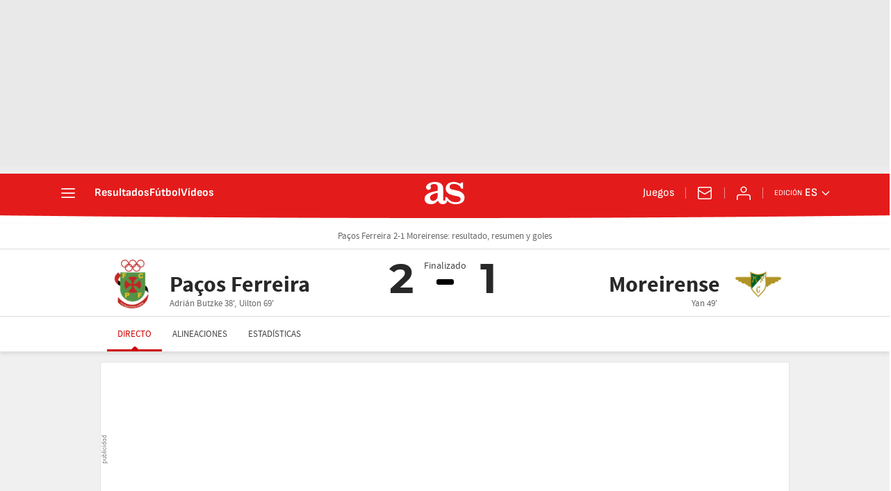

--- FILE ---
content_type: text/html; charset=UTF-8
request_url: https://as.com/resultados/futbol/portugal/2021_2022/directo/regular_a_27_371211/
body_size: 55466
content:

<!DOCTYPE html>
<html lang="es">
    <head class="WPO">
                    <meta http-equiv="X-UA-Compatible" content="IE=edge" />
    <meta name="robots" content="index, follow" />
<meta charset="utf-8" />
<meta name="viewport" content="width=device-width, initial-scale=1">
    <link rel="canonical" href="https://as.com/resultados/futbol/portugal/2021_2022/directo/regular_a_27_371211/" />
            <link rel="alternate" hreflang="es-mx" href="https://mexico.as.com/resultados/futbol/portugal/2021_2022/directo/regular_a_27_371211/" />
            <link rel="alternate" hreflang="es-cl" href="https://chile.as.com/resultados/futbol/portugal/2021_2022/directo/regular_a_27_371211/" />
            <link rel="alternate" hreflang="en-us" href="https://en.as.com/resultados/futbol/portugal/2021_2022/directo/regular_a_27_371211/" />
            <link rel="alternate" hreflang="es" href="https://as.com/resultados/futbol/portugal/2021_2022/directo/regular_a_27_371211/" />
            <link rel="alternate" hreflang="es-co" href="https://colombia.as.com/resultados/futbol/portugal/2021_2022/directo/regular_a_27_371211/" />
    <meta property="og:url" content="https://as.com/resultados/futbol/portugal/2021_2022/directo/regular_a_27_371211/" />
                            <link href="https://as.com/resultados/futbol/portugal/2021_2022/directo/regular_a_27_371211/amp/" rel="amphtml" >
                                        <title>Paços Ferreira 2-1 Moreirense: resultado, resumen y goles</title>
<head prefix="og: http://ogp.me/ns# article: http://ogp.me/ns/article#">
<meta name="Description" content="Consulta las mejores jugadas y goles del partido entre Paços Ferreira 2-1 Moreirense de Primeira Liga 2021/2022. Resultado, resumen y análisis pospartido" />
<meta name="date" scheme="W3CDTF" content="2022-03-23 18:33:37" />
<meta property="article:modified_time" content="2022-03-23 18:33:37" />
<meta property="article:published_time" content="2022-03-23 18:33:37" />
<meta property="og:site_name" content="AS.com" />
<meta property="og:type" content="article" />
<meta property="og:title" content="Paços Ferreira 2-1 Moreirense: resultado, resumen y goles" />
<meta property="og:description" content="Consulta las mejores jugadas y goles del partido entre Paços Ferreira 2-1 Moreirense de Primeira Liga 2021/2022. Resultado, resumen y análisis pospartido" />
<meta property="og:updated_time" content="2022-03-23 18:33:37" />
    <meta property="og:image" content="https://as00.epimg.net/img/comunes/directos/futbol/07/1690_2917.jpg" />
    <meta property="twitter:image" content="https://as00.epimg.net/img/comunes/directos/futbol/07/1690_2917.jpg" />
<meta name="twitter:card" content="summary" />
<meta name="twitter:site" content="@diarioas" />
<meta name="twitter:creator" content="@diarioas" />
<meta name="twitter:card" content="summary_large_image">
<meta name="twitter:title" content="Paços Ferreira 2-1 Moreirense: resultado, resumen y goles" />
<meta name="twitter:description" content="Consulta las mejores jugadas y goles del partido entre Paços Ferreira 2-1 Moreirense de Primeira Liga 2021/2022. Resultado, resumen y análisis pospartido" />
<meta name="Generator" content="Diarioas AS S.L." />
<meta name="Origen" content="As" />
<meta name="Author" content="Diarioas AS S.L." />
<meta name="Locality" content="Madrid, España" />
<meta name="Language" content="es" />
<meta property="fb:app_id" content="185133994857832" />
<meta property="fb:admins" content="100000096903016" />
                                <!-- Preload basic fonts and preconnect CDN -->
<link rel="preconnect dns-prefetch" href="https://as01.epimg.net/" crossorigin>
                    <link rel="preload" href="//as01.epimg.net/css/v3.x/v3.0/fonts/as-icons.woff2" as="font" type="font/woff2" crossorigin>
<link rel="preload" href="//as01.epimg.net/css/v3.x/v3.0/fonts/sourcesanspro-regular-webfont.woff2" as="font" type="font/woff2" crossorigin>
<link rel="preload" href="//as01.epimg.net/css/v3.x/v3.0/fonts/ascombold-webfont.woff2" as="font" type="font/woff2" crossorigin>                            <script type='text/javascript'>
    function lzld(element){};
</script>
        
            <style type="text/css">
                                    html{-ms-text-size-adjust:100%;-webkit-text-size-adjust:100%;-webkit-font-smoothing:antialiased;min-width:320px}abbr,article,aside,b,body,div,figure,h1,h4,header,html,iframe,img,li,nav,p,section,span,strong,sub,time,ul{margin:0;padding:0;border:0;outline:0;font-size:100%;background:0 0}body{font-family:arial,helvetica,sans-serif;font-size:14px;line-height:1.42857143;color:#333;overflow-x:hidden}article,aside,figure,header,nav,section{display:block}[hidden]{display:none}img{display:block;padding:0;margin:0;-ms-interpolation-mode:bicubic}svg:not(:root){overflow:hidden}ul{padding:0;margin:0;list-style-type:none}h1,h4{margin:0;padding:0;font-weight:400;font-size:13px}abbr[title]{border-bottom:1px dotted #666}abbr{text-decoration:none}b,strong{font-weight:700}sub{font-size:75%;line-height:0;position:relative;vertical-align:baseline}sub{bottom:-.25em}a{text-decoration:none;outline:0;background-color:transparent;color:#101010}a img{border:none}button{color:inherit;font:inherit;margin:0;outline:0}button{overflow:visible;padding:0;background:0 0;border:0;border-radius:0}button{text-transform:none}button{-webkit-appearance:button}button::-moz-focus-inner{border:0;padding:0}@font-face{font-family:sourcesans;src:url(//as01.epimg.net/css/v3.x/v3.0/fonts/sourcesanspro-regular-webfont.woff2) format('woff2'),url(//as01.epimg.net/css/v3.x/v3.0/fonts/sourcesanspro-regular-webfont.woff) format('woff'),url(//as01.epimg.net/css/v3.x/v3.0/fonts/sourcesanspro-regular-webfont.ttf) format('truetype');font-weight:400;font-style:normal;font-display:swap}@font-face{font-family:sourcesansbold;src:url(//as01.epimg.net/css/v3.x/v3.0/fonts/sourcesanspro-bold.woff2) format('woff2'),url(//as01.epimg.net/css/v3.x/v3.0/fonts/sourcesanspro-bold.woff) format('woff'),url(//as01.epimg.net/css/v3.x/v3.0/fonts/sourcesanspro-bold.ttf) format('truetype');font-weight:400;font-style:normal;font-display:swap}@font-face{font-family:sourceblack;src:url(//as01.epimg.net/css/v3.x/v3.0/fonts/sourcesansproblack.woff2) format('woff2'),url(//as01.epimg.net/css/v3.x/v3.0/fonts/sourcesansproblack.woff) format('woff'),url(//as01.epimg.net/css/v3.x/v3.0/fonts/sourcesansproblack.ttf) format('truetype');font-weight:400;font-style:normal;font-display:swap}*{-webkit-box-sizing:border-box;-moz-box-sizing:border-box;box-sizing:border-box}:after,:before{-webkit-box-sizing:border-box;-moz-box-sizing:border-box;box-sizing:border-box}.row{margin-right:-10px;margin-left:-10px}.container{padding-right:10px;padding-left:10px;margin-right:auto;margin-left:auto;width:992px;min-width:320px}.col-md-12,.col-md-4,.col-md-8,.col-sm-12,.col-xs-12{position:relative;min-height:1px;padding-right:10px;padding-left:10px}.col-md-12,.col-md-4,.col-md-8{float:left}.col-md-12{width:100%}.col-md-8{width:66.66666666666666%}.col-md-4{width:33.33333333333333%}.cf:after,.cf:before,.container:after,.container:before,.row:after,.row:before{content:" ";display:table}.cf:after,.container:after,.row:after{clear:both}.img-max-size{max-width:100%;max-height:100%}@media (max-width:767px){body{padding-top:48px}.container{width:100%}.col-md-12,.col-md-4,.col-md-8{width:100%}.col-xs-12{float:left}.col-xs-12{width:100%}}@media (min-width:768px) and (max-width:991px){.container{width:768px}.col-sm-12{float:left}.col-sm-12{width:100%}}@font-face{font-family:as-icons;src:url(//as01.epimg.net/css/v3.x/v3.0/fonts/as-icons.woff2?20211104) format('woff2'),url(//as01.epimg.net/css/v3.x/v3.0/fonts/as-icons.woff?20211104) format('woff'),url(//as01.epimg.net/css/v3.x/v3.0/fonts/as-icons.ttf?20211104) format('truetype');font-weight:400;font-style:normal;font-display:swap}[class*=as-icon-]{font-family:as-icons;speak:none;font-style:normal;font-weight:400;font-variant:normal;text-transform:none;line-height:1;-webkit-font-smoothing:antialiased;-moz-osx-font-smoothing:grayscale}.as-icon-futbol-b:before{content:"\e629"}.as-icon-cambio:before{content:"\e621"}.as-icon-tarjeta-amarilla:before{content:"\e623"}@media (max-width:991px){body.no_scroll_sht{overflow:hidden;width:100%}}.banner_sup{display:-webkit-box;display:-ms-flexbox;display:flex;-webkit-box-align:center;-ms-flex-align:center;align-items:center;-webkit-box-pack:center;-ms-flex-pack:center;justify-content:center;box-sizing:content-box;background:url(//as01.epimg.net/img/txt_publi_v.svg) no-repeat 1px center #fff;background-size:9px 40px;padding:0 0 0 10px;margin:-5px -10px 15px -10px;text-align:center;border:1px solid #e4e4e4!important;font-size:0;letter-spacing:0;word-spacing:0}.publi>div{background:url(//as01.epimg.net/img/txt_publi.svg) no-repeat center 3px #fff;background-size:40px 9px;padding:14px 0 4px 0;margin-bottom:15px;text-align:center;border:1px solid #e4e4e4!important;font-size:0;letter-spacing:0;word-spacing:0}.publi>div{width:100%!important;height:auto!important;margin-bottom:15px!important}.col-md-4>.publi{width:100%}.publi{min-height:90px}.col-md-4>.publi{min-height:250px}.banner_sup{min-height:90px}@media (min-width:992px){.banner--ldb1{min-height:250px;display:flex;display:-webkit-flex;display:-ms-flexbox;align-items:center;-webkit-align-items:center;-webkit-box-align:center;-ms-flex-align:center;justify-content:center;-webkit-box-pack:center;-ms-flex-pack:center}.row.ad-h-fix{display:-webkit-box;display:-webkit-flex;display:-ms-flexbox;display:flex}.row.ad-h-fix:not(.flexible)>[class*=col-]{flex:0 0 auto}.publi.scrollfix{position:-webkit-sticky;position:sticky;top:58px}}@media (max-width:991px){.cont-nombre-equipo{padding:7px 2px 7px 4px}}@media (min-width:768px) and (max-width:991px){.nombre-equipo{font-size:12px}}@media (max-width:767px){.publi{width:100%}.banner_sup,.publi{min-height:100px}}.cont-marcador-narracion{width:100%;margin-top:10px;display:block}.cont-marcador-narracion .col-equipo-local{width:50%;float:left;background:#333;background:linear-gradient(to bottom,#535353 0,#464646 100%) no-repeat}.cont-marcador-narracion .col-equipo-visitante{width:50%;float:left;background:#333;background:linear-gradient(to bottom,#535353 0,#464646 100%) no-repeat}.cont-marcador-narracion .marcador{margin:0}.cont-marcador-narracion .col-equipo-local .marcador{background:#333;width:18%;float:right;color:#fff;font:28px sourceblack,arial,helvetica;text-align:center;padding:5px}.cont-marcador-narracion .col-equipo-visitante .marcador{background:#333;width:18%;float:left;color:#fff;font:28px"sourceblack",arial,helvetica;text-align:center;padding:5px}.cont-marcador-narracion .col-equipo-local .cont-nombre-equipo{display:inline-block;float:left;width:64%;padding:11px;text-align:right;line-height:19px}.cont-marcador-narracion .col-equipo-visitante .cont-nombre-equipo{display:inline-block;text-align:left;padding:11px;line-height:19px}.cont-marcador-narracion .col-equipo-local .escudo-equipo{float:left}.cont-marcador-narracion .col-equipo-visitante .escudo-equipo{text-align:right;float:right}.cont-marcador-narracion .col-equipo-local .marcador.activo,.cont-marcador-narracion .col-equipo-visitante .marcador.activo{background:#d90000}.cont-marcador-narracion.bandera .col-equipo-local .escudo-equipo span,.cont-marcador-narracion.escudo .col-equipo-local .escudo-equipo span{float:left;padding:5px}.cont-marcador-narracion.bandera .col-equipo-visitante .escudo-equipo span,.cont-marcador-narracion.escudo .col-equipo-visitante .escudo-equipo span{float:right;padding:5px}.cont-marcador-narracion.bandera .col-equipo-local .escudo-equipo span,.cont-marcador-narracion.bandera .col-equipo-visitante .escudo-equipo span{padding:12px 10px 0 10px}.cont-marcador-narracion.bandera>.col-equipo-local>.escudo-equipo>span>img,.cont-marcador-narracion.bandera>.col-equipo-visitante>.escudo-equipo>span>img{border:0;margin:0}.cont-marcador-narracion .col-equipo-local .cont-nombre-equipo .nombre-equipo,.cont-marcador-narracion .col-equipo-visitante .cont-nombre-equipo .nombre-equipo{color:#fff;font-size:13px;font-weight:700;float:left;max-width:100%;overflow:hidden;text-overflow:ellipsis;white-space:nowrap;width:auto;text-decoration:none}.cont-marcador-narracion .escudo-equipo img{width:30px;height:30px}.cont-marcador-narracion .col-equipo-local .cont-nombre-equipo .nombre-equipo,.cont-marcador-narracion .col-equipo-visitante .cont-nombre-equipo .nombre-equipo{float:none}@media (max-width:480px){.cont-marcador-narracion .col-equipo-local,.cont-marcador-narracion .col-equipo-visitante{width:100%}.cont-marcador-narracion .col-equipo-local .cont-nombre-equipo,.cont-marcador-narracion .col-equipo-visitante .cont-nombre-equipo{padding-left:0;text-align:left;width:54%}.cont-marcador-narracion .col-equipo-local .marcador,.cont-marcador-narracion .col-equipo-visitante .marcador{float:right}.cont-marcador-narracion .col-equipo-local .cont-nombre-equipo .nombre-equipo,.cont-marcador-narracion .col-equipo-visitante .cont-nombre-equipo .nombre-equipo{font-size:12px}.cont-marcador-narracion .col-equipo-visitante .escudo-equipo{float:left;text-align:left}.cont-marcador-narracion .col-equipo-visitante .escudo-equipo img{margin-right:0}.cont-marcador-narracion .col-equipo-local .escudo-equipo,.cont-marcador-narracion .col-equipo-visitante .escudo-equipo{text-align:center}.cont-marcador-narracion.bandera .col-equipo-visitante .escudo-equipo span,.cont-marcador-narracion.escudo .col-equipo-visitante .escudo-equipo span{float:left}}@media (min-width:481px) and (max-width:767px){.cont-marcador-narracion .col-equipo-local .cont-nombre-equipo{width:57%}}[class*=ai-],[class^=ai-]{font-family:as-icons;text-transform:none;line-height:1;font-weight:400;-webkit-font-smoothing:antialiased;-moz-osx-font-smoothing:grayscale}.ai-clock::before{content:""}.ai-close::before{content:""}.ai-ed::before{content:""}.ai-login::before{content:""}.ai-mail::before{content:""}.ai-menu::before{content:""}.ai-user::before{content:""}.ai-ar-l::before{content:""}.ai-ar-r::before{content:""}.ai-ar-d::before{content:""}.ai-fb::before{content:""}.ai-tw::before{content:""}.ai-wa::before{content:""}.ai-as::before{content:""}.ai-astv::before{content:""}.ai-asfotos::before{content:"";position:relative;top:-1px}.ai-asaudio::before{content:""}.hidden{display:none!important}@media (max-width:767px){.area__spr{grid-area:sponsor;padding:0;margin:5px 0 15px auto}}@font-face{font-family:as-icons;src:url(/arc/as//as01.epimg.net/css/v3.x/v3.0/fonts/as-icons/as-icons.woff2) format("woff2"),url(/arc/as//as01.epimg.net/css/v3.x/v3.0/fonts/as-icons/as-icons.woff) format("woff");font-weight:400;font-style:normal;font-display:swap}@font-face{font-family:montserrat-bold;font-display:swap;src:url(//as01.epimg.net/css/v3.x/v3.0/fonts/montserrat-bold.woff2) format("woff2"),url(//as01.epimg.net/css/v3.x/v3.0/fonts/montserrat-bold.woff) format("woff"),url(//as01.epimg.net/css/v3.x/v3.0/fonts/montserrat-bold.ttf) format("truetype");font-weight:400;font-style:normal}.art-live-header .nav-hor{display:flex;flex-wrap:nowrap;width:100%;max-width:100%;height:50px;overflow-x:auto;overflow-y:hidden;white-space:nowrap;-webkit-overflow-scrolling:touch;scroll-behavior:smooth}.art-live-header .nav-hor>li{position:relative;display:inline-block}.art-live-header .nav-hor>li>a{font:13px/50px sourcesans,sans-serif;color:#434343;display:block;padding:0 15px;text-transform:uppercase}.art-live-header .nav-hor>li>a::before{content:"";position:absolute;left:0;right:0;bottom:0;height:3px;background-color:#ce0000;z-index:100;transform:translateY(8px)}.art-live-header .nav-hor>li>a::after{content:"";position:absolute;width:16px;height:4px;border:7px solid transparent;border-bottom-color:#ce0000;bottom:0;margin:auto;right:0;left:0;box-sizing:border-box;transform:translateY(8px)}.art-live-header .nav-hor>li>a.active{color:#ce0000;display:block}.art-live-header .nav-hor>li>a.active::after,.art-live-header .nav-hor>li>a.active::before{transform:translateY(0)}.art-live-header .nav-hor-wr{margin:auto;position:relative}.art-live-header .nav-hor-wr::after{content:"";position:absolute;top:0;left:6px;height:1px;width:calc(100% - 12px);background:0 0}@media (max-width:767px){.art-live-header .nav-hor-wr .container{padding:0}}.cpn{font:12px/16px sourcesans;color:#666;padding:10px 0}.cpn-wr{background-color:#fff;position:relative;z-index:11;border-bottom:1px solid #ddd}@media (min-width:768px){.cpn{text-align:center;font-size:14px}}.cpr{position:relative;font:16px sourcesans,sans-serif;text-align:center;margin:15px 0 10px;display:-webkit-box;display:-ms-flexbox;display:flex}.cpr a{color:#282828}.cpr.pregame{color:#f9a300}.cpr.ingame{color:#ce0000}.cpr.postgame{color:#282828}.cpr .team{position:relative;max-width:calc(50% - 20px);display:-webkit-box;display:-ms-flexbox;-webkit-box-align:center;-ms-flex-align:center;-webkit-box-flex:1;-ms-flex:1 1 50%;display:flex;align-items:center;flex:1 1 50%}.cpr .team>.team-name-wr,.cpr .team>a{display:-webkit-box;display:-ms-flexbox;-webkit-box-align:center;-ms-flex-align:center;-webkit-box-orient:vertical;-webkit-box-direction:normal;-ms-flex-direction:column;display:flex;align-items:center;flex-direction:column;width:100%;min-height:50px}.cpr .team-a{-webkit-box-ordinal-group:2;-ms-flex-order:1;order:1}.cpr .team-b{-webkit-box-ordinal-group:4;-ms-flex-order:3;order:3}.cpr .team-logo{width:50px;height:50px;margin-bottom:10px}.cpr .team-logo[src*="/paises/"]{margin-top:5px;padding:1px;border:1px solid #ddd;width:45px;height:auto}.cpr .team-name{font:16px/18px sourcesansbold;max-width:100%;min-height:35px;margin-bottom:5px}.cpr .team-name .short{display:none}.cpr .team-name .large{color:#282828}.cpr .team-score{font:46px/1 montserrat-bold;text-align:center;white-space:nowrap}.cpr .scr-hdr__tv{font-size:13px;color:#666;text-transform:none}.cpr .scr-hdr__tv::before{content:"";font:12px/15px as-icons;margin-right:5px}@media (min-width:768px){.cpr .team>.team-name-wr,.cpr .team>a{min-height:70px}.cpr .team-logo{width:70px;height:70px;margin-bottom:0}.cpr .team-logo[src*="/paises/"]{margin-top:0;width:64px}.cpr .team-name{font-size:28px;line-height:30px;margin-bottom:0;min-height:unset;overflow:hidden;text-overflow:ellipsis}.cpr .team-a{text-align:left}.cpr .team-a .team-name{padding-left:20px}.cpr .team-a>.team-name-wr,.cpr .team-a>a{-webkit-box-orient:horizontal;-webkit-box-direction:normal;-ms-flex-direction:row;flex-direction:row}.cpr .team-b{text-align:right}.cpr .team-b>.team-name-wr,.cpr .team-b>a{-webkit-box-orient:horizontal;-webkit-box-direction:reverse;-ms-flex-direction:row-reverse;flex-direction:row-reverse}.cpr .team-b .team-name{padding-right:20px}.cpr .team-b .team-score{margin-right:auto}}@media (min-width:992px){.cpr .team-name{font-size:32px;line-height:34px}}.cpr .team{flex-direction:column}.cpr .scorers{font-size:13px;color:#666;width:130%;min-height:65px}.cpr .scorers>span{display:block;width:100%;margin-right:4px}.cpr .scorers>span.red-card::before{content:"";width:9px;height:12px;background-color:#f12121;border-radius:2px;display:inline-block;margin:0 2px -1px 0}.cpr .cpr-info{order:2;width:40px}.cpr.defer .cpr-info{width:auto}.cpr.pregame .cpr-info{width:auto}.cpr.ingame .cpr-info,.cpr.postgame .cpr-info{display:flex;flex-direction:column;align-items:center;position:relative}.cpr.ingame .cpr-info::before,.cpr.postgame .cpr-info::before{content:"";display:block;width:12px;height:5px;margin-top:28px;background:#000}.cpr.ingame .scr-hdr__tv{margin-top:10px;text-wrap:nowrap}.cpr.ingame .cpr-info::before{background:#ce0000}.cpr .date,.cpr .tv{display:block;color:#666;font-size:13px;white-space:nowrap}.cpr .hour{display:inline-block;position:relative;font:28px montserrat-bold;margin:5px 0 0}.cpr .cest{font:12px sourcesans;color:#999;border-bottom:none;display:block}.cpr .ev-status{margin-top:15px}.cpr .ev-status-val{font:12px/14px montserrat-bold;color:#ce0000}.cpr .ev-status-val+.ev-status-prg{margin-top:0}.cpr .ev-status-prg{display:none}.cpr .ev-status-prg{display:block;background-color:#ddd;width:60px;height:4px;margin-top:10px;border-radius:3px;overflow:hidden}.cpr .ev-status-prg-bar{background:#ce0000;width:100%;height:100%;transform-origin:left}.cpr .end-ev-status{position:absolute;top:-4px;left:50%;width:100px;transform:translateX(-50%);font-size:14px;color:#434343;border:none}.cpr.ingame .end-ev-status{color:#ce0000}.cpr .alert{font:18px/20px sourcesansbold;color:#ce0000;width:0;margin:10px auto 0;text-transform:uppercase}.cpr .alert span{display:inline-block;transform:translateX(-50%)}.cpr .team-a{padding-right:30px}.cpr .team-a .team-score{right:0}.cpr .team-b{padding-left:30px}.cpr .team-b .team-score{left:0;right:auto}.cpr .team-b .team-bg{left:auto;right:-10px;justify-content:flex-start}.cpr .team-score{position:absolute;top:10px;min-width:36px}.cpr .team-score .penal{position:relative;padding-left:3px;font-size:16px}.cpr .team-bg{position:absolute;top:-35px;width:88px;left:-10px;height:120px;display:flex;align-items:flex-start;justify-content:flex-end;overflow:hidden;opacity:.15;z-index:-1;filter:grayscale(1)}.cpr .team-bg img{margin-top:0;width:120px;height:120px}.cpr .team-bg img[src*="/paises/"]{display:none}.art-live-header .cpr-wr{overflow:visible}@media (max-width:767px){.art-live-header .cpr-wr{overflow:visible}}@media (min-width:768px){.cpr .scorers{position:relative;margin-top:-15px;max-width:65%;min-height:unset}.cpr .scorers>span{display:inline}.cpr .team{align-items:flex-start;max-width:calc(50% - 45px)}.cpr .team-a{padding-right:0}.cpr .team-a .scorers{left:90px}.cpr .team-a .team-bg{left:-168px}.cpr .team-b{align-items:flex-end;padding-left:0}.cpr .team-b .scorers{right:90px}.cpr .team-b .team-bg{left:auto;right:-168px}.cpr .team-name{max-width:65%;overflow:hidden;text-overflow:ellipsis;white-space:nowrap}.cpr .team-bg{top:-35px;width:240px;height:calc(100% + 45px);justify-content:center}.cpr .team-bg img{margin-top:-25px;width:100%;height:auto}.cpr .end-ev-status{top:0}.cpr .ev-status-val{font-size:14px}.cpr .ev-status-prg{width:35px;height:8px;margin-bottom:10px}.cpr.ingame .cpr-info,.cpr.postgame .cpr-info{width:90px}.cpr.ingame .cpr-info::before,.cpr.postgame .cpr-info::before{width:25px;height:8px;border-radius:3px}.cpr.ingame .cpr-info::before{display:none}.cpr.ingame .ev-status{display:flex;flex-direction:column-reverse;margin-top:24px}.cpr.ingame .scr-hdr__tv{margin-top:5px}.cpr .hour{font-size:36px;line-height:32px}.cpr .cest{position:absolute;left:calc(100% + 5px);bottom:0}.cpr .alert{font-size:26px}}@media (min-width:768px)and (max-width:991px){.cpr .team-score{top:8px}}@media (min-width:992px){.cpr .team-score{top:0;font-size:60px}}.scr-hdr__sponsor{position:relative;display:flex;justify-content:center;align-items:center}.scr-hdr__sponsor .ad,.scr-hdr__sponsor [data-adtype]{min-height:50px;flex:0 0 auto}.art-live-content{position:relative}.art-live-header{z-index:1020;position:relative;top:0;background-color:#fff;box-shadow:0 3px 6px rgba(0,0,0,.1)}.art-live .art-live-content::before{content:"";position:absolute;left:0;top:-20px;width:100%;height:calc(100% + 20px);z-index:-15;background-color:#f0f0f0}.art-live .art-live-content .container{background-color:#f0f0f0}.art-live-header+.art-live-content .container{padding-top:10px}@media (min-width:768px){.art-live-header+.art-live-content .container{padding-top:20px}}.cpr-wr{background:#fff;z-index:10;position:relative}@media (max-width:767px){.cpr-wr{overflow:hidden}}.cpr-wr{border-bottom:none}@media (min-width:768px){.cpr-wr{min-height:85px}}@media (min-width:992px){.row.ad-h-fix{display:flex}.banner--ldb1{min-height:250px;display:flex;align-items:center;justify-content:center}}@font-face{font-family:montserrat-bold;font-display:swap;src:url(//as01.epimg.net/css/v3.x/v3.0/fonts/montserrat-bold.woff2) format("woff2"),url(//as01.epimg.net/css/v3.x/v3.0/fonts/montserrat-bold.woff) format("woff"),url(//as01.epimg.net/css/v3.x/v3.0/fonts/montserrat-bold.ttf) format("truetype");font-weight:400;font-style:normal}@font-face{font-family:montserrat-bold;font-display:swap;src:url(//as01.epimg.net/css/v3.x/v3.0/fonts/montserrat-bold.woff2) format("woff2"),url(//as01.epimg.net/css/v3.x/v3.0/fonts/montserrat-bold.woff) format("woff"),url(//as01.epimg.net/css/v3.x/v3.0/fonts/montserrat-bold.ttf) format("truetype");font-weight:400;font-style:normal}.publi{min-height:0}.cnt-comentario{clear:both;overflow:hidden;border-radius:5px;position:relative;margin-bottom:10px;font:17px/21px sourcesans;color:#424242;background:#fff;border:1px solid #ddd;padding:20px 15px 20px 65px}.cnt-comentario strong{color:inherit}.cnt-comentario a{text-decoration:underline;color:#ce0000}.cnt-comentario .full-width{margin:0 5px 5px 0}.minuto-comentario{position:absolute;top:23px;left:8px;color:#ce0000;font:14px/16px montserrat-bold;width:60px;text-align:center}.con-icono{float:left;height:22px;width:25px;margin-top:-1px;margin-right:5px;background-position:center;background-repeat:no-repeat;background-size:100%}.con-icono::before{display:none}.con-icono.as-icon-cambio{background-image:url(//as01.epimg.net/img/live-events/iconset/substitution.svg)}.con-icono.as-icon-tarjeta-amarilla{background-image:url(//as01.epimg.net/img/live-events/iconset/yellow_card.svg)}.con-icono.as-icon-futbol-b{background-image:url(//as01.epimg.net/img/live-events/iconset/goal.svg)}.cnt-comentario .cont-marcador-narracion{display:block;width:100%;margin:15px 0;background:#f2f2f2;border:1px solid rgba(221,221,221,.5);border-radius:5px;color:#282828;padding:9px}.cnt-comentario .cont-marcador-narracion .col-equipo-local,.cnt-comentario .cont-marcador-narracion .col-equipo-visitante{display:flex;width:100%;background:0 0}.cnt-comentario .cont-marcador-narracion .col-equipo-local .escudo-equipo,.cnt-comentario .cont-marcador-narracion .col-equipo-visitante .escudo-equipo{display:flex;align-items:center;margin-right:10px;height:auto;width:30px}.cnt-comentario .cont-marcador-narracion .col-equipo-local .escudo-equipo span,.cnt-comentario .cont-marcador-narracion .col-equipo-visitante .escudo-equipo span{padding:0}.cnt-comentario .cont-marcador-narracion .col-equipo-local .escudo-equipo img,.cnt-comentario .cont-marcador-narracion .col-equipo-visitante .escudo-equipo img{height:auto;width:100%}.cnt-comentario .cont-marcador-narracion .col-equipo-local .cont-nombre-equipo,.cnt-comentario .cont-marcador-narracion .col-equipo-visitante .cont-nombre-equipo{font:16px/30px sourcesans;color:#282828;float:left;padding:0;width:auto;text-align:left}.cnt-comentario .cont-marcador-narracion .col-equipo-local .cont-nombre-equipo .nombre-equipo,.cnt-comentario .cont-marcador-narracion .col-equipo-visitante .cont-nombre-equipo .nombre-equipo{color:inherit;text-decoration:none;font-size:inherit;font-weight:400}.cnt-comentario .cont-marcador-narracion .col-equipo-local .marcador,.cnt-comentario .cont-marcador-narracion .col-equipo-visitante .marcador{float:right;color:#282828;background:0 0;padding:0 8px;width:auto;min-width:30px;text-align:center;font:20px/30px montserrat-bold;margin-left:auto}.cnt-comentario .cont-marcador-narracion .col-equipo-local .marcador.activo,.cnt-comentario .cont-marcador-narracion .col-equipo-visitante .marcador.activo{background:0 0;color:#ce0000}.cnt-comentario .cont-marcador-narracion .col-equipo-local{padding-bottom:10px}.cnt-comentario .cont-marcador-narracion.bandera .escudo-equipo{height:auto;padding-top:5px;width:30px}.ev-alt-theme .cnt-comentario{-webkit-box-shadow:0 1px 6px rgba(0,0,0,.1);-moz-box-shadow:0 1px 6px rgba(0,0,0,.1);box-shadow:0 1px 6px rgba(0,0,0,.1);border:0}@media (min-width:768px){.cnt-comentario{margin-bottom:20px}.minuto-comentario{left:15px}}@font-face{font-family:sofiasans;font-style:normal;font-weight:100 900;font-display:swap;src:url(https://static.as.com/dist/resources/fonts/sofiasans/sofiasans-variable.woff2) format("woff2"),url(https://static.as.com/dist/resources/fonts/sofiasans/sofiasans-variable.woff) format("woff"),url(https://static.as.com/dist/resources/fonts/sofiasans/sofiasans-variable.ttf) format("truetype")}@font-face{font-family:sofiasans;font-style:italic;font-weight:100 900;font-display:swap;src:url(https://static.as.com/dist/resources/fonts/sofiasans/sofiasans-italic-variable.woff2) format("woff2"),url(https://static.as.com/dist/resources/fonts/sofiasans/sofiasans-italic-variable.woff) format("woff"),url(https://static.as.com/dist/resources/fonts/sofiasans/sofiasans-italic-variable.ttf) format("truetype")}._hidden{display:none!important}@media (max-width:767.98px){._hidden-xs{display:none!important}}@media (min-width:768px)and (max-width:999.98px){._hidden-md{display:none!important}}.ai{position:relative}.ai svg{width:100%;height:auto;fill:#fff}.ai-ar-d-b svg{transform:rotate(90deg)}.ai-ar-l svg{transform:rotate(180deg)}.mo{position:fixed;inset:0;z-index:99999999;display:none}.mo::before{content:"";position:absolute;inset:0;background-color:rgba(34,34,34,.5)}.mo_w{position:relative;display:flex;justify-content:center;align-items:center;height:100%;width:100%;padding:20px;box-sizing:border-box}.mo_b{position:relative;z-index:1}.mo_hz{position:absolute;inset:0;z-index:0}.mo_btn-close{position:absolute;background:0 0;border:none;padding:0;inset:20px 20px auto auto;width:24px;height:24px;flex:0 0 auto;z-index:2}.mo_btn-close .ai{display:block;width:100%;height:100%}@media (min-width:1000px){.mo_btn-close{inset:20px 20px auto auto;width:36px;height:36px}}.mo-user .mo_btn-close{width:32px;height:32px;inset:16px 16px auto auto}.mo-user .mo_btn-close .ai svg{fill:#222}.mo-user .mo_w{padding:0}.mo-user_b{display:flex;flex-direction:column;box-sizing:border-box;padding:48px 32px 32px;background-color:#fff}.mo-user_t{display:block;font:800 24px/28px sofiasans,sans-serif;color:#222;margin:0 0 32px;text-align:center}.mo-user_i{border-radius:50%;overflow:hidden;height:80px;width:80px;margin:0 auto 8px}.mo-user_i img{width:100%;height:100%;object-fit:cover}.mo-user_l{display:flex;flex-direction:column;gap:24px;text-align:center;font:400 18px/20px sofiasans,sans-serif}.mo-user_l button{color:#e41b1b;text-decoration:none}.mo-user_l button{padding:0;margin:0;background:0 0;border:none}.mo-user_l .mo-user_btn{background-color:#e41b1b;color:#fff;padding:12px 24px;border-radius:16px}@media (max-width:999.98px){.mo-user .mo_b{width:100%;height:100%}.mo-user_b{width:100%;height:100%}.mo-user_l{max-width:320px;margin:0 auto}}@media (min-width:1000px){.mo-user .mo_btn-close{inset:5px 5px auto auto}.mo-user .mo_w{align-items:flex-start;justify-content:flex-end}.mo-user .mo_b{width:240px}}.w_eds_li{display:flex;flex-wrap:wrap;gap:10px 16px;list-style:none;padding:0;margin:0;font:400 16px/20px sofiasans,sans-serif}.w_eds_li a{min-width:120px;display:flex;align-items:center;text-decoration:none;color:inherit}.w_eds_flag{position:relative;width:16px;height:16px;overflow:hidden;border-radius:50%;border:1px solid #fff;outline:1px solid #c9c9c9;margin-right:8px}.w_eds_flag img{position:relative;left:50%;height:16px;aspect-ratio:29/18;transform:translateX(-50%)}.w_sb{display:flex;align-items:center;gap:6px}.w_sb_bt{display:inline-flex;justify-content:center;align-items:center;border-radius:28px;width:36px;height:36px;text-decoration:none}.w_sb .ai{height:28px;width:28px}.mh{position:relative}.mh_wr{position:relative;min-height:56px}.mh_c{position:relative;margin:0 auto;display:flex;align-items:center;height:56px;color:#fff;font:400 16px/16px sofiasans,sans-serif;padding:0 16px;z-index:10000010}.mh_c a{text-decoration:none;color:inherit}.mh_c::before{content:"";position:absolute;top:0;left:50%;width:100vw;height:56px;background:url(https://static.as.com/dist/resources/images/v2/ui/main-header-bg-xs.png) no-repeat center center;background-size:auto;z-index:-1;transform:translateX(-50%)}.mh_hb{display:flex;align-items:center;position:relative;margin:0 auto 0 0;padding:0;color:#fff;background:0 0;border:0}.mh_hb .ai{height:28px;width:28px}.mh_sc-close{display:none}@media (max-width:767.98px){.mh_sc{display:flex;position:relative;font-weight:700;margin-right:20px}.mh_sc::after{content:"";position:absolute;right:-10px;height:16px;width:1px;background-color:#f28d8d}.mh_sc-close{visibility:hidden;position:fixed;top:0;left:0;display:flex;justify-content:space-between;align-items:center;padding:0 10px 0 20px;background-color:#efeff0;width:100vw;height:53px;z-index:10000020;transform:translateY(-50px)}.mh_sc-close_t{font:600 16px/32px sofiasans,sans-serif;color:#222}.mh_sc_btn-close{width:32px;height:32px}.mh_sc_btn-close .ai{display:block;height:100%;width:100%}.mh_sc_btn-close .ai svg{fill:#222}.mh_sc_btn-open{overflow:hidden;text-overflow:ellipsis;max-width:calc(50vw - 100px)}}@media (min-width:576px){.mh_c::before{background-size:160% 100%}}@media (min-width:768px){.mh_sc{display:none}}@media (min-width:1000px){.mh_wr{min-height:64px;margin-bottom:4px}.mh_c{max-width:1152px;padding:0 20px;z-index:10000000}.mh_c::before{height:64px;background:url(https://static.as.com/dist/resources/images/v2/ui/main-header-bg.png) no-repeat center}.mh_hb{margin:0 24px 0 0}.mh_sc{display:none}}.mh_nav{display:none}@media (min-width:1000px){.mh_nav{display:flex;gap:24px;margin-right:auto;font-weight:700;background-color:#e41b1b}}.mh_logo{position:absolute;left:50%;transform:translateX(-50%)}.mh_logo .ai{display:block;width:47px;height:26px}@media (min-width:1000px){.mh_logo .ai{width:58px;height:32px}}.mh_to{position:relative;display:flex;align-items:center;order:2;background-color:#e41b1b}.mh_nw,.mh_su{display:none;position:relative}.mh_nw .ai{display:flex;height:24px;width:24px}@media (min-width:1000px){.mh_to{position:relative;display:flex;align-items:center;margin:0 32px 0 auto;order:unset}.mh_to::after{content:"";position:absolute;right:-16px;height:16px;width:1px;background-color:#f28d8d}.mh_nw,.mh_su{display:flex;align-items:center;margin-left:32px}.mh_nw::before,.mh_su::before{content:"";position:absolute;left:-16px;height:16px;width:1px;background-color:#f28d8d}.mh_su:first-child{margin-left:0}.mh_su:first-child::before{display:none}}.mh_xt{display:none}.mh_u{position:relative;display:flex;align-items:center;min-width:20px}.mh_u .ai{display:flex;height:24px;width:24px}.mh_u_i{position:relative;display:flex;align-items:center}.mh_u_long{display:none}.mh_u_short{text-transform:uppercase;font-weight:700}.mh_u_m{display:flex;position:absolute;top:22px;right:-6px;flex-direction:column;gap:12px;padding:16px;background:#fff;border:1px solid #e9e9e9;border-radius:4px 0 4px 4px;visibility:hidden}.mh_u_btn-close{position:absolute;top:-28px;right:-1px;padding:4px;background:#fff;border-radius:4px 4px 0 0;border:1px solid #e9e9e9;border-bottom:none}.mh_u_btn-close .ai{display:block;height:21px;width:21px}.mh_u_btn-close .ai svg{fill:#222}.mh_u_btn{font:600 16px/18px sofiasans,sans-serif;color:#fff;text-align:center;background-color:#e41b1b;padding:8px 20px;border-radius:4px}@media (min-width:1000px){.mh_u{font-weight:700;margin-left:32px}.mh_u::before{content:"";position:absolute;left:-16px;height:16px;width:1px;background-color:#f28d8d}.mh_u_short{display:none}.mh_u_long{display:block;margin:0 0 0 8px;max-width:120px;text-overflow:ellipsis;overflow:hidden;white-space:nowrap}}.mh_ed{display:none;position:relative;background-color:#e41b1b}.mh_ed_m{visibility:hidden}@media (min-width:1000px){.mh_ed{display:block}.mh_ed_btn{display:flex;align-items:center}.mh_ed_btn .ai{display:block;width:16px;height:16px;margin-left:4px}.mh_ed_lbl{font-size:11px;text-transform:uppercase;margin-right:4px}.mh_ed_sel{position:relative;display:flex;align-items:center;font-weight:600;text-transform:uppercase}.mh_ed_m{display:flex;flex-direction:column;position:absolute;top:-10px;right:-10px;padding:0 16px 16px;border:1px solid #e9e9e9;border-radius:4px;background-color:#fff}.mh_ed_m_btn-close{position:absolute;top:8px;right:8px}.mh_ed_m_btn-close .ai{display:block;height:21px;width:21px}.mh_ed_m_btn-close .ai svg{fill:#222}.mh_ed_m_t{position:relative;font-family:sofiasans,sans-serif;font-size:16px;line-height:20px;font-weight:600;color:#3a3a3a;margin:0 0 16px;padding:10px 0}.mh_ed_m_t::after{content:"";position:absolute;bottom:0;left:-8px;right:-8px;background-color:#e9e9e9;height:1px}.mh_ed .w_eds_li{gap:12px;color:#3a3a3a}}.mh--is-fixed .mh_c{position:fixed;inset:0 0 auto;z-index:10000010}.msh{position:fixed;top:0;left:0;width:100%;height:100%;z-index:99999999;overflow:hidden;visibility:hidden}.msh_c{position:relative;width:300vw;height:100%;overflow-y:auto;overflow-x:hidden;display:flex;flex-direction:column;align-items:flex-start;z-index:1}.msh_c::before{content:"";position:fixed;top:0;left:0;width:100%;height:100%;background:#fff;z-index:-1}.msh_c nav{width:100%}.msh_c a{text-decoration:none;color:inherit}.msh_btn-close{position:relative;margin:0 auto 0 0;padding:20px;max-width:100vw;font-size:24px;background:0 0;border:none}.msh_btn-close .ai{display:block;width:24px;height:24px}.msh_btn-close .ai svg{fill:#222}.msh_s{position:relative;padding:20px 0;margin:0 20px;border-top:1px solid #e9e9e9;color:#3a3a3a;font:400 16px/20px sofiasans,sans-serif;width:100%;max-width:calc(100vw - 40px)}.msh_s_t{display:block;font-weight:600;color:#323232;margin-bottom:8px}.msh_s strong{font-weight:600}.msh_s--t li{font-weight:600}.msh_li{font-weight:400;list-style:none;padding:0;margin:0}.msh_li a{display:flex;align-items:center;margin-bottom:12px}.msh_li .ai{display:block;width:16px;height:18px}.msh_li .ai-mail{margin-right:12px}.msh_li .ai-mail svg{fill:#3a3a3a}.msh_li .ai-ar-r svg{fill:#3a3a3a}.msh_li li:last-child>a{margin-bottom:0}.msh_li .msh_li--1,.msh_li .msh_li--2{position:relative}.msh_s-topics .msh_li{display:flex;align-items:center;flex-wrap:wrap;gap:8px;font-size:13px;line-height:16px;font-weight:400;color:#4a4a4a}.msh_s-topics .msh_li a{margin-bottom:0}.msh .w_sb{gap:12px}.msh .w_sb_bt{width:36px;height:36px}.msh .msh_li_ar{position:absolute;top:0;right:0}@media (min-width:1000px){.msh_c{overflow-x:hidden;width:calc(105% + 320px)}.msh_c::before{width:320px;z-index:0}.msh_c nav{width:320px}.msh_hz{position:fixed;top:0;bottom:0;left:0;right:-320px;background:rgba(34,34,34,.5);z-index:-1}.msh_btn-close{margin-left:256px;margin-right:0}.msh_s{max-width:280px}.msh_s--t{border-top:none;border-bottom:1px solid #e9e9e9}.msh_s-topics .msh_li{gap:4px 8px}.msh_li .msh_li--1::before{content:"";position:absolute;right:-35px;top:0;transform:translateY(5px) rotate(45deg);width:12px;height:12px;background:#fff;visibility:hidden}.msh_li .msh_li--1 .msh_sm--1{margin:8px 0}.msh_li .msh_li--1 .msh_sm--1 .msh_s--t+.msh_s{border-top:none}.msh_li .msh_li--1 .msh_sm--1::after{content:"";position:fixed;height:200%;width:335px;top:0;left:320px;z-index:-1}.msh_li .msh_li--1 li .ai-ar-r{transform:rotate(90deg)}.msh_li .msh_li--1 li .msh_s{border:none;padding:0}.msh_li .msh_li--1 li .msh_sm{position:relative;top:auto;left:auto;padding-left:0;width:100%;margin:8px 0}.msh_li .msh_li--1 li .msh_sm_wr::before{display:none}.msh_li .msh_li--2{position:relative}.msh_li a{margin-bottom:4px}}.msh_sm{background-color:#fff;position:fixed;top:0;left:0;width:100%}.msh_btn-back{display:flex;align-items:center;margin:0 auto 0 0;padding:20px;background:0 0;border:none;line-height:24px}.msh_btn-back .ai{display:block;height:24px;width:24px;margin-right:8px}.msh_btn-back .ai svg{fill:#222}@media (max-width:999.98px){.msh_sm{left:100vw;height:100%;visibility:hidden}.msh_sm .msh_sm{left:200vw}.msh_sm_wr{height:100%;overflow-y:auto}}@media (min-width:1000px){.msh_sm{display:none;position:absolute;left:280px;width:320px;padding-left:28px;background:0 0;overflow:hidden}.msh_sm_wr{position:relative;max-height:calc(100vh - 16px);width:calc(100% + 30px);overflow-y:auto;overflow-x:hidden}.msh_sm--1::before{content:"";position:absolute;top:0;bottom:0;width:320px;background-color:#fff}.msh_btn-back{display:none}}.sh{position:relative;margin:0 auto;max-width:1152px}.sh_c{position:relative;display:grid;grid-template-columns:1fr auto;background-color:#fff;padding:0}.sh_c::after{content:"";position:absolute;left:20px;right:20px;bottom:0;height:1px;background:#e9e9e9}.sh_t{display:flex;align-items:center;justify-content:center;margin:0;min-height:52px;padding:0 20px}.sh_t_e{display:flex;align-items:center}.sh_t_l{position:relative;font:800 20px sofiasans,sans-serif;color:#e41b1b;text-decoration:none;height:100%;display:flex;align-items:center}.sh_t_l .ai{display:none}@media (min-width:1000px){.sh{display:flex;align-items:center;justify-content:space-between;padding:0 20px}.sh_c{grid-template-columns:auto 1fr auto;flex:1 1 100%}.sh_c::after{display:none}.sh_t{padding:0}.sh_t_l .ai{display:flex;float:right;height:16px;width:16px;margin:0 0 0 4px}.sh_t_l .ai svg{fill:#e41b1b}}.sh_m{grid-column:1/3;overflow-x:scroll;display:flex;margin:0 auto;max-width:100%;padding:4px 0 16px}.sh_m_i{font:400 14px/16px sofiasans,sans-serif;padding:4px 12px;color:#3a3a3a;background-color:#faf8f4;border-radius:20px;flex:0 0 auto;text-decoration:none;margin-left:8px}.sh_m_i:first-child{margin-left:20px}.sh_m_i:last-child{margin-right:20px}.sh_m_trk{display:flex;flex:0 0 auto}@media (min-width:1000px){.sh_m{grid-column:auto;align-items:center;padding:0;box-sizing:border-box;margin:0;overflow:hidden}.sh_m_i{margin-left:16px}.sh_m_i:first-child{margin-left:16px}.sh_m_i:last-child{margin-right:0}}.mh .ai::before,.mo .ai::before,.msh .ai::before,.sh .ai::before{display:none}.mh{display:block}.msh_sm{box-sizing:content-box}.sh{margin-bottom:8px}.sh .sh_c::after{display:none}.sh .sh_m{margin-bottom:24px}.sh .sh_m::after{content:"";position:absolute;left:20px;right:20px;bottom:24px;height:1px;background:#e9e9e9}._hidden{display:none!important}@media (max-width:767px){._hidden-xs{display:none!important}}@media (min-width:768px)and (max-width:999px){._hidden-md{display:none!important}}@media (min-width:1000px){.mh_wr{margin-bottom:8px}.sh{margin-top:-4px}.sh .sh_m{margin-bottom:0}.sh .sh_m::after{display:none}}.ad-ldb-1{position:relative;display:flex;justify-content:center;align-items:center;min-height:100px}.ad-ldb-1 .ad_dev{min-height:100px}.ad-ldb-1 .ad_dev{width:100%;height:100%;color:#ddd;background-color:#fff;background-image:repeating-linear-gradient(45deg,currentcolor 25%,transparent 25%,transparent 75%,currentcolor 75%,currentcolor),repeating-linear-gradient(45deg,currentcolor 25%,transparent 25%,transparent 75%,currentcolor 75%,currentcolor);background-position:0 0,10px 10px;background-size:20px 20px}.mha-wr{position:relative}.mha-wr .ad-ldb-1{max-width:100%;margin:0;padding:0;background:linear-gradient(to top,#f0f0f0,#e9e9e9 6%);z-index:10000015}.mha-wr .ad-ldb-1>div{max-width:320px}.ad-ldb-1>div{top:0}@media (max-width:767px){.mha-wr .ad-ldb-1::after,.mha-wr .ad-ldb-1::before{display:none}}@media (min-width:768px){.mha-wr .ad-ldb-1{min-height:250px}.mha-wr .ad-ldb-1>div{max-width:768px}.mha-wr .ad-ldb-1 .ad_dev{min-height:90px}}@media (min-width:1000px){.mha-wr .ad-ldb-1>div{max-width:1200px}}.mh_c::before{width:calc(100vw + 4px)}.art-live-header{overflow:hidden}body.ev-alt-theme .cpn-wr{margin-top:0}@media (max-width:995px){.hdr__nav-wr{padding-top:0}.hdr__eds .hdr__eds__lbl--xs::after,.hdr__nav [data-subnav]::after,.hdr__sht__btn-back::after{font-family:arc-as-icons}.hdr__newsl .btn-r{color:initial}}@media (max-width:767px){body,body.ev-alt-theme{padding-top:0}}@font-face{font-family:sourcesans;src:url(https://as01.epimg.net/css/arc/fonts/sourcesanspro/sourcesanspro-regular.woff2) format("woff2"),url(https://as01.epimg.net/css/arc/fonts/sourcesanspro/sourcesanspro-regular.woff) format("woff");font-weight:500;font-style:normal;font-display:swap}@font-face{font-family:sourcesans;src:url(https://as01.epimg.net/css/arc/fonts/sourcesanspro/sourcesanspro-semibold.woff2) format("woff2"),url(https://as01.epimg.net/css/arc/fonts/sourcesanspro/sourcesanspro-semibold.woff) format("woff");font-weight:600;font-style:normal;font-display:swap}@font-face{font-family:sourcesans;src:url(https://as01.epimg.net/css/arc/fonts/sourcesanspro/sourcesanspro-bold.woff2) format("woff2"),url(https://as01.epimg.net/css/arc/fonts/sourcesanspro/sourcesanspro-bold.woff) format("woff");font-weight:700;font-style:normal;font-display:swap}@font-face{font-family:arc-as-icons;src:url(https://as01.epimg.net/css/arc/fonts/as-icons/arc-as-icons.woff2) format("woff2"),url(https://as01.epimg.net/css/arc/fonts/as-icons/arc-as-icons.woff) format("woff"),url(https://as01.epimg.net/css/arc/fonts/as-icons/arc-as-icons.ttf) format("truetype");font-weight:400;font-style:normal;font-display:swap}[class*=ai-],[class^=ai-]{font-family:arc-as-icons;text-transform:none;line-height:1;font-weight:400;-webkit-font-smoothing:antialiased;-moz-osx-font-smoothing:grayscale}.ai-ar-l::before{content:""}.ai-ar-r::before{content:""}.ai-ar-d::before{content:""}.ai-astv::before{content:""}.ai-asfotos::before{content:"";position:relative;top:-1px}.ai-asaudio::before{content:""}
    </style>

                    <script type="text/javascript">
                var lsTagEdicion="es";
                var lsEdicion="es";
                var confSocialNetworks = {
                    url_callback: 'http://connect.prisadigital.com/connect/{network}/as/',
                    urlRedirect: 'https://asfan.as.com/rrss',
                    domain: 'as.com',
                    defaultBackUrl:'http://as.com'
                };
            </script>
            <script language="javaScript" type="text/javascript">
                var tags_listado_json = ["futbol_a","liga_portuguesa_a","fc_pacos_fereira_a","moreirense_futebol_clube_a"];
                var tags_listado_norm = 'futbol_a,liga_portuguesa_a,fc_pacos_fereira_a,moreirense_futebol_clube_a';
                var tags_listado_ids = '';
            </script>
            <script type='text/javascript'>
    var userAgent = navigator.userAgent.toLowerCase();
    var isIphone = false;
    var isIpad = false;
    if (userAgent.indexOf("iphone") > -1){
        isIphone = true
    }else{
    if (userAgent.indexOf("ipad") > -1)
        isIpad = true;
    }
    var iDevice = (isIphone || isIpad);
    var dispositivoMovil = iDevice || userAgent.indexOf("android") > -1 || userAgent.indexOf("mobile") > -1;

    function EPETBrowserDims()
    {   
        var viewportwidth = 0;
        var viewportheight = 0;
        if (typeof window.innerWidth != 'undefined') {
        viewportwidth = window.innerWidth,
        viewportheight = window.innerHeight
        }
        else if (typeof document.documentElement != 'undefined'
        && typeof document.documentElement.clientWidth !=
        'undefined' && document.documentElement.clientWidth != 0) {
        viewportwidth = document.documentElement.clientWidth,
        viewportheight = document.documentElement.clientHeight
        }
        else {
        viewportwidth = document.getElementsByTagName('body')[0].clientWidth,
        viewportheight = document.getElementsByTagName('body')[0].clientHeight
        }
        if (dispositivoMovil && typeof document.documentElement != 'undefined' && typeof document.documentElement.clientWidth != 'undefined' && document.documentElement.clientWidth != 0)
        {
        viewportwidth = document.documentElement.clientWidth;
        viewportheight = document.documentElement.clientHeight;
        }
        return {"ancho" : viewportwidth , "alto" : viewportheight};
    }
</script>
            <script type='text/javascript'>
    var publi_AS_genera_banner_array = new Array();
    function publi_AS_genera_banner(data)
    {
        if ( typeof (gtpdivid) == "undefined" || typeof (PBS) == "undefined")
            return false;
        var pbs_dimensiones = EPETBrowserDims();
        var result = "";
        if ( typeof (data) != "object")
        {
            //Compatibilidad con la v1 de esta función en la que se recibían 2 parámetros (type y where)
            if (arguments.length != 2)
                return false;
            var dataTMP = new Array();
            dataTMP['type'] = arguments[0];
            dataTMP['where'] = arguments[1];
            data = new Array();
            data.push(dataTMP);
        }
        var dataLength = data.length;
        for (var i = 0; i < dataLength; i++)
        {
            if ( typeof (data[i]['type']) == 'undefined' || typeof (data[i]['where']) == 'undefined')
                continue;
            var d = data[i]['where'];
            var t = data[i]['type'];
            var cp = document.getElementById(d);
            if ( typeof (cp) == "undefined" || cp == null)
                continue;
            var definition = new Array();
            switch (t)
            {
            case 'as_sup_01':
                definition['name'] = 'LDB';
                if (pbs_dimensiones.ancho >= 980)
                {
                    definition['size'] = '[[980,90],[728,90]]';
                    definition['pos'] = 'ldb1';
                }
                else
                if (pbs_dimensiones.ancho >= 728)
                {
                    definition['size'] = '[728,90]';
                    definition['pos'] = 'ldb1';
                }
                else
                {
                    definition['size'] = '[320,50]';
                    definition['pos'] = 'mldb1';
                }
                break;
            case 'as_lat_02':
                definition['name'] = 'MPU1';
                definition['size'] = '[[300,250],[300,600]]';
                definition['pos'] = 'mpu1';
                break;
            case 'as_lat_02_b':
                definition['name'] = 'MPU1';
                definition['size'] = '[300,250]';
                definition['pos'] = 'mpu1';
                break;
            case 'as_lat_03':
                definition['name'] = 'MPU2';
                definition['size'] = '[300,250]';
                definition['pos'] = 'mpu2';
                break;
            case 'as_nativeAd_01':
                definition['name'] = 'NATAD';
                definition['size'] = '[300,250]';
                definition['pos'] = 'natAd1';
                break;
            default:
                continue;
            }
            if (!( t in publi_AS_genera_banner_array))
                publi_AS_genera_banner_array[t] = 0;
            publi_AS_genera_banner_array[t]++;
            cp.innerHTML = "<div id='" + gtpdivid + "-" + definition['name'] + '-' + publi_AS_genera_banner_array[t] + "-new'></div>";
            var d = PBS.axm.d.e(gtpdivid + "-" + definition['name'] + '-' + publi_AS_genera_banner_array[t] + "-new").id;
            var p = definition['pos'];
            var s = definition['size'];
            result += '{"d":"' + d + '","p":"' + p + '","s":' + s + '},';
        }
        if (result.length == 0)
            return false;
        result = '[' + result.substring(0, result.length - 1) + ']';
        try
        {
            result = JSON.parse(result);
        }
        catch (e)
        {
            return false;
        }
        PBS.axm.h.slr(result);
    }
</script>
            </head>

    <body class="ev-alt-theme" style="overflow: auto;">


                    <script type='text/javascript'>
    var gtpadunit = 'as_web/resultados/directo';
    var gtpdivid = 'gtp_diarioas_19753';
    var huecosPBS = {};
    var pbs_dimensiones = EPETBrowserDims();
    var es_movil =  (dispositivoMovil) ? dispositivoMovil : false;
    if (es_movil)
    {
        gtpadunit = gtpadunit.replace('as_web', 'as_mob');
        gtpadunit = gtpadunit.replace('betech_web', 'betech_mob');
        gtpadunit = gtpadunit.replace('as_nba_web', 'as_nba_mob');
    }
    var listadoKW = [];
    if (typeof(tags_listado_json) != "undefined")
        listadoKW = tags_listado_json;
        
    
    if (typeof(tags_listado_autores_json) != "undefined")
    {
        try
        {
            if (Array.isArray(tags_listado_autores_json))
            {
                for (var i = 0; i < tags_listado_autores_json.length; i++)
                {
                    listadoKW.push("autor_" + tags_listado_autores_json[i]);
                }
            }
        }
        catch (e)
        {
        }
    }
    
    if (typeof(tags_listado_agr_json) != "undefined")
    {
        try
        {
            if (Array.isArray(tags_listado_agr_json))
            {
                for (var i = 0; i < tags_listado_agr_json.length; i++)
                {
                    listadoKW.push("agr_" + tags_listado_agr_json[i]);
                }
            }
        }
        catch (e)
        {
        }
    }
    
    if (typeof(g_subseccion_noticia) != "undefined")
        listadoKW.push("sub_" + g_subseccion_noticia);
        
    if (typeof(g_id_noticia) != "undefined")
        listadoKW.push(g_id_noticia);
        
    if (typeof(g_portal) != "undefined")
        listadoKW.push("portal_" + g_portal);
        
    if (typeof(g_seccion) != "undefined")
        listadoKW.push("seccion_" + g_seccion);
        

    function calcularHuecosPBS(PBS){
        if (typeof(PBS) != 'undefined')
        {
            if (pbs_dimensiones.ancho >= 980) 
            {
                huecosPBS = 
                {
                    "inter" : true,
    "skin" : true,
    "ldb2" : [[728, 90],[980, 90]],
    "text" : true,
    "mpu1" : [[300, 250],[300, 600]],
                };
            } 
            else if (pbs_dimensiones.ancho >= 728)
            {
                huecosPBS = 
                {
                    "inter" : true,
    "ldb2" : [728, 90],
    "text" : true,
    "mpu1" : [[300, 250],[300, 600]],
                };
            }
            else 
            {
                huecosPBS = 
                {
                    "mldb2" : [[320, 50],[320, 100]],
    "text" : true,
    "mpu1" : [[300, 250],[300, 600]],
                };
            }
            var publi_opcs = {
                'asy' : true,
                'ced' : true,
                'adunit' : gtpadunit,
                'divid' : gtpdivid,
                            'key' : {
                    'askey' : listadoKW
                },
                'ads': huecosPBS,
                   
            }
            PBS.setAds(publi_opcs);
        }
        else
        {
            var PBS={display:function(){},asym:{refresh:function(){}}};
        }
    }
</script>
        
                    
            <div id='gtp_diarioas_19753-INTER'></div>
            <div id='gtp_diarioas_19753-MINTER'></div>
            <div id='gtp_diarioas_19753-SKIN'></div>
            
        
            
    <div class="mha-wr"><div class="ad ad-ldb ad-ldb-1 _hidden-xs _hidden-md" data-adtype="LDB" data-dynamic-id="layouts.full-headers.1" data-slot="/7811748/as_mob/google" data-vars-ad-slot="/7811748/as_mob/google"></div><header class="mh" role="banner"><div class="mh_wr"><div class="mh_c"><button class="mh_hb" type="button" aria-label="desplegar menú"><span class="ai ai-menu"><svg viewBox="0 0 48 48"><use xlink:href="#svg-menu"></use></svg></span></button><div class="mh_nav"><a href="https://as.com/resultados/" class="mh_n_i" aria-label="Resultados">Resultados</a><a href="https://as.com/futbol/" class="mh_n_i" aria-label="Fútbol">Fútbol</a><a href="https://as.com/videos/" class="mh_n_i" aria-label="Vídeos">Vídeos</a></div><span class="mh_logo"><a href="https://as.com" title="Diario AS - Diario online de deportes"><span class="ai ai-as"><svg viewBox="0 0 47 26"><use xlink:href="#svg-as"></use></svg></span><span class="_hidden">AS.com</span></a></span><div class="mh_to"><button class="mh_su" type="button" title="Juega online gratis y sin límites" data-url="https://as.com/juegos">Juegos</button><button class="mh_nw" type="button" aria-label="Newsletter" title="Suscríbete a nuestra newsletter" data-url="https://asfan.as.com/newsletters/?v=pf"><span class="ai ai-mail"><svg viewBox="0 0 48 48"><use xlink:href="#svg-mail"></use></svg></span></button><div class="mh_u"><button class="mh_u_i" type="button" aria-label="Conéctate" name="connect" value="Conéctate"><span class="ai ai-user"><svg viewBox="0 0 48 48"><use xlink:href="#svg-user"></use></svg></span></button><div class="mh_u_m"><button class="mh_u_btn-close" type="button" aria-label="Cerrar" name="close" value="Cerrar"><span class="ai ai-close"><svg viewBox="0 0 48 48"><use xlink:href="#svg-close"></use></svg></span></button><a id="loginProfile" class="mh_u_btn" href="https://asfan.as.com/conectar/?backURL=https%3A%2F%2Fas.com%2F&amp;o=CABAS&amp;prod=REG" rel="nofollow">Conéctate</a><a id="registerLogout" class="mh_u_btn" href="https://asfan.as.com/registro/?backURL=https%3A%2F%2Fas.com%2F&amp;o=CABAS&amp;prod=REG" rel="nofollow">Regístrate</a><a id="mySeason" class="mh_u_btn" href="https://as.com/mi-temporada/" rel="nofollow"><span class="badge-new">nuevo</span>Mi temporada</a></div><button aria-label="Tu perfil" name="profile" class="mh_u_i _hidden" type="button" value="Tu perfil"><span class="ai ai-user _hidden-xs _hidden-md"><svg viewBox="0 0 48 48"><use xlink:href="#svg-user"></use></svg></span><span class="ai ai-user-ok _hidden"><svg viewBox="0 0 48 48"><use xlink:href="#svg-user-ok"></use></svg></span><span class="mh_u_long">Hola</span><span class="mh_u_short"></span></button><script id="externalDataLogin" type="application/json">{"data":{"avatar":{"default":"https://static.prisa.com/user/avatares/varios/default.jpg","domain":"https://static.prisa.com"},"login":"https://asfan.as.com/conectar/?backURL=https%3A%2F%2Fas.com%2F&o=CABAS&prod=REG","logout":"https://asfan.as.com/desconectar/?backURL=","logoutText":"Desconecta","profile":"https://asfan.as.com/perfil/?backURL=","profileText":"Tu perfil","register":"https://asfan.as.com/registro/?backURL=https%3A%2F%2Fas.com%2F&o=CABAS&prod=REG","mySeasonUrl":"https://as.com/mi-temporada/","mySeasonText":"Mi temporada","mySeasonBadge":"nuevo"}}</script></div></div><div class="mh_ed"><button aria-label="Abrir ediciones internacionales" class="mh_ed_btn" name="open_editions" type="button" value="Abrir ediciones internacionales"><span class="mh_ed_lbl">EDICIÓN</span><span class="mh_ed_sel">es</span><span class="ai ai-ar-d-b"><svg viewBox="0 0 48 48"><use xlink:href="#svg-ar-d-b"></use></svg></span></button><div class="mh_ed_m"><span class="mh_ed_m_t">Ediciones</span><button aria-label="Cerrar ediciones internacionales" class="mh_ed_m_btn-close" name="close" type="button" value="Cerrar ediciones internacionales"><span class="ai ai-close"><svg viewBox="0 0 48 48"><use xlink:href="#svg-close"></use></svg></span></button><div class="w_eds"><ul class="w_eds_li"><li><a class="has-cookies" site-edition="diarioas" href="https://as.com"><span class="w_eds_flag"><img src="https://static.as.com/dist/resources/images/v2/ui/flags/esp.png" alt="España" height="18" width="27" loading="lazy"/></span><span>España</span></a></li><li><a class="has-cookies" site-edition="diarioas-chile" href="https://chile.as.com"><span class="w_eds_flag"><img src="https://static.as.com/dist/resources/images/v2/ui/flags/chi.png" alt="Chile" height="18" width="27" loading="lazy"/></span><span>Chile</span></a></li><li><a class="has-cookies" site-edition="diarioas-colombia" href="https://colombia.as.com"><span class="w_eds_flag"><img src="https://static.as.com/dist/resources/images/v2/ui/flags/col.png" alt="Colombia" height="18" width="27" loading="lazy"/></span><span>Colombia</span></a></li><li><a class="has-cookies" site-edition="diarioas-en" href="https://en.as.com"><span class="w_eds_flag"><img src="https://static.as.com/dist/resources/images/v2/ui/flags/usa.png" alt="USA" height="18" width="27" loading="lazy"/></span><span>USA</span></a></li><li><a class="has-cookies" site-edition="diarioas-mexico" href="https://mexico.as.com"><span class="w_eds_flag"><img src="https://static.as.com/dist/resources/images/v2/ui/flags/mex.png" alt="México" height="18" width="27" loading="lazy"/></span><span>México</span></a></li><li><a class="has-cookies" site-edition="diarioas-us" href="https://as.com/us/"><span class="w_eds_flag"><img src="https://static.as.com/dist/resources/images/v2/ui/flags/usa.png" alt="USA Latino" height="18" width="27" loading="lazy"/></span><span>USA Latino</span></a></li><li><a class="has-cookies" site-edition="diarioas-america" href="https://as.com/america/"><span class="w_eds_flag"><img src="https://static.as.com/dist/resources/images/v2/ui/flags/america.png" alt="América" height="18" width="27" loading="lazy"/></span><span>América</span></a></li></ul></div><script id="externalDataHeaderEdition" type="application/json">{"data":{"cookie":{"diarioas":"setEspana","diarioas-chile":"setChile","diarioas-colombia":"setColombia","diarioas-mexico":"setMexico","diarioas-us":"setUs","diarioas-america":"setAmerica","diarioas-en":"setEnglish"}}}</script></div></div><div class="mh_sc _hidden"><button class="mh_sc_btn-open" type="button" aria-label="Abrir agenda deportiva">Resultados</button><div class="mh_sc-close"><span class="mh_sc-close_t">Resultados</span><button class="mh_sc_btn-close" type="button" aria-label="Cerrar agenda deportiva"><span class="ai ai-close"><svg viewBox="0 0 48 48"><use xlink:href="#svg-close"></use></svg></span></button></div></div></div></div><div class="msh"><div class="msh_c"><button type="button" class="msh_btn-close"><span class="ai ai-close"><svg viewBox="0 0 48 48"><use xlink:href="#svg-close"></use></svg></span></button><div class="msh_s"><span class="msh_s_t">Ediciones</span><div class="w_eds"><ul class="w_eds_li"><li><a class="has-cookies" site-edition="diarioas" href="https://as.com"><span class="w_eds_flag"><img src="https://static.as.com/dist/resources/images/v2/ui/flags/esp.png" alt="España" height="18" width="27" loading="lazy"/></span><span>España</span></a></li><li><a class="has-cookies" site-edition="diarioas-chile" href="https://chile.as.com"><span class="w_eds_flag"><img src="https://static.as.com/dist/resources/images/v2/ui/flags/chi.png" alt="Chile" height="18" width="27" loading="lazy"/></span><span>Chile</span></a></li><li><a class="has-cookies" site-edition="diarioas-colombia" href="https://colombia.as.com"><span class="w_eds_flag"><img src="https://static.as.com/dist/resources/images/v2/ui/flags/col.png" alt="Colombia" height="18" width="27" loading="lazy"/></span><span>Colombia</span></a></li><li><a class="has-cookies" site-edition="diarioas-en" href="https://en.as.com"><span class="w_eds_flag"><img src="https://static.as.com/dist/resources/images/v2/ui/flags/usa.png" alt="USA" height="18" width="27" loading="lazy"/></span><span>USA</span></a></li><li><a class="has-cookies" site-edition="diarioas-mexico" href="https://mexico.as.com"><span class="w_eds_flag"><img src="https://static.as.com/dist/resources/images/v2/ui/flags/mex.png" alt="México" height="18" width="27" loading="lazy"/></span><span>México</span></a></li><li><a class="has-cookies" site-edition="diarioas-us" href="https://as.com/us/"><span class="w_eds_flag"><img src="https://static.as.com/dist/resources/images/v2/ui/flags/usa.png" alt="USA Latino" height="18" width="27" loading="lazy"/></span><span>USA Latino</span></a></li><li><a class="has-cookies" site-edition="diarioas-america" href="https://as.com/america/"><span class="w_eds_flag"><img src="https://static.as.com/dist/resources/images/v2/ui/flags/america.png" alt="América" height="18" width="27" loading="lazy"/></span><span>América</span></a></li></ul></div></div><nav><div class="msh_s"><ul class="msh_li"><li class="msh_li--1"><a data-subnav="resultados" aria-label="Resultados"><span>Resultados</span></a><button type="button" class="msh_li_ar" aria-label="desplegar"><span class="ai ai-ar-r"><svg viewBox="0 0 48 48" aria-hidden="true"><use xlink:href="#svg-ar-r"></use></svg></span></button></li><li class="msh_li--1"><a data-subnav="futbol" aria-label="Fútbol"><span>Fútbol</span></a><button type="button" class="msh_li_ar" aria-label="desplegar"><span class="ai ai-ar-r"><svg viewBox="0 0 48 48" aria-hidden="true"><use xlink:href="#svg-ar-r"></use></svg></span></button></li><li class="msh_li--1"><a data-subnav="baloncesto" aria-label="Baloncesto"><span>Baloncesto</span></a><button type="button" class="msh_li_ar" aria-label="desplegar"><span class="ai ai-ar-r"><svg viewBox="0 0 48 48" aria-hidden="true"><use xlink:href="#svg-ar-r"></use></svg></span></button></li><li class="msh_li--1"><a data-subnav="motor" aria-label="Motor"><span>Motor</span></a><button type="button" class="msh_li_ar" aria-label="desplegar"><span class="ai ai-ar-r"><svg viewBox="0 0 48 48" aria-hidden="true"><use xlink:href="#svg-ar-r"></use></svg></span></button></li><li class="msh_li--1"><a data-subnav="tenis" aria-label="Tenis"><span>Tenis</span></a><button type="button" class="msh_li_ar" aria-label="desplegar"><span class="ai ai-ar-r"><svg viewBox="0 0 48 48" aria-hidden="true"><use xlink:href="#svg-ar-r"></use></svg></span></button></li><li class="msh_li--1"><a data-subnav="ciclismo" aria-label="Ciclismo"><span>Ciclismo</span></a><button type="button" class="msh_li_ar" aria-label="desplegar"><span class="ai ai-ar-r"><svg viewBox="0 0 48 48" aria-hidden="true"><use xlink:href="#svg-ar-r"></use></svg></span></button></li><li class="msh_li--1"><a data-subnav="mas deporte" aria-label="Más Deporte"><span>Más Deporte</span></a><button type="button" class="msh_li_ar" aria-label="desplegar"><span class="ai ai-ar-r"><svg viewBox="0 0 48 48" aria-hidden="true"><use xlink:href="#svg-ar-r"></use></svg></span></button></li><li class="msh_li--1"><a data-subnav="videos" aria-label="Vídeos"><span>Vídeos</span></a><button type="button" class="msh_li_ar" aria-label="desplegar"><span class="ai ai-ar-r"><svg viewBox="0 0 48 48" aria-hidden="true"><use xlink:href="#svg-ar-r"></use></svg></span></button></li><li class=""><a href="https://as.com/noticias/albumes/" data-subnav="none" aria-label="Fotos"><span>Fotos</span></a></li><li class="msh_li--1"><a data-subnav="podcast" aria-label="Podcast"><span>Podcast</span></a><button type="button" class="msh_li_ar" aria-label="desplegar"><span class="ai ai-ar-r"><svg viewBox="0 0 48 48" aria-hidden="true"><use xlink:href="#svg-ar-r"></use></svg></span></button></li><li class="msh_li--1"><a data-subnav="opinion" aria-label="Opinión"><span>Opinión</span></a><button type="button" class="msh_li_ar" aria-label="desplegar"><span class="ai ai-ar-r"><svg viewBox="0 0 48 48" aria-hidden="true"><use xlink:href="#svg-ar-r"></use></svg></span></button></li><li class="msh_li--1"><a data-subnav="actualidad" aria-label="Actualidad"><span>Actualidad</span></a><button type="button" class="msh_li_ar" aria-label="desplegar"><span class="ai ai-ar-r"><svg viewBox="0 0 48 48" aria-hidden="true"><use xlink:href="#svg-ar-r"></use></svg></span></button></li><li class=""><a href="https://as.com/noticias/agr/especiales/" data-subnav="none" aria-label="Especiales"><span>Especiales</span></a></li><li class=""><a href="https://stories.as.com/" data-subnav="none" aria-label="Stories"><span>Stories</span></a></li><li class=""><a href="https://as.com/noticias/agr/reportajes-graficos/" data-subnav="none" aria-label="Reportajes Gráficos"><span>Reportajes Gráficos</span></a></li><li class=""><a href="https://as.com/mi-temporada/" data-subnav="none" aria-label="Mi temporada"><span>Mi temporada</span></a></li><li class="msh_li--1"><a data-subnav="otras webs" aria-label="Otras webs"><span>Otras webs</span></a><button type="button" class="msh_li_ar" aria-label="desplegar"><span class="ai ai-ar-r"><svg viewBox="0 0 48 48" aria-hidden="true"><use xlink:href="#svg-ar-r"></use></svg></span></button></li></ul></div><script type="application/json" id="global-sheet">{"resultados":"<div class=\"msh_sm msh_sm--1\" data-subnav=\"resultados\"><div class=\"msh_sm_wr\"><button type=\"button\" class=\"msh_btn-back\"><span class=\"ai ai-ar-l\"><svg viewBox=\"0 0 48 48\"><use xlink:href=\"#svg-ar-l\"></use></svg></span><span>Volver</span></button><div class=\"msh_s msh_s--t\"><ul class=\"msh_li\"><li><a href=\"https://as.com/resultados/\"><span>Todo Resultados</span></a></li></ul></div><div class=\"msh_s\"><ul class=\"msh_li\"><li class=\"msh_li--2\"><a title=\"LaLiga EA Sports\"><span>LaLiga EA Sports</span></a><button type=\"button\" class=\"msh_li_ar\" aria-label=\"desplegar\"><span class=\"ai ai-ar-r\"><svg viewBox=\"0 0 48 48\" aria-hidden=\"true\"><use xlink:href=\"#svg-ar-r\"></use></svg></span></button><div class=\"msh_sm msh_sm--2\"><div class=\"msh_sm_wr\"><button type=\"button\" class=\"msh_btn-back\"><span class=\"ai ai-ar-l\"><svg viewBox=\"0 0 48 48\"><use xlink:href=\"#svg-ar-l\"></use></svg></span><span>Volver a<!-- --> <strong>Resultados</strong></span></button><div class=\"msh_s msh_s--t\"><ul class=\"msh_li\"><li><a href=\"https://as.com/resultados/futbol/primera/\"><span>Todo LaLiga EA Sports</span></a></li></ul></div><div class=\"msh_s\"><ul class=\"msh_li\"><li class=\"\"><a href=\"https://as.com/resultados/futbol/primera/jornada/\" title=\"Resultados\"><span>Resultados</span></a></li><li class=\"\"><a href=\"https://as.com/resultados/futbol/primera/clasificacion/\" title=\"Clasificación\"><span>Clasificación</span></a></li><li class=\"\"><a href=\"https://as.com/resultados/futbol/primera/calendario/\" title=\"Calendario\"><span>Calendario</span></a></li><li class=\"\"><a href=\"https://as.com/resultados/futbol/primera/ranking/\" title=\"Rankings\"><span>Rankings</span></a></li></ul></div></div></div></li><li class=\"msh_li--2\"><a title=\"LaLiga Hypermotion\"><span>LaLiga Hypermotion</span></a><button type=\"button\" class=\"msh_li_ar\" aria-label=\"desplegar\"><span class=\"ai ai-ar-r\"><svg viewBox=\"0 0 48 48\" aria-hidden=\"true\"><use xlink:href=\"#svg-ar-r\"></use></svg></span></button><div class=\"msh_sm msh_sm--2\"><div class=\"msh_sm_wr\"><button type=\"button\" class=\"msh_btn-back\"><span class=\"ai ai-ar-l\"><svg viewBox=\"0 0 48 48\"><use xlink:href=\"#svg-ar-l\"></use></svg></span><span>Volver a<!-- --> <strong>Resultados</strong></span></button><div class=\"msh_s msh_s--t\"><ul class=\"msh_li\"><li><a href=\"https://as.com/resultados/futbol/segunda/\"><span>Todo LaLiga Hypermotion</span></a></li></ul></div><div class=\"msh_s\"><ul class=\"msh_li\"><li class=\"\"><a href=\"https://as.com/resultados/futbol/segunda/jornada/\" title=\"Resultados\"><span>Resultados</span></a></li><li class=\"\"><a href=\"https://as.com/resultados/futbol/segunda/clasificacion/\" title=\"Clasificación\"><span>Clasificación</span></a></li><li class=\"\"><a href=\"https://as.com/resultados/futbol/segunda/calendario/\" title=\"Calendario\"><span>Calendario</span></a></li><li class=\"\"><a href=\"https://as.com/resultados/futbol/segunda/ranking/\" title=\"Rankings\"><span>Rankings</span></a></li></ul></div></div></div></li><li class=\"msh_li--2\"><a title=\"Primera Federación\"><span>Primera Federación</span></a><button type=\"button\" class=\"msh_li_ar\" aria-label=\"desplegar\"><span class=\"ai ai-ar-r\"><svg viewBox=\"0 0 48 48\" aria-hidden=\"true\"><use xlink:href=\"#svg-ar-r\"></use></svg></span></button><div class=\"msh_sm msh_sm--2\"><div class=\"msh_sm_wr\"><button type=\"button\" class=\"msh_btn-back\"><span class=\"ai ai-ar-l\"><svg viewBox=\"0 0 48 48\"><use xlink:href=\"#svg-ar-l\"></use></svg></span><span>Volver a<!-- --> <strong>Resultados</strong></span></button><div class=\"msh_s msh_s--t\"><ul class=\"msh_li\"><li><a href=\"https://as.com/noticias/primera-division-real-federacion-espanola-de-futbol/\"><span>Todo Primera Federación</span></a></li></ul></div><div class=\"msh_s\"><ul class=\"msh_li\"><li class=\"\"><a href=\"https://resultados.as.com/resultados/futbol/primera_rfef/calendario/\" title=\"Calendario\"><span>Calendario</span></a></li><li class=\"\"><a href=\"https://resultados.as.com/resultados/futbol/primera_rfef/jornada/\" title=\"Resultados\"><span>Resultados</span></a></li><li class=\"\"><a href=\"https://resultados.as.com/resultados/futbol/primera_rfef/clasificacion/\" title=\"Clasificación\"><span>Clasificación</span></a></li></ul></div></div></div></li><li class=\"msh_li--2\"><a title=\"Segunda RFEF\"><span>Segunda RFEF</span></a><button type=\"button\" class=\"msh_li_ar\" aria-label=\"desplegar\"><span class=\"ai ai-ar-r\"><svg viewBox=\"0 0 48 48\" aria-hidden=\"true\"><use xlink:href=\"#svg-ar-r\"></use></svg></span></button><div class=\"msh_sm msh_sm--2\"><div class=\"msh_sm_wr\"><button type=\"button\" class=\"msh_btn-back\"><span class=\"ai ai-ar-l\"><svg viewBox=\"0 0 48 48\"><use xlink:href=\"#svg-ar-l\"></use></svg></span><span>Volver a<!-- --> <strong>Resultados</strong></span></button><div class=\"msh_s msh_s--t\"><ul class=\"msh_li\"><li><a href=\"https://as.com/noticias/segunda-division-real-federacion-espanola-futbol/\"><span>Todo Segunda RFEF</span></a></li></ul></div><div class=\"msh_s\"><ul class=\"msh_li\"><li class=\"\"><a href=\"https://resultados.as.com/resultados/futbol/segunda_rfef/calendario/\" title=\"Calendario\"><span>Calendario</span></a></li><li class=\"\"><a href=\"https://resultados.as.com/resultados/futbol/segunda_rfef/jornada/\" title=\"Resultados\"><span>Resultados</span></a></li><li class=\"\"><a href=\"https://resultados.as.com/resultados/futbol/segunda_rfef/clasificacion/\" title=\"Clasificación\"><span>Clasificación</span></a></li></ul></div></div></div></li><li class=\"msh_li--2\"><a title=\"Tercera RFEF\"><span>Tercera RFEF</span></a><button type=\"button\" class=\"msh_li_ar\" aria-label=\"desplegar\"><span class=\"ai ai-ar-r\"><svg viewBox=\"0 0 48 48\" aria-hidden=\"true\"><use xlink:href=\"#svg-ar-r\"></use></svg></span></button><div class=\"msh_sm msh_sm--2\"><div class=\"msh_sm_wr\"><button type=\"button\" class=\"msh_btn-back\"><span class=\"ai ai-ar-l\"><svg viewBox=\"0 0 48 48\"><use xlink:href=\"#svg-ar-l\"></use></svg></span><span>Volver a<!-- --> <strong>Resultados</strong></span></button><div class=\"msh_s msh_s--t\"><ul class=\"msh_li\"><li><a href=\"https://as.com/noticias/tercera-division-real-federacion-espanola-futbol/\"><span>Todo Tercera RFEF</span></a></li></ul></div><div class=\"msh_s\"><ul class=\"msh_li\"><li class=\"\"><a href=\"https://resultados.as.com/resultados/futbol/tercera_rfef/calendario/\" title=\"Calendario\"><span>Calendario</span></a></li><li class=\"\"><a href=\"https://resultados.as.com/resultados/futbol/tercera_rfef/jornada/\" title=\"Resultados\"><span>Resultados</span></a></li><li class=\"\"><a href=\"https://resultados.as.com/resultados/futbol/tercera_rfef/clasificacion/\" title=\"Clasificación\"><span>Clasificación</span></a></li></ul></div></div></div></li><li class=\"msh_li--2\"><a title=\"Copa del Rey\"><span>Copa del Rey</span></a><button type=\"button\" class=\"msh_li_ar\" aria-label=\"desplegar\"><span class=\"ai ai-ar-r\"><svg viewBox=\"0 0 48 48\" aria-hidden=\"true\"><use xlink:href=\"#svg-ar-r\"></use></svg></span></button><div class=\"msh_sm msh_sm--2\"><div class=\"msh_sm_wr\"><button type=\"button\" class=\"msh_btn-back\"><span class=\"ai ai-ar-l\"><svg viewBox=\"0 0 48 48\"><use xlink:href=\"#svg-ar-l\"></use></svg></span><span>Volver a<!-- --> <strong>Resultados</strong></span></button><div class=\"msh_s msh_s--t\"><ul class=\"msh_li\"><li><a href=\"https://as.com/resultados/futbol/copa_del_rey/\"><span>Todo Copa del Rey</span></a></li></ul></div><div class=\"msh_s\"><ul class=\"msh_li\"><li class=\"\"><a href=\"https://as.com/resultados/futbol/copa_del_rey/jornada/\" title=\"Resultados\"><span>Resultados</span></a></li><li class=\"\"><a href=\"https://as.com/resultados/futbol/copa_del_rey/calendario/\" title=\"Calendario\"><span>Calendario</span></a></li><li class=\"\"><a href=\"https://as.com/resultados/futbol/copa_del_rey/ranking/\" title=\"Rankings\"><span>Rankings</span></a></li></ul></div></div></div></li><li class=\"msh_li--2\"><a title=\"Liga F\"><span>Liga F</span></a><button type=\"button\" class=\"msh_li_ar\" aria-label=\"desplegar\"><span class=\"ai ai-ar-r\"><svg viewBox=\"0 0 48 48\" aria-hidden=\"true\"><use xlink:href=\"#svg-ar-r\"></use></svg></span></button><div class=\"msh_sm msh_sm--2\"><div class=\"msh_sm_wr\"><button type=\"button\" class=\"msh_btn-back\"><span class=\"ai ai-ar-l\"><svg viewBox=\"0 0 48 48\"><use xlink:href=\"#svg-ar-l\"></use></svg></span><span>Volver a<!-- --> <strong>Resultados</strong></span></button><div class=\"msh_s msh_s--t\"><ul class=\"msh_li\"><li><a href=\"https://as.com/noticias/liga-espanola-futbol-femenino/\"><span>Todo Liga F</span></a></li></ul></div><div class=\"msh_s\"><ul class=\"msh_li\"><li class=\"\"><a href=\"https://as.com/resultados/futbol/primera_femenina/jornada/\" title=\"Resultados\"><span>Resultados</span></a></li><li class=\"\"><a href=\"https://as.com/resultados/futbol/primera_femenina/clasificacion/\" title=\"Clasificación\"><span>Clasificación</span></a></li><li class=\"\"><a href=\"https://as.com/resultados/futbol/primera_femenina/calendario/\" title=\"Calendario\"><span>Calendario</span></a></li></ul></div></div></div></li></ul></div><div class=\"msh_s\"><ul class=\"msh_li\"><li class=\"msh_li--2\"><a title=\"Champions League\"><span>Champions League</span></a><button type=\"button\" class=\"msh_li_ar\" aria-label=\"desplegar\"><span class=\"ai ai-ar-r\"><svg viewBox=\"0 0 48 48\" aria-hidden=\"true\"><use xlink:href=\"#svg-ar-r\"></use></svg></span></button><div class=\"msh_sm msh_sm--2\"><div class=\"msh_sm_wr\"><button type=\"button\" class=\"msh_btn-back\"><span class=\"ai ai-ar-l\"><svg viewBox=\"0 0 48 48\"><use xlink:href=\"#svg-ar-l\"></use></svg></span><span>Volver a<!-- --> <strong>Resultados</strong></span></button><div class=\"msh_s msh_s--t\"><ul class=\"msh_li\"><li><a href=\"https://as.com/resultados/futbol/champions/\"><span>Todo Champions League</span></a></li></ul></div><div class=\"msh_s\"><ul class=\"msh_li\"><li class=\"\"><a href=\"https://as.com/resultados/futbol/champions/jornada/\" title=\"Resultados\"><span>Resultados</span></a></li><li class=\"\"><a href=\"https://as.com/resultados/futbol/champions/clasificacion/\" title=\"Clasificación\"><span>Clasificación</span></a></li><li class=\"\"><a href=\"https://as.com/resultados/futbol/champions/calendario/\" title=\"Calendario\"><span>Calendario</span></a></li><li class=\"\"><a href=\"https://as.com/resultados/futbol/champions/ranking/\" title=\"Rankings\"><span>Rankings</span></a></li></ul></div></div></div></li><li class=\"msh_li--2\"><a title=\"Europa League\"><span>Europa League</span></a><button type=\"button\" class=\"msh_li_ar\" aria-label=\"desplegar\"><span class=\"ai ai-ar-r\"><svg viewBox=\"0 0 48 48\" aria-hidden=\"true\"><use xlink:href=\"#svg-ar-r\"></use></svg></span></button><div class=\"msh_sm msh_sm--2\"><div class=\"msh_sm_wr\"><button type=\"button\" class=\"msh_btn-back\"><span class=\"ai ai-ar-l\"><svg viewBox=\"0 0 48 48\"><use xlink:href=\"#svg-ar-l\"></use></svg></span><span>Volver a<!-- --> <strong>Resultados</strong></span></button><div class=\"msh_s msh_s--t\"><ul class=\"msh_li\"><li><a href=\"https://as.com/resultados/futbol/europa_league/\"><span>Todo Europa League</span></a></li></ul></div><div class=\"msh_s\"><ul class=\"msh_li\"><li class=\"\"><a href=\"https://as.com/resultados/futbol/europa_league/jornada/\" title=\"Resultados\"><span>Resultados</span></a></li><li class=\"\"><a href=\"https://as.com/resultados/futbol/europa_league/clasificacion/\" title=\"Clasificación\"><span>Clasificación</span></a></li><li class=\"\"><a href=\"https://as.com/resultados/futbol/europa_league/calendario/\" title=\"Calendario\"><span>Calendario</span></a></li><li class=\"\"><a href=\"https://as.com/resultados/futbol/europa_league/ranking/\" title=\"Rankings\"><span>Rankings</span></a></li></ul></div></div></div></li><li class=\"msh_li--2\"><a title=\"Conference League\"><span>Conference League</span></a><button type=\"button\" class=\"msh_li_ar\" aria-label=\"desplegar\"><span class=\"ai ai-ar-r\"><svg viewBox=\"0 0 48 48\" aria-hidden=\"true\"><use xlink:href=\"#svg-ar-r\"></use></svg></span></button><div class=\"msh_sm msh_sm--2\"><div class=\"msh_sm_wr\"><button type=\"button\" class=\"msh_btn-back\"><span class=\"ai ai-ar-l\"><svg viewBox=\"0 0 48 48\"><use xlink:href=\"#svg-ar-l\"></use></svg></span><span>Volver a<!-- --> <strong>Resultados</strong></span></button><div class=\"msh_s msh_s--t\"><ul class=\"msh_li\"><li><a href=\"https://as.com/resultados/futbol/conference_league/\"><span>Todo Conference League</span></a></li></ul></div><div class=\"msh_s\"><ul class=\"msh_li\"><li class=\"\"><a href=\"https://as.com/resultados/futbol/conference_league/calendario/\" title=\"Calendario\"><span>Calendario</span></a></li><li class=\"\"><a href=\"https://as.com/resultados/futbol/conference_league/ranking/\" title=\"Rankings\"><span>Rankings</span></a></li><li class=\"\"><a href=\"https://as.com/resultados/futbol/conference_league/jornada/\" title=\"Resultados\"><span>Resultados</span></a></li></ul></div></div></div></li><li class=\"msh_li--2\"><a title=\"Ligas Europeas\"><span>Ligas Europeas</span></a><button type=\"button\" class=\"msh_li_ar\" aria-label=\"desplegar\"><span class=\"ai ai-ar-r\"><svg viewBox=\"0 0 48 48\" aria-hidden=\"true\"><use xlink:href=\"#svg-ar-r\"></use></svg></span></button><div class=\"msh_sm msh_sm--2\"><div class=\"msh_sm_wr\"><button type=\"button\" class=\"msh_btn-back\"><span class=\"ai ai-ar-l\"><svg viewBox=\"0 0 48 48\"><use xlink:href=\"#svg-ar-l\"></use></svg></span><span>Volver a<!-- --> <strong>Resultados</strong></span></button><div class=\"msh_s msh_s--t\"><ul class=\"msh_li\"><li><a href=\"https://as.com/resultados/\"><span>Todo Ligas Europeas</span></a></li></ul></div><div class=\"msh_s\"><ul class=\"msh_li\"><li class=\"\"><a href=\"https://as.com/resultados/futbol/inglaterra/\" title=\"Premier League\"><span>Premier League</span></a></li><li class=\"\"><a href=\"https://as.com/resultados/futbol/alemania/\" title=\"Bundesliga\"><span>Bundesliga</span></a></li><li class=\"\"><a href=\"https://as.com/resultados/futbol/italia/\" title=\"Serie A\"><span>Serie A</span></a></li><li class=\"\"><a href=\"https://as.com/resultados/futbol/francia/\" title=\"Ligue 1\"><span>Ligue 1</span></a></li></ul></div></div></div></li><li class=\"msh_li--2\"><a title=\"Mundial\"><span>Mundial</span></a><button type=\"button\" class=\"msh_li_ar\" aria-label=\"desplegar\"><span class=\"ai ai-ar-r\"><svg viewBox=\"0 0 48 48\" aria-hidden=\"true\"><use xlink:href=\"#svg-ar-r\"></use></svg></span></button><div class=\"msh_sm msh_sm--2\"><div class=\"msh_sm_wr\"><button type=\"button\" class=\"msh_btn-back\"><span class=\"ai ai-ar-l\"><svg viewBox=\"0 0 48 48\"><use xlink:href=\"#svg-ar-l\"></use></svg></span><span>Volver a<!-- --> <strong>Resultados</strong></span></button><div class=\"msh_s msh_s--t\"><ul class=\"msh_li\"><li><a href=\"https://as.com/futbol/mundial/\"><span>Todo Mundial</span></a></li></ul></div><div class=\"msh_s\"><ul class=\"msh_li\"><li class=\"\"><a href=\"https://as.com/resultados/futbol/mundial/jornada/\" title=\"Resultados\"><span>Resultados</span></a></li><li class=\"\"><a href=\"https://as.com/resultados/futbol/mundial/2022/ranking/\" title=\"Ranking\"><span>Ranking</span></a></li><li class=\"\"><a href=\"https://as.com/resultados/futbol/mundial/calendario/\" title=\"Calendario\"><span>Calendario</span></a></li></ul></div></div></div></li><li class=\"msh_li--2\"><a title=\"Eurocopa\"><span>Eurocopa</span></a><button type=\"button\" class=\"msh_li_ar\" aria-label=\"desplegar\"><span class=\"ai ai-ar-r\"><svg viewBox=\"0 0 48 48\" aria-hidden=\"true\"><use xlink:href=\"#svg-ar-r\"></use></svg></span></button><div class=\"msh_sm msh_sm--2\"><div class=\"msh_sm_wr\"><button type=\"button\" class=\"msh_btn-back\"><span class=\"ai ai-ar-l\"><svg viewBox=\"0 0 48 48\"><use xlink:href=\"#svg-ar-l\"></use></svg></span><span>Volver a<!-- --> <strong>Resultados</strong></span></button><div class=\"msh_s msh_s--t\"><ul class=\"msh_li\"><li><a href=\"https://as.com/futbol/eurocopa/\"><span>Todo Eurocopa</span></a></li></ul></div><div class=\"msh_s\"><ul class=\"msh_li\"><li class=\"\"><a href=\"https://as.com/resultados/futbol/eurocopa/2024/jornada/\" title=\"Resultados\"><span>Resultados</span></a></li><li class=\"\"><a href=\"https://as.com/resultados/futbol/eurocopa/2024/calendario/dias/\" title=\"Calendario\"><span>Calendario</span></a></li></ul></div></div></div></li><li class=\"msh_li--2\"><a title=\"Liga de Naciones\"><span>Liga de Naciones</span></a><button type=\"button\" class=\"msh_li_ar\" aria-label=\"desplegar\"><span class=\"ai ai-ar-r\"><svg viewBox=\"0 0 48 48\" aria-hidden=\"true\"><use xlink:href=\"#svg-ar-r\"></use></svg></span></button><div class=\"msh_sm msh_sm--2\"><div class=\"msh_sm_wr\"><button type=\"button\" class=\"msh_btn-back\"><span class=\"ai ai-ar-l\"><svg viewBox=\"0 0 48 48\"><use xlink:href=\"#svg-ar-l\"></use></svg></span><span>Volver a<!-- --> <strong>Resultados</strong></span></button><div class=\"msh_s msh_s--t\"><ul class=\"msh_li\"><li><a href=\"https://as.com/noticias/liga-naciones-uefa/\"><span>Todo Liga de Naciones</span></a></li></ul></div><div class=\"msh_s\"><ul class=\"msh_li\"><li class=\"\"><a href=\"https://as.com/resultados/futbol/nations_league_a/jornada/\" title=\"Resultados\"><span>Resultados</span></a></li><li class=\"\"><a href=\"https://as.com/resultados/futbol/nations_league_a/calendario/\" title=\"Calendario\"><span>Calendario</span></a></li></ul></div></div></div></li><li class=\"msh_li--2\"><a title=\"Liga de Naciones Femenina\"><span>Liga de Naciones Femenina</span></a><button type=\"button\" class=\"msh_li_ar\" aria-label=\"desplegar\"><span class=\"ai ai-ar-r\"><svg viewBox=\"0 0 48 48\" aria-hidden=\"true\"><use xlink:href=\"#svg-ar-r\"></use></svg></span></button><div class=\"msh_sm msh_sm--2\"><div class=\"msh_sm_wr\"><button type=\"button\" class=\"msh_btn-back\"><span class=\"ai ai-ar-l\"><svg viewBox=\"0 0 48 48\"><use xlink:href=\"#svg-ar-l\"></use></svg></span><span>Volver a<!-- --> <strong>Resultados</strong></span></button><div class=\"msh_s msh_s--t\"><ul class=\"msh_li\"><li><a href=\"https://as.com/noticias/liga-naciones-femenina-uefa/\"><span>Todo Liga de Naciones Femenina</span></a></li></ul></div><div class=\"msh_s\"><ul class=\"msh_li\"><li class=\"\"><a href=\"https://as.com/resultados/futbol/women_nations_league_a/2023_2024/jornada/\" title=\"Resultados\"><span>Resultados</span></a></li><li class=\"\"><a href=\"https://as.com/resultados/futbol/women_nations_league_a/2023_2024/calendario/\" title=\"Calendario\"><span>Calendario</span></a></li></ul></div></div></div></li><li class=\"msh_li--2\"><a title=\"Ligas Sudamericanas\"><span>Ligas Sudamericanas</span></a><button type=\"button\" class=\"msh_li_ar\" aria-label=\"desplegar\"><span class=\"ai ai-ar-r\"><svg viewBox=\"0 0 48 48\" aria-hidden=\"true\"><use xlink:href=\"#svg-ar-r\"></use></svg></span></button><div class=\"msh_sm msh_sm--2\"><div class=\"msh_sm_wr\"><button type=\"button\" class=\"msh_btn-back\"><span class=\"ai ai-ar-l\"><svg viewBox=\"0 0 48 48\"><use xlink:href=\"#svg-ar-l\"></use></svg></span><span>Volver a<!-- --> <strong>Resultados</strong></span></button><div class=\"msh_s msh_s--t\"><ul class=\"msh_li\"><li><a href=\"https://as.com/resultados/\"><span>Todo Ligas Sudamericanas</span></a></li></ul></div><div class=\"msh_s\"><ul class=\"msh_li\"><li class=\"\"><a href=\"https://as.com/resultados/futbol/argentina/\" title=\"Liga Argentina\"><span>Liga Argentina</span></a></li><li class=\"\"><a href=\"https://as.com/resultados/futbol/colombia_i/\" title=\"Liga BetPlay I\"><span>Liga BetPlay I</span></a></li><li class=\"\"><a href=\"https://as.com/resultados/futbol/colombia_ii/\" title=\"Liga BetPlay II\"><span>Liga BetPlay II</span></a></li><li class=\"\"><a href=\"https://as.com/resultados/futbol/chile/\" title=\"Liga Chilena\"><span>Liga Chilena</span></a></li></ul></div></div></div></li><li class=\"msh_li--2\"><a title=\"Ligas Norteamericanas\"><span>Ligas Norteamericanas</span></a><button type=\"button\" class=\"msh_li_ar\" aria-label=\"desplegar\"><span class=\"ai ai-ar-r\"><svg viewBox=\"0 0 48 48\" aria-hidden=\"true\"><use xlink:href=\"#svg-ar-r\"></use></svg></span></button><div class=\"msh_sm msh_sm--2\"><div class=\"msh_sm_wr\"><button type=\"button\" class=\"msh_btn-back\"><span class=\"ai ai-ar-l\"><svg viewBox=\"0 0 48 48\"><use xlink:href=\"#svg-ar-l\"></use></svg></span><span>Volver a<!-- --> <strong>Resultados</strong></span></button><div class=\"msh_s msh_s--t\"><ul class=\"msh_li\"><li><a href=\"https://as.com/resultados/\"><span>Todo Ligas Norteamericanas</span></a></li></ul></div><div class=\"msh_s\"><ul class=\"msh_li\"><li class=\"\"><a href=\"https://as.com/resultados/futbol/mexico_apertura/\" title=\"Liga Mexicana-Apertura\"><span>Liga Mexicana-Apertura</span></a></li><li class=\"\"><a href=\"https://as.com/resultados/futbol/mexico_clausura/\" title=\"Liga Mexicana-Clausura\"><span>Liga Mexicana-Clausura</span></a></li><li class=\"\"><a href=\"https://as.com/resultados/futbol/mls/\" title=\"MLS\"><span>MLS</span></a></li></ul></div></div></div></li><li class=\"msh_li--2\"><a title=\"Fútbol Americano\"><span>Fútbol Americano</span></a><button type=\"button\" class=\"msh_li_ar\" aria-label=\"desplegar\"><span class=\"ai ai-ar-r\"><svg viewBox=\"0 0 48 48\" aria-hidden=\"true\"><use xlink:href=\"#svg-ar-r\"></use></svg></span></button><div class=\"msh_sm msh_sm--2\"><div class=\"msh_sm_wr\"><button type=\"button\" class=\"msh_btn-back\"><span class=\"ai ai-ar-l\"><svg viewBox=\"0 0 48 48\"><use xlink:href=\"#svg-ar-l\"></use></svg></span><span>Volver a<!-- --> <strong>Resultados</strong></span></button><div class=\"msh_s msh_s--t\"><ul class=\"msh_li\"><li><a href=\"https://as.com/resultados/\"><span>Todo Fútbol Americano</span></a></li></ul></div><div class=\"msh_s\"><ul class=\"msh_li\"><li class=\"\"><a href=\"https://as.com/resultados/futbol/copa_libertadores/\" title=\"Copa Libertadores\"><span>Copa Libertadores</span></a></li><li class=\"\"><a href=\"https://as.com/resultados/futbol/copa_sudamericana/\" title=\"Copa Sudamericana\"><span>Copa Sudamericana</span></a></li><li class=\"\"><a href=\"https://as.com/resultados/futbol/copa_america/\" title=\"Copa América\"><span>Copa América</span></a></li><li class=\"\"><a href=\"https://as.com/resultados/futbol/copa_oro_concacaf/\" title=\"Copa Oro\"><span>Copa Oro</span></a></li></ul></div></div></div></li><li class=\"msh_li--2\"><a title=\"Otros torneos internacionales\"><span>Otros torneos internacionales</span></a><button type=\"button\" class=\"msh_li_ar\" aria-label=\"desplegar\"><span class=\"ai ai-ar-r\"><svg viewBox=\"0 0 48 48\" aria-hidden=\"true\"><use xlink:href=\"#svg-ar-r\"></use></svg></span></button><div class=\"msh_sm msh_sm--2\"><div class=\"msh_sm_wr\"><button type=\"button\" class=\"msh_btn-back\"><span class=\"ai ai-ar-l\"><svg viewBox=\"0 0 48 48\"><use xlink:href=\"#svg-ar-l\"></use></svg></span><span>Volver a<!-- --> <strong>Resultados</strong></span></button><div class=\"msh_s msh_s--t\"><ul class=\"msh_li\"><li><a href=\"https://as.com/resultados/\"><span>Todo Otros torneos internacionales</span></a></li></ul></div><div class=\"msh_s\"><ul class=\"msh_li\"><li class=\"\"><a href=\"https://as.com/resultados/futbol/mundial_clubes/2024/\" title=\"Mundial de Clubes\"><span>Mundial de Clubes</span></a></li><li class=\"\"><a href=\"https://as.com/resultados/futbol/international_champions_cup/\" title=\"International Champions Cup\"><span>International Champions Cup</span></a></li><li class=\"\"><a href=\"https://as.com/resultados/futbol/copa_africa/\" title=\"Copa de África\"><span>Copa de África</span></a></li></ul></div></div></div></li></ul></div><div class=\"msh_s\"><ul class=\"msh_li\"><li class=\"msh_li--2\"><a title=\"Motor\"><span>Motor</span></a><button type=\"button\" class=\"msh_li_ar\" aria-label=\"desplegar\"><span class=\"ai ai-ar-r\"><svg viewBox=\"0 0 48 48\" aria-hidden=\"true\"><use xlink:href=\"#svg-ar-r\"></use></svg></span></button><div class=\"msh_sm msh_sm--2\"><div class=\"msh_sm_wr\"><button type=\"button\" class=\"msh_btn-back\"><span class=\"ai ai-ar-l\"><svg viewBox=\"0 0 48 48\"><use xlink:href=\"#svg-ar-l\"></use></svg></span><span>Volver a<!-- --> <strong>Resultados</strong></span></button><div class=\"msh_s msh_s--t\"><ul class=\"msh_li\"><li><a href=\"https://as.com/motor/\"><span>Todo Motor</span></a></li></ul></div><div class=\"msh_s\"><ul class=\"msh_li\"><li class=\"\"><a href=\"https://as.com/resultados/motor/formula_1/calendario/\" title=\"Fórmula 1\"><span>Fórmula 1</span></a></li><li class=\"\"><a href=\"https://as.com/resultados/motor/motogp/calendario/\" title=\"MotoGP\"><span>MotoGP</span></a></li><li class=\"\"><a href=\"https://as.com/resultados/motor/moto2/calendario/\" title=\"Moto2\"><span>Moto2</span></a></li><li class=\"\"><a href=\"https://as.com/resultados/motor/moto3/calendario/\" title=\"Moto3\"><span>Moto3</span></a></li></ul></div></div></div></li><li class=\"msh_li--2\"><a title=\"Liga Endesa\"><span>Liga Endesa</span></a><button type=\"button\" class=\"msh_li_ar\" aria-label=\"desplegar\"><span class=\"ai ai-ar-r\"><svg viewBox=\"0 0 48 48\" aria-hidden=\"true\"><use xlink:href=\"#svg-ar-r\"></use></svg></span></button><div class=\"msh_sm msh_sm--2\"><div class=\"msh_sm_wr\"><button type=\"button\" class=\"msh_btn-back\"><span class=\"ai ai-ar-l\"><svg viewBox=\"0 0 48 48\"><use xlink:href=\"#svg-ar-l\"></use></svg></span><span>Volver a<!-- --> <strong>Resultados</strong></span></button><div class=\"msh_s msh_s--t\"><ul class=\"msh_li\"><li><a href=\"https://as.com/resultados/baloncesto/acb/\"><span>Todo Liga Endesa</span></a></li></ul></div><div class=\"msh_s\"><ul class=\"msh_li\"><li class=\"\"><a href=\"https://as.com/resultados/baloncesto/acb/jornada/\" title=\"Resultados\"><span>Resultados</span></a></li><li class=\"\"><a href=\"https://as.com/resultados/baloncesto/acb/clasificacion/\" title=\"Clasificación\"><span>Clasificación</span></a></li><li class=\"\"><a href=\"https://as.com/resultados/baloncesto/acb/calendario/\" title=\"Calendario\"><span>Calendario</span></a></li></ul></div></div></div></li><li class=\"msh_li--2\"><a title=\"NBA\"><span>NBA</span></a><button type=\"button\" class=\"msh_li_ar\" aria-label=\"desplegar\"><span class=\"ai ai-ar-r\"><svg viewBox=\"0 0 48 48\" aria-hidden=\"true\"><use xlink:href=\"#svg-ar-r\"></use></svg></span></button><div class=\"msh_sm msh_sm--2\"><div class=\"msh_sm_wr\"><button type=\"button\" class=\"msh_btn-back\"><span class=\"ai ai-ar-l\"><svg viewBox=\"0 0 48 48\"><use xlink:href=\"#svg-ar-l\"></use></svg></span><span>Volver a<!-- --> <strong>Resultados</strong></span></button><div class=\"msh_s msh_s--t\"><ul class=\"msh_li\"><li><a href=\"https://as.com/resultados/baloncesto/nba/\"><span>Todo NBA</span></a></li></ul></div><div class=\"msh_s\"><ul class=\"msh_li\"><li class=\"\"><a href=\"https://as.com/resultados/baloncesto/nba_playoffs/jornada/\" title=\"Resultados\"><span>Resultados</span></a></li><li class=\"\"><a href=\"https://as.com/resultados/baloncesto/nba/clasificacion/\" title=\"Clasificación\"><span>Clasificación</span></a></li><li class=\"\"><a href=\"https://as.com/resultados/baloncesto/nba_playoffs/calendario/\" title=\"Calendario\"><span>Calendario</span></a></li></ul></div></div></div></li><li class=\"msh_li--2\"><a title=\"Euroliga\"><span>Euroliga</span></a><button type=\"button\" class=\"msh_li_ar\" aria-label=\"desplegar\"><span class=\"ai ai-ar-r\"><svg viewBox=\"0 0 48 48\" aria-hidden=\"true\"><use xlink:href=\"#svg-ar-r\"></use></svg></span></button><div class=\"msh_sm msh_sm--2\"><div class=\"msh_sm_wr\"><button type=\"button\" class=\"msh_btn-back\"><span class=\"ai ai-ar-l\"><svg viewBox=\"0 0 48 48\"><use xlink:href=\"#svg-ar-l\"></use></svg></span><span>Volver a<!-- --> <strong>Resultados</strong></span></button><div class=\"msh_s msh_s--t\"><ul class=\"msh_li\"><li><a href=\"https://as.com/resultados/baloncesto/euroliga/\"><span>Todo Euroliga</span></a></li></ul></div><div class=\"msh_s\"><ul class=\"msh_li\"><li class=\"\"><a href=\"https://as.com/resultados/baloncesto/euroliga/jornada/\" title=\"Resultados\"><span>Resultados</span></a></li><li class=\"\"><a href=\"https://as.com/resultados/baloncesto/euroliga/clasificacion/\" title=\"Clasificación\"><span>Clasificación</span></a></li><li class=\"\"><a href=\"https://as.com/resultados/baloncesto/euroliga/calendario/\" title=\"Calendario\"><span>Calendario</span></a></li></ul></div></div></div></li><li class=\"msh_li--2\"><a title=\"BKT Eurocup\"><span>BKT Eurocup</span></a><button type=\"button\" class=\"msh_li_ar\" aria-label=\"desplegar\"><span class=\"ai ai-ar-r\"><svg viewBox=\"0 0 48 48\" aria-hidden=\"true\"><use xlink:href=\"#svg-ar-r\"></use></svg></span></button><div class=\"msh_sm msh_sm--2\"><div class=\"msh_sm_wr\"><button type=\"button\" class=\"msh_btn-back\"><span class=\"ai ai-ar-l\"><svg viewBox=\"0 0 48 48\"><use xlink:href=\"#svg-ar-l\"></use></svg></span><span>Volver a<!-- --> <strong>Resultados</strong></span></button><div class=\"msh_s msh_s--t\"><ul class=\"msh_li\"><li><a href=\"https://as.com/resultados/baloncesto/eurocup/\"><span>Todo BKT Eurocup</span></a></li></ul></div><div class=\"msh_s\"><ul class=\"msh_li\"><li class=\"\"><a href=\"https://as.com/resultados/baloncesto/eurocup/jornada/\" title=\"Resultados\"><span>Resultados</span></a></li><li class=\"\"><a href=\"https://as.com/resultados/baloncesto/eurocup/clasificacion/\" title=\"Clasificación\"><span>Clasificación</span></a></li><li class=\"\"><a href=\"https://as.com/resultados/baloncesto/eurocup/calendario/\" title=\"Calendario\"><span>Calendario</span></a></li></ul></div></div></div></li><li class=\"msh_li--2\"><a title=\"Copa del Rey\"><span>Copa del Rey</span></a><button type=\"button\" class=\"msh_li_ar\" aria-label=\"desplegar\"><span class=\"ai ai-ar-r\"><svg viewBox=\"0 0 48 48\" aria-hidden=\"true\"><use xlink:href=\"#svg-ar-r\"></use></svg></span></button><div class=\"msh_sm msh_sm--2\"><div class=\"msh_sm_wr\"><button type=\"button\" class=\"msh_btn-back\"><span class=\"ai ai-ar-l\"><svg viewBox=\"0 0 48 48\"><use xlink:href=\"#svg-ar-l\"></use></svg></span><span>Volver a<!-- --> <strong>Resultados</strong></span></button><div class=\"msh_s msh_s--t\"><ul class=\"msh_li\"><li><a href=\"https://as.com/resultados/baloncesto/copa_del_rey/\"><span>Todo Copa del Rey</span></a></li></ul></div><div class=\"msh_s\"><ul class=\"msh_li\"><li class=\"\"><a href=\"https://as.com/resultados/baloncesto/copa_del_rey/jornada/\" title=\"Resultados\"><span>Resultados</span></a></li><li class=\"\"><a href=\"https://as.com/resultados/baloncesto/copa_del_rey/calendario/\" title=\"Calendario\"><span>Calendario</span></a></li></ul></div></div></div></li><li class=\"msh_li--2\"><a title=\"Tenis\"><span>Tenis</span></a><button type=\"button\" class=\"msh_li_ar\" aria-label=\"desplegar\"><span class=\"ai ai-ar-r\"><svg viewBox=\"0 0 48 48\" aria-hidden=\"true\"><use xlink:href=\"#svg-ar-r\"></use></svg></span></button><div class=\"msh_sm msh_sm--2\"><div class=\"msh_sm_wr\"><button type=\"button\" class=\"msh_btn-back\"><span class=\"ai ai-ar-l\"><svg viewBox=\"0 0 48 48\"><use xlink:href=\"#svg-ar-l\"></use></svg></span><span>Volver a<!-- --> <strong>Resultados</strong></span></button><div class=\"msh_s msh_s--t\"><ul class=\"msh_li\"><li><a href=\"https://as.com/tenis/\"><span>Todo Tenis</span></a></li></ul></div><div class=\"msh_s\"><ul class=\"msh_li\"><li class=\"\"><a href=\"https://as.com/resultados/tenis/open_australia/calendario/\" title=\"Open de Australia\"><span>Open de Australia</span></a></li><li class=\"\"><a href=\"https://as.com/resultados/tenis/roland_garros/calendario/\" title=\"Roland Garros\"><span>Roland Garros</span></a></li><li class=\"\"><a href=\"https://as.com/resultados/tenis/wimbledon/calendario/\" title=\"Wimbledon\"><span>Wimbledon</span></a></li><li class=\"\"><a href=\"https://as.com/resultados/tenis/us_open/calendario/\" title=\"US Open\"><span>US Open</span></a></li><li class=\"\"><a href=\"https://as.com/resultados/tenis/copa_davis/calendario/\" title=\"Copa Davis\"><span>Copa Davis</span></a></li><li class=\"\"><a href=\"https://as.com/resultados/tenis/united_cup/calendario/\" title=\"United Cup\"><span>United Cup</span></a></li><li class=\"\"><a href=\"https://as.com/resultados/tenis/masters_1000_indian_wells/calendario/\" title=\"Masters 1000 Indian Wells\"><span>Masters 1000 Indian Wells</span></a></li><li class=\"\"><a href=\"https://as.com/resultados/tenis/wta_indian_wells/calendario/\" title=\"WTA 1000 Indian Wells\"><span>WTA 1000 Indian Wells</span></a></li><li class=\"\"><a href=\"https://as.com/resultados/tenis/wta_dubai/calendario/\" title=\"WTA 1000 Dubái\"><span>WTA 1000 Dubái</span></a></li><li class=\"\"><a href=\"https://as.com/resultados/tenis/wta_doha/calendario/\" title=\"WTA 1000 Doha\"><span>WTA 1000 Doha</span></a></li><li class=\"\"><a href=\"https://as.com/resultados/tenis/masters_1000_miami/calendario/\" title=\"Masters 1000 Miami\"><span>Masters 1000 Miami</span></a></li><li class=\"\"><a href=\"https://as.com/resultados/tenis/masters_1000_miami_femenino/calendario/\" title=\"WTA 1000 Miami\"><span>WTA 1000 Miami</span></a></li><li class=\"\"><a href=\"https://as.com/resultados/tenis/masters_1000_montecarlo/calendario/\" title=\"Masters 1000 Montecarlo\"><span>Masters 1000 Montecarlo</span></a></li><li class=\"\"><a href=\"https://as.com/resultados/tenis/masters_1000_roma/calendario/\" title=\"Masters 1000 Roma\"><span>Masters 1000 Roma</span></a></li><li class=\"\"><a href=\"https://as.com/resultados/tenis/wta_roma/calendario/\" title=\"WTA 1000 Roma\"><span>WTA 1000 Roma</span></a></li><li class=\"\"><a href=\"https://as.com/resultados/tenis/masters_1000_madrid/calendario/\" title=\"Masters 1000 Madrid\"><span>Masters 1000 Madrid</span></a></li><li class=\"\"><a href=\"https://as.com/resultados/tenis/masters_1000_madrid_dobles/calendario/\" title=\"Masters 1000 Madrid Dobles\"><span>Masters 1000 Madrid Dobles</span></a></li><li class=\"\"><a href=\"https://as.com/resultados/tenis/masters_1000_madrid_femenino/calendario/\" title=\"WTA 1000 Madrid\"><span>WTA 1000 Madrid</span></a></li><li class=\"\"><a href=\"https://as.com/resultados/tenis/masters_1000_madrid_dobles_femenino/calendario/\" title=\"WTA 1000 Madrid Dobles\"><span>WTA 1000 Madrid Dobles</span></a></li><li class=\"\"><a href=\"https://as.com/resultados/tenis/masters_1000_canada/calendario/\" title=\"Masters 1000 Canadá\"><span>Masters 1000 Canadá</span></a></li><li class=\"\"><a href=\"https://as.com/resultados/tenis/wta_1000_toronto/calendario/\" title=\"WTA 1000 Toronto\"><span>WTA 1000 Toronto</span></a></li><li class=\"\"><a href=\"https://as.com/resultados/tenis/masters_1000_cincinnati/calendario/\" title=\"Masters 1000 Cincinnati\"><span>Masters 1000 Cincinnati</span></a></li><li class=\"\"><a href=\"https://as.com/resultados/tenis/masters_1000_cincinnati_femenino/calendario/\" title=\"WTA 1000 Cincinnati\"><span>WTA 1000 Cincinnati</span></a></li><li class=\"\"><a href=\"https://as.com/resultados/tenis/wta_wuhan/2019/calendario/\" title=\"WTA 1000 Wuhan\"><span>WTA 1000 Wuhan</span></a></li><li class=\"\"><a href=\"https://as.com/resultados/tenis/wta_beijing/calendario/\" title=\"WTA 1000 Beijing\"><span>WTA 1000 Beijing</span></a></li><li class=\"\"><a href=\"https://as.com/resultados/tenis/masters_1000_shanghai/2019/calendario/\" title=\"Masters 1000 Shangái\"><span>Masters 1000 Shangái</span></a></li><li class=\"\"><a href=\"https://as.com/resultados/tenis/masters_1000_paris/calendario/\" title=\"Masters 1000 París\"><span>Masters 1000 París</span></a></li></ul></div></div></div></li></ul></div></div></div>","futbol":"<div class=\"msh_sm msh_sm--1\" data-subnav=\"futbol\"><div class=\"msh_sm_wr\"><button type=\"button\" class=\"msh_btn-back\"><span class=\"ai ai-ar-l\"><svg viewBox=\"0 0 48 48\"><use xlink:href=\"#svg-ar-l\"></use></svg></span><span>Volver</span></button><div class=\"msh_s msh_s--t\"><ul class=\"msh_li\"><li><a href=\"https://as.com/futbol/\"><span>Todo Fútbol</span></a></li></ul></div><div class=\"msh_s\"><ul class=\"msh_li\"><li class=\"msh_li--2\"><a title=\"LaLiga EA Sports\"><span>LaLiga EA Sports</span></a><button type=\"button\" class=\"msh_li_ar\" aria-label=\"desplegar\"><span class=\"ai ai-ar-r\"><svg viewBox=\"0 0 48 48\" aria-hidden=\"true\"><use xlink:href=\"#svg-ar-r\"></use></svg></span></button><div class=\"msh_sm msh_sm--2\"><div class=\"msh_sm_wr\"><button type=\"button\" class=\"msh_btn-back\"><span class=\"ai ai-ar-l\"><svg viewBox=\"0 0 48 48\"><use xlink:href=\"#svg-ar-l\"></use></svg></span><span>Volver a<!-- --> <strong>Fútbol</strong></span></button><div class=\"msh_s msh_s--t\"><ul class=\"msh_li\"><li><a href=\"https://as.com/futbol/primera/\"><span>Todo LaLiga EA Sports</span></a></li></ul></div><div class=\"msh_s\"><ul class=\"msh_li\"><li class=\"\"><a href=\"https://as.com/noticias/deportivo-alaves/\" title=\"Alavés\"><span>Alavés</span></a></li><li class=\"\"><a href=\"https://as.com/noticias/athletic/\" title=\"Athletic\"><span>Athletic</span></a></li><li class=\"\"><a href=\"https://as.com/noticias/atletico-madrid/\" title=\"Atlético de Madrid\"><span>Atlético de Madrid</span></a></li><li class=\"\"><a href=\"https://as.com/noticias/fc-barcelona/\" title=\"Barcelona\"><span>Barcelona</span></a></li><li class=\"\"><a href=\"https://as.com/noticias/real-betis/\" title=\"Betis\"><span>Betis</span></a></li><li class=\"\"><a href=\"https://as.com/noticias/real-club-celta-de-vigo/\" title=\"Celta de Vigo\"><span>Celta de Vigo</span></a></li><li class=\"\"><a href=\"https://as.com/noticias/elche-cf/\" title=\"Elche\"><span>Elche</span></a></li><li class=\"\"><a href=\"https://as.com/noticias/rcd-espanyol/\" title=\"Espanyol\"><span>Espanyol</span></a></li><li class=\"\"><a href=\"https://as.com/noticias/getafe-cf/\" title=\"Getafe\"><span>Getafe</span></a></li><li class=\"\"><a href=\"https://as.com/noticias/girona-cf/\" title=\"Girona\"><span>Girona</span></a></li><li class=\"\"><a href=\"https://as.com/noticias/levante-ud/\" title=\"Levante\"><span>Levante</span></a></li><li class=\"\"><a href=\"https://as.com/noticias/real-mallorca/\" title=\"Mallorca\"><span>Mallorca</span></a></li><li class=\"\"><a href=\"https://as.com/noticias/osasuna/\" title=\"Osasuna\"><span>Osasuna</span></a></li><li class=\"\"><a href=\"https://as.com/noticias/rayo-vallecano/\" title=\"Rayo Vallecano\"><span>Rayo Vallecano</span></a></li><li class=\"\"><a href=\"https://as.com/noticias/real-madrid/\" title=\"Real Madrid\"><span>Real Madrid</span></a></li><li class=\"\"><a href=\"https://as.com/noticias/real-sociedad/\" title=\"Real Sociedad\"><span>Real Sociedad</span></a></li><li class=\"\"><a href=\"https://as.com/noticias/sevilla-futbol-club/\" title=\"Sevilla\"><span>Sevilla</span></a></li><li class=\"\"><a href=\"https://as.com/noticias/real-oviedo/\" title=\"Real Oviedo\"><span>Real Oviedo</span></a></li><li class=\"\"><a href=\"https://as.com/noticias/real-sociedad/\" title=\"Real Sociedad\"><span>Real Sociedad</span></a></li><li class=\"\"><a href=\"https://as.com/noticias/sevilla-futbol-club/\" title=\"Sevilla\"><span>Sevilla</span></a></li><li class=\"\"><a href=\"https://as.com/noticias/valencia-cf/\" title=\"Valencia\"><span>Valencia</span></a></li><li class=\"\"><a href=\"https://as.com/noticias/villarreal-cf/\" title=\"Villarreal\"><span>Villarreal</span></a></li></ul></div></div></div></li><li class=\"msh_li--2\"><a title=\"LaLiga Hypermotion\"><span>LaLiga Hypermotion</span></a><button type=\"button\" class=\"msh_li_ar\" aria-label=\"desplegar\"><span class=\"ai ai-ar-r\"><svg viewBox=\"0 0 48 48\" aria-hidden=\"true\"><use xlink:href=\"#svg-ar-r\"></use></svg></span></button><div class=\"msh_sm msh_sm--2\"><div class=\"msh_sm_wr\"><button type=\"button\" class=\"msh_btn-back\"><span class=\"ai ai-ar-l\"><svg viewBox=\"0 0 48 48\"><use xlink:href=\"#svg-ar-l\"></use></svg></span><span>Volver a<!-- --> <strong>Fútbol</strong></span></button><div class=\"msh_s msh_s--t\"><ul class=\"msh_li\"><li><a href=\"https://as.com/futbol/segunda/\"><span>Todo LaLiga Hypermotion</span></a></li></ul></div><div class=\"msh_s\"><ul class=\"msh_li\"><li class=\"\"><a href=\"https://as.com/noticias/albacete-balompie/\" title=\"Albacete\"><span>Albacete</span></a></li><li class=\"\"><a href=\"https://as.com/noticias/ud-almeria/\" title=\"Almería\"><span>Almería</span></a></li><li class=\"\"><a href=\"https://as.com/noticias/futbol-club-andorra/\" title=\"Andorra\"><span>Andorra</span></a></li><li class=\"\"><a href=\"https://as.com/noticias/burgos-cf/\" title=\"Burgos\"><span>Burgos</span></a></li><li class=\"\"><a href=\"https://as.com/noticias/cadiz-cf/\" title=\"Cádiz\"><span>Cádiz</span></a></li><li class=\"\"><a href=\"https://as.com/noticias/cd-castellon/\" title=\"Castellón\"><span>Castellón</span></a></li><li class=\"\"><a href=\"https://as.com/noticias/ad-ceuta/\" title=\"Ceuta\"><span>Ceuta</span></a></li><li class=\"\"><a href=\"https://as.com/noticias/cordoba-cf/\" title=\"Córdoba\"><span>Córdoba</span></a></li><li class=\"\"><a href=\"https://as.com/noticias/cultural-deportiva-leonesa/\" title=\"Cultural Leonesa\"><span>Cultural Leonesa</span></a></li><li class=\"\"><a href=\"https://as.com/noticias/deportivo/\" title=\"Deportivo de La Coruña\"><span>Deportivo de La Coruña</span></a></li><li class=\"\"><a href=\"https://as.com/noticias/sd-eibar/\" title=\"Eibar\"><span>Eibar</span></a></li><li class=\"\"><a href=\"https://as.com/noticias/granada-cf/\" title=\"Granada\"><span>Granada</span></a></li><li class=\"\"><a href=\"https://as.com/noticias/sd-huesca/\" title=\"Huesca\"><span>Huesca</span></a></li><li class=\"\"><a href=\"https://as.com/noticias/ud-las-palmas/\" title=\"Las Palmas\"><span>Las Palmas</span></a></li><li class=\"\"><a href=\"https://as.com/noticias/cd-leganes/\" title=\"Leganés\"><span>Leganés</span></a></li><li class=\"\"><a href=\"https://as.com/noticias/malaga-cf/\" title=\"Málaga\"><span>Málaga</span></a></li><li class=\"\"><a href=\"https://as.com/noticias/cd-mirandes/\" title=\"Mirándes\"><span>Mirándes</span></a></li><li class=\"\"><a href=\"https://as.com/noticias/racing-de-santander/\" title=\"Racing\"><span>Racing</span></a></li><li class=\"\"><a href=\"https://as.com/noticias/real-sociedad-b/\" title=\"Real Sociedad B\"><span>Real Sociedad B</span></a></li><li class=\"\"><a href=\"https://as.com/noticias/real-valladolid/\" title=\"Real Valladolid\"><span>Real Valladolid</span></a></li><li class=\"\"><a href=\"https://as.com/noticias/real-zaragoza/\" title=\"Real Zaragoza\"><span>Real Zaragoza</span></a></li><li class=\"\"><a href=\"https://as.com/noticias/sporting/\" title=\"Sporting de Gijón\"><span>Sporting de Gijón</span></a></li></ul></div></div></div></li><li class=\"msh_li--2\"><a title=\"Primera Federación\"><span>Primera Federación</span></a><button type=\"button\" class=\"msh_li_ar\" aria-label=\"desplegar\"><span class=\"ai ai-ar-r\"><svg viewBox=\"0 0 48 48\" aria-hidden=\"true\"><use xlink:href=\"#svg-ar-r\"></use></svg></span></button><div class=\"msh_sm msh_sm--2\"><div class=\"msh_sm_wr\"><button type=\"button\" class=\"msh_btn-back\"><span class=\"ai ai-ar-l\"><svg viewBox=\"0 0 48 48\"><use xlink:href=\"#svg-ar-l\"></use></svg></span><span>Volver a<!-- --> <strong>Fútbol</strong></span></button><div class=\"msh_s msh_s--t\"><ul class=\"msh_li\"><li><a href=\"https://as.com/noticias/primera-division-real-federacion-espanola-de-futbol/\"><span>Todo Primera Federación</span></a></li></ul></div><div class=\"msh_s\"><ul class=\"msh_li\"><li class=\"\"><a href=\"https://resultados.as.com/resultados/futbol/primera_rfef/calendario/\" title=\"Calendario\"><span>Calendario</span></a></li><li class=\"\"><a href=\"https://resultados.as.com/resultados/futbol/primera_rfef/jornada/\" title=\"Resultados\"><span>Resultados</span></a></li><li class=\"\"><a href=\"https://resultados.as.com/resultados/futbol/primera_rfef/clasificacion/\" title=\"Clasificación\"><span>Clasificación</span></a></li></ul></div></div></div></li><li class=\"msh_li--2\"><a title=\"Segunda RFEF\"><span>Segunda RFEF</span></a><button type=\"button\" class=\"msh_li_ar\" aria-label=\"desplegar\"><span class=\"ai ai-ar-r\"><svg viewBox=\"0 0 48 48\" aria-hidden=\"true\"><use xlink:href=\"#svg-ar-r\"></use></svg></span></button><div class=\"msh_sm msh_sm--2\"><div class=\"msh_sm_wr\"><button type=\"button\" class=\"msh_btn-back\"><span class=\"ai ai-ar-l\"><svg viewBox=\"0 0 48 48\"><use xlink:href=\"#svg-ar-l\"></use></svg></span><span>Volver a<!-- --> <strong>Fútbol</strong></span></button><div class=\"msh_s msh_s--t\"><ul class=\"msh_li\"><li><a href=\"https://as.com/noticias/segunda-division-real-federacion-espanola-futbol/\"><span>Todo Segunda RFEF</span></a></li></ul></div><div class=\"msh_s\"><ul class=\"msh_li\"><li class=\"\"><a href=\"https://resultados.as.com/resultados/futbol/segunda_rfef/calendario/\" title=\"Calendario\"><span>Calendario</span></a></li><li class=\"\"><a href=\"https://resultados.as.com/resultados/futbol/segunda_rfef/jornada/\" title=\"Resultados\"><span>Resultados</span></a></li><li class=\"\"><a href=\"https://as.com/resultados/futbol/segunda_rfef/clasificacion/\" title=\"Clasificación\"><span>Clasificación</span></a></li></ul></div></div></div></li><li class=\"msh_li--2\"><a title=\"Tercera RFEF\"><span>Tercera RFEF</span></a><button type=\"button\" class=\"msh_li_ar\" aria-label=\"desplegar\"><span class=\"ai ai-ar-r\"><svg viewBox=\"0 0 48 48\" aria-hidden=\"true\"><use xlink:href=\"#svg-ar-r\"></use></svg></span></button><div class=\"msh_sm msh_sm--2\"><div class=\"msh_sm_wr\"><button type=\"button\" class=\"msh_btn-back\"><span class=\"ai ai-ar-l\"><svg viewBox=\"0 0 48 48\"><use xlink:href=\"#svg-ar-l\"></use></svg></span><span>Volver a<!-- --> <strong>Fútbol</strong></span></button><div class=\"msh_s msh_s--t\"><ul class=\"msh_li\"><li><a href=\"https://as.com/noticias/tercera-division-real-federacion-espanola-futbol/\"><span>Todo Tercera RFEF</span></a></li></ul></div><div class=\"msh_s\"><ul class=\"msh_li\"><li class=\"\"><a href=\"https://as.com/resultados/futbol/tercera_rfef/calendario/\" title=\"Calendario\"><span>Calendario</span></a></li><li class=\"\"><a href=\"https://as.com/resultados/futbol/tercera_rfef/jornada/\" title=\"Resultados\"><span>Resultados</span></a></li><li class=\"\"><a href=\"https://as.com/resultados/futbol/tercera_rfef/clasificacion/\" title=\"Clasificación\"><span>Clasificación</span></a></li></ul></div></div></div></li><li class=\"msh_li--2\"><a title=\"Copa del Rey\"><span>Copa del Rey</span></a><button type=\"button\" class=\"msh_li_ar\" aria-label=\"desplegar\"><span class=\"ai ai-ar-r\"><svg viewBox=\"0 0 48 48\" aria-hidden=\"true\"><use xlink:href=\"#svg-ar-r\"></use></svg></span></button><div class=\"msh_sm msh_sm--2\"><div class=\"msh_sm_wr\"><button type=\"button\" class=\"msh_btn-back\"><span class=\"ai ai-ar-l\"><svg viewBox=\"0 0 48 48\"><use xlink:href=\"#svg-ar-l\"></use></svg></span><span>Volver a<!-- --> <strong>Fútbol</strong></span></button><div class=\"msh_s msh_s--t\"><ul class=\"msh_li\"><li><a href=\"https://as.com/futbol/copa_del_rey/\"><span>Todo Copa del Rey</span></a></li></ul></div><div class=\"msh_s\"><ul class=\"msh_li\"><li class=\"\"><a href=\"https://as.com/resultados/futbol/copa_del_rey/jornada/\" title=\"Resultados\"><span>Resultados</span></a></li><li class=\"\"><a href=\"https://as.com/resultados/futbol/copa_del_rey/calendario/\" title=\"Calendario\"><span>Calendario</span></a></li></ul></div></div></div></li><li class=\"msh_li--2\"><a title=\"Fútbol Femenino\"><span>Fútbol Femenino</span></a><button type=\"button\" class=\"msh_li_ar\" aria-label=\"desplegar\"><span class=\"ai ai-ar-r\"><svg viewBox=\"0 0 48 48\" aria-hidden=\"true\"><use xlink:href=\"#svg-ar-r\"></use></svg></span></button><div class=\"msh_sm msh_sm--2\"><div class=\"msh_sm_wr\"><button type=\"button\" class=\"msh_btn-back\"><span class=\"ai ai-ar-l\"><svg viewBox=\"0 0 48 48\"><use xlink:href=\"#svg-ar-l\"></use></svg></span><span>Volver a<!-- --> <strong>Fútbol</strong></span></button><div class=\"msh_s msh_s--t\"><ul class=\"msh_li\"><li><a href=\"https://as.com/futbol/femenino/\"><span>Todo Fútbol Femenino</span></a></li></ul></div><div class=\"msh_s\"><ul class=\"msh_li\"><li class=\"\"><a href=\"https://as.com/noticias/liga-espanola-futbol-femenino/\" title=\"Liga F\"><span>Liga F</span></a></li><li class=\"\"><a href=\"https://as.com/noticias/champions-league-femenina/\" title=\"Champions League\"><span>Champions League</span></a></li><li class=\"\"><a href=\"https://as.com/noticias/mundial-futbol-femenino/\" title=\"Mundial\"><span>Mundial</span></a></li><li class=\"\"><a href=\"https://as.com/noticias/eurocopa-femenina/\" title=\"Eurocopa\"><span>Eurocopa</span></a></li><li class=\"\"><a href=\"https://as.com/noticias/liga-naciones-femenina-uefa/\" title=\"Liga de Naciones Femenina\"><span>Liga de Naciones Femenina</span></a></li></ul></div></div></div></li><li class=\"msh_li--2\"><a title=\"Selección Española\"><span>Selección Española</span></a><button type=\"button\" class=\"msh_li_ar\" aria-label=\"desplegar\"><span class=\"ai ai-ar-r\"><svg viewBox=\"0 0 48 48\" aria-hidden=\"true\"><use xlink:href=\"#svg-ar-r\"></use></svg></span></button><div class=\"msh_sm msh_sm--2\"><div class=\"msh_sm_wr\"><button type=\"button\" class=\"msh_btn-back\"><span class=\"ai ai-ar-l\"><svg viewBox=\"0 0 48 48\"><use xlink:href=\"#svg-ar-l\"></use></svg></span><span>Volver a<!-- --> <strong>Fútbol</strong></span></button><div class=\"msh_s msh_s--t\"><ul class=\"msh_li\"><li><a href=\"https://as.com/futbol/seleccion/\"><span>Todo Selección Española</span></a></li></ul></div><div class=\"msh_s\"><ul class=\"msh_li\"><li class=\"\"><a href=\"https://as.com/noticias/eurocopa/\" title=\"Eurocopa\"><span>Eurocopa</span></a></li><li class=\"\"><a href=\"https://as.com/noticias/mundial-futbol/\" title=\"Mundial\"><span>Mundial</span></a></li><li class=\"\"><a href=\"https://as.com/noticias/liga-naciones-uefa/\" title=\"Liga de Naciones\"><span>Liga de Naciones</span></a></li></ul></div></div></div></li></ul></div><div class=\"msh_s\"><ul class=\"msh_li\"><li class=\"msh_li--2\"><a title=\"Champions League\"><span>Champions League</span></a><button type=\"button\" class=\"msh_li_ar\" aria-label=\"desplegar\"><span class=\"ai ai-ar-r\"><svg viewBox=\"0 0 48 48\" aria-hidden=\"true\"><use xlink:href=\"#svg-ar-r\"></use></svg></span></button><div class=\"msh_sm msh_sm--2\"><div class=\"msh_sm_wr\"><button type=\"button\" class=\"msh_btn-back\"><span class=\"ai ai-ar-l\"><svg viewBox=\"0 0 48 48\"><use xlink:href=\"#svg-ar-l\"></use></svg></span><span>Volver a<!-- --> <strong>Fútbol</strong></span></button><div class=\"msh_s msh_s--t\"><ul class=\"msh_li\"><li><a href=\"https://as.com/futbol/champions/\"><span>Todo Champions League</span></a></li></ul></div><div class=\"msh_s\"><ul class=\"msh_li\"><li class=\"\"><a href=\"https://as.com/resultados/futbol/champions/jornada/\" title=\"Resultados\"><span>Resultados</span></a></li><li class=\"\"><a href=\"https://as.com/resultados/futbol/champions/clasificacion/\" title=\"Clasificación\"><span>Clasificación</span></a></li><li class=\"\"><a href=\"https://as.com/resultados/futbol/champions/calendario/\" title=\"Calendario\"><span>Calendario</span></a></li></ul></div></div></div></li><li class=\"msh_li--2\"><a title=\"Europa League\"><span>Europa League</span></a><button type=\"button\" class=\"msh_li_ar\" aria-label=\"desplegar\"><span class=\"ai ai-ar-r\"><svg viewBox=\"0 0 48 48\" aria-hidden=\"true\"><use xlink:href=\"#svg-ar-r\"></use></svg></span></button><div class=\"msh_sm msh_sm--2\"><div class=\"msh_sm_wr\"><button type=\"button\" class=\"msh_btn-back\"><span class=\"ai ai-ar-l\"><svg viewBox=\"0 0 48 48\"><use xlink:href=\"#svg-ar-l\"></use></svg></span><span>Volver a<!-- --> <strong>Fútbol</strong></span></button><div class=\"msh_s msh_s--t\"><ul class=\"msh_li\"><li><a href=\"https://as.com/futbol/uefa/\"><span>Todo Europa League</span></a></li></ul></div><div class=\"msh_s\"><ul class=\"msh_li\"><li class=\"\"><a href=\"https://as.com/resultados/futbol/europa_league/jornada/\" title=\"Resultados\"><span>Resultados</span></a></li><li class=\"\"><a href=\"https://as.com/resultados/futbol/europa_league/clasificacion/\" title=\"Clasificación\"><span>Clasificación</span></a></li><li class=\"\"><a href=\"https://as.com/resultados/futbol/europa_league/calendario/\" title=\"Calendario\"><span>Calendario</span></a></li></ul></div></div></div></li><li class=\"msh_li--2\"><a title=\"Conference League\"><span>Conference League</span></a><button type=\"button\" class=\"msh_li_ar\" aria-label=\"desplegar\"><span class=\"ai ai-ar-r\"><svg viewBox=\"0 0 48 48\" aria-hidden=\"true\"><use xlink:href=\"#svg-ar-r\"></use></svg></span></button><div class=\"msh_sm msh_sm--2\"><div class=\"msh_sm_wr\"><button type=\"button\" class=\"msh_btn-back\"><span class=\"ai ai-ar-l\"><svg viewBox=\"0 0 48 48\"><use xlink:href=\"#svg-ar-l\"></use></svg></span><span>Volver a<!-- --> <strong>Fútbol</strong></span></button><div class=\"msh_s msh_s--t\"><ul class=\"msh_li\"><li><a href=\"https://as.com/noticias/uefa-europa-conference-league/\"><span>Todo Conference League</span></a></li></ul></div><div class=\"msh_s\"><ul class=\"msh_li\"><li class=\"\"><a href=\"https://as.com/resultados/futbol/conference_league/jornada/\" title=\"Resultados\"><span>Resultados</span></a></li><li class=\"\"><a href=\"https://as.com/resultados/futbol/conference_league/calendario/\" title=\"Calendario\"><span>Calendario</span></a></li></ul></div></div></div></li></ul></div><div class=\"msh_s\"><ul class=\"msh_li\"><li class=\"msh_li--2\"><a title=\"Premier League\"><span>Premier League</span></a><button type=\"button\" class=\"msh_li_ar\" aria-label=\"desplegar\"><span class=\"ai ai-ar-r\"><svg viewBox=\"0 0 48 48\" aria-hidden=\"true\"><use xlink:href=\"#svg-ar-r\"></use></svg></span></button><div class=\"msh_sm msh_sm--2\"><div class=\"msh_sm_wr\"><button type=\"button\" class=\"msh_btn-back\"><span class=\"ai ai-ar-l\"><svg viewBox=\"0 0 48 48\"><use xlink:href=\"#svg-ar-l\"></use></svg></span><span>Volver a<!-- --> <strong>Fútbol</strong></span></button><div class=\"msh_s msh_s--t\"><ul class=\"msh_li\"><li><a href=\"https://as.com/noticias/liga-inglesa/\"><span>Todo Premier League</span></a></li></ul></div><div class=\"msh_s\"><ul class=\"msh_li\"><li class=\"\"><a href=\"https://as.com/noticias/liverpool-fc/\" title=\"Liverpool\"><span>Liverpool</span></a></li><li class=\"\"><a href=\"https://as.com/noticias/manchester-united/\" title=\"M. United\"><span>M. United</span></a></li><li class=\"\"><a href=\"https://as.com/noticias/manchester-city/\" title=\"M. City\"><span>M. City</span></a></li><li class=\"\"><a href=\"https://as.com/noticias/chelsea-fc/\" title=\"Chelsea\"><span>Chelsea</span></a></li><li class=\"\"><a href=\"https://as.com/resultados/futbol/inglaterra/equipos/\" title=\"Equipos\"><span>Equipos</span></a></li></ul></div></div></div></li><li class=\"msh_li--2\"><a title=\"Serie A\"><span>Serie A</span></a><button type=\"button\" class=\"msh_li_ar\" aria-label=\"desplegar\"><span class=\"ai ai-ar-r\"><svg viewBox=\"0 0 48 48\" aria-hidden=\"true\"><use xlink:href=\"#svg-ar-r\"></use></svg></span></button><div class=\"msh_sm msh_sm--2\"><div class=\"msh_sm_wr\"><button type=\"button\" class=\"msh_btn-back\"><span class=\"ai ai-ar-l\"><svg viewBox=\"0 0 48 48\"><use xlink:href=\"#svg-ar-l\"></use></svg></span><span>Volver a<!-- --> <strong>Fútbol</strong></span></button><div class=\"msh_s msh_s--t\"><ul class=\"msh_li\"><li><a href=\"https://as.com/noticias/liga-italiana/\"><span>Todo Serie A</span></a></li></ul></div><div class=\"msh_s\"><ul class=\"msh_li\"><li class=\"\"><a href=\"https://as.com/noticias/juventus/\" title=\"Juventus\"><span>Juventus</span></a></li><li class=\"\"><a href=\"https://as.com/noticias/inter-milan/\" title=\"Inter\"><span>Inter</span></a></li><li class=\"\"><a href=\"https://as.com/noticias/ac-milan/\" title=\"Milán\"><span>Milán</span></a></li><li class=\"\"><a href=\"https://as.com/resultados/futbol/italia/equipos/\" title=\"Equipos\"><span>Equipos</span></a></li></ul></div></div></div></li><li class=\"msh_li--2\"><a title=\"Bundesliga\"><span>Bundesliga</span></a><button type=\"button\" class=\"msh_li_ar\" aria-label=\"desplegar\"><span class=\"ai ai-ar-r\"><svg viewBox=\"0 0 48 48\" aria-hidden=\"true\"><use xlink:href=\"#svg-ar-r\"></use></svg></span></button><div class=\"msh_sm msh_sm--2\"><div class=\"msh_sm_wr\"><button type=\"button\" class=\"msh_btn-back\"><span class=\"ai ai-ar-l\"><svg viewBox=\"0 0 48 48\"><use xlink:href=\"#svg-ar-l\"></use></svg></span><span>Volver a<!-- --> <strong>Fútbol</strong></span></button><div class=\"msh_s msh_s--t\"><ul class=\"msh_li\"><li><a href=\"https://as.com/noticias/liga-alemana/\"><span>Todo Bundesliga</span></a></li></ul></div><div class=\"msh_s\"><ul class=\"msh_li\"><li class=\"\"><a href=\"https://as.com/noticias/fc-bayern-munich/\" title=\"Bayern M.\"><span>Bayern M.</span></a></li><li class=\"\"><a href=\"https://as.com/noticias/borussia-dortmund/\" title=\"Dortmund\"><span>Dortmund</span></a></li></ul></div></div></div></li><li class=\"msh_li--2\"><a title=\"Ligue 1\"><span>Ligue 1</span></a><button type=\"button\" class=\"msh_li_ar\" aria-label=\"desplegar\"><span class=\"ai ai-ar-r\"><svg viewBox=\"0 0 48 48\" aria-hidden=\"true\"><use xlink:href=\"#svg-ar-r\"></use></svg></span></button><div class=\"msh_sm msh_sm--2\"><div class=\"msh_sm_wr\"><button type=\"button\" class=\"msh_btn-back\"><span class=\"ai ai-ar-l\"><svg viewBox=\"0 0 48 48\"><use xlink:href=\"#svg-ar-l\"></use></svg></span><span>Volver a<!-- --> <strong>Fútbol</strong></span></button><div class=\"msh_s msh_s--t\"><ul class=\"msh_li\"><li><a href=\"https://as.com/noticias/liga-francesa/\"><span>Todo Ligue 1</span></a></li></ul></div><div class=\"msh_s\"><ul class=\"msh_li\"><li class=\"\"><a href=\"https://as.com/noticias/paris-saint-germain/\" title=\"PSG\"><span>PSG</span></a></li><li class=\"\"><a href=\"https://as.com/noticias/olympique-marsella/\" title=\"Marsella\"><span>Marsella</span></a></li><li class=\"\"><a href=\"https://as.com/noticias/as-monaco/\" title=\"Mónaco\"><span>Mónaco</span></a></li></ul></div></div></div></li></ul></div><div class=\"msh_s\"><ul class=\"msh_li\"><li class=\"msh_li--2\"><a title=\"Eurocopa\"><span>Eurocopa</span></a><button type=\"button\" class=\"msh_li_ar\" aria-label=\"desplegar\"><span class=\"ai ai-ar-r\"><svg viewBox=\"0 0 48 48\" aria-hidden=\"true\"><use xlink:href=\"#svg-ar-r\"></use></svg></span></button><div class=\"msh_sm msh_sm--2\"><div class=\"msh_sm_wr\"><button type=\"button\" class=\"msh_btn-back\"><span class=\"ai ai-ar-l\"><svg viewBox=\"0 0 48 48\"><use xlink:href=\"#svg-ar-l\"></use></svg></span><span>Volver a<!-- --> <strong>Fútbol</strong></span></button><div class=\"msh_s msh_s--t\"><ul class=\"msh_li\"><li><a href=\"https://as.com/futbol/eurocopa/\"><span>Todo Eurocopa</span></a></li></ul></div><div class=\"msh_s\"><ul class=\"msh_li\"><li class=\"\"><a href=\"https://as.com/resultados/futbol/eurocopa/2024/jornada/\" title=\"Resultados\"><span>Resultados</span></a></li><li class=\"\"><a href=\"https://as.com/resultados/futbol/eurocopa/2024/calendario/dias/\" title=\"Calendario\"><span>Calendario</span></a></li></ul></div></div></div></li><li class=\"\"><a href=\"https://as.com/noticias/liga-naciones-uefa/\" title=\"Liga de Naciones\"><span>Liga de Naciones</span></a></li><li class=\"msh_li--2\"><a title=\"Mundial\"><span>Mundial</span></a><button type=\"button\" class=\"msh_li_ar\" aria-label=\"desplegar\"><span class=\"ai ai-ar-r\"><svg viewBox=\"0 0 48 48\" aria-hidden=\"true\"><use xlink:href=\"#svg-ar-r\"></use></svg></span></button><div class=\"msh_sm msh_sm--2\"><div class=\"msh_sm_wr\"><button type=\"button\" class=\"msh_btn-back\"><span class=\"ai ai-ar-l\"><svg viewBox=\"0 0 48 48\"><use xlink:href=\"#svg-ar-l\"></use></svg></span><span>Volver a<!-- --> <strong>Fútbol</strong></span></button><div class=\"msh_s msh_s--t\"><ul class=\"msh_li\"><li><a href=\"https://as.com/futbol/mundial/\"><span>Todo Mundial</span></a></li></ul></div><div class=\"msh_s\"><ul class=\"msh_li\"><li class=\"\"><a href=\"https://as.com/resultados/futbol/mundial/jornada/\" title=\"Resultados\"><span>Resultados</span></a></li><li class=\"\"><a href=\"https://as.com/resultados/futbol/mundial/2022/ranking/\" title=\"Ranking\"><span>Ranking</span></a></li><li class=\"\"><a href=\"https://as.com/resultados/futbol/mundial/calendario/\" title=\"Calendario\"><span>Calendario</span></a></li></ul></div></div></div></li><li class=\"\"><a href=\"https://as.com/resultados/futbol/mundial_clubes/2025/\" title=\"Mundial de Clubes\"><span>Mundial de Clubes</span></a></li><li class=\"\"><a href=\"https://as.com/noticias/copa-america/\" title=\"Copa América\"><span>Copa América</span></a></li></ul></div><div class=\"msh_s\"><ul class=\"msh_li\"><li class=\"\"><a href=\"https://as.com/resultados/futbol/colombia_i/\" title=\"Liga BetPlay I\"><span>Liga BetPlay I</span></a></li><li class=\"\"><a href=\"https://as.com/resultados/futbol/colombia_ii/\" title=\"Liga BetPlay II\"><span>Liga BetPlay II</span></a></li><li class=\"\"><a href=\"https://as.com/resultados/futbol/chile/\" title=\"Liga Chilena\"><span>Liga Chilena</span></a></li><li class=\"\"><a href=\"https://as.com/resultados/futbol/mexico_apertura/\" title=\"Liga Mexicana Apertura\"><span>Liga Mexicana Apertura</span></a></li><li class=\"\"><a href=\"https://as.com/resultados/futbol/mexico_clausura/\" title=\"Liga Mexicana Clausura\"><span>Liga Mexicana Clausura</span></a></li><li class=\"\"><a href=\"https://as.com/resultados/futbol/mls/\" title=\"MLS\"><span>MLS</span></a></li></ul></div><div class=\"msh_s\"><ul class=\"msh_li\"><li class=\"\"><a href=\"https://as.com/futbol/migrantes_del_balon/\" title=\"Migrantes del Balón\"><span>Migrantes del Balón</span></a></li><li class=\"\"><a href=\"https://as.com/resultados/comparador/\" title=\"Comparador\"><span>Comparador</span></a></li><li class=\"\"><a href=\"https://as.com/noticias/fichajes/\" title=\"Mercado de fichajes\"><span>Mercado de fichajes</span></a></li><li class=\"\"><a href=\"https://biwenger.as.com/\" title=\"Biwenger\"><span>Biwenger</span></a></li><li class=\"\"><a href=\"https://as.com/noticias/tres-de-descuento/\" title=\"3 de Descuento\"><span>3 de Descuento</span></a></li><li class=\"\"><a href=\"https://as.com/audio/podcast/los-ultimos-de-la-lista/\" title=\"Podcast los últimos de la lista\"><span>Podcast los últimos de la lista</span></a></li></ul></div></div></div>","baloncesto":"<div class=\"msh_sm msh_sm--1\" data-subnav=\"baloncesto\"><div class=\"msh_sm_wr\"><button type=\"button\" class=\"msh_btn-back\"><span class=\"ai ai-ar-l\"><svg viewBox=\"0 0 48 48\"><use xlink:href=\"#svg-ar-l\"></use></svg></span><span>Volver</span></button><div class=\"msh_s msh_s--t\"><ul class=\"msh_li\"><li><a href=\"https://as.com/baloncesto/\"><span>Todo Baloncesto</span></a></li></ul></div><div class=\"msh_s\"><ul class=\"msh_li\"><li class=\"msh_li--2\"><a title=\"Liga Endesa\"><span>Liga Endesa</span></a><button type=\"button\" class=\"msh_li_ar\" aria-label=\"desplegar\"><span class=\"ai ai-ar-r\"><svg viewBox=\"0 0 48 48\" aria-hidden=\"true\"><use xlink:href=\"#svg-ar-r\"></use></svg></span></button><div class=\"msh_sm msh_sm--2\"><div class=\"msh_sm_wr\"><button type=\"button\" class=\"msh_btn-back\"><span class=\"ai ai-ar-l\"><svg viewBox=\"0 0 48 48\"><use xlink:href=\"#svg-ar-l\"></use></svg></span><span>Volver a<!-- --> <strong>Baloncesto</strong></span></button><div class=\"msh_s msh_s--t\"><ul class=\"msh_li\"><li><a href=\"https://as.com/baloncesto/acb/\"><span>Todo Liga Endesa</span></a></li></ul></div><div class=\"msh_s\"><ul class=\"msh_li\"><li class=\"\"><a href=\"https://as.com/noticias/fc-barcelona-baloncesto/?omnil=mpa\" title=\"Barça\"><span>Barça</span></a></li><li class=\"\"><a href=\"https://as.com/noticias/saski-baskonia/\" title=\" Baskonia\"><span> Baskonia</span></a></li><li class=\"\"><a href=\"https://as.com/noticias/basquet-manresa/\" title=\"BAXI Manresa\"><span>BAXI Manresa</span></a></li><li class=\"\"><a href=\"https://as.com/noticias/basket-zaragoza/\" title=\"Casademont Zaragoza\"><span>Casademont Zaragoza</span></a></li><li class=\"\"><a href=\"https://as.com/noticias/joventut-badalona/\" title=\"Club Joventut Badalona\"><span>Club Joventut Badalona</span></a></li><li class=\"\"><a href=\"https://as.com/noticias/basquet-girona//\" title=\"Bàsquet Girona\"><span>Bàsquet Girona</span></a></li><li class=\"\"><a href=\"https://as.com/noticias/cb-gran-canaria/\" title=\"Gran Canaria\"><span>Gran Canaria</span></a></li><li class=\"\"><a href=\"https://as.com/noticias/cb-granada/\" title=\"Covirán Granada\"><span>Covirán Granada</span></a></li><li class=\"\"><a href=\"https://as.com/noticias/lleida-basquet/\" title=\"Força Lleida\"><span>Força Lleida</span></a></li><li class=\"\"><a href=\"https://as.com/noticias/cb-canarias/\" title=\"La Laguna Tenerife\"><span>La Laguna Tenerife</span></a></li><li class=\"\"><a href=\"https://as.com/noticias/basquet-club-andorra/\" title=\"Morabanc Andorra\"><span>Morabanc Andorra</span></a></li><li class=\"\"><a href=\"https://as.com/noticias/real-madrid-baloncesto/\" title=\"Real Madrid\"><span>Real Madrid</span></a></li><li class=\"\"><a href=\"https://as.com/noticias/cb-breogan/\" title=\"Río Breogán\"><span>Río Breogán</span></a></li><li class=\"\"><a href=\"https://as.com/noticias/club-baloncesto-miraflores/\" title=\"Silbo San Pablo Burgos\"><span>Silbo San Pablo Burgos</span></a></li><li class=\"\"><a href=\"https://as.com/noticias/bilbao-basket/\" title=\"Surne Bilbao Basket\"><span>Surne Bilbao Basket</span></a></li><li class=\"\"><a href=\"https://as.com/noticias/cb-murcia/\" title=\"UCAM Murcia\"><span>UCAM Murcia</span></a></li><li class=\"\"><a href=\"https://as.com/noticias/unicaja-malaga/\" title=\"Unicaja Málaga\"><span>Unicaja Málaga</span></a></li><li class=\"\"><a href=\"https://as.com/noticias/valencia-basket-club/\" title=\"Valencia Basket\"><span>Valencia Basket</span></a></li></ul></div></div></div></li><li class=\"msh_li--2\"><a title=\"Copa del Rey\"><span>Copa del Rey</span></a><button type=\"button\" class=\"msh_li_ar\" aria-label=\"desplegar\"><span class=\"ai ai-ar-r\"><svg viewBox=\"0 0 48 48\" aria-hidden=\"true\"><use xlink:href=\"#svg-ar-r\"></use></svg></span></button><div class=\"msh_sm msh_sm--2\"><div class=\"msh_sm_wr\"><button type=\"button\" class=\"msh_btn-back\"><span class=\"ai ai-ar-l\"><svg viewBox=\"0 0 48 48\"><use xlink:href=\"#svg-ar-l\"></use></svg></span><span>Volver a<!-- --> <strong>Baloncesto</strong></span></button><div class=\"msh_s msh_s--t\"><ul class=\"msh_li\"><li><a href=\"https://as.com/baloncesto/copa_del_rey/\"><span>Todo Copa del Rey</span></a></li></ul></div><div class=\"msh_s\"><ul class=\"msh_li\"><li class=\"\"><a href=\"https://as.com/resultados/baloncesto/copa_del_rey/jornada/\" title=\"Resultados\"><span>Resultados</span></a></li><li class=\"\"><a href=\"https://as.com/resultados/baloncesto/copa_del_rey/calendario/\" title=\"Calendario\"><span>Calendario</span></a></li></ul></div></div></div></li><li class=\"\"><a href=\"https://as.com/noticias/liga-espanola-baloncesto-oro/\" title=\"Primera FEB\"><span>Primera FEB</span></a></li><li class=\"\"><a href=\"https://as.com/noticias/liga-espanola-baloncesto-plata/\" title=\"Segunda FEB\"><span>Segunda FEB</span></a></li><li class=\"\"><a href=\"https://as.com/noticias/liga-femenina-baloncesto/\" title=\"Liga Femenina Endesa\"><span>Liga Femenina Endesa</span></a></li></ul></div><div class=\"msh_s\"><ul class=\"msh_li\"><li class=\"msh_li--2\"><a title=\"BKT Eurocup\"><span>BKT Eurocup</span></a><button type=\"button\" class=\"msh_li_ar\" aria-label=\"desplegar\"><span class=\"ai ai-ar-r\"><svg viewBox=\"0 0 48 48\" aria-hidden=\"true\"><use xlink:href=\"#svg-ar-r\"></use></svg></span></button><div class=\"msh_sm msh_sm--2\"><div class=\"msh_sm_wr\"><button type=\"button\" class=\"msh_btn-back\"><span class=\"ai ai-ar-l\"><svg viewBox=\"0 0 48 48\"><use xlink:href=\"#svg-ar-l\"></use></svg></span><span>Volver a<!-- --> <strong>Baloncesto</strong></span></button><div class=\"msh_s msh_s--t\"><ul class=\"msh_li\"><li><a href=\"https://as.com/baloncesto/eurocup/\"><span>Todo BKT Eurocup</span></a></li></ul></div><div class=\"msh_s\"><ul class=\"msh_li\"><li class=\"\"><a href=\"https://as.com/resultados/baloncesto/eurocup/jornada/\" title=\"Resultados\"><span>Resultados</span></a></li><li class=\"\"><a href=\"https://as.com/resultados/baloncesto/eurocup/clasificacion/\" title=\"Clasificación\"><span>Clasificación</span></a></li><li class=\"\"><a href=\"https://as.com/resultados/baloncesto/eurocup/calendario/\" title=\"Calendario\"><span>Calendario</span></a></li></ul></div></div></div></li><li class=\"msh_li--2\"><a title=\"Eurobasket\"><span>Eurobasket</span></a><button type=\"button\" class=\"msh_li_ar\" aria-label=\"desplegar\"><span class=\"ai ai-ar-r\"><svg viewBox=\"0 0 48 48\" aria-hidden=\"true\"><use xlink:href=\"#svg-ar-r\"></use></svg></span></button><div class=\"msh_sm msh_sm--2\"><div class=\"msh_sm_wr\"><button type=\"button\" class=\"msh_btn-back\"><span class=\"ai ai-ar-l\"><svg viewBox=\"0 0 48 48\"><use xlink:href=\"#svg-ar-l\"></use></svg></span><span>Volver a<!-- --> <strong>Baloncesto</strong></span></button><div class=\"msh_s msh_s--t\"><ul class=\"msh_li\"><li><a href=\"https://as.com/noticias/eurobasket/\"><span>Todo Eurobasket</span></a></li></ul></div><div class=\"msh_s\"><ul class=\"msh_li\"><li class=\"\"><a href=\"https://as.com/resultados/baloncesto/eurobasket/jornada/\" title=\"Resultados\"><span>Resultados</span></a></li><li class=\"\"><a href=\"https://as.com/resultados/baloncesto/eurobasket/calendario/\" title=\"Calendario\"><span>Calendario</span></a></li><li class=\"\"><a href=\"https://as.com/especiales/baloncesto/eurobasket/comunes/palmares/\" title=\"Palmarés\"><span>Palmarés</span></a></li></ul></div></div></div></li><li class=\"msh_li--2\"><a title=\"Euroliga\"><span>Euroliga</span></a><button type=\"button\" class=\"msh_li_ar\" aria-label=\"desplegar\"><span class=\"ai ai-ar-r\"><svg viewBox=\"0 0 48 48\" aria-hidden=\"true\"><use xlink:href=\"#svg-ar-r\"></use></svg></span></button><div class=\"msh_sm msh_sm--2\"><div class=\"msh_sm_wr\"><button type=\"button\" class=\"msh_btn-back\"><span class=\"ai ai-ar-l\"><svg viewBox=\"0 0 48 48\"><use xlink:href=\"#svg-ar-l\"></use></svg></span><span>Volver a<!-- --> <strong>Baloncesto</strong></span></button><div class=\"msh_s msh_s--t\"><ul class=\"msh_li\"><li><a href=\"https://as.com/baloncesto/euroliga/\"><span>Todo Euroliga</span></a></li></ul></div><div class=\"msh_s\"><ul class=\"msh_li\"><li class=\"\"><a href=\"https://as.com/noticias/alba-berlin/\" title=\"Alba Berlin\"><span>Alba Berlin</span></a></li><li class=\"\"><a href=\"https://as.com/noticias/anadolu-efes-sk/\" title=\"Anadolu Efes\"><span>Anadolu Efes</span></a></li><li class=\"\"><a href=\"https://as.com/noticias/as-monaco-basket/\" title=\"AS Mónaco\"><span>AS Mónaco</span></a></li><li class=\"\"><a href=\"https://as.com/noticias/asvel-basket-lyon-villeurbanne/\" title=\"ASVEL\"><span>ASVEL</span></a></li><li class=\"\"><a href=\"https://as.com/noticias/fc-barcelona-baloncesto/\" title=\"Barça\"><span>Barça</span></a></li><li class=\"\"><a href=\"https://as.com/noticias/fc-bayern-munich-basketball/\" title=\"Bayern Múnich\"><span>Bayern Múnich</span></a></li><li class=\"\"><a href=\"https://as.com/noticias/saski-baskonia/\" title=\"Cazoo Baskonia\"><span>Cazoo Baskonia</span></a></li><li class=\"\"><a href=\"https://as.com/noticias/dubai-basketball-club/\" title=\"Dubai Basketball\"><span>Dubai Basketball</span></a></li><li class=\"\"><a href=\"https://as.com/noticias/estrella-roja-baloncesto/\" title=\"Estrella Roja\"><span>Estrella Roja</span></a></li><li class=\"\"><a href=\"https://as.com/noticias/fenerbahce-ulker/\" title=\"Fenerbahce\"><span>Fenerbahce</span></a></li><li class=\"\"><a href=\"https://as.com/noticias/hapoel-tel-aviv-fc/\" title=\"Hapoel Tel Aviv\"><span>Hapoel Tel Aviv</span></a></li><li class=\"\"><a href=\"https://as.com/noticias/maccabi-tel-aviv/\" title=\"Maccabi\"><span>Maccabi</span></a></li><li class=\"\"><a href=\"https://as.com/noticias/olympiakos-bc/\" title=\"Olympiacos\"><span>Olympiacos</span></a></li><li class=\"\"><a href=\"https://as.com/noticias/olimpia-milano/\" title=\"Pallacanestro Olimpia Milano\"><span>Pallacanestro Olimpia Milano</span></a></li><li class=\"\"><a href=\"https://as.com/noticias/panathinaikos-bc/\" title=\"Panathinaikós\"><span>Panathinaikós</span></a></li><li class=\"\"><a href=\"https://as.com/noticias/partizan/\" title=\"Partizán\"><span>Partizán</span></a></li><li class=\"\"><a href=\"https://as.com/noticias/real-madrid-baloncesto/\" title=\"Real Madrid\"><span>Real Madrid</span></a></li><li class=\"\"><a href=\"https://as.com/noticias/valencia-basket-club/\" title=\"Valencia Basket\"><span>Valencia Basket</span></a></li><li class=\"\"><a href=\"https://as.com/noticias/virtus-bologna/\" title=\"Virtus Bolonia\"><span>Virtus Bolonia</span></a></li><li class=\"\"><a href=\"https://as.com/noticias/unics-kazan/\" title=\"Zalgiris\"><span>Zalgiris</span></a></li></ul></div></div></div></li><li class=\"\"><a href=\"https://as.com/noticias/euroliga-femenina-baloncesto/\" title=\"Euroliga Femenina\"><span>Euroliga Femenina</span></a></li><li class=\"\"><a href=\"https://as.com/noticias/eurobasket-femenino/\" title=\"Eurobasket Femenino\"><span>Eurobasket Femenino</span></a></li><li class=\"\"><a href=\"https://as.com/noticias/copa-europea-femenina-fiba/\" title=\"Eurocup Femenina\"><span>Eurocup Femenina</span></a></li></ul></div><div class=\"msh_s\"><ul class=\"msh_li\"><li class=\"msh_li--2\"><a title=\"NBA\"><span>NBA</span></a><button type=\"button\" class=\"msh_li_ar\" aria-label=\"desplegar\"><span class=\"ai ai-ar-r\"><svg viewBox=\"0 0 48 48\" aria-hidden=\"true\"><use xlink:href=\"#svg-ar-r\"></use></svg></span></button><div class=\"msh_sm msh_sm--2\"><div class=\"msh_sm_wr\"><button type=\"button\" class=\"msh_btn-back\"><span class=\"ai ai-ar-l\"><svg viewBox=\"0 0 48 48\"><use xlink:href=\"#svg-ar-l\"></use></svg></span><span>Volver a<!-- --> <strong>Baloncesto</strong></span></button><div class=\"msh_s msh_s--t\"><ul class=\"msh_li\"><li><a href=\"https://as.com/baloncesto/nba/\"><span>Todo NBA</span></a></li></ul></div><div class=\"msh_s\"><ul class=\"msh_li\"><li class=\"\"><a href=\"https://as.com/resultados/baloncesto/nba_playoffs/jornada//\" title=\"Resultados\"><span>Resultados</span></a></li><li class=\"\"><a href=\"https://as.com/resultados/baloncesto/nba/clasificacion/\" title=\"Clasificaciones\"><span>Clasificaciones</span></a></li><li class=\"\"><a href=\"https://as.com/resultados/baloncesto/nba_playoffs/calendario/\" title=\"Calendario\"><span>Calendario</span></a></li></ul></div></div></div></li></ul></div><div class=\"msh_s\"><ul class=\"msh_li\"><li class=\"\"><a href=\"https://as.com/hall-fame-baloncesto-espanol/\" title=\"Hall of Fame\"><span>Hall of Fame</span></a></li></ul></div></div></div>","motor":"<div class=\"msh_sm msh_sm--1\" data-subnav=\"motor\"><div class=\"msh_sm_wr\"><button type=\"button\" class=\"msh_btn-back\"><span class=\"ai ai-ar-l\"><svg viewBox=\"0 0 48 48\"><use xlink:href=\"#svg-ar-l\"></use></svg></span><span>Volver</span></button><div class=\"msh_s msh_s--t\"><ul class=\"msh_li\"><li><a href=\"https://as.com/motor/\"><span>Todo Motor</span></a></li></ul></div><div class=\"msh_s\"><ul class=\"msh_li\"><li class=\"msh_li--2\"><a title=\"Fórmula 1\"><span>Fórmula 1</span></a><button type=\"button\" class=\"msh_li_ar\" aria-label=\"desplegar\"><span class=\"ai ai-ar-r\"><svg viewBox=\"0 0 48 48\" aria-hidden=\"true\"><use xlink:href=\"#svg-ar-r\"></use></svg></span></button><div class=\"msh_sm msh_sm--2\"><div class=\"msh_sm_wr\"><button type=\"button\" class=\"msh_btn-back\"><span class=\"ai ai-ar-l\"><svg viewBox=\"0 0 48 48\"><use xlink:href=\"#svg-ar-l\"></use></svg></span><span>Volver a<!-- --> <strong>Motor</strong></span></button><div class=\"msh_s msh_s--t\"><ul class=\"msh_li\"><li><a href=\"https://as.com/motor/formula_1/\"><span>Todo Fórmula 1</span></a></li></ul></div><div class=\"msh_s\"><ul class=\"msh_li\"><li class=\"\"><a href=\"https://as.com/resultados/motor/formula_1/calendario/\" title=\"Calendario\"><span>Calendario</span></a></li><li class=\"\"><a href=\"https://as.com/resultados/motor/formula_1/clasificacion/\" title=\"Clasificación\"><span>Clasificación</span></a></li></ul></div></div></div></li><li class=\"\"><a href=\"https://as.com/noticias/formula-e/\" title=\"Fórmula E\"><span>Fórmula E</span></a></li><li class=\"\"><a href=\"https://as.com/noticias/wec-campeonato-mundial-resistencia/\" title=\"WEC\"><span>WEC</span></a></li></ul></div><div class=\"msh_s\"><ul class=\"msh_li\"><li class=\"msh_li--2\"><a title=\"Motociclismo\"><span>Motociclismo</span></a><button type=\"button\" class=\"msh_li_ar\" aria-label=\"desplegar\"><span class=\"ai ai-ar-r\"><svg viewBox=\"0 0 48 48\" aria-hidden=\"true\"><use xlink:href=\"#svg-ar-r\"></use></svg></span></button><div class=\"msh_sm msh_sm--2\"><div class=\"msh_sm_wr\"><button type=\"button\" class=\"msh_btn-back\"><span class=\"ai ai-ar-l\"><svg viewBox=\"0 0 48 48\"><use xlink:href=\"#svg-ar-l\"></use></svg></span><span>Volver a<!-- --> <strong>Motor</strong></span></button><div class=\"msh_s msh_s--t\"><ul class=\"msh_li\"><li><a href=\"https://as.com/motor/motociclismo/\"><span>Todo Motociclismo</span></a></li></ul></div><div class=\"msh_s\"><ul class=\"msh_li\"><li class=\"\"><a href=\"https://as.com/noticias/moto-gp/\" title=\"MotoGP\"><span>MotoGP</span></a></li><li class=\"\"><a href=\"https://as.com/noticias/moto-2/\" title=\"Moto2\"><span>Moto2</span></a></li><li class=\"\"><a href=\"https://as.com/noticias/moto-3/\" title=\"Moto3\"><span>Moto3</span></a></li></ul></div></div></div></li><li class=\"msh_li--2\"><a title=\"MotoGP\"><span>MotoGP</span></a><button type=\"button\" class=\"msh_li_ar\" aria-label=\"desplegar\"><span class=\"ai ai-ar-r\"><svg viewBox=\"0 0 48 48\" aria-hidden=\"true\"><use xlink:href=\"#svg-ar-r\"></use></svg></span></button><div class=\"msh_sm msh_sm--2\"><div class=\"msh_sm_wr\"><button type=\"button\" class=\"msh_btn-back\"><span class=\"ai ai-ar-l\"><svg viewBox=\"0 0 48 48\"><use xlink:href=\"#svg-ar-l\"></use></svg></span><span>Volver a<!-- --> <strong>Motor</strong></span></button><div class=\"msh_s msh_s--t\"><ul class=\"msh_li\"><li><a href=\"https://as.com/noticias/moto-gp/\"><span>Todo MotoGP</span></a></li></ul></div><div class=\"msh_s\"><ul class=\"msh_li\"><li class=\"\"><a href=\"https://as.com/resultados/motor/motogp/calendario/\" title=\"Calendario\"><span>Calendario</span></a></li><li class=\"\"><a href=\"https://as.com/resultados/motor/motogp/clasificacion/\" title=\"Clasificación\"><span>Clasificación</span></a></li></ul></div></div></div></li><li class=\"msh_li--2\"><a title=\"Moto2\"><span>Moto2</span></a><button type=\"button\" class=\"msh_li_ar\" aria-label=\"desplegar\"><span class=\"ai ai-ar-r\"><svg viewBox=\"0 0 48 48\" aria-hidden=\"true\"><use xlink:href=\"#svg-ar-r\"></use></svg></span></button><div class=\"msh_sm msh_sm--2\"><div class=\"msh_sm_wr\"><button type=\"button\" class=\"msh_btn-back\"><span class=\"ai ai-ar-l\"><svg viewBox=\"0 0 48 48\"><use xlink:href=\"#svg-ar-l\"></use></svg></span><span>Volver a<!-- --> <strong>Motor</strong></span></button><div class=\"msh_s msh_s--t\"><ul class=\"msh_li\"><li><a href=\"https://as.com/noticias/moto-2/\"><span>Todo Moto2</span></a></li></ul></div><div class=\"msh_s\"><ul class=\"msh_li\"><li class=\"\"><a href=\"https://as.com/resultados/motor/moto2/calendario/\" title=\"Calendario\"><span>Calendario</span></a></li><li class=\"\"><a href=\"https://as.com/resultados/motor/moto2/clasificacion/\" title=\"Clasificación\"><span>Clasificación</span></a></li></ul></div></div></div></li><li class=\"msh_li--2\"><a title=\"Moto3\"><span>Moto3</span></a><button type=\"button\" class=\"msh_li_ar\" aria-label=\"desplegar\"><span class=\"ai ai-ar-r\"><svg viewBox=\"0 0 48 48\" aria-hidden=\"true\"><use xlink:href=\"#svg-ar-r\"></use></svg></span></button><div class=\"msh_sm msh_sm--2\"><div class=\"msh_sm_wr\"><button type=\"button\" class=\"msh_btn-back\"><span class=\"ai ai-ar-l\"><svg viewBox=\"0 0 48 48\"><use xlink:href=\"#svg-ar-l\"></use></svg></span><span>Volver a<!-- --> <strong>Motor</strong></span></button><div class=\"msh_s msh_s--t\"><ul class=\"msh_li\"><li><a href=\"https://as.com/noticias/moto-3/\"><span>Todo Moto3</span></a></li></ul></div><div class=\"msh_s\"><ul class=\"msh_li\"><li class=\"\"><a href=\"https://as.com/resultados/motor/moto3/calendario/\" title=\"Calendario\"><span>Calendario</span></a></li><li class=\"\"><a href=\"https://as.com/resultados/motor/moto3/clasificacion/\" title=\"Clasificación\"><span>Clasificación</span></a></li></ul></div></div></div></li></ul></div><div class=\"msh_s\"><ul class=\"msh_li\"><li class=\"\"><a href=\"https://as.com/noticias/rallies/\" title=\"Rallys\"><span>Rallys</span></a></li><li class=\"\"><a href=\"https://as.com/noticias/rally-dakar/\" title=\"Dakar\"><span>Dakar</span></a></li><li class=\"\"><a href=\"https://as.com/noticias/24-horas-daytona/\" title=\"24 horas de Daytona\"><span>24 horas de Daytona</span></a></li><li class=\"\"><a href=\"https://as.com/noticias/superbike/\" title=\"Superbike\"><span>Superbike</span></a></li><li class=\"msh_li--2\"><a title=\"Más Motor\"><span>Más Motor</span></a><button type=\"button\" class=\"msh_li_ar\" aria-label=\"desplegar\"><span class=\"ai ai-ar-r\"><svg viewBox=\"0 0 48 48\" aria-hidden=\"true\"><use xlink:href=\"#svg-ar-r\"></use></svg></span></button><div class=\"msh_sm msh_sm--2\"><div class=\"msh_sm_wr\"><button type=\"button\" class=\"msh_btn-back\"><span class=\"ai ai-ar-l\"><svg viewBox=\"0 0 48 48\"><use xlink:href=\"#svg-ar-l\"></use></svg></span><span>Volver a<!-- --> <strong>Motor</strong></span></button><div class=\"msh_s msh_s--t\"><ul class=\"msh_li\"><li><a href=\"https://as.com/motor/mas_motor/\"><span>Todo Más Motor</span></a></li></ul></div><div class=\"msh_s\"><ul class=\"msh_li\"><li class=\"\"><a href=\"https://as.com/noticias/rally-raid/\" title=\"Raids\"><span>Raids</span></a></li><li class=\"\"><a href=\"https://as.com/noticias/motocross/\" title=\"Motocross\"><span>Motocross</span></a></li><li class=\"\"><a href=\"https://as.com/noticias/trial/\" title=\"Trial\"><span>Trial</span></a></li></ul></div></div></div></li><li class=\"\"><a href=\"https://motor.elpais.com/\" title=\"El Motor\"><span>El Motor</span></a></li></ul></div><div class=\"msh_s\"><ul class=\"msh_li\"><li class=\"\"><a href=\"https://as.com/noticias/fernando-alonso/\" title=\"Fernando Alonso\"><span>Fernando Alonso</span></a></li><li class=\"\"><a href=\"https://as.com/noticias/carlos-sainz-jr/\" title=\"Carlos Sainz Jr.\"><span>Carlos Sainz Jr.</span></a></li></ul></div></div></div>","tenis":"<div class=\"msh_sm msh_sm--1\" data-subnav=\"tenis\"><div class=\"msh_sm_wr\"><button type=\"button\" class=\"msh_btn-back\"><span class=\"ai ai-ar-l\"><svg viewBox=\"0 0 48 48\"><use xlink:href=\"#svg-ar-l\"></use></svg></span><span>Volver</span></button><div class=\"msh_s msh_s--t\"><ul class=\"msh_li\"><li><a href=\"https://as.com/tenis/\"><span>Todo Tenis</span></a></li></ul></div><div class=\"msh_s\"><ul class=\"msh_li\"><li class=\"\"><a href=\"https://as.com/tenis/open_australia/\" title=\"Open de Australia\"><span>Open de Australia</span></a></li><li class=\"\"><a href=\"https://as.com/tenis/roland_garros/\" title=\"Roland Garros\"><span>Roland Garros</span></a></li><li class=\"\"><a href=\"https://as.com/tenis/wimbledon/\" title=\"Wimbledon\"><span>Wimbledon</span></a></li><li class=\"\"><a href=\"https://as.com/tenis/us_open/\" title=\"US Open\"><span>US Open</span></a></li></ul></div><div class=\"msh_s\"><ul class=\"msh_li\"><li class=\"msh_li--2\"><a title=\"Masters y WTA 1000\"><span>Masters y WTA 1000</span></a><button type=\"button\" class=\"msh_li_ar\" aria-label=\"desplegar\"><span class=\"ai ai-ar-r\"><svg viewBox=\"0 0 48 48\" aria-hidden=\"true\"><use xlink:href=\"#svg-ar-r\"></use></svg></span></button><div class=\"msh_sm msh_sm--2\"><div class=\"msh_sm_wr\"><button type=\"button\" class=\"msh_btn-back\"><span class=\"ai ai-ar-l\"><svg viewBox=\"0 0 48 48\"><use xlink:href=\"#svg-ar-l\"></use></svg></span><span>Volver a<!-- --> <strong>Tenis</strong></span></button><div class=\"msh_s msh_s--t\"><ul class=\"msh_li\"><li><a href=\"https://as.com/tenis/masters_1000/\"><span>Todo Masters y WTA 1000</span></a></li></ul></div><div class=\"msh_s\"><ul class=\"msh_li\"><li class=\"\"><a href=\"https://as.com/noticias/masters-indian-wells/\" title=\"Indian Wells\"><span>Indian Wells</span></a></li><li class=\"\"><a href=\"https://as.com/noticias/torneo-wta-1000-dubai-doha/\" title=\"Dubái/Doha\"><span>Dubái/Doha</span></a></li><li class=\"\"><a href=\"https://as.com/noticias/masters-miami/\" title=\"Miami\"><span>Miami</span></a></li><li class=\"\"><a href=\"https://as.com/noticias/masters-montecarlo/\" title=\"Montecarlo\"><span>Montecarlo</span></a></li><li class=\"\"><a href=\"https://as.com/noticias/masters-roma/\" title=\"Roma\"><span>Roma</span></a></li><li class=\"\"><a href=\"https://as.com/noticias/madrid-open/\" title=\"Madrid\"><span>Madrid</span></a></li><li class=\"\"><a href=\"https://as.com/noticias/masters-canada/\" title=\"Canadá\"><span>Canadá</span></a></li><li class=\"\"><a href=\"https://as.com/noticias/masters-cincinnati/\" title=\"Cincinnati\"><span>Cincinnati</span></a></li><li class=\"\"><a href=\"https://as.com/noticias/torneo-wuhan/\" title=\"Wuhan\"><span>Wuhan</span></a></li><li class=\"\"><a href=\"https://as.com/noticias/torneo-pekin/\" title=\"Pekín\"><span>Pekín</span></a></li><li class=\"\"><a href=\"https://as.com/noticias/masters-shangai/\" title=\"Shanghai\"><span>Shanghai</span></a></li><li class=\"\"><a href=\"https://as.com/noticias/masters-paris/\" title=\"París\"><span>París</span></a></li></ul></div></div></div></li><li class=\"\"><a href=\"https://as.com/noticias/torneo-conde-godo/\" title=\"Open Banc Sabadell\"><span>Open Banc Sabadell</span></a></li><li class=\"\"><a href=\"https://as.com/tenis/copa_davis/\" title=\"Copa Davis y Billie Jean King\"><span>Copa Davis y Billie Jean King</span></a></li><li class=\"\"><a href=\"https://as.com/noticias/united-cup/\" title=\"United Cup\"><span>United Cup</span></a></li><li class=\"\"><a href=\"https://as.com/tenis/final_atp/\" title=\"Finales ATP y WTA\"><span>Finales ATP y WTA</span></a></li><li class=\"msh_li--2\"><a title=\"Ránkings\"><span>Ránkings</span></a><button type=\"button\" class=\"msh_li_ar\" aria-label=\"desplegar\"><span class=\"ai ai-ar-r\"><svg viewBox=\"0 0 48 48\" aria-hidden=\"true\"><use xlink:href=\"#svg-ar-r\"></use></svg></span></button><div class=\"msh_sm msh_sm--2\"><div class=\"msh_sm_wr\"><button type=\"button\" class=\"msh_btn-back\"><span class=\"ai ai-ar-l\"><svg viewBox=\"0 0 48 48\"><use xlink:href=\"#svg-ar-l\"></use></svg></span><span>Volver a<!-- --> <strong>Tenis</strong></span></button><div class=\"msh_s msh_s--t\"><ul class=\"msh_li\"><li><a href=\"https://as.com/resultados/\"><span>Todo Ránkings</span></a></li></ul></div><div class=\"msh_s\"><ul class=\"msh_li\"><li class=\"\"><a href=\"https://as.com/noticias/ranking-atp/\" title=\"Ránkings y Estadísticas ATP\"><span>Ránkings y Estadísticas ATP</span></a></li><li class=\"\"><a href=\"https://as.com/noticias/ranking-wta/\" title=\"Ránkings y Estadísticas WTA\"><span>Ránkings y Estadísticas WTA</span></a></li></ul></div></div></div></li></ul></div><div class=\"msh_s\"><ul class=\"msh_li\"><li class=\"\"><a href=\"https://as.com/noticias/rafael-nadal/\" title=\"Rafa Nadal\"><span>Rafa Nadal</span></a></li><li class=\"\"><a href=\"https://as.com/noticias/carlos-alcaraz-garfia/\" title=\"Carlos Alcaraz\"><span>Carlos Alcaraz</span></a></li><li class=\"\"><a href=\"https://as.com/noticias/paula-badosa-gibert/\" title=\"Paula Badosa\"><span>Paula Badosa</span></a></li><li class=\"\"><a href=\"https://as.com/noticias/garbine-muguruza-blanco/\" title=\"Garbiñe Muguruza\"><span>Garbiñe Muguruza</span></a></li></ul></div></div></div>","ciclismo":"<div class=\"msh_sm msh_sm--1\" data-subnav=\"ciclismo\"><div class=\"msh_sm_wr\"><button type=\"button\" class=\"msh_btn-back\"><span class=\"ai ai-ar-l\"><svg viewBox=\"0 0 48 48\"><use xlink:href=\"#svg-ar-l\"></use></svg></span><span>Volver</span></button><div class=\"msh_s msh_s--t\"><ul class=\"msh_li\"><li><a href=\"https://as.com/ciclismo/\"><span>Todo Ciclismo</span></a></li></ul></div><div class=\"msh_s\"><ul class=\"msh_li\"><li class=\"msh_li--2\"><a title=\"Giro de Italia\"><span>Giro de Italia</span></a><button type=\"button\" class=\"msh_li_ar\" aria-label=\"desplegar\"><span class=\"ai ai-ar-r\"><svg viewBox=\"0 0 48 48\" aria-hidden=\"true\"><use xlink:href=\"#svg-ar-r\"></use></svg></span></button><div class=\"msh_sm msh_sm--2\"><div class=\"msh_sm_wr\"><button type=\"button\" class=\"msh_btn-back\"><span class=\"ai ai-ar-l\"><svg viewBox=\"0 0 48 48\"><use xlink:href=\"#svg-ar-l\"></use></svg></span><span>Volver a<!-- --> <strong>Ciclismo</strong></span></button><div class=\"msh_s msh_s--t\"><ul class=\"msh_li\"><li><a href=\"https://as.com/ciclismo/giro_italia/\"><span>Todo Giro de Italia</span></a></li></ul></div><div class=\"msh_s\"><ul class=\"msh_li\"><li class=\"\"><a href=\"https://as.com/resultados/ciclismo/giro_italia/calendario/\" title=\"Recorrido\"><span>Recorrido</span></a></li><li class=\"\"><a href=\"https://as.com/resultados/ciclismo/giro_italia/clasificacion/\" title=\"Clasificación\"><span>Clasificación</span></a></li><li class=\"\"><a href=\"https://as.com/especiales/ciclismo/giro_italia/comunes/palmares/\" title=\"Palmarés\"><span>Palmarés</span></a></li></ul></div></div></div></li><li class=\"msh_li--2\"><a title=\"Tour de Francia\"><span>Tour de Francia</span></a><button type=\"button\" class=\"msh_li_ar\" aria-label=\"desplegar\"><span class=\"ai ai-ar-r\"><svg viewBox=\"0 0 48 48\" aria-hidden=\"true\"><use xlink:href=\"#svg-ar-r\"></use></svg></span></button><div class=\"msh_sm msh_sm--2\"><div class=\"msh_sm_wr\"><button type=\"button\" class=\"msh_btn-back\"><span class=\"ai ai-ar-l\"><svg viewBox=\"0 0 48 48\"><use xlink:href=\"#svg-ar-l\"></use></svg></span><span>Volver a<!-- --> <strong>Ciclismo</strong></span></button><div class=\"msh_s msh_s--t\"><ul class=\"msh_li\"><li><a href=\"https://as.com/ciclismo/tour_francia/\"><span>Todo Tour de Francia</span></a></li></ul></div><div class=\"msh_s\"><ul class=\"msh_li\"><li class=\"\"><a href=\"https://as.com/resultados/ciclismo/tour_francia/calendario/\" title=\"Recorrido\"><span>Recorrido</span></a></li><li class=\"\"><a href=\"https://as.com/resultados/ciclismo/tour_francia/clasificacion/\" title=\"Clasificación\"><span>Clasificación</span></a></li><li class=\"\"><a href=\"https://as.com/especiales/ciclismo/tour_francia/comunes/palmares/\" title=\"Palmarés\"><span>Palmarés</span></a></li></ul></div></div></div></li><li class=\"msh_li--2\"><a title=\"Vuelta a España\"><span>Vuelta a España</span></a><button type=\"button\" class=\"msh_li_ar\" aria-label=\"desplegar\"><span class=\"ai ai-ar-r\"><svg viewBox=\"0 0 48 48\" aria-hidden=\"true\"><use xlink:href=\"#svg-ar-r\"></use></svg></span></button><div class=\"msh_sm msh_sm--2\"><div class=\"msh_sm_wr\"><button type=\"button\" class=\"msh_btn-back\"><span class=\"ai ai-ar-l\"><svg viewBox=\"0 0 48 48\"><use xlink:href=\"#svg-ar-l\"></use></svg></span><span>Volver a<!-- --> <strong>Ciclismo</strong></span></button><div class=\"msh_s msh_s--t\"><ul class=\"msh_li\"><li><a href=\"https://as.com/ciclismo/vuelta_espana/\"><span>Todo Vuelta a España</span></a></li></ul></div><div class=\"msh_s\"><ul class=\"msh_li\"><li class=\"\"><a href=\"https://as.com/resultados/ciclismo/vuelta_espana/calendario/\" title=\"Recorrido\"><span>Recorrido</span></a></li><li class=\"\"><a href=\"https://as.com/resultados/ciclismo/vuelta_espana/clasificacion/\" title=\"Clasificación\"><span>Clasificación</span></a></li><li class=\"\"><a href=\"https://as.com/especiales/ciclismo/vuelta_espana/comunes/palmares/\" title=\"Palmarés\"><span>Palmarés</span></a></li></ul></div></div></div></li><li class=\"\"><a href=\"https://as.com/noticias/mundial-ciclismo/\" title=\"Mundial Ciclismo\"><span>Mundial Ciclismo</span></a></li><li class=\"msh_li--2\"><a title=\"Más Ciclismo\"><span>Más Ciclismo</span></a><button type=\"button\" class=\"msh_li_ar\" aria-label=\"desplegar\"><span class=\"ai ai-ar-r\"><svg viewBox=\"0 0 48 48\" aria-hidden=\"true\"><use xlink:href=\"#svg-ar-r\"></use></svg></span></button><div class=\"msh_sm msh_sm--2\"><div class=\"msh_sm_wr\"><button type=\"button\" class=\"msh_btn-back\"><span class=\"ai ai-ar-l\"><svg viewBox=\"0 0 48 48\"><use xlink:href=\"#svg-ar-l\"></use></svg></span><span>Volver a<!-- --> <strong>Ciclismo</strong></span></button><div class=\"msh_s msh_s--t\"><ul class=\"msh_li\"><li><a href=\"https://as.com/ciclismo/mas_ciclismo/\"><span>Todo Más Ciclismo</span></a></li></ul></div><div class=\"msh_s\"><ul class=\"msh_li\"><li class=\"\"><a href=\"https://as.com/noticias/uci-worldtour/\" title=\"UCI World Tour\"><span>UCI World Tour</span></a></li></ul></div></div></div></li></ul></div></div></div>","mas deporte":"<div class=\"msh_sm msh_sm--1\" data-subnav=\"mas deporte\"><div class=\"msh_sm_wr\"><button type=\"button\" class=\"msh_btn-back\"><span class=\"ai ai-ar-l\"><svg viewBox=\"0 0 48 48\"><use xlink:href=\"#svg-ar-l\"></use></svg></span><span>Volver</span></button><div class=\"msh_s msh_s--t\"><ul class=\"msh_li\"><li><a href=\"https://as.com/masdeporte/\"><span>Todo Más Deporte</span></a></li></ul></div><div class=\"msh_s\"><ul class=\"msh_li\"><li class=\"msh_li--2\"><a title=\"Balonmano\"><span>Balonmano</span></a><button type=\"button\" class=\"msh_li_ar\" aria-label=\"desplegar\"><span class=\"ai ai-ar-r\"><svg viewBox=\"0 0 48 48\" aria-hidden=\"true\"><use xlink:href=\"#svg-ar-r\"></use></svg></span></button><div class=\"msh_sm msh_sm--2\"><div class=\"msh_sm_wr\"><button type=\"button\" class=\"msh_btn-back\"><span class=\"ai ai-ar-l\"><svg viewBox=\"0 0 48 48\"><use xlink:href=\"#svg-ar-l\"></use></svg></span><span>Volver a<!-- --> <strong>Más Deporte</strong></span></button><div class=\"msh_s msh_s--t\"><ul class=\"msh_li\"><li><a href=\"https://as.com/masdeporte/balonmano/\"><span>Todo Balonmano</span></a></li></ul></div><div class=\"msh_s\"><ul class=\"msh_li\"><li class=\"\"><a href=\"https://as.com/noticias/liga-asobal/\" title=\"ASOBAL\"><span>ASOBAL</span></a></li><li class=\"\"><a href=\"https://as.com/noticias/copa-rey-balonmano/\" title=\"Copa del Rey\"><span>Copa del Rey</span></a></li><li class=\"\"><a href=\"https://as.com/noticias/mundial-balonmano/\" title=\"Mundial\"><span>Mundial</span></a></li><li class=\"\"><a href=\"https://as.com/noticias/campeonato-europeo-balonmano/\" title=\"Europeo Balonmano\"><span>Europeo Balonmano</span></a></li><li class=\"\"><a href=\"https://as.com/noticias/mundial-balonmano-femenino/\" title=\"Mundial Femenino\"><span>Mundial Femenino</span></a></li><li class=\"\"><a href=\"https://as.com/noticias/balonmano-femenino/\" title=\"Balonmano Femenino\"><span>Balonmano Femenino</span></a></li></ul></div></div></div></li><li class=\"msh_li--2\"><a title=\"Fútbol Sala\"><span>Fútbol Sala</span></a><button type=\"button\" class=\"msh_li_ar\" aria-label=\"desplegar\"><span class=\"ai ai-ar-r\"><svg viewBox=\"0 0 48 48\" aria-hidden=\"true\"><use xlink:href=\"#svg-ar-r\"></use></svg></span></button><div class=\"msh_sm msh_sm--2\"><div class=\"msh_sm_wr\"><button type=\"button\" class=\"msh_btn-back\"><span class=\"ai ai-ar-l\"><svg viewBox=\"0 0 48 48\"><use xlink:href=\"#svg-ar-l\"></use></svg></span><span>Volver a<!-- --> <strong>Más Deporte</strong></span></button><div class=\"msh_s msh_s--t\"><ul class=\"msh_li\"><li><a href=\"https://as.com/noticias/futbol-sala/\"><span>Todo Fútbol Sala</span></a></li></ul></div><div class=\"msh_s\"><ul class=\"msh_li\"><li class=\"\"><a href=\"https://as.com/noticias/lnfs-liga-nacional-futbol-sala/\" title=\"Primera RFEF\"><span>Primera RFEF</span></a></li><li class=\"\"><a href=\"https://as.com/resultados/futbol_sala/eurocopa/\" title=\"Europeo\"><span>Europeo</span></a></li><li class=\"\"><a href=\"https://as.com/resultados/futbol_sala/mundial/\" title=\"Mundial\"><span>Mundial</span></a></li><li class=\"\"><a href=\"https://as.com/resultados/futbol_sala/lnfs_segunda/\" title=\"Segunda División\"><span>Segunda División</span></a></li><li class=\"\"><a href=\"https://as.com/noticias/futbol-sala-femenino/\" title=\"Fútbol Sala Femenino\"><span>Fútbol Sala Femenino</span></a></li></ul></div></div></div></li><li class=\"msh_li--2\"><a title=\"Atletismo\"><span>Atletismo</span></a><button type=\"button\" class=\"msh_li_ar\" aria-label=\"desplegar\"><span class=\"ai ai-ar-r\"><svg viewBox=\"0 0 48 48\" aria-hidden=\"true\"><use xlink:href=\"#svg-ar-r\"></use></svg></span></button><div class=\"msh_sm msh_sm--2\"><div class=\"msh_sm_wr\"><button type=\"button\" class=\"msh_btn-back\"><span class=\"ai ai-ar-l\"><svg viewBox=\"0 0 48 48\"><use xlink:href=\"#svg-ar-l\"></use></svg></span><span>Volver a<!-- --> <strong>Más Deporte</strong></span></button><div class=\"msh_s msh_s--t\"><ul class=\"msh_li\"><li><a href=\"https://as.com/masdeporte/atletismo/\"><span>Todo Atletismo</span></a></li></ul></div><div class=\"msh_s\"><ul class=\"msh_li\"><li class=\"\"><a href=\"https://as.com/noticias/campeonato-mundial-atletismo/\" title=\"Mundial Aire Libre\"><span>Mundial Aire Libre</span></a></li><li class=\"\"><a href=\"https://as.com/noticias/campeonato-europeo-atletismo/\" title=\"Europeo Aire Libre\"><span>Europeo Aire Libre</span></a></li><li class=\"\"><a href=\"https://as.com/noticias/campeonato-mundial-atletismo-indoor/\" title=\"Mundial Indoor\"><span>Mundial Indoor</span></a></li><li class=\"\"><a href=\"https://as.com/noticias/campeonato-europeo-atletismo-pista-cubierta/\" title=\"Europeo Indoor\"><span>Europeo Indoor</span></a></li></ul></div></div></div></li><li class=\"msh_li--2\"><a title=\"Golf\"><span>Golf</span></a><button type=\"button\" class=\"msh_li_ar\" aria-label=\"desplegar\"><span class=\"ai ai-ar-r\"><svg viewBox=\"0 0 48 48\" aria-hidden=\"true\"><use xlink:href=\"#svg-ar-r\"></use></svg></span></button><div class=\"msh_sm msh_sm--2\"><div class=\"msh_sm_wr\"><button type=\"button\" class=\"msh_btn-back\"><span class=\"ai ai-ar-l\"><svg viewBox=\"0 0 48 48\"><use xlink:href=\"#svg-ar-l\"></use></svg></span><span>Volver a<!-- --> <strong>Más Deporte</strong></span></button><div class=\"msh_s msh_s--t\"><ul class=\"msh_li\"><li><a href=\"https://as.com/masdeporte/golf/\"><span>Todo Golf</span></a></li></ul></div><div class=\"msh_s\"><ul class=\"msh_li\"><li class=\"\"><a href=\"https://as.com/noticias/ryder-cup/\" title=\"Ryder Cup\"><span>Ryder Cup</span></a></li><li class=\"\"><a href=\"https://as.com/noticias/open-britanico/\" title=\"British Open\"><span>British Open</span></a></li><li class=\"\"><a href=\"https://as.com/noticias/masters-augusta/\" title=\"Masters de Augusta\"><span>Masters de Augusta</span></a></li><li class=\"\"><a href=\"https://as.com/noticias/torneo-pga/\" title=\"PGA Championship\"><span>PGA Championship</span></a></li><li class=\"\"><a href=\"https://as.com/noticias/us-open-golf/\" title=\"US Open\"><span>US Open</span></a></li></ul></div></div></div></li><li class=\"msh_li--2\"><a title=\"Boxeo\"><span>Boxeo</span></a><button type=\"button\" class=\"msh_li_ar\" aria-label=\"desplegar\"><span class=\"ai ai-ar-r\"><svg viewBox=\"0 0 48 48\" aria-hidden=\"true\"><use xlink:href=\"#svg-ar-r\"></use></svg></span></button><div class=\"msh_sm msh_sm--2\"><div class=\"msh_sm_wr\"><button type=\"button\" class=\"msh_btn-back\"><span class=\"ai ai-ar-l\"><svg viewBox=\"0 0 48 48\"><use xlink:href=\"#svg-ar-l\"></use></svg></span><span>Volver a<!-- --> <strong>Más Deporte</strong></span></button><div class=\"msh_s msh_s--t\"><ul class=\"msh_li\"><li><a href=\"https://as.com/noticias/boxeo/\"><span>Todo Boxeo</span></a></li></ul></div><div class=\"msh_s\"><ul class=\"msh_li\"><li class=\"\"><a href=\"https://as.com/noticias/consejo-mundial-boxeo/\" title=\"WBC\"><span>WBC</span></a></li><li class=\"\"><a href=\"https://as.com/noticias/amb-asociacion-mundial-boxeo/\" title=\"WBA\"><span>WBA</span></a></li><li class=\"\"><a href=\"https://as.com/noticias/fib-federacion-internacional-boxeo/\" title=\"IBF\"><span>IBF</span></a></li><li class=\"\"><a href=\"https://as.com/noticias/omb-organizacion-mundial-boxeo/\" title=\"WBO\"><span>WBO</span></a></li><li class=\"\"><a href=\"https://as.com/noticias/ebu-union-europea-boxeo/\" title=\"EBU\"><span>EBU</span></a></li></ul></div></div></div></li><li class=\"msh_li--2\"><a title=\"MMA\"><span>MMA</span></a><button type=\"button\" class=\"msh_li_ar\" aria-label=\"desplegar\"><span class=\"ai ai-ar-r\"><svg viewBox=\"0 0 48 48\" aria-hidden=\"true\"><use xlink:href=\"#svg-ar-r\"></use></svg></span></button><div class=\"msh_sm msh_sm--2\"><div class=\"msh_sm_wr\"><button type=\"button\" class=\"msh_btn-back\"><span class=\"ai ai-ar-l\"><svg viewBox=\"0 0 48 48\"><use xlink:href=\"#svg-ar-l\"></use></svg></span><span>Volver a<!-- --> <strong>Más Deporte</strong></span></button><div class=\"msh_s msh_s--t\"><ul class=\"msh_li\"><li><a href=\"https://as.com/noticias/artes-marciales-mixtas/\"><span>Todo MMA</span></a></li></ul></div><div class=\"msh_s\"><ul class=\"msh_li\"><li class=\"\"><a href=\"https://as.com/noticias/ufc-ultimate-fighting-championship/\" title=\"UFC\"><span>UFC</span></a></li><li class=\"\"><a href=\"https://as.com/noticias/bellator-mma/\" title=\"Bellator\"><span>Bellator</span></a></li><li class=\"\"><a href=\"https://as.com/noticias/combate-americas/\" title=\" Combate Américas\"><span> Combate Américas</span></a></li></ul></div></div></div></li><li class=\"\"><a href=\"https://as.com/noticias/wwe-world-wrestling-entertainment/\" title=\"WWE\"><span>WWE</span></a></li><li class=\"msh_li--2\"><a title=\"Rugby\"><span>Rugby</span></a><button type=\"button\" class=\"msh_li_ar\" aria-label=\"desplegar\"><span class=\"ai ai-ar-r\"><svg viewBox=\"0 0 48 48\" aria-hidden=\"true\"><use xlink:href=\"#svg-ar-r\"></use></svg></span></button><div class=\"msh_sm msh_sm--2\"><div class=\"msh_sm_wr\"><button type=\"button\" class=\"msh_btn-back\"><span class=\"ai ai-ar-l\"><svg viewBox=\"0 0 48 48\"><use xlink:href=\"#svg-ar-l\"></use></svg></span><span>Volver a<!-- --> <strong>Más Deporte</strong></span></button><div class=\"msh_s msh_s--t\"><ul class=\"msh_li\"><li><a href=\"https://as.com/noticias/rugby/\"><span>Todo Rugby</span></a></li></ul></div><div class=\"msh_s\"><ul class=\"msh_li\"><li class=\"\"><a href=\"https://as.com/noticias/torneo-seis-naciones/\" title=\"VI Naciones\"><span>VI Naciones</span></a></li><li class=\"\"><a href=\"https://as.com/noticias/copa-mundial-rugby/\" title=\"Mundial de Rugby\"><span>Mundial de Rugby</span></a></li></ul></div></div></div></li><li class=\"msh_li--2\"><a title=\"Polideportivo\"><span>Polideportivo</span></a><button type=\"button\" class=\"msh_li_ar\" aria-label=\"desplegar\"><span class=\"ai ai-ar-r\"><svg viewBox=\"0 0 48 48\" aria-hidden=\"true\"><use xlink:href=\"#svg-ar-r\"></use></svg></span></button><div class=\"msh_sm msh_sm--2\"><div class=\"msh_sm_wr\"><button type=\"button\" class=\"msh_btn-back\"><span class=\"ai ai-ar-l\"><svg viewBox=\"0 0 48 48\"><use xlink:href=\"#svg-ar-l\"></use></svg></span><span>Volver a<!-- --> <strong>Más Deporte</strong></span></button><div class=\"msh_s msh_s--t\"><ul class=\"msh_li\"><li><a href=\"https://as.com/masdeporte/polideportivo/\"><span>Todo Polideportivo</span></a></li></ul></div><div class=\"msh_s\"><ul class=\"msh_li\"><li class=\"\"><a href=\"https://as.com/noticias/mundial-natacion/\" title=\"Mundial Natación\"><span>Mundial Natación</span></a></li><li class=\"\"><a href=\"https://as.com/noticias/vela/\" title=\"Vela\"><span>Vela</span></a></li><li class=\"\"><a href=\"https://as.com/noticias/estaciones-esqui/\" title=\"Esquí\"><span>Esquí</span></a></li><li class=\"\"><a href=\"https://as.com/noticias/padel/\" title=\"Pádel\"><span>Pádel</span></a></li><li class=\"\"><a href=\"https://as.com/audio/podcast/la-pica-de-as/\" title=\"Podcast La Pica de AS\"><span>Podcast La Pica de AS</span></a></li></ul></div></div></div></li><li class=\"\"><a href=\"https://as.com/juegos_olimpicos/\" title=\"Juegos Olímpicos\"><span>Juegos Olímpicos</span></a></li><li class=\"msh_li--2\"><a title=\"NFL\"><span>NFL</span></a><button type=\"button\" class=\"msh_li_ar\" aria-label=\"desplegar\"><span class=\"ai ai-ar-r\"><svg viewBox=\"0 0 48 48\" aria-hidden=\"true\"><use xlink:href=\"#svg-ar-r\"></use></svg></span></button><div class=\"msh_sm msh_sm--2\"><div class=\"msh_sm_wr\"><button type=\"button\" class=\"msh_btn-back\"><span class=\"ai ai-ar-l\"><svg viewBox=\"0 0 48 48\"><use xlink:href=\"#svg-ar-l\"></use></svg></span><span>Volver a<!-- --> <strong>Más Deporte</strong></span></button><div class=\"msh_s msh_s--t\"><ul class=\"msh_li\"><li><a href=\"https://as.com/masdeporte/nfl/\"><span>Todo NFL</span></a></li></ul></div><div class=\"msh_s\"><ul class=\"msh_li\"><li class=\"\"><a href=\"https://as.com/noticias/super-bowl/\" title=\"Super Bowl\"><span>Super Bowl</span></a></li><li class=\"\"><a href=\"https://as.com/noticias/nfl-fantasy/\" title=\"Fantasy\"><span>Fantasy</span></a></li><li class=\"\"><a href=\"https://as.com/noticias/nfl-power-ranking/\" title=\"Power Ranking\"><span>Power Ranking</span></a></li></ul></div></div></div></li><li class=\"msh_li--2\"><a title=\"Deportes de acción\"><span>Deportes de acción</span></a><button type=\"button\" class=\"msh_li_ar\" aria-label=\"desplegar\"><span class=\"ai ai-ar-r\"><svg viewBox=\"0 0 48 48\" aria-hidden=\"true\"><use xlink:href=\"#svg-ar-r\"></use></svg></span></button><div class=\"msh_sm msh_sm--2\"><div class=\"msh_sm_wr\"><button type=\"button\" class=\"msh_btn-back\"><span class=\"ai ai-ar-l\"><svg viewBox=\"0 0 48 48\"><use xlink:href=\"#svg-ar-l\"></use></svg></span><span>Volver a<!-- --> <strong>Más Deporte</strong></span></button><div class=\"msh_s msh_s--t\"><ul class=\"msh_li\"><li><a href=\"https://as.com/deportes_accion/\"><span>Todo Deportes de acción</span></a></li></ul></div><div class=\"msh_s\"><ul class=\"msh_li\"><li class=\"\"><a href=\"https://as.com/deportes_accion/surf/\" title=\"Surf\"><span>Surf</span></a></li><li class=\"\"><a href=\"https://as.com/deportes_accion/urbano/\" title=\"Urbano\"><span>Urbano</span></a></li><li class=\"\"><a href=\"https://as.com/deportes_accion/bike/\" title=\"Bike\"><span>Bike</span></a></li><li class=\"\"><a href=\"https://as.com/deportes_accion/snow/\" title=\"Snow\"><span>Snow</span></a></li><li class=\"\"><a href=\"https://as.com/deportes_accion/outdoor/\" title=\"Outdoor\"><span>Outdoor</span></a></li></ul></div></div></div></li></ul></div></div></div>","videos":"<div class=\"msh_sm msh_sm--1\" data-subnav=\"videos\"><div class=\"msh_sm_wr\"><button type=\"button\" class=\"msh_btn-back\"><span class=\"ai ai-ar-l\"><svg viewBox=\"0 0 48 48\"><use xlink:href=\"#svg-ar-l\"></use></svg></span><span>Volver</span></button><div class=\"msh_s msh_s--t\"><ul class=\"msh_li\"><li><a href=\"https://as.com/videos/\"><span>Todo Vídeos</span></a></li></ul></div><div class=\"msh_s\"><ul class=\"msh_li\"><li class=\"\"><a href=\"https://as.com/videos/universo-eurocopa/\" title=\"Universo Euro\"><span>Universo Euro</span></a></li><li class=\"\"><a href=\"https://as.com/especiales/barcelona-92/\" title=\"Especial 30º aniversario Barcelona 92\"><span>Especial 30º aniversario Barcelona 92</span></a></li><li class=\"\"><a href=\"https://as.com/videos/top-de-astv/\" title=\"Top de ASTV\"><span>Top de ASTV</span></a></li></ul></div><div class=\"msh_s\"><ul class=\"msh_li\"><li class=\"\"><a href=\"https://as.com/videos/primera-division/\" title=\"LaLiga EA Sports\"><span>LaLiga EA Sports</span></a></li><li class=\"\"><a href=\"https://as.com/videos/resumenes-liga/\" title=\"Resúmenes Liga\"><span>Resúmenes Liga</span></a></li><li class=\"\"><a href=\"https://as.com/videos/segunda-division/\" title=\"LaLiga Hypermotion\"><span>LaLiga Hypermotion</span></a></li><li class=\"\"><a href=\"https://as.com/videos/seleccion-espanola/\" title=\"Selección\"><span>Selección</span></a></li><li class=\"\"><a href=\"https://as.com/videos/champions-league/\" title=\"Champions League\"><span>Champions League</span></a></li><li class=\"\"><a href=\"https://as.com/videos/europa-league/\" title=\"Europa League\"><span>Europa League</span></a></li><li class=\"\"><a href=\"https://as.com/videos/mundial/\" title=\"Mundial\"><span>Mundial</span></a></li><li class=\"\"><a href=\"https://as.com/videos/eurocopa/\" title=\"Eurocopa\"><span>Eurocopa</span></a></li></ul></div><div class=\"msh_s\"><ul class=\"msh_li\"><li class=\"\"><a href=\"https://as.com/videos/premier-league/\" title=\"Premier League\"><span>Premier League</span></a></li><li class=\"\"><a href=\"https://as.com/videos/bundesliga/\" title=\"Bundesliga\"><span>Bundesliga</span></a></li><li class=\"\"><a href=\"https://as.com/videos/liga-italiana/\" title=\"Serie A\"><span>Serie A</span></a></li><li class=\"\"><a href=\"https://as.com/videos/ligue-1/\" title=\"Ligue 1\"><span>Ligue 1</span></a></li><li class=\"\"><a href=\"https://as.com/videos/mas-futbol/\" title=\"Más Fútbol\"><span>Más Fútbol</span></a></li></ul></div><div class=\"msh_s\"><ul class=\"msh_li\"><li class=\"\"><a href=\"https://as.com/videos/acb/\" title=\"Liga Endesa\"><span>Liga Endesa</span></a></li><li class=\"\"><a href=\"https://as.com/videos/euroliga/\" title=\"Euroliga\"><span>Euroliga</span></a></li><li class=\"\"><a href=\"https://as.com/videos/nba/\" title=\"NBA\"><span>NBA</span></a></li></ul></div><div class=\"msh_s\"><ul class=\"msh_li\"><li class=\"\"><a href=\"https://as.com/videos/moto-gp/\" title=\"MotoGP\"><span>MotoGP</span></a></li><li class=\"\"><a href=\"https://as.com/videos/tenis/\" title=\"Tenis\"><span>Tenis</span></a></li><li class=\"\"><a href=\"https://as.com/videos/mas-deporte/\" title=\"Más Deporte\"><span>Más Deporte</span></a></li></ul></div></div></div>","podcast":"<div class=\"msh_sm msh_sm--1\" data-subnav=\"podcast\"><div class=\"msh_sm_wr\"><button type=\"button\" class=\"msh_btn-back\"><span class=\"ai ai-ar-l\"><svg viewBox=\"0 0 48 48\"><use xlink:href=\"#svg-ar-l\"></use></svg></span><span>Volver</span></button><div class=\"msh_s msh_s--t\"><ul class=\"msh_li\"><li><a href=\"https://as.com/audio/\"><span>Todo Podcast</span></a></li></ul></div><div class=\"msh_s\"><ul class=\"msh_li\"><li class=\"\"><a href=\"https://as.com/audio/podcast/imposible-sin-ellas/\" title=\"Imposible sin ellas\"><span>Imposible sin ellas</span></a></li><li class=\"\"><a href=\"https://as.com/audio/podcast/pau-gasol-siempre-un-laker/\" title=\"Pau Gasol, siempre un Laker\"><span>Pau Gasol, siempre un Laker</span></a></li><li class=\"\"><a href=\"https://as.com/audio/podcast/la-pica-de-as/\" title=\"La Pica de As\"><span>La Pica de As</span></a></li><li class=\"\"><a href=\"https://as.com/audio/podcast/nba-minimo-de-veterano/\" title=\"Mínimo de veterano\"><span>Mínimo de veterano</span></a></li><li class=\"\"><a href=\"https://as.com/audio/podcast/los-ultimos-de-la-lista/\" title=\"Los últimos de la lista\"><span>Los últimos de la lista</span></a></li><li class=\"\"><a href=\"https://as.com/audio/podcast/no-son-once-con-alvaro-benito/\" title=\"No son once, con Álvaro Benito\"><span>No son once, con Álvaro Benito</span></a></li><li class=\"\"><a href=\"https://as.com/audio/podcast/1982-el-mundial/\" title=\"1982, el año del Mundial\"><span>1982, el año del Mundial</span></a></li><li class=\"\"><a href=\"https://as.com/noticias/agr/hooligans-ilustrados/\" title=\"Hooligans ilustrados\"><span>Hooligans ilustrados</span></a></li><li class=\"\"><a href=\"https://as.com/audio/podcast/road-to-dakar-2023/\" title=\"Road to Dakar\"><span>Road to Dakar</span></a></li><li class=\"\"><a href=\"https://as.com/audio/podcast/mi-recuerdo-de-la-quinta-con-tomas-roncero/\" title=\"Mi recuerdo de la Quinta, con Tomás Roncero\"><span>Mi recuerdo de la Quinta, con Tomás Roncero</span></a></li><li class=\"\"><a href=\"https://as.com/audio/podcast/minuto-116/\" title=\"Minuto 116\"><span>Minuto 116</span></a></li><li class=\"\"><a href=\"https://as.com/audio/podcast/real-madrid-hoy/\" title=\"Real Madrid hoy\"><span>Real Madrid hoy</span></a></li><li class=\"\"><a href=\"https://as.com/audio/podcast/el-canal-de-tomas-roncero/\" title=\"El canal de Tomás Roncero\"><span>El canal de Tomás Roncero</span></a></li><li class=\"\"><a href=\"https://as.com/audio/podcast/atletico-de-madrid-hoy/\" title=\"Atlético de Madrid hoy\"><span>Atlético de Madrid hoy</span></a></li><li class=\"\"><a href=\"https://as.com/audio/podcast/tangana-fc/\" title=\"Tangana FC\"><span>Tangana FC</span></a></li><li class=\"\"><a href=\"https://as.com/audio/podcast/xtra/\" title=\"Xtra\"><span>Xtra</span></a></li></ul></div></div></div>","opinion":"<div class=\"msh_sm msh_sm--1\" data-subnav=\"opinion\"><div class=\"msh_sm_wr\"><button type=\"button\" class=\"msh_btn-back\"><span class=\"ai ai-ar-l\"><svg viewBox=\"0 0 48 48\"><use xlink:href=\"#svg-ar-l\"></use></svg></span><span>Volver</span></button><div class=\"msh_s msh_s--t\"><ul class=\"msh_li\"><li><a href=\"https://as.com/opinion/\"><span>Todo Opinión</span></a></li></ul></div><div class=\"msh_s\"><ul class=\"msh_li\"><li class=\"msh_li--2\"><a title=\"Opinión\"><span>Opinión</span></a><button type=\"button\" class=\"msh_li_ar\" aria-label=\"desplegar\"><span class=\"ai ai-ar-r\"><svg viewBox=\"0 0 48 48\" aria-hidden=\"true\"><use xlink:href=\"#svg-ar-r\"></use></svg></span></button><div class=\"msh_sm msh_sm--2\"><div class=\"msh_sm_wr\"><button type=\"button\" class=\"msh_btn-back\"><span class=\"ai ai-ar-l\"><svg viewBox=\"0 0 48 48\"><use xlink:href=\"#svg-ar-l\"></use></svg></span><span>Volver a<!-- --> <strong>Opinión</strong></span></button><div class=\"msh_s msh_s--t\"><ul class=\"msh_li\"><li><a href=\"https://as.com/opinion/\"><span>Todo Opinión</span></a></li></ul></div><div class=\"msh_s\"><ul class=\"msh_li\"><li class=\"\"><a href=\"https://as.com/autor/tomas-roncero/\" title=\"Tomás Roncero\"><span>Tomás Roncero</span></a></li><li class=\"\"><a href=\"https://as.com/autor/santiago-segurola/\" title=\"Santiago Segurola\"><span>Santiago Segurola</span></a></li><li class=\"\"><a href=\"https://as.com/noticias/alvaro-benito-villar-alvaro/\" title=\"Álvaro Benito\"><span>Álvaro Benito</span></a></li><li class=\"\"><a href=\"https://as.com/autor/francisco-miguel-narvaez-machon/\" title=\"Kiko\"><span>Kiko</span></a></li><li class=\"\"><a href=\"https://as.com/autor/javier-silles-perpinan/\" title=\"Javier Sillés\"><span>Javier Sillés</span></a></li><li class=\"\"><a href=\"https://as.com/autor/juan-gutierrez/\" title=\"Juan Gutiérrez\"><span>Juan Gutiérrez</span></a></li></ul></div></div></div></li><li class=\"msh_li--2\"><a title=\"Blogs de Fútbol\"><span>Blogs de Fútbol</span></a><button type=\"button\" class=\"msh_li_ar\" aria-label=\"desplegar\"><span class=\"ai ai-ar-r\"><svg viewBox=\"0 0 48 48\" aria-hidden=\"true\"><use xlink:href=\"#svg-ar-r\"></use></svg></span></button><div class=\"msh_sm msh_sm--2\"><div class=\"msh_sm_wr\"><button type=\"button\" class=\"msh_btn-back\"><span class=\"ai ai-ar-l\"><svg viewBox=\"0 0 48 48\"><use xlink:href=\"#svg-ar-l\"></use></svg></span><span>Volver a<!-- --> <strong>Opinión</strong></span></button><div class=\"msh_s msh_s--t\"><ul class=\"msh_li\"><li><a href=\"https:/\"><span>Todo Blogs de Fútbol</span></a></li></ul></div><div class=\"msh_s\"><ul class=\"msh_li\"><li class=\"\"><a href=\"https://as.com/opinion/blogs/me-gusta-el-futbol/\" title=\"Me gusta el fútbol\"><span>Me gusta el fútbol</span></a></li><li class=\"\"><a href=\"https://as.com/opinion/blogs/siempre-cantera/\" title=\"Siempre cantera\"><span>Siempre cantera</span></a></li><li class=\"\"><a href=\"https://as.com/opinion/blogs/de-youtube-al-cielo/\" title=\"De Youtube al cielo\"><span>De Youtube al cielo</span></a></li></ul></div></div></div></li><li class=\"msh_li--2\"><a title=\"Más blogs\"><span>Más blogs</span></a><button type=\"button\" class=\"msh_li_ar\" aria-label=\"desplegar\"><span class=\"ai ai-ar-r\"><svg viewBox=\"0 0 48 48\" aria-hidden=\"true\"><use xlink:href=\"#svg-ar-r\"></use></svg></span></button><div class=\"msh_sm msh_sm--2\"><div class=\"msh_sm_wr\"><button type=\"button\" class=\"msh_btn-back\"><span class=\"ai ai-ar-l\"><svg viewBox=\"0 0 48 48\"><use xlink:href=\"#svg-ar-l\"></use></svg></span><span>Volver a<!-- --> <strong>Opinión</strong></span></button><div class=\"msh_s msh_s--t\"><ul class=\"msh_li\"><li><a href=\"https:/\"><span>Todo Más blogs</span></a></li></ul></div><div class=\"msh_s\"><ul class=\"msh_li\"><li class=\"\"><a href=\"https://as.com/opinion/blogs/corazon-de-balon/\" title=\"Corazón de Balón\"><span>Corazón de Balón</span></a></li></ul></div></div></div></li></ul></div></div></div>","actualidad":"<div class=\"msh_sm msh_sm--1\" data-subnav=\"actualidad\"><div class=\"msh_sm_wr\"><button type=\"button\" class=\"msh_btn-back\"><span class=\"ai ai-ar-l\"><svg viewBox=\"0 0 48 48\"><use xlink:href=\"#svg-ar-l\"></use></svg></span><span>Volver</span></button><div class=\"msh_s msh_s--t\"><ul class=\"msh_li\"><li><a href=\"https://as.com/actualidad/\"><span>Todo Actualidad</span></a></li></ul></div><div class=\"msh_s\"><ul class=\"msh_li\"><li class=\"msh_li--2\"><a title=\"Economía\"><span>Economía</span></a><button type=\"button\" class=\"msh_li_ar\" aria-label=\"desplegar\"><span class=\"ai ai-ar-r\"><svg viewBox=\"0 0 48 48\" aria-hidden=\"true\"><use xlink:href=\"#svg-ar-r\"></use></svg></span></button><div class=\"msh_sm msh_sm--2\"><div class=\"msh_sm_wr\"><button type=\"button\" class=\"msh_btn-back\"><span class=\"ai ai-ar-l\"><svg viewBox=\"0 0 48 48\"><use xlink:href=\"#svg-ar-l\"></use></svg></span><span>Volver a<!-- --> <strong>Actualidad</strong></span></button><div class=\"msh_s msh_s--t\"><ul class=\"msh_li\"><li><a href=\"https://as.com/actualidad/economia/\"><span>Todo Economía</span></a></li></ul></div><div class=\"msh_s\"><ul class=\"msh_li\"><li class=\"\"><a href=\"https://as.com/noticias/declaracion-renta/\" title=\"Renta\"><span>Renta</span></a></li><li class=\"\"><a href=\"https://as.com/noticias/jubilacion/\" title=\"Jubilación\"><span>Jubilación</span></a></li><li class=\"\"><a href=\"https://as.com/noticias/pensiones/\" title=\"Pensiones\"><span>Pensiones</span></a></li><li class=\"\"><a href=\"https://as.com/noticias/empleo-autonomo/\" title=\"Autónomos\"><span>Autónomos</span></a></li><li class=\"\"><a href=\"https://as.com/noticias/sepe-servicio-publico-empleo-estatal/\" title=\"SEPE\"><span>SEPE</span></a></li><li class=\"\"><a href=\"https://as.com/noticias/seguridad-social/\" title=\"Seguridad Social\"><span>Seguridad Social</span></a></li><li class=\"\"><a href=\"https://as.com/noticias/imv-ingreso-minimo-vital/\" title=\"Ingreso Mínimo Vital\"><span>Ingreso Mínimo Vital</span></a></li></ul></div></div></div></li><li class=\"msh_li--2\"><a title=\"Política\"><span>Política</span></a><button type=\"button\" class=\"msh_li_ar\" aria-label=\"desplegar\"><span class=\"ai ai-ar-r\"><svg viewBox=\"0 0 48 48\" aria-hidden=\"true\"><use xlink:href=\"#svg-ar-r\"></use></svg></span></button><div class=\"msh_sm msh_sm--2\"><div class=\"msh_sm_wr\"><button type=\"button\" class=\"msh_btn-back\"><span class=\"ai ai-ar-l\"><svg viewBox=\"0 0 48 48\"><use xlink:href=\"#svg-ar-l\"></use></svg></span><span>Volver a<!-- --> <strong>Actualidad</strong></span></button><div class=\"msh_s msh_s--t\"><ul class=\"msh_li\"><li><a href=\"https://as.com/actualidad/politica/\"><span>Todo Política</span></a></li></ul></div><div class=\"msh_s\"><ul class=\"msh_li\"><li class=\"\"><a href=\"https://as.com/actualidad/politica/elecciones-usa/\" title=\"Elecciones EEUU\"><span>Elecciones EEUU</span></a></li><li class=\"\"><a href=\"https://as.com/noticias/elecciones-europeas/\" title=\"Elecciones Europeas\"><span>Elecciones Europeas</span></a></li></ul></div></div></div></li><li class=\"\"><a href=\"https://as.com/actualidad/sociedad/\" title=\"Sociedad\"><span>Sociedad</span></a></li><li class=\"\"><a href=\"https://as.com/actualidad/ciencia/\" title=\"Ciencia\"><span>Ciencia</span></a></li><li class=\"msh_li--2\"><a title=\"Sorteos\"><span>Sorteos</span></a><button type=\"button\" class=\"msh_li_ar\" aria-label=\"desplegar\"><span class=\"ai ai-ar-r\"><svg viewBox=\"0 0 48 48\" aria-hidden=\"true\"><use xlink:href=\"#svg-ar-r\"></use></svg></span></button><div class=\"msh_sm msh_sm--2\"><div class=\"msh_sm_wr\"><button type=\"button\" class=\"msh_btn-back\"><span class=\"ai ai-ar-l\"><svg viewBox=\"0 0 48 48\"><use xlink:href=\"#svg-ar-l\"></use></svg></span><span>Volver a<!-- --> <strong>Actualidad</strong></span></button><div class=\"msh_s msh_s--t\"><ul class=\"msh_li\"><li><a href=\"https://as.com/actualidad/sorteos/\"><span>Todo Sorteos</span></a></li></ul></div><div class=\"msh_s\"><ul class=\"msh_li\"><li class=\"\"><a href=\"https://as.com/noticias/loteria-nacional/\" title=\"Lotería Nacional\"><span>Lotería Nacional</span></a></li><li class=\"\"><a href=\"https://as.com/noticias/bono-loto/\" title=\"Bonoloto\"><span>Bonoloto</span></a></li><li class=\"\"><a href=\"https://as.com/noticias/loteria-primitiva/\" title=\"Primitiva\"><span>Primitiva</span></a></li><li class=\"\"><a href=\"https://as.com/noticias/euromillones/\" title=\"Euromillones\"><span>Euromillones</span></a></li><li class=\"\"><a href=\"https://as.com/noticias/once-organizacion-nacional-ciegos/\" title=\"ONCE\"><span>ONCE</span></a></li><li class=\"\"><a href=\"https://as.com/noticias/loteria-navidad/\" title=\"Lotería Navidad\"><span>Lotería Navidad</span></a></li><li class=\"\"><a href=\"https://as.com/noticias/loteria-nino/\" title=\"Lotería Niño\"><span>Lotería Niño</span></a></li></ul></div></div></div></li></ul></div></div></div>","otras webs":"<div class=\"msh_sm msh_sm--1\" data-subnav=\"otras webs\"><div class=\"msh_sm_wr\"><button type=\"button\" class=\"msh_btn-back\"><span class=\"ai ai-ar-l\"><svg viewBox=\"0 0 48 48\"><use xlink:href=\"#svg-ar-l\"></use></svg></span><span>Volver</span></button><div class=\"msh_s msh_s--t\"><ul class=\"msh_li\"><li><a href=\"https://as.com/otras-webs-de-as/\"><span>Todo Otras webs</span></a></li></ul></div><div class=\"msh_s\"><ul class=\"msh_li\"><li class=\"msh_li--2\"><a title=\"AS Deporte en positivo\"><span>AS Deporte en positivo</span></a><button type=\"button\" class=\"msh_li_ar\" aria-label=\"desplegar\"><span class=\"ai ai-ar-r\"><svg viewBox=\"0 0 48 48\" aria-hidden=\"true\"><use xlink:href=\"#svg-ar-r\"></use></svg></span></button><div class=\"msh_sm msh_sm--2\"><div class=\"msh_sm_wr\"><button type=\"button\" class=\"msh_btn-back\"><span class=\"ai ai-ar-l\"><svg viewBox=\"0 0 48 48\"><use xlink:href=\"#svg-ar-l\"></use></svg></span><span>Volver a<!-- --> <strong>Otras webs</strong></span></button><div class=\"msh_s msh_s--t\"><ul class=\"msh_li\"><li><a href=\"https://as.com/as-deporte-en-positivo/\"><span>Todo AS Deporte en positivo</span></a></li></ul></div><div class=\"msh_s\"><ul class=\"msh_li\"><li class=\"\"><a href=\"https://as.com/as-deporte-en-positivo/evento/congreso-deporte-en-positivo/\" title=\"Congreso Deporte en Positivo\"><span>Congreso Deporte en Positivo</span></a></li><li class=\"\"><a href=\"https://as.com/as-deporte-en-positivo/proyecto/siempre-positivo/\" title=\"Proyecto &quot;Siempre Positivo&quot;\"><span>Proyecto &quot;Siempre Positivo&quot;</span></a></li><li class=\"\"><a href=\"https://as.com/as-deporte-en-positivo/evento/encuentro-en-gran-canaria/\" title=\"Encuentro en Gran Canaria\"><span>Encuentro en Gran Canaria</span></a></li><li class=\"\"><a href=\"https://as.com/as-deporte-en-positivo/proyecto/a-proposito-de-brais/\" title=\"A propósito de Brais\"><span>A propósito de Brais</span></a></li></ul></div></div></div></li><li class=\"\"><a href=\"https://as.com/comunicacion/\" title=\"Comunicación\"><span>Comunicación</span></a></li><li class=\"\"><a href=\"https://as.com/portadas-de-as/\" title=\"Portadas de AS\"><span>Portadas de AS</span></a></li><li class=\"msh_li--2\"><a title=\"Tikitakas\"><span>Tikitakas</span></a><button type=\"button\" class=\"msh_li_ar\" aria-label=\"desplegar\"><span class=\"ai ai-ar-r\"><svg viewBox=\"0 0 48 48\" aria-hidden=\"true\"><use xlink:href=\"#svg-ar-r\"></use></svg></span></button><div class=\"msh_sm msh_sm--2\"><div class=\"msh_sm_wr\"><button type=\"button\" class=\"msh_btn-back\"><span class=\"ai ai-ar-l\"><svg viewBox=\"0 0 48 48\"><use xlink:href=\"#svg-ar-l\"></use></svg></span><span>Volver a<!-- --> <strong>Otras webs</strong></span></button><div class=\"msh_s msh_s--t\"><ul class=\"msh_li\"><li><a href=\"https://as.com/tikitakas/\"><span>Todo Tikitakas</span></a></li></ul></div><div class=\"msh_s\"><ul class=\"msh_li\"><li class=\"\"><a href=\"https://as.com/tikitakas/musica/\" title=\"Música\"><span>Música</span></a></li><li class=\"\"><a href=\"https://as.com/tikitakas/television/\" title=\"Televisión\"><span>Televisión</span></a></li><li class=\"\"><a href=\"https://as.com/tikitakas/estilo/\" title=\"Estilo\"><span>Estilo</span></a></li><li class=\"\"><a href=\"https://as.com/tikitakas/virales/\" title=\"Virales\"><span>Virales</span></a></li><li class=\"\"><a href=\"https://as.com/tikitakas/famosos/\" title=\"Famosos\"><span>Famosos</span></a></li><li class=\"\"><a href=\"https://as.com/tikitakas/ocio/\" title=\"Ocio\"><span>Ocio</span></a></li><li class=\"\"><a href=\"https://as.com/tikitakas/gastronomia/\" title=\"Gastronomía\"><span>Gastronomía</span></a></li></ul></div></div></div></li><li class=\"msh_li--2\"><a title=\"Meristation\"><span>Meristation</span></a><button type=\"button\" class=\"msh_li_ar\" aria-label=\"desplegar\"><span class=\"ai ai-ar-r\"><svg viewBox=\"0 0 48 48\" aria-hidden=\"true\"><use xlink:href=\"#svg-ar-r\"></use></svg></span></button><div class=\"msh_sm msh_sm--2\"><div class=\"msh_sm_wr\"><button type=\"button\" class=\"msh_btn-back\"><span class=\"ai ai-ar-l\"><svg viewBox=\"0 0 48 48\"><use xlink:href=\"#svg-ar-l\"></use></svg></span><span>Volver a<!-- --> <strong>Otras webs</strong></span></button><div class=\"msh_s msh_s--t\"><ul class=\"msh_li\"><li><a href=\"https://as.com/meristation/\"><span>Todo Meristation</span></a></li></ul></div><div class=\"msh_s\"><ul class=\"msh_li\"><li class=\"\"><a href=\"https://as.com/meristation/noticias/\" title=\"Noticias\"><span>Noticias</span></a></li><li class=\"\"><a href=\"https://as.com/meristation/analisis/\" title=\"Análisis\"><span>Análisis</span></a></li><li class=\"\"><a href=\"https://as.com/meristation/guias/\" title=\"Trucos/Guías\"><span>Trucos/Guías</span></a></li><li class=\"\"><a href=\"https://as.com/meristation/reportajes/\" title=\"Reportajes\"><span>Reportajes</span></a></li><li class=\"\"><a href=\"https://as.com/meristation/videos/\" title=\"Videos\"><span>Videos</span></a></li><li class=\"\"><a href=\"https://as.com/meristation/juegos/\" title=\"Juegos\"><span>Juegos</span></a></li><li class=\"\"><a href=\"https://as.com/meristation/betech/\" title=\"BeTech\"><span>BeTech</span></a></li></ul></div></div></div></li><li class=\"msh_li--2\"><a title=\"Mejor con salud\"><span>Mejor con salud</span></a><button type=\"button\" class=\"msh_li_ar\" aria-label=\"desplegar\"><span class=\"ai ai-ar-r\"><svg viewBox=\"0 0 48 48\" aria-hidden=\"true\"><use xlink:href=\"#svg-ar-r\"></use></svg></span></button><div class=\"msh_sm msh_sm--2\"><div class=\"msh_sm_wr\"><button type=\"button\" class=\"msh_btn-back\"><span class=\"ai ai-ar-l\"><svg viewBox=\"0 0 48 48\"><use xlink:href=\"#svg-ar-l\"></use></svg></span><span>Volver a<!-- --> <strong>Otras webs</strong></span></button><div class=\"msh_s msh_s--t\"><ul class=\"msh_li\"><li><a href=\"https://mejorconsalud.as.com/\"><span>Todo Mejor con salud</span></a></li></ul></div><div class=\"msh_s\"><ul class=\"msh_li\"><li class=\"\"><a href=\"https://mejorconsalud.as.com/salud/\" title=\"Salud\"><span>Salud</span></a></li><li class=\"\"><a href=\"https://mejorconsalud.as.com/remedios-naturales/\" title=\"Remedios naturales\"><span>Remedios naturales</span></a></li><li class=\"\"><a href=\"https://mejorconsalud.as.com/bienestar/\" title=\"Bienestar\"><span>Bienestar</span></a></li><li class=\"\"><a href=\"https://mejorconsalud.as.com/dieta/\" title=\"Dieta\"><span>Dieta</span></a></li><li class=\"\"><a href=\"https://mejorconsalud.as.com/recetas/\" title=\"Recetas\"><span>Recetas</span></a></li><li class=\"\"><a href=\"https://mejorconsalud.as.com/maternidad/\" title=\"Maternidad\"><span>Maternidad</span></a></li><li class=\"\"><a href=\"https://mejorconsalud.as.com/pareja/\" title=\"Pareja\"><span>Pareja</span></a></li><li class=\"\"><a href=\"https://mejorconsalud.as.com/lifestyle/\" title=\"Lifestyle\"><span>Lifestyle</span></a></li></ul></div></div></div></li><li class=\"msh_li--2\"><a title=\"Showroom\"><span>Showroom</span></a><button type=\"button\" class=\"msh_li_ar\" aria-label=\"desplegar\"><span class=\"ai ai-ar-r\"><svg viewBox=\"0 0 48 48\" aria-hidden=\"true\"><use xlink:href=\"#svg-ar-r\"></use></svg></span></button><div class=\"msh_sm msh_sm--2\"><div class=\"msh_sm_wr\"><button type=\"button\" class=\"msh_btn-back\"><span class=\"ai ai-ar-l\"><svg viewBox=\"0 0 48 48\"><use xlink:href=\"#svg-ar-l\"></use></svg></span><span>Volver a<!-- --> <strong>Otras webs</strong></span></button><div class=\"msh_s msh_s--t\"><ul class=\"msh_li\"><li><a href=\"https://as.com/showroom/\"><span>Todo Showroom</span></a></li></ul></div><div class=\"msh_s\"><ul class=\"msh_li\"><li class=\"\"><a href=\"https://as.com/showroom/noticias/deportes/\" title=\"Deportes\"><span>Deportes</span></a></li><li class=\"\"><a href=\"https://as.com/showroom/noticias/tecnologia/\" title=\"Tecnología\"><span>Tecnología</span></a></li><li class=\"\"><a href=\"https://as.com/showroom/noticias/estilo-vida/\" title=\"Estilo de vida\"><span>Estilo de vida</span></a></li><li class=\"\"><a href=\"https://as.com/showroom/noticias/promociones/\" title=\"Ofertas\"><span>Ofertas</span></a></li></ul></div></div></div></li><li class=\"msh_li--2\"><a title=\"As Apuestas\"><span>As Apuestas</span></a><button type=\"button\" class=\"msh_li_ar\" aria-label=\"desplegar\"><span class=\"ai ai-ar-r\"><svg viewBox=\"0 0 48 48\" aria-hidden=\"true\"><use xlink:href=\"#svg-ar-r\"></use></svg></span></button><div class=\"msh_sm msh_sm--2\"><div class=\"msh_sm_wr\"><button type=\"button\" class=\"msh_btn-back\"><span class=\"ai ai-ar-l\"><svg viewBox=\"0 0 48 48\"><use xlink:href=\"#svg-ar-l\"></use></svg></span><span>Volver a<!-- --> <strong>Otras webs</strong></span></button><div class=\"msh_s msh_s--t\"><ul class=\"msh_li\"><li><a href=\"https://apuestas.as.com/\"><span>Todo As Apuestas</span></a></li></ul></div><div class=\"msh_s\"><ul class=\"msh_li\"><li class=\"\"><a href=\"https://apuestas.as.com/futbol/\" title=\"Fútbol\"><span>Fútbol</span></a></li><li class=\"\"><a href=\"https://apuestas.as.com/futbol/primera/\" title=\"LaLiga EA Sports\"><span>LaLiga EA Sports</span></a></li><li class=\"\"><a href=\"https://apuestas.as.com/futbol/internacional/\" title=\"Fútbol internacional\"><span>Fútbol internacional</span></a></li><li class=\"\"><a href=\"https://apuestas.as.com/masdeporte/\" title=\"Más Deporte\"><span>Más Deporte</span></a></li><li class=\"\"><a href=\"https://apuestas.as.com/juego-responsable/\" title=\"Juego Responsable\"><span>Juego Responsable</span></a></li><li class=\"\"><a href=\"https://apuestas.as.com/branded/jokerbet-damos-juego/\" title=\"Damos Juego\"><span>Damos Juego</span></a></li></ul></div></div></div></li><li class=\"msh_li--2\"><a title=\"As Fan\"><span>As Fan</span></a><button type=\"button\" class=\"msh_li_ar\" aria-label=\"desplegar\"><span class=\"ai ai-ar-r\"><svg viewBox=\"0 0 48 48\" aria-hidden=\"true\"><use xlink:href=\"#svg-ar-r\"></use></svg></span></button><div class=\"msh_sm msh_sm--2\"><div class=\"msh_sm_wr\"><button type=\"button\" class=\"msh_btn-back\"><span class=\"ai ai-ar-l\"><svg viewBox=\"0 0 48 48\"><use xlink:href=\"#svg-ar-l\"></use></svg></span><span>Volver a<!-- --> <strong>Otras webs</strong></span></button><div class=\"msh_s msh_s--t\"><ul class=\"msh_li\"><li><a href=\"https://as.com/otras-webs-de-as/\"><span>Todo As Fan</span></a></li></ul></div><div class=\"msh_s\"><ul class=\"msh_li\"><li class=\"\"><a href=\"https://asfan.as.com/newsletters/\" title=\"Newsletters\"><span>Newsletters</span></a></li><li class=\"\"><a href=\"https://suscripciones.as.com/?omnil=src-sab\" title=\"Suscripciones\"><span>Suscripciones</span></a></li></ul></div></div></div></li><li class=\"\"><a href=\"https://gamingclub.as.com/?omnil=src-sab\" title=\"As Gaming Club\"><span>As Gaming Club</span></a></li><li class=\"msh_li--2\"><a title=\"As Servicios\"><span>As Servicios</span></a><button type=\"button\" class=\"msh_li_ar\" aria-label=\"desplegar\"><span class=\"ai ai-ar-r\"><svg viewBox=\"0 0 48 48\" aria-hidden=\"true\"><use xlink:href=\"#svg-ar-r\"></use></svg></span></button><div class=\"msh_sm msh_sm--2\"><div class=\"msh_sm_wr\"><button type=\"button\" class=\"msh_btn-back\"><span class=\"ai ai-ar-l\"><svg viewBox=\"0 0 48 48\"><use xlink:href=\"#svg-ar-l\"></use></svg></span><span>Volver a<!-- --> <strong>Otras webs</strong></span></button><div class=\"msh_s msh_s--t\"><ul class=\"msh_li\"><li><a href=\"https://as.com/diarioas/mas.html\"><span>Todo As Servicios</span></a></li></ul></div><div class=\"msh_s\"><ul class=\"msh_li\"><li class=\"\"><a href=\"https://as.com/noticias/loteria/\" title=\"Lotería\"><span>Lotería</span></a></li><li class=\"\"><a href=\"https://as.com/noticias/loteria-navidad/\" title=\"Lotería de Navidad\"><span>Lotería de Navidad</span></a></li><li class=\"\"><a href=\"https://servicios.as.com/horoscopo/\" title=\"Horóscopo\"><span>Horóscopo</span></a></li><li class=\"\"><a href=\"http://cartelera.elpais.com/\" title=\"Cine\"><span>Cine</span></a></li></ul></div></div></div></li><li class=\"\"><a href=\"https://as.com/aplicacion-de-as-n/\" title=\"As Aplicaciones\"><span>As Aplicaciones</span></a></li><li class=\"\"><a href=\"https://as.com/rss-de-ascom-n/\" title=\"RSS de As\"><span>RSS de As</span></a></li><li class=\"\"><a href=\"https://entradas.as.com/\" title=\"Entradas AS\"><span>Entradas AS</span></a></li></ul></div></div></div>"}</script><div class="msh_s"><span class="msh_li"><a href="https://asfan.as.com/newsletters/?v=pf" title="Suscríbete a nuestra newsletter"><span class="ai ai-mail"><svg viewBox="0 0 48 48"><use xlink:href="#svg-mail"></use></svg></span><span>Newsletter</span></a></span></div><div class="msh_s"><span class="msh_li"><a href="https://as.com/juegos" title="Juega online gratis y sin límites"><span>Juegos</span></a></span></div></nav><div class="msh_s msh_s-topics"><span class="msh_s_t">Temas</span><ul class="msh_li"><li><a href="https://as.com/futbol/champions/slavia-de-praga-barcelona-en-directo-ultima-hora-de-la-champions-league-hoy-en-vivo-f202601-d/">Slavia Praga - Barcelona</a></li><li><a href="https://as.com/futbol/champions/atalanta-athletic-club-en-directo-champions-league-hoy-en-vivo-f202601-d/">Atalanta - Athletic</a></li><li><a href="https://as.com/futbol/champions/newcastle-psv-en-directo-champions-league-hoy-en-vivo-f202601-d/">Newcastle - PSV</a></li><li><a href="https://as.com/futbol/champions/bayern-union-saint-gilloise-en-directo-champions-league-hoy-en-vivo-f202601-d/">Bayern - Union Saint-Gilloise</a></li><li><a href="https://as.com/futbol/champions/juventus-benfica-en-directo-uefa-champions-league-hoy-en-vivo-f202601-d/">Juventus - Benfica</a></li><li><a href="https://as.com/futbol/champions/marsella-liverpool-en-directo-champions-league-hoy-en-vivo-f202601-d/">Marsella - Liverpool</a></li><li><a href="https://as.com/futbol/internacional/chelsea-pafos-en-directo-champions-league-hoy-en-vivo-f202601-d/">Chelsea - Pafos</a></li><li><a href="https://as.com/actualidad/sociedad/accidente-de-tren-en-adamuz-en-directo-al-menos-un-muerto-y-suben-a-37-los-heridos-por-el-descarrilamiento-de-un-tren-de-rodalies-f202601-d/">Accidente tren Adamuz</a></li><li><a href="https://as.com/tenis/open_australia/open-de-australia-2026-partidos-y-resultados-de-hoy-en-directo-davidovich-zverev-de-minaur-f202601-d/">Open de Australia</a></li><li><a href="https://as.com/futbol/primera/mercado-de-fichajes-en-directo-ultima-hora-de-real-madrid-barcelona-atletico-de-madrid-y-futbol-internacional-f202601-d-21/">Mercado de fichajes</a></li><li><a href="https://as.com/futbol/femenino/cuando-es-la-final-de-la-supercopa-femenina-fecha-tv-canal-y-como-ver-online-el-clasico-f202601-n/">Final Supercopa Femenina TV</a></li><li><a href="https://as.com/futbol/champions/cuando-se-juega-la-ultima-jornada-de-la-fase-liga-de-champions-tv-partidos-y-horarios-de-la-fecha-unificada-f202601-n/">Ultima jornada Champions</a></li><li><a href="https://as.com/futbol/champions/las-cuentas-de-los-equipos-espanoles-en-la-champions-que-necesitan-para-clasificarse-a-octavos-o-al-playoff-f202601-n-2/">Cuentas Champions</a></li><li><a href="https://as.com/tenis/open_australia/partidos-de-hoy-21-de-enero-en-el-open-de-australia-horarios-orden-de-juego-y-resultados-f202601-n/">Partidos hoy Open Australia</a></li><li><a href="https://as.com/actualidad/sociedad/descarrila-un-tren-en-girona-tras-la-caida-de-un-muro-sobre-las-vias-f202601-n/">Accidente Rodalies Barcelona</a></li><li><a href="https://as.com/actualidad/sociedad/el-padre-de-davinchi-jugador-del-getafe-entre-los-fallecidos-en-el-accidente-de-adamuz-f202601-n/">Muere padre Davinchi</a></li><li><a href="https://as.com/futbol/champions/el-infierno-es-jugar-fuera-f202601-n/">Crónica Galatasaray - Atlético</a></li></ul></div><div class="msh_s msh_s-sb"><span class="msh_s_t">Síguenos en</span><div class="w_sb"><div class="w_sb_i"><a class="w_sb_bt" href="https://www.facebook.com/diarioas" title="Facebook" target="_blank" rel="noopener noreferrer"><span class="ai ai-fb"><svg viewBox="0 0 48 48" aria-hidden="true"><use xlink:href="#svg-fb"></use></svg><span class="sr-only">Facebook</span></span></a></div><div class="w_sb_i"><a class="w_sb_bt" href="https://twitter.com/diarioas" title="Twitter" target="_blank" rel="noopener noreferrer"><span class="ai ai-tw"><svg viewBox="0 0 48 48" aria-hidden="true"><use xlink:href="#svg-tw"></use></svg><span class="sr-only">Twitter</span></span></a></div><div class="w_sb_i"><a class="w_sb_bt" href="https://www.instagram.com/diarioas/" title="Instagram" target="_blank" rel="noopener noreferrer"><span class="ai ai-ins"><svg viewBox="0 0 48 48" aria-hidden="true"><use xlink:href="#svg-ins"></use></svg><span class="sr-only">Instagram</span></span></a></div><div class="w_sb_i"><a class="w_sb_bt" href="https://www.whatsapp.com/channel/0029VaAasdA7j6g745nz9M10" title="Whatsapp" target="_blank" rel="noopener noreferrer"><span class="ai ai-wa"><svg viewBox="0 0 48 48" aria-hidden="true"><use xlink:href="#svg-wa"></use></svg><span class="sr-only">Whatsapp</span></span></a></div><div class="w_sb_i"><a class="w_sb_bt" href=" https://www.linkedin.com/company/diarioas" title="LinkedIn" target="_blank" rel="noopener noreferrer"><span class="ai ai-lin"><svg viewBox="0 0 48 48" aria-hidden="true"><use xlink:href="#svg-lin"></use></svg><span class="sr-only">LinkedIn</span></span></a></div><div class="w_sb_i"><a class="w_sb_bt" href="https://www.tiktok.com/@diarioas" title="TikTok" target="_blank" rel="noopener noreferrer"><span class="ai ai-tik"><svg viewBox="0 0 48 48" aria-hidden="true"><use xlink:href="#svg-tik"></use></svg><span class="sr-only">TikTok</span></span></a></div></div></div><div class="msh_hz"></div></div></div><div class="mo mo-user"><div class="mo_w"><button class="mo_btn-close"><span class="ai ai-close"><svg viewBox="0 0 48 48"><use xlink:href="#svg-close"></use></svg></span></button><div class="mo_b"><div class="mo-user_b"><figure class="mo-user_i"></figure><div class="mo-user_c"><span class="mo-user_t">Hola</span><div class="mo-user_l"><button id="profile" class="mo-user_btn"></button><button id="logout"></button></div></div></div></div></div><div class="mo_hz"></div></div><div hidden=""><svg version="1.1" xmlns="http://www.w3.org/2000/svg" data-template="default"><symbol id="svg-as" width="47" height="26" viewBox="0 0 47 26"><path d="M43.878 12.834c-2.914-2.575-6.26-2.677-12.282-4.181-1.862-.459-2.446-1.835-2.51-2.588-.076-.753.025-2.077 1.407-2.944.761-.484 1.927-.815 3.638-.815 4.27 0 7.376 2.384 8.606 5.493.038.103.14.178.24.178h1.535c.14 0 .267-.128.267-.268V.763c0-.14-.128-.254-.267-.254h-1.546c-.063 0-.165.026-.229.153a6.313 6.313 0 0 1-.773 1.084c-.164.166-.545.319-.951.153C39.644 1.2 37.135 0 34.03 0c-6.92 0-9.481 4.194-9.481 7.61 0 1.976.937 4.614 3.435 6.08 2.738 1.619 6.628 2.46 9.468 2.907 2.522.407 4.461 1.3 4.461 3.569 0 2.51-2.65 3.53-5.677 3.53-2.865 0-5.463-.88-7.326-2.574-1.293-1.173-2.627-2.912-2.817-3.212-.19-.3-.255-.306-.414-.306h-1.345c-.101 0-.317.076-.317.306v2.881c0 .739-.622 1.199-1.179 1.199-.609 0-1.178-.497-1.178-1.173V8.206c0-5.85-3.878-8.182-9.81-8.182-4.22 0-9.455 1.912-10.152 5.62-.012.077-.076.344-.076.728 0 1.606 1.293 2.919 2.89 2.919 1.318 0 2.51-.854 2.775-2.09.253-1.16-.405-1.568-.405-2.46 0-.358.11-.745.359-1.044.637-.801 2.429-1.289 3.734-1.289 3.447 0 4.31 1.95 4.233 4.016v3.657c0 .128-.09.243-.215.255C1.977 12.642 0 16.122 0 19.831 0 23.539 2.725 26 6.996 26c4.27 0 6.12-1.453 8.327-3.824.127-.14.368-.089.443.09.71 1.923 2.192 3.734 5.425 3.734 3.232 0 4.677-1.849 5.044-3.646a.262.262 0 0 1 .456-.127C27.755 23.489 30.58 26 36.081 26c8.67 0 10.444-4.69 10.444-7.623-.012-2.587-1.04-4.027-2.649-5.543h.001zm-28.669 2.93c0 2.945-1.197 5.242-4.189 6.186-2 .59-3.782-.48-4.432-1.918-.83-1.84-.164-3.525 1.084-4.533 1.642-1.326 4.353-2.223 7.232-2.728a.268.268 0 0 1 .304.254c.012.485.001 2.74.001 2.74z"></path></symbol><symbol id="svg-menu" width="48" height="48" viewBox="0 0 48 48"><path d="M7 13.5A1.5 1.5 0 0 1 8.5 12h31a1.5 1.5 0 0 1 0 3h-31A1.5 1.5 0 0 1 7 13.5zM7 24a1.5 1.5 0 0 1 1.5-1.5h31a1.5 1.5 0 0 1 0 3h-31A1.5 1.5 0 0 1 7 24zM7 34.5A1.5 1.5 0 0 1 8.5 33h31a1.5 1.5 0 0 1 0 3h-31A1.5 1.5 0 0 1 7 34.5z"></path></symbol><symbol id="svg-close" width="48" height="48" viewBox="0 0 48 48"><path fill-rule="evenodd" clip-rule="evenodd" d="M10.94 10.94a1.5 1.5 0 0 1 2.12 0L24 21.878l10.94-10.94a1.5 1.5 0 0 1 2.12 2.122L26.122 24l10.94 10.94a1.5 1.5 0 0 1-2.122 2.12L24 26.122l-10.94 10.94a1.5 1.5 0 0 1-2.12-2.122L21.878 24l-10.94-10.94a1.5 1.5 0 0 1 0-2.12z"></path></symbol><symbol id="svg-mail" width="48" height="48" viewBox="0 0 48 48"><path fill-rule="evenodd" clip-rule="evenodd" d="M8.5 9A1.5 1.5 0 0 0 7 10.5v27A1.5 1.5 0 0 0 8.5 39h31a1.5 1.5 0 0 0 1.5-1.5v-27A1.5 1.5 0 0 0 39.5 9h-31zM4 10.5A4.5 4.5 0 0 1 8.5 6h31a4.5 4.5 0 0 1 4.5 4.5v27a4.5 4.5 0 0 1-4.5 4.5h-31A4.5 4.5 0 0 1 4 37.5v-27z"></path><path fill-rule="evenodd" clip-rule="evenodd" d="M6.782 14.72 23.74 25.083a.5.5 0 0 0 .522 0L41.218 14.72l1.564 2.56-16.957 10.363a3.5 3.5 0 0 1-3.65 0L5.218 17.28l1.564-2.56z"></path></symbol><symbol id="svg-user" width="48" height="48" viewBox="0 0 48 48"><path fill-rule="evenodd" clip-rule="evenodd" d="M24 20a6 6 0 1 0 0-12 6 6 0 0 0 0 12zm0 3a9 9 0 1 0 0-18 9 9 0 0 0 0 18zM11.75 30.5A4.75 4.75 0 0 0 7 35.25V44H4v-8.75a7.75 7.75 0 0 1 7.75-7.75h24.5A7.75 7.75 0 0 1 44 35.25V44h-3v-8.75a4.75 4.75 0 0 0-4.75-4.75h-24.5z"></path></symbol><symbol id="svg-user-ok" width="48" height="48" viewBox="0 0 48 48"><path d="M47.56 16.44a1.5 1.5 0 0 1 0 2.12l-5.792 5.794a2.5 2.5 0 0 1-3.536 0L34.44 20.56a1.5 1.5 0 0 1 2.122-2.122L40 21.88l5.44-5.44a1.5 1.5 0 0 1 2.12 0zM22.5 20a6 6 0 1 0 0-12 6 6 0 0 0 0 12zm0 3a9 9 0 1 0 0-18 9 9 0 0 0 0 18zM11.75 30.5A4.75 4.75 0 0 0 7 35.25V44H4v-8.75a7.75 7.75 0 0 1 7.75-7.75h22.5A7.75 7.75 0 0 1 42 35.25V44h-3v-8.75a4.75 4.75 0 0 0-4.75-4.75h-22.5z"></path></symbol><symbol id="svg-ar-r" width="48" height="48" viewBox="0 0 48 48"><path fill-rule="evenodd" clip-rule="evenodd" d="M16.94 8.94a1.5 1.5 0 0 0 0 2.12L29.878 24l-12.94 12.94a1.5 1.5 0 0 0 2.122 2.12l14-14a1.5 1.5 0 0 0 0-2.12l-14-14a1.5 1.5 0 0 0-2.122 0z"></path></symbol><symbol id="svg-ar-r-b" width="48" height="48" viewBox="0 0 48 48"><path fill-rule="evenodd" clip-rule="evenodd" d="M16.586 8.586a2 2 0 0 0 0 2.828L29.172 24 16.586 36.586a2 2 0 1 0 2.828 2.828l14-14a2 2 0 0 0 0-2.828l-14-14a2 2 0 0 0-2.828 0z"></path></symbol><symbol id="svg-ar-l" width="48" height="48" viewBox="0 0 48 48"><path fill-rule="evenodd" clip-rule="evenodd" d="M16.94 8.94a1.5 1.5 0 0 0 0 2.12L29.878 24l-12.94 12.94a1.5 1.5 0 0 0 2.122 2.12l14-14a1.5 1.5 0 0 0 0-2.12l-14-14a1.5 1.5 0 0 0-2.122 0z"></path></symbol><symbol id="svg-ar-d" width="48" height="48" viewBox="0 0 48 48"><path fill-rule="evenodd" clip-rule="evenodd" d="M16.94 8.94a1.5 1.5 0 0 0 0 2.12L29.878 24l-12.94 12.94a1.5 1.5 0 0 0 2.122 2.12l14-14a1.5 1.5 0 0 0 0-2.12l-14-14a1.5 1.5 0 0 0-2.122 0z"></path></symbol><symbol id="svg-ar-d-b" width="48" height="48" viewBox="0 0 48 48"><path fill-rule="evenodd" clip-rule="evenodd" d="M16.586 8.586a2 2 0 0 0 0 2.828L29.172 24 16.586 36.586a2 2 0 1 0 2.828 2.828l14-14a2 2 0 0 0 0-2.828l-14-14a2 2 0 0 0-2.828 0z"></path></symbol><symbol id="svg-play-pill" width="64" height="64" viewBox="0 0 64 64"><path fill-rule="evenodd" clip-rule="evenodd" d="M32 64C49.6731 64 64 49.6731 64 32C64 14.3269 49.6731 0 32 0C14.3269 0 0 14.3269 0 32C0 49.6731 14.3269 64 32 64ZM26.8559 18.5226C23.7351 16.9408 20 19.1404 20 22.56V41.44C20 44.8596 23.7351 47.0592 26.8559 45.4774L45.4807 36.0374C48.8398 34.3348 48.8398 29.6652 45.4807 27.9626L26.8559 18.5226Z" fill="white"></path></symbol><symbol id="svg-fb" width="48" height="48" viewBox="0 0 48 48"><path d="M26.104 40V25.403h4.9l.733-5.688h-5.633v-3.632c0-1.647.457-2.77 2.82-2.77l3.012-.001V8.224c-.521-.07-2.31-.224-4.39-.224-4.343 0-7.316 2.651-7.316 7.52v4.195h-4.912v5.688h4.912V40h5.874z"></path></symbol><symbol id="svg-tw" width="48" height="48" viewBox="0 0 48 48"><path d="m18.125 9.333 6.991 9.373 8.086-9.373h4.907L27.389 21.76 40 38.667h-9.875l-7.734-10.255-8.85 10.255h-4.91l11.467-13.29L8 9.332h10.125zm-1.477 2.822H13.73l17.75 23.533h2.719L16.648 12.155z"></path></symbol><symbol id="svg-wa" width="48" height="48" viewBox="0 0 48 48"><path d="M24.076 6c4.795.002 9.295 1.86 12.68 5.231A17.691 17.691 0 0 1 42 23.851c-.003 9.837-8.046 17.84-17.924 17.84-3.008-.002-5.956-.75-8.574-2.172L6 42l2.543-9.244a17.735 17.735 0 0 1-2.393-8.918C6.155 14.002 14.196 6 24.076 6zm.006 3.012c-8.219 0-14.902 6.651-14.905 14.826a14.737 14.737 0 0 0 2.277 7.89l.354.562-1.505 5.472 5.64-1.473.543.322a14.934 14.934 0 0 0 7.584 2.067c8.217 0 14.9-6.652 14.904-14.828a14.7 14.7 0 0 0-4.36-10.49 14.833 14.833 0 0 0-10.532-4.348zM17.729 15.6c.3 0 .598.002.859.015.274.015.644-.103 1.007.766.374.892 1.27 3.086 1.381 3.31.112.222.187.482.037.78-.15.297-.223.483-.448.743-.224.26-.47.581-.672.781-.223.222-.457.463-.195.91.26.446 1.16 1.905 2.491 3.087 1.711 1.519 3.154 1.99 3.602 2.212.448.224.71.187.97-.11.262-.298 1.12-1.302 1.419-1.748.298-.447.596-.372 1.007-.224.41.15 2.613 1.227 3.06 1.45.448.224.747.335.858.523.112.186.112 1.079-.261 2.12-.373 1.04-2.162 1.99-3.023 2.12-.772.114-1.748.162-2.82-.178-.651-.205-1.486-.48-2.554-.94-4.493-1.93-7.427-6.432-7.651-6.73-.224-.298-1.83-2.417-1.83-4.611s1.158-3.272 1.569-3.719c.41-.446.896-.557 1.194-.557z"></path></symbol><symbol id="svg-ins" width="48" height="48" viewBox="0 0 48 48"><path fill-rule="evenodd" clip-rule="evenodd" d="M24 18.6a5.4 5.4 0 1 0 0 10.8 5.4 5.4 0 0 0 0-10.8zm0-3.6a9 9 0 1 1 0 17.999A9 9 0 0 1 24 15zm11.7-.45a2.25 2.25 0 1 1-4.5 0 2.25 2.25 0 0 1 4.5 0zM24 9.6c-4.453 0-5.18.013-7.252.104-1.411.067-2.358.256-3.237.598-.735.27-1.4.703-1.944 1.265a5.203 5.203 0 0 0-1.267 1.944c-.342.882-.53 1.827-.596 3.237-.093 1.987-.106 2.682-.106 7.252 0 4.455.013 5.18.105 7.252.066 1.41.255 2.358.595 3.235.306.783.666 1.346 1.264 1.944.607.605 1.17.966 1.944 1.265.89.344 1.836.535 3.24.6 1.987.093 2.682.104 7.252.104 4.455 0 5.18-.013 7.252-.104 1.408-.067 2.355-.256 3.235-.596a5.238 5.238 0 0 0 1.944-1.266 5.176 5.176 0 0 0 1.267-1.944c.342-.885.533-1.832.598-3.24.093-1.985.104-2.682.104-7.25 0-4.453-.012-5.18-.104-7.252-.067-1.408-.258-2.358-.598-3.237a5.242 5.242 0 0 0-1.265-1.944 5.191 5.191 0 0 0-1.944-1.267c-.882-.342-1.829-.53-3.237-.596C29.265 9.611 28.572 9.6 24 9.6zM24 6c4.89 0 5.5.018 7.421.108 1.916.09 3.222.39 4.369.837a8.776 8.776 0 0 1 3.19 2.075 8.834 8.834 0 0 1 2.075 3.19c.445 1.147.747 2.453.837 4.37.085 1.92.108 2.53.108 7.42 0 4.89-.018 5.5-.108 7.42-.09 1.917-.392 3.222-.837 4.37a8.791 8.791 0 0 1-2.075 3.19 8.847 8.847 0 0 1-3.19 2.075c-1.147.445-2.453.747-4.369.837-1.92.085-2.53.108-7.421.108-4.89 0-5.5-.018-7.421-.108-1.916-.09-3.22-.392-4.369-.837a8.802 8.802 0 0 1-3.19-2.075 8.828 8.828 0 0 1-2.075-3.19c-.446-1.147-.747-2.453-.837-4.37C6.022 29.5 6 28.89 6 24c0-4.89.018-5.5.108-7.42.09-1.918.39-3.222.837-4.37A8.783 8.783 0 0 1 9.02 9.02a8.813 8.813 0 0 1 3.19-2.075c1.147-.446 2.452-.747 4.369-.837C18.499 6.023 19.109 6 24 6z"></path></symbol><symbol id="svg-yt" width="48" height="48" viewBox="0 0 48 48"><path fill-rule="evenodd" clip-rule="evenodd" d="m20 30.2 10.38-6-10.38-6v12zm23.12-15.66c.26.94.44 2.2.56 3.8.14 1.6.2 2.98.2 4.18L44 24.2c0 4.38-.32 7.6-.88 9.66-.5 1.8-1.66 2.96-3.46 3.46-.94.26-2.66.44-5.3.56-2.6.14-4.98.2-7.18.2L24 38.2c-8.38 0-13.6-.32-15.66-.88-1.8-.5-2.96-1.66-3.46-3.46-.26-.94-.44-2.2-.56-3.8-.14-1.6-.2-2.98-.2-4.18L4 24.2c0-4.38.32-7.6.88-9.66.5-1.8 1.66-2.96 3.46-3.46.94-.26 2.66-.44 5.3-.56 2.6-.14 4.98-.2 7.18-.2L24 10.2c8.38 0 13.6.32 15.66.88 1.8.5 2.96 1.66 3.46 3.46z"></path></symbol><symbol id="svg-tik" width="48" height="48" viewBox="0 0 48 48"><path fill-rule="evenodd" clip-rule="evenodd" d="M26.734 9.396h4.12c.398 2.096 1.671 3.895 3.435 5.018l.002.003a7.913 7.913 0 0 0 4.263 1.238v5.5c-2.92 0-5.624-.912-7.832-2.461v11.18C30.722 35.458 26.074 40 20.361 40c-2.208 0-4.255-.68-5.938-1.835l-.003-.003c-2.67-1.834-4.42-4.864-4.42-8.29 0-5.582 4.648-10.125 10.361-10.125.474 0 .939.038 1.396.099v5.617a4.76 4.76 0 0 0-1.396-.214c-2.61 0-4.732 2.075-4.732 4.625 0 1.776 1.03 3.319 2.537 4.093a4.785 4.785 0 0 0 2.195.532c2.549 0 4.628-1.982 4.723-4.451L25.093 8h5.629c0 .477.047.943.133 1.396h-4.121z"></path></symbol><symbol id="svg-lin" width="48" height="48" viewBox="0 0 48 48"><path fill-rule="evenodd" clip-rule="evenodd" d="M15.186 38H8.45V17.788h6.737V38zm-3.368-24.142a3.929 3.929 0 1 1 4.042-3.93 3.997 3.997 0 0 1-4.042 3.93zM39.889 38h-6.737V27.355c0-3.189-1.347-4.334-3.099-4.334a3.907 3.907 0 0 0-3.638 4.177c-.011.105-.011.21 0 .314V38h-6.737V17.788h6.512v2.92a6.984 6.984 0 0 1 6.064-3.144c3.48 0 7.546 1.931 7.546 8.22L39.89 38z"></path></symbol><symbol id="svg-video" width="64" height="64" viewBox="0 0 64 64"><g clip-path="url(#clip0_2662_711)"><circle cx="32" cy="32" r="32" fill="black" fill-opacity="0.3"></circle><path fill-rule="evenodd" clip-rule="evenodd" d="M32 64C49.6731 64 64 49.6731 64 32C64 14.3269 49.6731 0 32 0C14.3269 0 0 14.3269 0 32C0 49.6731 14.3269 64 32 64ZM26.8559 18.5226C23.7351 16.9408 20 19.1404 20 22.56V41.44C20 44.8596 23.7351 47.0592 26.8559 45.4774L45.4807 36.0374C48.8398 34.3348 48.8398 29.6652 45.4807 27.9626L26.8559 18.5226Z" fill="white"></path></g><defs><clipPath id="clip0_2662_711"><rect width="64" height="64" fill="white"></rect></clipPath></defs></symbol><symbol id="svg-audio" width="64" height="64" viewBox="0 0 64 64"><g clip-path="url(#clip0_3261_67)"><circle cx="32" cy="32" r="32" fill="black" fill-opacity="0.3"></circle><path fill-rule="evenodd" clip-rule="evenodd" d="M64 32C64 49.6731 49.6731 64 32 64C14.3269 64 0 49.6731 0 32C0 14.3269 14.3269 0 32 0C49.6731 0 64 14.3269 64 32ZM34 19C34 17.3431 35.3431 16 37 16C38.6569 16 40 17.3431 40 19V45C40 46.6569 38.6569 48 37 48C35.3431 48 34 46.6569 34 45V19ZM44 27C44 25.3431 45.3431 24 47 24C48.6569 24 50 25.3431 50 27V39C50 40.6569 48.6569 42 47 42C45.3431 42 44 40.6569 44 39V27ZM24 22C24 20.3431 25.3431 19 27 19C28.6569 19 30 20.3431 30 22V42C30 43.6569 28.6569 45 27 45C25.3431 45 24 43.6569 24 42V22ZM14 29C14 27.3431 15.3431 26 17 26C18.6569 26 20 27.3431 20 29V35C20 36.6569 18.6569 38 17 38C15.3431 38 14 36.6569 14 35V29Z" fill="white"></path></g><defs><clipPath id="clip0_3261_67"><rect width="64" height="64" fill="white"></rect></clipPath></defs></symbol><symbol id="svg-photo" width="64" height="64" viewBox="0 0 64 64"><g clip-path="url(#clip0_3271_67)"><circle cx="32" cy="32" r="32" fill="black" fill-opacity="0.3"></circle><path fill-rule="evenodd" clip-rule="evenodd" d="M23 33C23 28.0294 27.0294 24 32 24C36.9706 24 41 28.0294 41 33C41 37.9706 36.9706 42 32 42C27.0294 42 23 37.9706 23 33ZM32 27C28.6863 27 26 29.6863 26 33C26 36.3137 28.6863 39 32 39C35.3137 39 38 36.3137 38 33C38 29.6863 35.3137 27 32 27Z" fill="white"></path><path fill-rule="evenodd" clip-rule="evenodd" d="M64 32C64 49.6731 49.6731 64 32 64C14.3269 64 0 49.6731 0 32C0 14.3269 14.3269 0 32 0C49.6731 0 64 14.3269 64 32ZM28.8284 15C27.9002 15 27.0099 15.3687 26.3536 16.0251L23.5251 18.8536C23.4314 18.9473 23.3042 19 23.1716 19H18.5C16.0147 19 14 21.0147 14 23.5V42.5C14 44.9853 16.0147 47 18.5 47H45.5C47.9853 47 50 44.9853 50 42.5V23.5C50 21.0147 47.9853 19 45.5 19H40.8284C40.6958 19 40.5686 18.9473 40.4749 18.8536L37.6464 16.0251C36.9901 15.3687 36.0998 15 35.1716 15H28.8284Z" fill="white"></path></g><defs><clipPath id="clip0_3271_67"><rect width="64" height="64" fill="white"></rect></clipPath></defs></symbol><symbol id="svg-meristation" width="161" height="64" viewBox="0 0 161 64"><path d="M145.683 41.2938C145.429 41.2938 145.302 41.1668 145.302 40.913V23.8586C145.302 23.6048 145.429 23.4778 145.683 23.4778H150.443C150.642 23.4778 150.787 23.5685 150.878 23.7498L154.305 30.577C154.559 31.0847 154.822 31.6287 155.094 32.209C155.366 32.7893 155.611 33.3605 155.828 33.9226C156.064 34.4847 156.254 34.9834 156.399 35.4186H156.481C156.427 34.9471 156.381 34.4122 156.345 33.8138C156.309 33.2154 156.282 32.617 156.263 32.0186C156.245 31.4021 156.236 30.8671 156.236 30.4138V23.8586C156.236 23.6048 156.354 23.4778 156.59 23.4778H160.18C160.434 23.4778 160.561 23.6048 160.561 23.8586V40.913C160.561 41.1668 160.434 41.2938 160.18 41.2938H155.42C155.239 41.2938 155.094 41.2031 154.985 41.0218L151.721 34.521C151.467 34.0314 151.213 33.4874 150.959 32.889C150.724 32.2906 150.488 31.7013 150.252 31.121C150.017 30.5226 149.799 29.9967 149.599 29.5434H149.518C149.554 30.033 149.581 30.5861 149.599 31.2026C149.618 31.801 149.627 32.4085 149.627 33.025C149.627 33.6415 149.627 34.2037 149.627 34.7114V40.913C149.627 41.1668 149.5 41.2938 149.246 41.2938H145.683Z" fill="#FF4D00"></path><path d="M134.902 41.6476C132.366 41.6476 130.446 41.0498 129.141 39.8542C127.837 38.6586 127.185 36.8923 127.185 34.5554V30.2893C127.185 27.9343 127.837 26.168 129.141 24.9906C130.446 23.7949 132.366 23.1971 134.902 23.1971C137.438 23.1971 139.358 23.7949 140.663 24.9906C141.985 26.168 142.646 27.9343 142.646 30.2893V34.5554C142.646 36.8923 141.985 38.6586 140.663 39.8542C139.358 41.0498 137.438 41.6476 134.902 41.6476ZM134.902 37.7347C136.007 37.7347 136.822 37.4358 137.347 36.838C137.891 36.2402 138.163 35.3797 138.163 34.2565V30.5882C138.163 29.465 137.891 28.6046 137.347 28.0068C136.822 27.4089 136.007 27.11 134.902 27.11C133.815 27.11 133 27.4089 132.456 28.0068C131.931 28.6046 131.668 29.465 131.668 30.5882V34.2565C131.668 35.3797 131.931 36.2402 132.456 36.838C133 37.4358 133.815 37.7347 134.902 37.7347Z" fill="#FF4D00"></path><path d="M120.426 41.2938C120.172 41.2938 120.045 41.1668 120.045 40.913V23.8586C120.045 23.6048 120.172 23.4778 120.426 23.4778H124.153C124.406 23.4778 124.533 23.6048 124.533 23.8586V40.913C124.533 41.1668 124.406 41.2938 124.153 41.2938H120.426Z" fill="#FF4D00"></path><path d="M108.881 41.2938C108.645 41.2938 108.527 41.1668 108.527 40.913V27.3674H104.067C103.813 27.3674 103.686 27.2405 103.686 26.9866V23.8586C103.686 23.6048 103.813 23.4778 104.067 23.4778H117.449C117.685 23.4778 117.803 23.6048 117.803 23.8586V26.9866C117.803 27.2405 117.685 27.3674 117.449 27.3674H112.988V40.913C112.988 41.1668 112.861 41.2938 112.607 41.2938H108.881Z" fill="#FF4D00"></path><path d="M88.5435 41.2938C88.2534 41.2938 88.1537 41.1487 88.2443 40.8586L93.9019 23.777C93.9744 23.5776 94.1195 23.4778 94.3371 23.4778H99.1787C99.3963 23.4778 99.5414 23.5776 99.6139 23.777L105.299 40.8586C105.371 41.1487 105.271 41.2938 104.999 41.2938H100.919C100.684 41.2938 100.539 41.194 100.484 40.9946L97.7371 31.1482C97.5558 30.4954 97.3835 29.8426 97.2203 29.1898C97.0571 28.537 96.903 27.8933 96.7579 27.2586H96.7035C96.5584 27.9114 96.4043 28.5642 96.2411 29.217C96.0779 29.8698 95.9056 30.5226 95.7243 31.1754L93.0315 40.9674C92.9771 41.185 92.832 41.2938 92.5963 41.2938H88.5435ZM93.1675 38.1114L93.8747 34.6026H99.5051L100.239 38.1114H93.1675Z" fill="#FF4D00"></path><path d="M80.9479 41.2938C80.7122 41.2938 80.5943 41.1668 80.5943 40.913V27.3674H76.1335C75.8796 27.3674 75.7527 27.2405 75.7527 26.9866V23.8586C75.7527 23.6048 75.8796 23.4778 76.1335 23.4778H89.5159C89.7516 23.4778 89.8695 23.6048 89.8695 23.8586V26.9866C89.8695 27.2405 89.7516 27.3674 89.5159 27.3674H85.0551V40.913C85.0551 41.1668 84.9281 41.2938 84.6743 41.2938H80.9479Z" fill="#FF4D00"></path><path d="M67.4892 41.6476C65.0437 41.6476 63.2593 41.1856 62.1362 40.2618C61.0311 39.3379 60.5692 37.9339 60.7503 36.05C60.7866 35.7782 60.9224 35.6424 61.1579 35.6424H64.7991C65.0527 35.6424 65.1705 35.7601 65.1524 35.9956C65.1342 36.5934 65.3244 37.0554 65.723 37.3814C66.1396 37.6894 66.7737 37.8434 67.6251 37.8434C68.4765 37.8434 69.0924 37.7347 69.4729 37.5173C69.8714 37.2999 70.0707 36.9557 70.0707 36.4847C70.0707 36.2855 70.0254 36.1043 69.9348 35.9413C69.8442 35.7601 69.6812 35.5971 69.4457 35.4521C69.2102 35.2891 68.8841 35.1261 68.4675 34.963L64.5817 33.2511C63.6397 32.8345 62.9061 32.3907 62.3807 31.9197C61.8554 31.4305 61.484 30.8871 61.2666 30.2893C61.0492 29.6734 60.9405 28.9669 60.9405 28.1698C60.9587 26.5938 61.5021 25.371 62.5709 24.5014C63.6397 23.6319 65.2429 23.1971 67.3805 23.1971C68.9747 23.1971 70.2971 23.4055 71.3478 23.8221C72.3985 24.2207 73.1593 24.8185 73.6303 25.6155C74.1194 26.3945 74.3006 27.3999 74.1738 28.6317C74.1557 28.9397 74.0289 29.0937 73.7934 29.0937H70.1522C70.0254 29.0937 69.9257 29.0574 69.8533 28.985C69.7989 28.8944 69.7808 28.7767 69.7989 28.6317C69.8352 28.1426 69.645 27.735 69.2283 27.4089C68.8298 27.0829 68.2501 26.9198 67.4892 26.9198C66.8008 26.9198 66.2846 27.0376 65.9404 27.2731C65.5962 27.4905 65.4241 27.8165 65.4241 28.2513C65.4241 28.4687 65.4784 28.668 65.5871 28.8491C65.6958 29.0122 65.8679 29.1752 66.1034 29.3382C66.3389 29.4832 66.6559 29.6462 67.0545 29.8273L70.913 31.4849C71.8369 31.8834 72.5706 32.3182 73.114 32.7892C73.6575 33.2602 74.0379 33.8127 74.2553 34.4467C74.4727 35.0627 74.5723 35.7782 74.5542 36.5934C74.5361 38.26 73.9745 39.519 72.8695 40.3705C71.7645 41.2219 69.971 41.6476 67.4892 41.6476Z" fill="#FF4D00"></path><path d="M54.1828 41.2938C53.9289 41.2938 53.802 41.1668 53.802 40.913V23.8586C53.802 23.6048 53.9289 23.4778 54.1828 23.4778H57.9092C58.1631 23.4778 58.29 23.6048 58.29 23.8586V40.913C58.29 41.1668 58.1631 41.2938 57.9092 41.2938H54.1828Z" fill="#FF4D00"></path><path d="M37.321 41.2938C37.0672 41.2938 36.9402 41.1668 36.9402 40.913V23.8586C36.9402 23.6048 37.0672 23.4778 37.321 23.4778H43.6042C46.161 23.4778 48.0015 23.9765 49.1258 24.9738C50.25 25.9712 50.8122 27.3946 50.8122 29.2442C50.8122 30.441 50.5583 31.4655 50.0506 32.3178C49.5428 33.1701 48.7268 33.7685 47.6026 34.113V34.1674L51.7914 40.8314C51.882 40.9583 51.9002 41.0671 51.8458 41.1578C51.7914 41.2484 51.6916 41.2938 51.5466 41.2938H47.3578C47.1583 41.2938 47.0042 41.2122 46.8954 41.049L43.1962 34.793H41.4282V40.913C41.4282 41.1668 41.3013 41.2938 41.0474 41.2938H37.321ZM41.4282 31.2842H43.6042C44.5109 31.2842 45.1909 31.1301 45.6442 30.8218C46.0975 30.4954 46.3242 29.9786 46.3242 29.2714C46.3242 28.5823 46.1157 28.0837 45.6986 27.7754C45.2997 27.449 44.6378 27.2858 43.713 27.2858H41.4282V31.2842Z" fill="#FF4D00"></path><path d="M22.5365 41.2938C22.2827 41.2938 22.1558 41.1668 22.1558 40.913V23.8586C22.1558 23.6048 22.2827 23.4778 22.5365 23.4778H33.8517C34.0874 23.4778 34.2053 23.6048 34.2053 23.8586V26.9866C34.2053 27.2405 34.0874 27.3674 33.8517 27.3674H26.6437V30.4954H33.1989C33.4346 30.4954 33.5525 30.6223 33.5525 30.8762V33.7866C33.5525 34.0405 33.4346 34.1674 33.1989 34.1674H26.6437V37.4042H33.8517C34.0874 37.4042 34.2053 37.5311 34.2053 37.785V40.913C34.2053 41.1668 34.0874 41.2938 33.8517 41.2938H22.5365Z" fill="#FF4D00"></path><path d="M0.380798 41.2938C0.126933 41.2938 0 41.1668 0 40.913L0.380798 23.8586C0.380798 23.6048 0.498665 23.4778 0.734397 23.4778H5.05918C5.25865 23.4778 5.39465 23.5685 5.46718 23.7498L9.71036 32.6714L13.9535 23.7498C14.0442 23.5685 14.1893 23.4778 14.3887 23.4778H18.6863C18.9402 23.4778 19.0671 23.6048 19.0671 23.8586L19.4207 40.913C19.4207 41.1668 19.3029 41.2938 19.0671 41.2938H15.4223C15.1685 41.2938 15.0415 41.1668 15.0415 40.913L14.8783 34.8202C14.8602 34.0586 14.8693 33.2607 14.9055 32.4266C14.9418 31.5743 14.9781 30.7765 15.0143 30.033H14.9055C14.5973 30.7583 14.2618 31.5199 13.8991 32.3178C13.5365 33.1157 13.1557 33.8863 12.7567 34.6298L10.2544 39.4714C10.1637 39.6527 10.0096 39.7434 9.79196 39.7434H9.62876C9.41116 39.7434 9.2661 39.6527 9.19356 39.4714L6.66397 34.6026C6.30131 33.8773 5.92958 33.1157 5.54878 32.3178C5.18611 31.5018 4.85065 30.7402 4.54238 30.033H4.43358C4.46985 30.7946 4.50612 31.5925 4.54238 32.4266C4.57865 33.2607 4.58772 34.0586 4.56958 34.8202L4.40638 40.913C4.40638 41.1668 4.27945 41.2938 4.02558 41.2938H0.380798Z" fill="#FF4D00"></path><path d="M124.508 57.4518C124.401 61.3571 120.993 64.3561 117.105 63.9658L42.8121 54.4436C39.5027 54.0193 37.0109 51.2398 36.9338 47.9201L36.9319 45.3893L41.4231 45.3893V47.7616C41.4231 48.8914 42.2625 49.8452 43.383 49.9889L117.488 59.4897C118.831 59.6618 120.019 58.6157 120.019 57.2621V45.3893H124.51L124.508 57.4518Z" fill="#FF4D00"></path><path d="M36.9317 6.78962C36.9318 2.69788 40.4975 -0.464131 44.5252 0.0561437L118.63 9.62973C121.992 10.064 124.51 12.9476 124.51 16.3629V19.4526H120.019V16.3629C120.019 15.2246 119.18 14.2634 118.059 14.1186L43.9542 4.54503C42.6117 4.37161 41.423 5.42574 41.4229 6.78962V19.4526H36.9317V6.78962Z" fill="#FF4D00"></path></symbol></svg></div></header></div>

            <div class="">
        <article class="art-live">
            <header class="art-live-header">
                                        <!-- CABECERA TITULO -->
<section class="cpn-wr">
    <div class="container ">
        <div class="cpn">
            <h1>Paços Ferreira 2-1 Moreirense: resultado, resumen y goles</h1>
        </div>
    </div>
</section>
<!-- MARCADOR DEPORTIVO -->
<section class="cpr-wr">
    <div class="container">
                <div class="cpr postgame score">
                    <div class="team team-a">
                <a href="/resultados/ficha/equipo/pacos_ferreira/1690/" title="Consulta la ficha de equipo del: Paços Ferreira" class="team-name-wr">
                    <img class="team-logo"  width="70" height="70" src="https://as01.epimg.net/img/comunes/fotos/fichas/equipos/small/1690.png" title="Paços Ferreira" onerror="this.src='//as01.epimg.net/img/comunes/fotos/fichas/equipos/medium/sin_logo.png';this.srcset='//as01.epimg.net/img/comunes/fotos/fichas/equipos/medium/sin_logo.png';return;"/>
                    <div class="team-name">
                        <span class="large">Paços Ferreira</span>
                        <abbr class="short" title="Paços Ferreira">PAC</abbr>
                    </div>
                </a>                                    <span class="team-score">2
                                            </span>
                    <div class="scorers"><span>Adrián Butzke 38',</span><span>Uilton 69'</span></div>
                            </div>
            <div class="team team-b">
                <a href="/resultados/ficha/equipo/moreirense/2917/" title="Consulta la ficha de equipo del: Moreirense" class="team-name-wr">
                    <img class="team-logo" width="70" height="70" src="https://as01.epimg.net/img/comunes/fotos/fichas/equipos/small/2917.png" title="Moreirense" onerror="this.src='//as01.epimg.net/img/comunes/fotos/fichas/equipos/medium/sin_logo.png';this.srcset='//as01.epimg.net/img/comunes/fotos/fichas/equipos/medium/sin_logo.png';return;"/>
                    <div class="team-name">
                        <span class="large">Moreirense</span>
                        <abbr class="short" title="Moreirense">MOR</abbr>
                    </div>
                </a>                                    <span class="team-score">1
                                            </span>
                    <div class="scorers"><span>Yan 49'</span></div>
                            </div>
            <div class="cpr-info">
                                <abbr class="end-ev-status" title="Final del partido">Finalizado</abbr>
                            </div>
        </div><!-- /cpr -->
    </div>
</section>
<section class="cpn-wr">
    <div class="container">
        <div class="sc-spn"></div>
    </div>
</section>

                
                                                                <nav class="nav-hor-wr sh" id="nav-cargado">
    <div class="container ">
        <ul class="nav-hor">
                                        <li>
                    <a data-item="live" data-activa="" href="https://as.com/resultados/futbol/portugal/2021_2022/directo/regular_a_27_371211/">DIRECTO</a>
                </li>
                                    <li>
                <a data-item="lineups" data-activa="" href="/resultados/futbol/portugal/2021_2022/directo/regular_a_27_371211/alineaciones/">ALINEACIONES</a>
            </li>
                                    <li>
                <a data-item="stats" data-activa="" href="/resultados/futbol/portugal/2021_2022/directo/regular_a_27_371211/estadisticas/">ESTADÍSTICAS</a>
            </li>
                                </ul>
    </div>
</nav>

                            </header>
            <section class="art-live-content">
                <div class="container">
                                            
                        <div class="row">
                            <div class="col-md-12">
                                <div class="cf banner_sup banner--ldb1" data-adtype="LDB">
                                  <div class="ad__cnt"></div>
                                </div>
                            </div>
                        </div>
                        
                                        <div class="row ad-h-fix">
                        
<div class="col-md-8 col-sm-12 col-xs-12">
    <div class="utiles-narracion cf">
        <a id="publicidad_mpu1_mobile"></a>
    </div>
    <div itemprop="articleBody" class="cnt-narracion">
                        <p class="cnt-comentario">
        <span class="minuto-comentario"></span>
                                        <span class="bullet-comentario"></span>
    Final del partido, Paços de Ferreira 2, Moreirense 1.

                        </p>

                        <p class="cnt-comentario">
        <span class="minuto-comentario">96&#039;</span>
                                        <span class="bullet-comentario"></span>
    Final segunda parte, Paços de Ferreira 2, Moreirense 1.

                        </p>

                        <p class="cnt-comentario">
        <span class="minuto-comentario">95&#039;</span>
                                        <span class="bullet-comentario"></span>
    Luiz Carlos (Paços de Ferreira) ha recibido una falta en la zona defensiva.

                        </p>

                        <p class="cnt-comentario">
        <span class="minuto-comentario">95&#039;</span>
                                        <span class="bullet-comentario"></span>
    Falta de André Luís (Moreirense).

                        </p>

                        <p class="cnt-comentario">
        <span class="minuto-comentario">94&#039;</span>
                                        <span class="bullet-comentario"></span>
    <strong class="full-width"><a href="/resultados/futbol/portugal/2021_2022/ranking/jugadores/disparos/" title="Consulta el ranking completo de jugadores por: Remate">Remate</a></strong>
    Remate rechazado de Lucas Silva (Paços de Ferreira) remate con la derecha desde más de 30 metros.

                        </p>

                        <p class="cnt-comentario">
        <span class="minuto-comentario">94&#039;</span>
                                        <span class="bullet-comentario con-icono icono as-icon-tarjeta-amarilla"></span>
    <strong class="full-width"><a href="/resultados/futbol/portugal/2021_2022/ranking/jugadores/tarjetas-amarillas/" title="Consulta el ranking completo de jugadores por: Tarjeta Amarilla">Tarjeta Amarilla</a></strong>
    Antunes (Paços de Ferreira) ha sido amonestado con tarjeta amarilla.

                        </p>

                        <p class="cnt-comentario">
        <span class="minuto-comentario">93&#039;</span>
                                        <span class="bullet-comentario con-icono icono as-icon-tarjeta-amarilla"></span>
    <strong class="full-width"><a href="/resultados/futbol/portugal/2021_2022/ranking/jugadores/tarjetas-amarillas/" title="Consulta el ranking completo de jugadores por: Tarjeta Amarilla">Tarjeta Amarilla</a></strong>
    Uilton (Paços de Ferreira) ha sido amonestado con tarjeta amarilla por juego peligroso.

                        </p>

                        <p class="cnt-comentario">
        <span class="minuto-comentario">93&#039;</span>
                                        <span class="bullet-comentario"></span>
    Falta de Uilton (Paços de Ferreira).

                        </p>

                        <p class="cnt-comentario">
        <span class="minuto-comentario">93&#039;</span>
                                        <span class="bullet-comentario"></span>
    Gonçalo Franco (Moreirense) ha recibido una falta en la banda derecha.

                        </p>

                        <p class="cnt-comentario">
        <span class="minuto-comentario">93&#039;</span>
                                        <span class="bullet-comentario"></span>
    <strong class="full-width"><a href="/resultados/futbol/portugal/2021_2022/ranking/jugadores/disparos/" title="Consulta el ranking completo de jugadores por: Remate">Remate</a></strong>
    Remate fallado por Jefferson Galego (Moreirense) remate con la izquierda desde el lado izquierdo del interior del área que se va alto y por la izquierda. Asistencia de André Luís con un pase de cabeza.

                        </p>

                        <p class="cnt-comentario">
        <span class="minuto-comentario">91&#039;</span>
                                        <span class="bullet-comentario"></span>
    <strong class="full-width"><a href="/resultados/futbol/portugal/2021_2022/ranking/jugadores/disparos/" title="Consulta el ranking completo de jugadores por: Remate">Remate</a></strong>
    Remate rechazado de Rafael Martins (Moreirense) remate con la izquierda desde fuera del área.

                        </p>

                        <p class="cnt-comentario">
        <span class="minuto-comentario">90&#039;</span>
                                        <span class="bullet-comentario"></span>
    Falta de Rui Pires (Paços de Ferreira).

                        </p>

                        <p class="cnt-comentario">
        <span class="minuto-comentario">90&#039;</span>
                                        <span class="bullet-comentario"></span>
    Rafael Martins (Moreirense) ha recibido una falta en la zona defensiva.

                        </p>

                        <p class="cnt-comentario">
        <span class="minuto-comentario">89&#039;</span>
                                        <span class="bullet-comentario con-icono icono as-icon-cambio"></span>
    <strong class="full-width">Cambio</strong>
    Cambio en Moreirense, entra al campo Rodrigo Conceição sustituyendo a Paulinho.

                        </p>

                        <p class="cnt-comentario">
        <span class="minuto-comentario">89&#039;</span>
                                        <span class="bullet-comentario con-icono icono as-icon-cambio"></span>
    <strong class="full-width">Cambio</strong>
    Cambio en Paços de Ferreira, entra al campo Lucas Silva sustituyendo a Nuno Santos.

                        </p>

                        <p class="cnt-comentario">
        <span class="minuto-comentario">89&#039;</span>
                                        <span class="bullet-comentario con-icono icono as-icon-cambio"></span>
    <strong class="full-width">Cambio</strong>
    Cambio en Paços de Ferreira, entra al campo Maracás sustituyendo a Antunes.

                        </p>

                        <p class="cnt-comentario">
        <span class="minuto-comentario">89&#039;</span>
                                        <span class="bullet-comentario"></span>
    Falta de Luiz Carlos (Paços de Ferreira).

                        </p>

                        <p class="cnt-comentario">
        <span class="minuto-comentario">89&#039;</span>
                                        <span class="bullet-comentario"></span>
    Gonçalo Franco (Moreirense) ha recibido una falta en la banda derecha.

                        </p>

                        <p class="cnt-comentario">
        <span class="minuto-comentario">87&#039;</span>
                                        <span class="bullet-comentario"></span>
    <strong class="full-width"><a href="/resultados/futbol/portugal/2021_2022/ranking/jugadores/disparos/" title="Consulta el ranking completo de jugadores por: Remate">Remate</a></strong>
    Remate parado alto y por el centro de la portería. Jefferson (Moreirense) remate con la derecha desde fuera del área.

                        </p>

                        <p class="cnt-comentario">
        <span class="minuto-comentario">85&#039;</span>
                                        <span class="bullet-comentario con-icono icono as-icon-cambio"></span>
    <strong class="full-width">Cambio</strong>
    Cambio en Moreirense, entra al campo Jefferson Galego sustituyendo a Yan.

                        </p>

                        <p class="cnt-comentario">
        <span class="minuto-comentario">84&#039;</span>
                                        <span class="bullet-comentario"></span>
    Falta de Denilson (Paços de Ferreira).

                        </p>

                        <p class="cnt-comentario">
        <span class="minuto-comentario">84&#039;</span>
                                        <span class="bullet-comentario"></span>
    Artur Jorge (Moreirense) ha recibido una falta en la zona defensiva.

                        </p>

                        <p class="cnt-comentario">
        <span class="minuto-comentario">83&#039;</span>
                        <span class="bullet-comentario"></span>
    Fuera de juego, Moreirense. Yan intentó un pase en profundidad pero Pedro Amador estaba en posición de fuera de juego.

            </p>

                        <p class="cnt-comentario">
        <span class="minuto-comentario">82&#039;</span>
                                        <span class="bullet-comentario"></span>
    <strong class="full-width"><a href="/resultados/futbol/portugal/2021_2022/ranking/jugadores/disparos/" title="Consulta el ranking completo de jugadores por: Remate">Remate</a></strong>
    Remate parado por bajo a la izquierda. André Luís (Moreirense) remate con la derecha desde fuera del área. Asistencia de Derik Lacerda.

                        </p>

                        <p class="cnt-comentario">
        <span class="minuto-comentario">80&#039;</span>
                                        <span class="bullet-comentario"></span>
    Falta de Nuno Santos (Paços de Ferreira).

                        </p>

                        <p class="cnt-comentario">
        <span class="minuto-comentario">80&#039;</span>
                                        <span class="bullet-comentario"></span>
    Gonçalo Franco (Moreirense) ha recibido una falta en la zona defensiva.

                        </p>

                        <p class="cnt-comentario">
        <span class="minuto-comentario">80&#039;</span>
                                        <span class="bullet-comentario con-icono icono as-icon-tarjeta-amarilla"></span>
    <strong class="full-width"><a href="/resultados/futbol/portugal/2021_2022/ranking/jugadores/tarjetas-amarillas/" title="Consulta el ranking completo de jugadores por: Tarjeta Amarilla">Tarjeta Amarilla</a></strong>
    Artur Jorge (Moreirense) ha sido amonestado con tarjeta amarilla por juego peligroso.

                        </p>

                        <p class="cnt-comentario">
        <span class="minuto-comentario">79&#039;</span>
                                        <span class="bullet-comentario"></span>
    Denilson (Paços de Ferreira) ha recibido una falta en la zona defensiva.

                        </p>

                        <p class="cnt-comentario">
        <span class="minuto-comentario">79&#039;</span>
                                        <span class="bullet-comentario"></span>
    Falta de Artur Jorge (Moreirense).

                        </p>

                        <p class="cnt-comentario">
        <span class="minuto-comentario">78&#039;</span>
                                        <span class="bullet-comentario"></span>
    <strong class="full-width"><a href="/resultados/futbol/portugal/2021_2022/ranking/jugadores/disparos/" title="Consulta el ranking completo de jugadores por: Remate">Remate</a></strong>
    Remate fallado por Artur Jorge (Moreirense) remate de cabeza desde el centro del área el balón se pierde por el lado derecho de la portería. Asistencia de Pedro Amador con un centro al área tras botar una falta.

                        </p>

                        <p class="cnt-comentario">
        <span class="minuto-comentario">77&#039;</span>
                                        <span class="bullet-comentario"></span>
    Falta de Juan Delgado (Paços de Ferreira).

                        </p>

                        <p class="cnt-comentario">
        <span class="minuto-comentario">77&#039;</span>
                                        <span class="bullet-comentario"></span>
    Derik Lacerda (Moreirense) ha recibido una falta en la banda izquierda.

                        </p>

                        <p class="cnt-comentario">
        <span class="minuto-comentario">77&#039;</span>
                                        <span class="bullet-comentario"></span>
    Falta de Matchoi Djaló (Paços de Ferreira).

                        </p>

                        <p class="cnt-comentario">
        <span class="minuto-comentario">77&#039;</span>
                                        <span class="bullet-comentario"></span>
    Derik Lacerda (Moreirense) ha recibido una falta en la zona defensiva.

                        </p>

                        <p class="cnt-comentario">
        <span class="minuto-comentario">76&#039;</span>
                                        <span class="bullet-comentario con-icono icono as-icon-cambio"></span>
    <strong class="full-width">Cambio</strong>
    Cambio en Paços de Ferreira, entra al campo Rui Pires sustituyendo a Nicolás Gaitán.

                        </p>

                        <p class="cnt-comentario">
        <span class="minuto-comentario">75&#039;</span>
                                        <span class="bullet-comentario con-icono icono as-icon-tarjeta-amarilla"></span>
    <strong class="full-width"><a href="/resultados/futbol/portugal/2021_2022/ranking/jugadores/tarjetas-amarillas/" title="Consulta el ranking completo de jugadores por: Tarjeta Amarilla">Tarjeta Amarilla</a></strong>
    Jefferson (Moreirense) ha sido amonestado con tarjeta amarilla por juego peligroso.

                        </p>

                        <p class="cnt-comentario">
        <span class="minuto-comentario">75&#039;</span>
                                        <span class="bullet-comentario"></span>
    Nuno Santos (Paços de Ferreira) ha recibido una falta en campo contrario.

                        </p>

                        <p class="cnt-comentario">
        <span class="minuto-comentario">75&#039;</span>
                                        <span class="bullet-comentario"></span>
    Falta de Jefferson (Moreirense).

                        </p>

                        <p class="cnt-comentario">
        <span class="minuto-comentario">75&#039;</span>
                                        <span class="bullet-comentario"></span>
    Falta de Denilson (Paços de Ferreira).

                        </p>

                        <p class="cnt-comentario">
        <span class="minuto-comentario">75&#039;</span>
                                        <span class="bullet-comentario"></span>
    Gonçalo Franco (Moreirense) ha recibido una falta en la zona defensiva.

                        </p>

                        <p class="cnt-comentario">
        <span class="minuto-comentario">74&#039;</span>
                                        <span class="bullet-comentario"></span>
    Luiz Carlos (Paços de Ferreira) ha recibido una falta en la zona defensiva.

                        </p>

                        <p class="cnt-comentario">
        <span class="minuto-comentario">74&#039;</span>
                                        <span class="bullet-comentario"></span>
    Falta de Rafael Martins (Moreirense).

                        </p>

                        <p class="cnt-comentario">
        <span class="minuto-comentario">74&#039;</span>
                                        <span class="bullet-comentario con-icono icono as-icon-cambio"></span>
    <strong class="full-width">Cambio</strong>
    Cambio en Paços de Ferreira, entra al campo Denilson sustituyendo a Adrián Butzke.

                        </p>

                        <p class="cnt-comentario">
        <span class="minuto-comentario">73&#039;</span>
                                        <span class="bullet-comentario con-icono icono as-icon-cambio"></span>
    <strong class="full-width">Cambio</strong>
    Cambio en Paços de Ferreira, entra al campo Matchoi Djaló sustituyendo a Hélder Ferreira.

                        </p>

                        <p class="cnt-comentario">
        <span class="minuto-comentario">72&#039;</span>
                                        <span class="bullet-comentario con-icono icono as-icon-cambio"></span>
    <strong class="full-width">Cambio</strong>
    Cambio en Moreirense, entra al campo Derik Lacerda sustituyendo a Walterson.

                        </p>

                        <p class="cnt-comentario">
        <span class="minuto-comentario">72&#039;</span>
                                        <span class="bullet-comentario con-icono icono as-icon-cambio"></span>
    <strong class="full-width">Cambio</strong>
    Cambio en Moreirense, entra al campo Rafael Martins sustituyendo a Fábio Pacheco.

                        </p>

                        <p class="cnt-comentario">
        <span class="minuto-comentario">71&#039;</span>
                                        <span class="bullet-comentario"></span>
    <strong class="full-width"><a href="/resultados/futbol/portugal/2021_2022/ranking/jugadores/disparos/" title="Consulta el ranking completo de jugadores por: Remate">Remate</a></strong>
    Remate parado a la escuadra izquierda. Walterson (Moreirense) remate con la derecha desde fuera del área.

                        </p>

                        <p class="cnt-comentario">
        <span class="minuto-comentario">69&#039;</span>
                                                                                                                                                                                                                                                                                                                                                                                                                                                                                                                                                                                                                                                                                                                                            <span class="bullet-comentario con-icono icono as-icon-futbol-b"></span>
    <strong class="full-width"><a href="/resultados/futbol/portugal/2021_2022/ranking/jugadores/goles/" title="Consulta el ranking completo de goles">Gol</a> de Uilton (2-1)</strong>
    ¡Gooooool!  Paços de Ferreira 2, Moreirense 1. Uilton (Paços de Ferreira) remate con la derecha desde el centro del área por bajo, junto al palo izquierdo.
    <span class="cont-marcador-narracion cf escudo">
        <span class="col-equipo-local">
            <a href="/resultados/ficha/equipo/pacos_ferreira/1690/" title="Consulta la ficha de equipo del: Paços Ferreira" class="escudo-equipo">
                <span><img height="30" width="30" class="img-max-size"     onload="lzld(this)" src="//as01.epimg.net/t.gif" data-src="https://as01.epimg.net/img/comunes/fotos/fichas/equipos/large/1690.png" srcset="//as01.epimg.net/t.gif 200w" data-srcset="https://as01.epimg.net/img/comunes/fotos/fichas/equipos/large/1690.png 1x, https://as01.epimg.net/img/comunes/fotos/fichas/equipos/large/1690.png 2x"
 alt="Escudo Paços Ferreira" onerror="this.src='//as01.epimg.net/img/comunes/fotos/fichas/equipos/large/sin_logo.png';this.srcset='//as01.epimg.net/img/comunes/fotos/fichas/equipos/large/sin_logo.png';return;"/></span>
                </a>            <span class="cont-nombre-equipo">
                <a href="/resultados/ficha/equipo/pacos_ferreira/1690/" title="Consulta la ficha de equipo del: Paços Ferreira" class="nombre-equipo">
                    Paços Ferreira
                </a>            </span>
            <span class="marcador activo">2</span>
        </span>
        <span class="col-equipo-visitante">
            <a href="/resultados/ficha/equipo/moreirense/2917/" title="Consulta la ficha de equipo del: Moreirense" class="escudo-equipo">
                <span><img height="30" width="30" class="img-max-size"     onload="lzld(this)" src="//as01.epimg.net/t.gif" data-src="https://as01.epimg.net/img/comunes/fotos/fichas/equipos/large/2917.png" srcset="//as01.epimg.net/t.gif 200w" data-srcset="https://as01.epimg.net/img/comunes/fotos/fichas/equipos/large/2917.png 1x, https://as01.epimg.net/img/comunes/fotos/fichas/equipos/large/2917.png 2x"
 alt="Escudo Moreirense" onerror="this.src='//as01.epimg.net/img/comunes/fotos/fichas/equipos/large/sin_logo.png';this.srcset='//as01.epimg.net/img/comunes/fotos/fichas/equipos/large/sin_logo.png';return;"/></span>
                </a>            <span class="cont-nombre-equipo">
                <a href="/resultados/ficha/equipo/moreirense/2917/" title="Consulta la ficha de equipo del: Moreirense" class="nombre-equipo">
                    Moreirense
                </a>            </span>
            <span class="marcador ">1</span>
        </span>
    </span>

                        </p>

                        <p class="cnt-comentario">
        <span class="minuto-comentario">69&#039;</span>
                                        <span class="bullet-comentario"></span>
    Nicolás Gaitán (Paços de Ferreira) remata al larguero,  remate de cabeza desde el centro del área. Asistencia de Luiz Carlos con un centro al área.

                        </p>

                        <p class="cnt-comentario">
        <span class="minuto-comentario">68&#039;</span>
                                        <span class="bullet-comentario"></span>
    <strong class="full-width"><a href="/resultados/futbol/portugal/2021_2022/ranking/jugadores/disparos/" title="Consulta el ranking completo de jugadores por: Remate">Remate</a></strong>
    Remate parado rozando la escuadra izquierda. Hélder Ferreira (Paços de Ferreira) remate con la derecha muy escorado desde la derecha. Asistencia de Luiz Carlos.

                        </p>

                        <p class="cnt-comentario">
        <span class="minuto-comentario">67&#039;</span>
                                        <span class="bullet-comentario"></span>
    Adrián Butzke (Paços de Ferreira) ha recibido una falta en campo contrario.

                        </p>

                        <p class="cnt-comentario">
        <span class="minuto-comentario">67&#039;</span>
                                        <span class="bullet-comentario"></span>
    Falta de Lazar Rosic (Moreirense).

                        </p>

                        <p class="cnt-comentario">
        <span class="minuto-comentario">66&#039;</span>
                        <span class="bullet-comentario"></span>
    Fuera de juego, Paços de Ferreira. Hélder Ferreira intentó un pase en profundidad pero Nuno Lima estaba en posición de fuera de juego.

            </p>

                        <p class="cnt-comentario">
        <span class="minuto-comentario">65&#039;</span>
                        <span class="bullet-comentario"></span>
    Corner,  Paços de Ferreira. Corner cometido por André Luís.

            </p>

                        <p class="cnt-comentario">
        <span class="minuto-comentario">64&#039;</span>
                        <span class="bullet-comentario"></span>
    Corner,  Paços de Ferreira. Corner cometido por Walterson.

            </p>

                        <p class="cnt-comentario">
        <span class="minuto-comentario">63&#039;</span>
                                        <span class="bullet-comentario"></span>
    Adrián Butzke (Paços de Ferreira) ha recibido una falta en campo contrario.

                        </p>

                        <p class="cnt-comentario">
        <span class="minuto-comentario">63&#039;</span>
                                        <span class="bullet-comentario"></span>
    Falta de Artur Jorge (Moreirense).

                        </p>

                        <p class="cnt-comentario">
        <span class="minuto-comentario">60&#039;</span>
                                        <span class="bullet-comentario"></span>
    Decisión del VAR: No Fue Gol  Paços de Ferreira 1-1 Moreirense.

                        </p>

                        <p class="cnt-comentario">
        <span class="minuto-comentario">59&#039;</span>
                                        <span class="bullet-comentario con-icono icono as-icon-tarjeta-amarilla"></span>
    <strong class="full-width"><a href="/resultados/futbol/portugal/2021_2022/ranking/jugadores/tarjetas-amarillas/" title="Consulta el ranking completo de jugadores por: Tarjeta Amarilla">Tarjeta Amarilla</a></strong>
    André Luís (Moreirense) ha sido amonestado con tarjeta amarilla.

                        </p>

                        <p class="cnt-comentario">
        <span class="minuto-comentario">59&#039;</span>
                        <span class="bullet-comentario"></span>
    GOL ANULADO POR EL VAR: Uilton (Paços de Ferreira) ha marcado pero tras la revisión del VAR el gol no sube al marcador.

            </p>

                        <p class="cnt-comentario">
        <span class="minuto-comentario">59&#039;</span>
                                        <span class="bullet-comentario"></span>
    Falta de Uilton (Paços de Ferreira).

                        </p>

                        <p class="cnt-comentario">
        <span class="minuto-comentario">59&#039;</span>
                                        <span class="bullet-comentario"></span>
    Walterson (Moreirense) ha recibido una falta en la banda izquierda.

                        </p>

                        <p class="cnt-comentario">
        <span class="minuto-comentario">58&#039;</span>
                        <span class="bullet-comentario"></span>
    Corner,  Moreirense. Corner cometido por Marco Baixinho.

            </p>

                        <p class="cnt-comentario">
        <span class="minuto-comentario">58&#039;</span>
                                        <span class="bullet-comentario"></span>
    <strong class="full-width"><a href="/resultados/futbol/portugal/2021_2022/ranking/jugadores/disparos/" title="Consulta el ranking completo de jugadores por: Remate">Remate</a></strong>
    Remate rechazado de Paulinho (Moreirense) remate con la derecha desde fuera del área. Asistencia de Yan.

                        </p>

                        <p class="cnt-comentario">
        <span class="minuto-comentario">56&#039;</span>
                                        <span class="bullet-comentario"></span>
    <strong class="full-width"><a href="/resultados/futbol/portugal/2021_2022/ranking/jugadores/disparos/" title="Consulta el ranking completo de jugadores por: Remate">Remate</a></strong>
    Remate fallado por Gonçalo Franco (Moreirense) remate con la izquierda desde el lado derecho del interior del área que se va alto y por la izquierda.

                        </p>

                        <p class="cnt-comentario">
        <span class="minuto-comentario">55&#039;</span>
                                        <span class="bullet-comentario"></span>
    Antunes (Paços de Ferreira) ha recibido una falta en la zona defensiva.

                        </p>

                        <p class="cnt-comentario">
        <span class="minuto-comentario">55&#039;</span>
                                        <span class="bullet-comentario"></span>
    Falta de Paulinho (Moreirense).

                        </p>

                        <p class="cnt-comentario">
        <span class="minuto-comentario">54&#039;</span>
                                        <span class="bullet-comentario"></span>
    Nuno Lima (Paços de Ferreira) ha recibido una falta en la zona defensiva.

                        </p>

                        <p class="cnt-comentario">
        <span class="minuto-comentario">54&#039;</span>
                                        <span class="bullet-comentario"></span>
    Falta de Walterson (Moreirense).

                        </p>

                        <p class="cnt-comentario">
        <span class="minuto-comentario">53&#039;</span>
                                        <span class="bullet-comentario"></span>
    <strong class="full-width"><a href="/resultados/futbol/portugal/2021_2022/ranking/jugadores/disparos/" title="Consulta el ranking completo de jugadores por: Remate">Remate</a></strong>
    Remate fallado por Pedro Amador (Moreirense) remate con la izquierda desde el lado izquierdo del interior del área sale rozando la escuadra izquierda.

                        </p>

                        <p class="cnt-comentario">
        <span class="minuto-comentario">50&#039;</span>
                                        <span class="bullet-comentario con-icono icono as-icon-tarjeta-amarilla"></span>
    <strong class="full-width"><a href="/resultados/futbol/portugal/2021_2022/ranking/jugadores/tarjetas-amarillas/" title="Consulta el ranking completo de jugadores por: Tarjeta Amarilla">Tarjeta Amarilla</a></strong>
    Luiz Carlos (Paços de Ferreira) ha sido amonestado con tarjeta amarilla por juego peligroso.

                        </p>

                        <p class="cnt-comentario">
        <span class="minuto-comentario">50&#039;</span>
                                        <span class="bullet-comentario"></span>
    Falta de Luiz Carlos (Paços de Ferreira).

                        </p>

                        <p class="cnt-comentario">
        <span class="minuto-comentario">50&#039;</span>
                                        <span class="bullet-comentario"></span>
    André Luís (Moreirense) ha recibido una falta en campo contrario.

                        </p>

                        <p class="cnt-comentario">
        <span class="minuto-comentario">49&#039;</span>
                                                                                                                                                                                                                                                                                                                                                                                                                                                                                                                                                                                                                                                                <span class="bullet-comentario con-icono icono as-icon-futbol-b"></span>
    <strong class="full-width"><a href="/resultados/futbol/portugal/2021_2022/ranking/jugadores/goles/" title="Consulta el ranking completo de goles">Gol</a> de Yan (1-1)</strong>
    ¡Gooooool!  Paços de Ferreira 1, Moreirense 1. Yan (Moreirense) remate con la izquierda desde fuera del área por bajo, junto al palo izquierdo. Asistencia de André Luís.
    <span class="cont-marcador-narracion cf escudo">
        <span class="col-equipo-local">
            <a href="/resultados/ficha/equipo/pacos_ferreira/1690/" title="Consulta la ficha de equipo del: Paços Ferreira" class="escudo-equipo">
                <span><img height="30" width="30" class="img-max-size"     onload="lzld(this)" src="//as01.epimg.net/t.gif" data-src="https://as01.epimg.net/img/comunes/fotos/fichas/equipos/large/1690.png" srcset="//as01.epimg.net/t.gif 200w" data-srcset="https://as01.epimg.net/img/comunes/fotos/fichas/equipos/large/1690.png 1x, https://as01.epimg.net/img/comunes/fotos/fichas/equipos/large/1690.png 2x"
 alt="Escudo Paços Ferreira" onerror="this.src='//as01.epimg.net/img/comunes/fotos/fichas/equipos/large/sin_logo.png';this.srcset='//as01.epimg.net/img/comunes/fotos/fichas/equipos/large/sin_logo.png';return;"/></span>
                </a>            <span class="cont-nombre-equipo">
                <a href="/resultados/ficha/equipo/pacos_ferreira/1690/" title="Consulta la ficha de equipo del: Paços Ferreira" class="nombre-equipo">
                    Paços Ferreira
                </a>            </span>
            <span class="marcador ">1</span>
        </span>
        <span class="col-equipo-visitante">
            <a href="/resultados/ficha/equipo/moreirense/2917/" title="Consulta la ficha de equipo del: Moreirense" class="escudo-equipo">
                <span><img height="30" width="30" class="img-max-size"     onload="lzld(this)" src="//as01.epimg.net/t.gif" data-src="https://as01.epimg.net/img/comunes/fotos/fichas/equipos/large/2917.png" srcset="//as01.epimg.net/t.gif 200w" data-srcset="https://as01.epimg.net/img/comunes/fotos/fichas/equipos/large/2917.png 1x, https://as01.epimg.net/img/comunes/fotos/fichas/equipos/large/2917.png 2x"
 alt="Escudo Moreirense" onerror="this.src='//as01.epimg.net/img/comunes/fotos/fichas/equipos/large/sin_logo.png';this.srcset='//as01.epimg.net/img/comunes/fotos/fichas/equipos/large/sin_logo.png';return;"/></span>
                </a>            <span class="cont-nombre-equipo">
                <a href="/resultados/ficha/equipo/moreirense/2917/" title="Consulta la ficha de equipo del: Moreirense" class="nombre-equipo">
                    Moreirense
                </a>            </span>
            <span class="marcador activo">1</span>
        </span>
    </span>

                        </p>

                        <p class="cnt-comentario">
        <span class="minuto-comentario">48&#039;</span>
                                        <span class="bullet-comentario"></span>
    Falta de Juan Delgado (Paços de Ferreira).

                        </p>

                        <p class="cnt-comentario">
        <span class="minuto-comentario">48&#039;</span>
                                        <span class="bullet-comentario"></span>
    Walterson (Moreirense) ha recibido una falta en la banda izquierda.

                        </p>

                        <p class="cnt-comentario">
        <span class="minuto-comentario">48&#039;</span>
                                        <span class="bullet-comentario"></span>
    <strong class="full-width"><a href="/resultados/futbol/portugal/2021_2022/ranking/jugadores/disparos/" title="Consulta el ranking completo de jugadores por: Remate">Remate</a></strong>
    Remate fallado por Gonçalo Franco (Moreirense) remate con la derecha desde fuera del área muy cerca del palo izquierdo pero se marchó ligeramente desviado tras un saque de esquina.

                        </p>

                        <p class="cnt-comentario">
        <span class="minuto-comentario">47&#039;</span>
                        <span class="bullet-comentario"></span>
    Corner,  Moreirense. Corner cometido por André Ferreira.

            </p>

                        <p class="cnt-comentario">
        <span class="minuto-comentario">47&#039;</span>
                                        <span class="bullet-comentario"></span>
    <strong class="full-width"><a href="/resultados/futbol/portugal/2021_2022/ranking/jugadores/disparos/" title="Consulta el ranking completo de jugadores por: Remate">Remate</a></strong>
    Remate parado a la escuadra izquierda. Yan (Moreirense) remate con la izquierda desde fuera del área.

                        </p>

                        <p class="cnt-comentario">
        <span class="minuto-comentario">45&#039;</span>
                                        <span class="bullet-comentario"></span>
    Empieza segunda parte Paços de Ferreira 1, Moreirense 0.

                        </p>

                        <p class="cnt-comentario">
        <span class="minuto-comentario">45&#039;</span>
                                        <span class="bullet-comentario con-icono icono as-icon-cambio"></span>
    <strong class="full-width">Cambio</strong>
    Cambio en Moreirense, entra al campo Gonçalo Franco sustituyendo a Ibrahima Camará.

                        </p>

                        <p class="cnt-comentario">
        <span class="minuto-comentario">48&#039;</span>
                                        <span class="bullet-comentario"></span>
    Final primera parte, Paços de Ferreira 1, Moreirense 0.

                        </p>

                        <p class="cnt-comentario">
        <span class="minuto-comentario">47&#039;</span>
                                        <span class="bullet-comentario"></span>
    <strong class="full-width"><a href="/resultados/futbol/portugal/2021_2022/ranking/jugadores/disparos/" title="Consulta el ranking completo de jugadores por: Remate">Remate</a></strong>
    Remate parado bajo palos a rás de suelo. Marco Baixinho (Paços de Ferreira) remate de cabeza desde el centro del área. Asistencia de Nuno Santos con un centro al área.

                        </p>

                        <p class="cnt-comentario">
        <span class="minuto-comentario">47&#039;</span>
                        <span class="bullet-comentario"></span>
    Corner,  Paços de Ferreira. Corner cometido por Mateus Pasinato.

            </p>

                        <p class="cnt-comentario">
        <span class="minuto-comentario">46&#039;</span>
                                        <span class="bullet-comentario"></span>
    Mano de Yan (Moreirense).

                        </p>

                        <p class="cnt-comentario">
        <span class="minuto-comentario">46&#039;</span>
                                        <span class="bullet-comentario con-icono icono as-icon-tarjeta-amarilla"></span>
    <strong class="full-width"><a href="/resultados/futbol/portugal/2021_2022/ranking/jugadores/tarjetas-amarillas/" title="Consulta el ranking completo de jugadores por: Tarjeta Amarilla">Tarjeta Amarilla</a></strong>
    Ibrahima Camará (Moreirense) ha sido amonestado con tarjeta amarilla.

                        </p>

                        <p class="cnt-comentario">
        <span class="minuto-comentario">45&#039;</span>
                                        <span class="bullet-comentario"></span>
    Nicolás Gaitán (Paços de Ferreira) ha recibido una falta en campo contrario.

                        </p>

                        <p class="cnt-comentario">
        <span class="minuto-comentario">45&#039;</span>
                                        <span class="bullet-comentario"></span>
    Falta de Fábio Pacheco (Moreirense).

                        </p>

                        <p class="cnt-comentario">
        <span class="minuto-comentario">42&#039;</span>
                                        <span class="bullet-comentario"></span>
    <strong class="full-width"><a href="/resultados/futbol/portugal/2021_2022/ranking/jugadores/disparos/" title="Consulta el ranking completo de jugadores por: Remate">Remate</a></strong>
    Remate fallado por André Luís (Moreirense) remate con la derecha desde fuera del área que se le va demasiado alto de libre directo.

                        </p>

                        <p class="cnt-comentario">
        <span class="minuto-comentario">41&#039;</span>
                                        <span class="bullet-comentario"></span>
    Falta de Luiz Carlos (Paços de Ferreira).

                        </p>

                        <p class="cnt-comentario">
        <span class="minuto-comentario">41&#039;</span>
                                        <span class="bullet-comentario"></span>
    Walterson (Moreirense) ha recibido una falta en campo contrario.

                        </p>

                        <p class="cnt-comentario">
        <span class="minuto-comentario">41&#039;</span>
                                        <span class="bullet-comentario"></span>
    Falta de Adrián Butzke (Paços de Ferreira).

                        </p>

                        <p class="cnt-comentario">
        <span class="minuto-comentario">41&#039;</span>
                                        <span class="bullet-comentario"></span>
    Walterson (Moreirense) ha recibido una falta en la zona defensiva.

                        </p>

                        <p class="cnt-comentario">
        <span class="minuto-comentario">40&#039;</span>
                                        <span class="bullet-comentario"></span>
    Uilton (Paços de Ferreira) ha recibido una falta en la zona defensiva.

                        </p>

                        <p class="cnt-comentario">
        <span class="minuto-comentario">40&#039;</span>
                                        <span class="bullet-comentario"></span>
    Falta de Paulinho (Moreirense).

                        </p>

                        <p class="cnt-comentario">
        <span class="minuto-comentario">38&#039;</span>
                                                                                                                                                                                                                                                                                                                                                                                                                                                                                                                                                                <span class="bullet-comentario con-icono icono as-icon-futbol-b"></span>
    <strong class="full-width"><a href="/resultados/futbol/portugal/2021_2022/ranking/jugadores/goles/" title="Consulta el ranking completo de goles">Gol</a> de Adrián Butzke (1-0)</strong>
    ¡Gooooool!  Paços de Ferreira 1, Moreirense 0. Adrián Butzke (Paços de Ferreira) remate con la izquierda desde muy cerca al centro de la portería.
    <span class="cont-marcador-narracion cf escudo">
        <span class="col-equipo-local">
            <a href="/resultados/ficha/equipo/pacos_ferreira/1690/" title="Consulta la ficha de equipo del: Paços Ferreira" class="escudo-equipo">
                <span><img height="30" width="30" class="img-max-size"     onload="lzld(this)" src="//as01.epimg.net/t.gif" data-src="https://as01.epimg.net/img/comunes/fotos/fichas/equipos/large/1690.png" srcset="//as01.epimg.net/t.gif 200w" data-srcset="https://as01.epimg.net/img/comunes/fotos/fichas/equipos/large/1690.png 1x, https://as01.epimg.net/img/comunes/fotos/fichas/equipos/large/1690.png 2x"
 alt="Escudo Paços Ferreira" onerror="this.src='//as01.epimg.net/img/comunes/fotos/fichas/equipos/large/sin_logo.png';this.srcset='//as01.epimg.net/img/comunes/fotos/fichas/equipos/large/sin_logo.png';return;"/></span>
                </a>            <span class="cont-nombre-equipo">
                <a href="/resultados/ficha/equipo/pacos_ferreira/1690/" title="Consulta la ficha de equipo del: Paços Ferreira" class="nombre-equipo">
                    Paços Ferreira
                </a>            </span>
            <span class="marcador activo">1</span>
        </span>
        <span class="col-equipo-visitante">
            <a href="/resultados/ficha/equipo/moreirense/2917/" title="Consulta la ficha de equipo del: Moreirense" class="escudo-equipo">
                <span><img height="30" width="30" class="img-max-size"     onload="lzld(this)" src="//as01.epimg.net/t.gif" data-src="https://as01.epimg.net/img/comunes/fotos/fichas/equipos/large/2917.png" srcset="//as01.epimg.net/t.gif 200w" data-srcset="https://as01.epimg.net/img/comunes/fotos/fichas/equipos/large/2917.png 1x, https://as01.epimg.net/img/comunes/fotos/fichas/equipos/large/2917.png 2x"
 alt="Escudo Moreirense" onerror="this.src='//as01.epimg.net/img/comunes/fotos/fichas/equipos/large/sin_logo.png';this.srcset='//as01.epimg.net/img/comunes/fotos/fichas/equipos/large/sin_logo.png';return;"/></span>
                </a>            <span class="cont-nombre-equipo">
                <a href="/resultados/ficha/equipo/moreirense/2917/" title="Consulta la ficha de equipo del: Moreirense" class="nombre-equipo">
                    Moreirense
                </a>            </span>
            <span class="marcador ">0</span>
        </span>
    </span>

                        </p>

                        <p class="cnt-comentario">
        <span class="minuto-comentario">36&#039;</span>
                                        <span class="bullet-comentario"></span>
    Juan Delgado (Paços de Ferreira) ha recibido una falta en la zona defensiva.

                        </p>

                        <p class="cnt-comentario">
        <span class="minuto-comentario">36&#039;</span>
                                        <span class="bullet-comentario"></span>
    Falta de Pedro Amador (Moreirense).

                        </p>

                        <p class="cnt-comentario">
        <span class="minuto-comentario">35&#039;</span>
                                        <span class="bullet-comentario"></span>
    Falta de Adrián Butzke (Paços de Ferreira).

                        </p>

                        <p class="cnt-comentario">
        <span class="minuto-comentario">35&#039;</span>
                                        <span class="bullet-comentario"></span>
    Artur Jorge (Moreirense) ha recibido una falta en la zona defensiva.

                        </p>

                        <p class="cnt-comentario">
        <span class="minuto-comentario">35&#039;</span>
                                        <span class="bullet-comentario"></span>
    <strong class="full-width"><a href="/resultados/futbol/portugal/2021_2022/ranking/jugadores/disparos/" title="Consulta el ranking completo de jugadores por: Remate">Remate</a></strong>
    Remate fallado por Ibrahima Camará (Moreirense) remate de cabeza desde el centro del área el balón se pierde por el lado derecho de la portería. Asistencia de Yan con un centro al área.

                        </p>

                        <p class="cnt-comentario">
        <span class="minuto-comentario">34&#039;</span>
                        <span class="bullet-comentario"></span>
    Corner,  Moreirense. Corner cometido por Antunes.

            </p>

                        <p class="cnt-comentario">
        <span class="minuto-comentario">33&#039;</span>
                                        <span class="bullet-comentario"></span>
    Falta de Nuno Lima (Paços de Ferreira).

                        </p>

                        <p class="cnt-comentario">
        <span class="minuto-comentario">33&#039;</span>
                                        <span class="bullet-comentario"></span>
    Ibrahima Camará (Moreirense) ha recibido una falta en la banda derecha.

                        </p>

                        <p class="cnt-comentario">
        <span class="minuto-comentario">32&#039;</span>
                                        <span class="bullet-comentario"></span>
    Falta de Luiz Carlos (Paços de Ferreira).

                        </p>

                        <p class="cnt-comentario">
        <span class="minuto-comentario">32&#039;</span>
                                        <span class="bullet-comentario"></span>
    Walterson (Moreirense) ha recibido una falta en la zona defensiva.

                        </p>

                        <p class="cnt-comentario">
        <span class="minuto-comentario">30&#039;</span>
                        <span class="bullet-comentario"></span>
    Corner,  Paços de Ferreira. Corner cometido por Walterson.

            </p>

                        <p class="cnt-comentario">
        <span class="minuto-comentario">30&#039;</span>
                                        <span class="bullet-comentario"></span>
    Mano de Walterson (Moreirense).

                        </p>

                        <p class="cnt-comentario">
        <span class="minuto-comentario">29&#039;</span>
                                        <span class="bullet-comentario"></span>
    Juan Delgado (Paços de Ferreira) ha recibido una falta en la banda derecha.

                        </p>

                        <p class="cnt-comentario">
        <span class="minuto-comentario">29&#039;</span>
                                        <span class="bullet-comentario"></span>
    Falta de Walterson (Moreirense).

                        </p>

                        <p class="cnt-comentario">
        <span class="minuto-comentario">27&#039;</span>
                                        <span class="bullet-comentario"></span>
    Decisión del VAR: No Fue Gol  Paços de Ferreira 0-0 Moreirense.

                        </p>

                        <p class="cnt-comentario">
        <span class="minuto-comentario">25&#039;</span>
                        <span class="bullet-comentario"></span>
    GOL ANULADO POR EL VAR: Nuno Santos (Paços de Ferreira) ha marcado pero tras la revisión del VAR el gol no sube al marcador.

            </p>

                        <p class="cnt-comentario">
        <span class="minuto-comentario">25&#039;</span>
                        <span class="bullet-comentario"></span>
    Fuera de juego, Paços de Ferreira. Hélder Ferreira intentó un pase en profundidad pero Juan Delgado estaba en posición de fuera de juego.

            </p>

                        <p class="cnt-comentario">
        <span class="minuto-comentario">21&#039;</span>
                        <span class="bullet-comentario"></span>
    Corner,  Paços de Ferreira. Corner cometido por Paulinho.

            </p>

                        <p class="cnt-comentario">
        <span class="minuto-comentario">21&#039;</span>
                        <span class="bullet-comentario"></span>
    Corner,  Paços de Ferreira. Corner cometido por Mateus Pasinato.

            </p>

                        <p class="cnt-comentario">
        <span class="minuto-comentario">21&#039;</span>
                                        <span class="bullet-comentario"></span>
    <strong class="full-width"><a href="/resultados/futbol/portugal/2021_2022/ranking/jugadores/disparos/" title="Consulta el ranking completo de jugadores por: Remate">Remate</a></strong>
    Remate parado por bajo a la izquierda. Adrián Butzke (Paços de Ferreira) remate con la derecha desde el centro del área. Asistencia de Antunes.

                        </p>

                        <p class="cnt-comentario">
        <span class="minuto-comentario">20&#039;</span>
                                        <span class="bullet-comentario"></span>
    Adrián Butzke (Paços de Ferreira) ha recibido una falta en la banda derecha.

                        </p>

                        <p class="cnt-comentario">
        <span class="minuto-comentario">20&#039;</span>
                                        <span class="bullet-comentario"></span>
    Falta de Walterson (Moreirense).

                        </p>

                        <p class="cnt-comentario">
        <span class="minuto-comentario">16&#039;</span>
                                        <span class="bullet-comentario"></span>
    <strong class="full-width"><a href="/resultados/futbol/portugal/2021_2022/ranking/jugadores/disparos/" title="Consulta el ranking completo de jugadores por: Remate">Remate</a></strong>
    Remate fallado por André Luís (Moreirense) remate con la derecha desde el centro del área que se va alto y desviado por la derecha.

                        </p>

                        <p class="cnt-comentario">
        <span class="minuto-comentario">14&#039;</span>
                                        <span class="bullet-comentario"></span>
    Hélder Ferreira (Paços de Ferreira) ha recibido una falta en la zona defensiva.

                        </p>

                        <p class="cnt-comentario">
        <span class="minuto-comentario">14&#039;</span>
                                        <span class="bullet-comentario"></span>
    Falta de Pedro Amador (Moreirense).

                        </p>

                        <p class="cnt-comentario">
        <span class="minuto-comentario">13&#039;</span>
                                        <span class="bullet-comentario"></span>
    <strong class="full-width"><a href="/resultados/futbol/portugal/2021_2022/ranking/jugadores/disparos/" title="Consulta el ranking completo de jugadores por: Remate">Remate</a></strong>
    Remate fallado por Luiz Carlos (Paços de Ferreira) remate de cabeza desde el centro del área el balón se pierde por el lado derecho de la portería. Asistencia de Antunes con un centro al área tras botar una falta.

                        </p>

                        <p class="cnt-comentario">
        <span class="minuto-comentario">12&#039;</span>
                                        <span class="bullet-comentario"></span>
    Antunes (Paços de Ferreira) ha recibido una falta en la banda izquierda.

                        </p>

                        <p class="cnt-comentario">
        <span class="minuto-comentario">12&#039;</span>
                                        <span class="bullet-comentario"></span>
    Falta de Artur Jorge (Moreirense).

                        </p>

                        <p class="cnt-comentario">
        <span class="minuto-comentario">11&#039;</span>
                                        <span class="bullet-comentario"></span>
    Nicolás Gaitán (Paços de Ferreira) ha recibido una falta en campo contrario.

                        </p>

                        <p class="cnt-comentario">
        <span class="minuto-comentario">11&#039;</span>
                                        <span class="bullet-comentario"></span>
    Falta de Yan (Moreirense).

                        </p>

                        <p class="cnt-comentario">
        <span class="minuto-comentario">9&#039;</span>
                                        <span class="bullet-comentario"></span>
    Juan Delgado (Paços de Ferreira) ha recibido una falta en la banda derecha.

                        </p>

                        <p class="cnt-comentario">
        <span class="minuto-comentario">9&#039;</span>
                                        <span class="bullet-comentario"></span>
    Falta de Walterson (Moreirense).

                        </p>

                        <p class="cnt-comentario">
        <span class="minuto-comentario">8&#039;</span>
                                        <span class="bullet-comentario"></span>
    Falta de Uilton (Paços de Ferreira).

                        </p>

                        <p class="cnt-comentario">
        <span class="minuto-comentario">8&#039;</span>
                                        <span class="bullet-comentario"></span>
    Jefferson (Moreirense) ha recibido una falta en la zona defensiva.

                        </p>

                        <p class="cnt-comentario">
        <span class="minuto-comentario">8&#039;</span>
                                        <span class="bullet-comentario"></span>
    <strong class="full-width"><a href="/resultados/futbol/portugal/2021_2022/ranking/jugadores/disparos/" title="Consulta el ranking completo de jugadores por: Remate">Remate</a></strong>
    Remate rechazado de Antunes (Paços de Ferreira) remate con la izquierda desde fuera del área. Asistencia de Luiz Carlos.

                        </p>

                        <p class="cnt-comentario">
        <span class="minuto-comentario">8&#039;</span>
                        <span class="bullet-comentario"></span>
    Corner,  Paços de Ferreira. Corner cometido por Pedro Amador.

            </p>

                        <p class="cnt-comentario">
        <span class="minuto-comentario">7&#039;</span>
                                        <span class="bullet-comentario"></span>
    <strong class="full-width"><a href="/resultados/futbol/portugal/2021_2022/ranking/jugadores/disparos/" title="Consulta el ranking completo de jugadores por: Remate">Remate</a></strong>
    Remate rechazado de Hélder Ferreira (Paços de Ferreira) remate con la derecha desde fuera del área. Asistencia de Nicolás Gaitán.

                        </p>

                        <p class="cnt-comentario">
        <span class="minuto-comentario">7&#039;</span>
                                        <span class="bullet-comentario"></span>
    Hélder Ferreira (Paços de Ferreira) ha recibido una falta en la zona defensiva.

                        </p>

                        <p class="cnt-comentario">
        <span class="minuto-comentario">7&#039;</span>
                                        <span class="bullet-comentario"></span>
    Falta de Walterson (Moreirense).

                        </p>

                        <p class="cnt-comentario">
        <span class="minuto-comentario">5&#039;</span>
                                        <span class="bullet-comentario"></span>
    Nuno Lima (Paços de Ferreira) ha recibido una falta en la zona defensiva.

                        </p>

                        <p class="cnt-comentario">
        <span class="minuto-comentario">5&#039;</span>
                                        <span class="bullet-comentario"></span>
    Falta de Walterson (Moreirense).

                        </p>

                        <p class="cnt-comentario">
        <span class="minuto-comentario">4&#039;</span>
                                        <span class="bullet-comentario"></span>
    Falta de Nicolás Gaitán (Paços de Ferreira).

                        </p>

                        <p class="cnt-comentario">
        <span class="minuto-comentario">4&#039;</span>
                                        <span class="bullet-comentario"></span>
    Ibrahima Camará (Moreirense) ha recibido una falta en la zona defensiva.

                        </p>

                        <p class="cnt-comentario">
        <span class="minuto-comentario">3&#039;</span>
                                        <span class="bullet-comentario"></span>
    <strong class="full-width"><a href="/resultados/futbol/portugal/2021_2022/ranking/jugadores/disparos/" title="Consulta el ranking completo de jugadores por: Remate">Remate</a></strong>
    Remate fallado por Ibrahima Camará (Moreirense) remate con la izquierda desde fuera del área que se va alto y por la izquierda.

                        </p>

                        <p class="cnt-comentario">
        <span class="minuto-comentario"></span>
                        <span class="bullet-comentario"></span>
    Fuera de juego, Paços de Ferreira. Nicolás Gaitán intentó un pase en profundidad pero Adrián Butzke estaba en posición de fuera de juego.

            </p>

                        <p class="cnt-comentario">
        <span class="minuto-comentario"></span>
                                        <span class="bullet-comentario"></span>
    Empieza primera parte.

                        </p>

                        <p class="cnt-comentario">
        <span class="minuto-comentario"></span>
                        <span class="bullet-comentario"></span>
    Alineaciones confirmadas por parte de ambos equipos. Los protagonistas saltan al campo para iniciar los ejercicios de calentamiento

            </p>

            </div>
</div>









                        <div data-adtype="MPU">
                            <div class="ad__cnt"></div>
                        </div>
                    </div>
                </div>
            </section>
        </article>
    </div>

            <footer>
    <div class="cont-miga">
        <div class="container">
            <div class="row" >
                <ol class="breadcrumb" itemscope itemtype="http://schema.org/BreadcrumbList">
                    <li itemprop="itemListElement" itemscope itemtype="http://schema.org/ListItem">
                        <a itemprop="item" href="/resultados/">
                            <span itemprop="name">Resultados</span>
                        </a>
                        <meta itemprop="position" content="0" />
                    </li>
                    <li itemprop="itemListElement" itemscope itemtype="http://schema.org/ListItem" >
                        <a itemprop="item" href="/resultados/futbol/" class="">
                            <span itemprop="name">Fútbol</span>
                        </a>
                        <meta itemprop="position" content="1" />
                    </li>
                    <li itemprop="itemListElement" itemscope itemtype="http://schema.org/ListItem" >
                        <a itemprop="item" href="/resultados/futbol/portugal/" class="">
                            <span itemprop="name">Primeira Liga</span>
                        </a>
                        <meta itemprop="position" content="2" />
                    </li>
                    <li itemprop="itemListElement" itemscope itemtype="http://schema.org/ListItem" >
                        <a itemprop="item" href="/resultados/futbol/portugal/2021_2022/" class="">
                            <span itemprop="name">Primeira Liga 2021/2022</span>
                        </a>
                        <meta itemprop="position" content="3" />
                    </li>
                    <li itemprop="itemListElement" itemscope itemtype="http://schema.org/ListItem" class="active">
                        <a itemprop="item" href="/resultados/futbol/portugal/2021_2022/directo/regular_a_27_371211/" class="">
                            <span itemprop="name">Directo</span>
                        </a>
                        <meta itemprop="position" content="4" />
                    </li>
                </ol>
            </div>
        </div>
    </div>
</footer>

    <footer class="mfo" id="global_footer"></footer><script id="footer" type="application/json">{"ageSection":null,"topSection":"<div class=\"mfo_w mfo_w--g\"><div class=\"mfo_s mfo_eds\"><span class=\"mfo_t\">Ediciones internacionales</span><div class=\"w_eds\"><ul class=\"w_eds_li\"><li><a class=\"has-cookies\" site-edition=\"diarioas\" href=\"https://as.com\"><span class=\"w_eds_flag\"><img src=\"https://static.as.com/dist/resources/images/v2/ui/flags/esp.png\" alt=\"España\" height=\"18\" width=\"27\" loading=\"lazy\"/></span><span>España</span></a></li><li><a class=\"has-cookies\" site-edition=\"diarioas-chile\" href=\"https://chile.as.com\"><span class=\"w_eds_flag\"><img src=\"https://static.as.com/dist/resources/images/v2/ui/flags/chi.png\" alt=\"Chile\" height=\"18\" width=\"27\" loading=\"lazy\"/></span><span>Chile</span></a></li><li><a class=\"has-cookies\" site-edition=\"diarioas-colombia\" href=\"https://colombia.as.com\"><span class=\"w_eds_flag\"><img src=\"https://static.as.com/dist/resources/images/v2/ui/flags/col.png\" alt=\"Colombia\" height=\"18\" width=\"27\" loading=\"lazy\"/></span><span>Colombia</span></a></li><li><a class=\"has-cookies\" site-edition=\"diarioas-en\" href=\"https://en.as.com\"><span class=\"w_eds_flag\"><img src=\"https://static.as.com/dist/resources/images/v2/ui/flags/usa.png\" alt=\"USA\" height=\"18\" width=\"27\" loading=\"lazy\"/></span><span>USA</span></a></li><li><a class=\"has-cookies\" site-edition=\"diarioas-mexico\" href=\"https://mexico.as.com\"><span class=\"w_eds_flag\"><img src=\"https://static.as.com/dist/resources/images/v2/ui/flags/mex.png\" alt=\"México\" height=\"18\" width=\"27\" loading=\"lazy\"/></span><span>México</span></a></li><li><a class=\"has-cookies\" site-edition=\"diarioas-us\" href=\"https://as.com/us/\"><span class=\"w_eds_flag\"><img src=\"https://static.as.com/dist/resources/images/v2/ui/flags/usa.png\" alt=\"USA Latino\" height=\"18\" width=\"27\" loading=\"lazy\"/></span><span>USA Latino</span></a></li><li><a class=\"has-cookies\" site-edition=\"diarioas-america\" href=\"https://as.com/america/\"><span class=\"w_eds_flag\"><img src=\"https://static.as.com/dist/resources/images/v2/ui/flags/america.png\" alt=\"América\" height=\"18\" width=\"27\" loading=\"lazy\"/></span><span>América</span></a></li></ul></div></div><div class=\"mfo_s mfo_app\"><span class=\"mfo_t\">Apps</span><a class=\"mfo_app_wr\" href=\"https://as.com/aplicacion-de-as-n/\"><figure class=\"mfo_app_img\"><img src=\"https://static.as.com/dist/resources/images/v2/ui/main-footer-app.png\" alt=\"App\" height=\"86\" width=\"80\" loading=\"lazy\"/></figure><span class=\"mfo_app_t\">El deporte dónde y cómo quieras</span></a></div><div class=\"mfo_s mfo_rrss\"><span class=\"mfo_t\">Síguenos</span><div class=\"w_sb\"><div class=\"w_sb_i\"><a class=\"w_sb_bt\" href=\"https://www.facebook.com/diarioas\" title=\"Facebook\"><span class=\"ai ai-fb\"><svg viewBox=\"0 0 48 48\" aria-hidden=\"true\"><use xlink:href=\"#svg-fb\"></use></svg><span class=\"sr-only\">Facebook</span></span></a></div><div class=\"w_sb_i\"><a class=\"w_sb_bt\" href=\"https://twitter.com/diarioas\" title=\"Twitter\"><span class=\"ai ai-tw\"><svg viewBox=\"0 0 48 48\" aria-hidden=\"true\"><use xlink:href=\"#svg-tw\"></use></svg><span class=\"sr-only\">Twitter</span></span></a></div><div class=\"w_sb_i\"><a class=\"w_sb_bt\" href=\"https://www.youtube.com/diarioas\" title=\"YouTube\"><span class=\"ai ai-yt\"><svg viewBox=\"0 0 48 48\" aria-hidden=\"true\"><use xlink:href=\"#svg-yt\"></use></svg><span class=\"sr-only\">YouTube</span></span></a></div><div class=\"w_sb_i\"><a class=\"w_sb_bt\" href=\"https://www.instagram.com/diarioas/\" title=\"Instagram\"><span class=\"ai ai-ins\"><svg viewBox=\"0 0 48 48\" aria-hidden=\"true\"><use xlink:href=\"#svg-ins\"></use></svg><span class=\"sr-only\">Instagram</span></span></a></div><div class=\"w_sb_i\"><a class=\"w_sb_bt\" href=\"https://www.whatsapp.com/channel/0029VaAasdA7j6g745nz9M10\" title=\"Whatsapp\"><span class=\"ai ai-wa\"><svg viewBox=\"0 0 48 48\" aria-hidden=\"true\"><use xlink:href=\"#svg-wa\"></use></svg><span class=\"sr-only\">Whatsapp</span></span></a></div><div class=\"w_sb_i\"><a class=\"w_sb_bt\" href=\" https://www.linkedin.com/company/diarioas\" title=\"LinkedIn\"><span class=\"ai ai-lin\"><svg viewBox=\"0 0 48 48\" aria-hidden=\"true\"><use xlink:href=\"#svg-lin\"></use></svg><span class=\"sr-only\">LinkedIn</span></span></a></div><div class=\"w_sb_i\"><a class=\"w_sb_bt\" href=\"https://www.tiktok.com/@diarioas\" title=\"TikTok\"><span class=\"ai ai-tik\"><svg viewBox=\"0 0 48 48\" aria-hidden=\"true\"><use xlink:href=\"#svg-tik\"></use></svg><span class=\"sr-only\">TikTok</span></span></a></div></div></div></div>","middleSection":"<div class=\"mfo_w mfo_ls\" role=\"contentinfo\">Diario AS S.L. realiza una reserva expresa de las reproducciones y usos de las obras y otras prestaciones accesibles desde este sitio web a medios de lectura mecánica u otros medios que resulten adecuados a tal fin de conformidad con el artículo 67.3 del Real Decreto-ley 24/2021, de 2 de noviembre.<ul><li><a href=\"https://as.com/contacto/\" target=\"_blank\">Contacto</a></li><li><a href=\"https://as.com/aviso-legal/\" target=\"_blank\" rel=\"nofollow noreferrer\">Aviso legal</a></li><li><a href=\"https://as.com/privacidad/\" target=\"_blank\">Política de privacidad</a></li><li><a href=\"https://as.com/politica-de-cookies.html\" target=\"_blank\" rel=\"nofollow noreferrer\">Política de cookies</a></li><li><a href=\"javascript:Didomi.preferences.show()\">Configuración de cookies</a></li><li><a href=\"https://as.com/accesibilidad/\" target=\"_blank\">Accesibilidad</a></li></ul></div>","corporativeSectionEmpty":"<div class=\"mfo_w mfo_cp\"><div class=\"mfo_cp_wr\"><div class=\"mfo_cp_prisa\"><a href=\"https://www.prisa.com/es\" target=\"_blank\" title=\"Ir a la web del Grupo Prisa\">Una empresa de PRISA</a><button class=\"mfo_cp_btn-open\" role=\"button\" name=\"open_options\" aria-label=\"medios Grupo Prisa\"></button></div><div class=\"mfo_cp_lks\"><a id=\"pc_elpais\" href=\"https://elpais.com/\" target=\"_blank\" title=\"EL PAÍS\">EL PAÍS</a><a id=\"pc_los40\" href=\"https://los40.com\" target=\"_blank\" title=\"Ir a la web de Los 40\">Los 40 principales</a><a id=\"pc_santillana\" href=\"https://www.santillana.com/\" target=\"_blank\" title=\"Ir a la web de Santillana\">Santillana</a><a id=\"pc_compartir\" href=\"https://santillanacompartir.com/\" target=\"_blank\" title=\"Ir a la web de Santillana Compartir\">Santillana Compartir</a><a id=\"pc_ser\" href=\"https://cadenaser.com\" target=\"_blank\" title=\"Ir a la web de Cadena SER\">Cadena SER</a><a id=\"pc_as\" href=\"https://as.com/\" target=\"_blank\" title=\"Ir a la web de AS\">AS.com</a><a id=\"pc_adn\" href=\"https://www.adnradio.cl/\" target=\"_blank\" title=\"Ir a la web de ADN\">adn</a><a id=\"pc_caracol\" href=\"https://caracol.com.co/\" target=\"_blank\" title=\"Ir a la web de Caracol\">Caracol</a><a id=\"pc_huffington\" href=\"https://www.huffingtonpost.es/\" target=\"_blank\" title=\"Ir a la web de Huffington Post\">Huffington Post</a><a id=\"pc_wradio\" href=\"https://wradio.com.mx/\" target=\"_blank\" title=\"Ir a la web de wradio\">wradio</a><a id=\"pc_cincodias\" href=\"https://cincodias.elpais.com/\" target=\"_blank\" title=\"Ir a la web de Cinco Días\">Cinco Días</a><a id=\"pc_dial\" href=\"https://www.cadenadial.com/\" target=\"_blank\" title=\"Ir a la web de Cadena Dial\">Cadena Dial</a><a id=\"pc_eps\" href=\"https://elpais.com/eps/\" target=\"_blank\" title=\"Ir a la web de EL PAÍS Semanal\">EL PAÍS Semanal</a><a id=\"pc_planeta\" href=\"https://elpais.com/planeta-futuro/\" target=\"_blank\" title=\"Ir a la web de Planeta futuro\">Planeta futuro</a><a id=\"pc_kebuena\" href=\"https://www.kebuena.com.mx/\" target=\"_blank\" title=\"Ir a la web de Kebuena\">Kebuena</a><a id=\"pc_richmond\" href=\"http://www.richmondelt.com/\" target=\"_blank\" title=\"Ir a la web de Richmond\">Richmond</a><a id=\"pc_moderna\" href=\"https://www.moderna.com.br/pagina-inicial.htm\" target=\"_blank\" title=\"Ir a la web de Moderna\">Moderna</a><a id=\"pc_podium\" href=\"https://www.podiumpodcast.com/\" target=\"_blank\" title=\"Ir a la web de Podium Podcast\">Podium podcasts</a><a id=\"pc_icon\" href=\"https://elpais.com/elpais/icon.html\" target=\"_blank\" title=\"Ir a la web de EL PAÍS ICON\">EL PAÍS ICON</a><a id=\"pc_smoda\" href=\"https://smoda.elpais.com/\" target=\"_blank\" title=\"Ir a la web de S moda\">S moda</a><a id=\"pc_loqueleo\" href=\"https://www.loqueleo.com/\" target=\"_blank\" title=\"Ir a la web de loqueleo\">loqueleo</a><a id=\"pc_meristation\" href=\"https://as.com/meristation/\" target=\"_blank\" title=\"Ir a la web de Meristation\">Meristation</a></div><div class=\"mfo_cp_li _hidden\"><h3 class=\"mfo_cp_li_tl\">Webs de PRISA</h3><button class=\"mfo_cp_btn-close\" role=\"button\" name=\"close\" aria-label=\"Cerrar Ventana\"><span class=\"ai ai-close\"><svg viewBox=\"0 0 48 48\"><use xlink:href=\"#svg-close\"></use></svg></span></button><div class=\"mfo_cp_li_wr\"></div></div></div></div>","corporativeSectionContent":"<ul class=\"webs-grupo\"><li class=\"webs-grupo-col\"><ul><li class=\"tit-principal\">SANTILLANA</li><li class=\"encabezado\"><a href=\"https://www.santillana.com/\" target=\"_blank\" rel=\"nofollow\" title=\"SANTILLANA Global\">SANTILLANA Latinoamérica</a></li><li class=\"tit-seccion\">SANTILLANA</li><li><a href=\"https://www.santillana.com.ar/\" target=\"_blank\" rel=\"nofollow\" title=\"Argentina\">Argentina</a></li><li><a href=\"https://santillana.com.bo/\" target=\"_blank\" rel=\"nofollow\" title=\"Bolivia\">Bolivia</a></li><li><a href=\"https://www.santillana.com.br/portal-santillana.htm\" target=\"_blank\" rel=\"nofollow\" title=\"Brasil\">Brasil</a></li><li><a href=\"https://santillana.cl/\" target=\"_blank\" rel=\"nofollow\" title=\"Chile\">Chile</a></li><li><a href=\"https://santillana.com.co/\" target=\"_blank\" rel=\"nofollow\" title=\"Colombia\">Colombia</a></li><li><a href=\"https://santillana.cr/\" target=\"_blank\" rel=\"nofollow\" title=\"Costa Rica\">Costa Rica</a></li><li><a href=\"https://santillana.com.ec/\" target=\"_blank\" rel=\"nofollow\" title=\"Ecuador\">Ecuador</a></li><li><a href=\"https://santillana.com.sv/\" target=\"_blank\" rel=\"nofollow\" title=\"El Salvador\">El Salvador</a></li><li><a href=\"https://santillana.com.gt/\" target=\"_blank\" rel=\"nofollow\" title=\"Guatemala\">Guatemala</a></li><li><a href=\"https://santillana.com.hn/\" target=\"_blank\" rel=\"nofollow\" title=\"Honduras\">Honduras</a></li><li><a href=\"https://www.santillana.com.mx/\" target=\"_blank\" rel=\"nofollow\" title=\"México\">México</a></li><li><a href=\"https://santillana.com.pa/\" target=\"_blank\" rel=\"nofollow\" title=\"Panamá\">Panamá</a></li><li><a href=\"http://www.santillana.com.py/\" target=\"_blank\" rel=\"nofollow\" title=\"Paraguay\">Paraguay</a></li><li><a href=\"https://santillana.com.pe/\" target=\"_blank\" rel=\"nofollow\" title=\"Perú\">Perú</a></li><li><a href=\"https://www.santillana.pt/\" target=\"_blank\" rel=\"nofollow\" title=\"Portugal\">Portugal</a></li><li><a href=\"http://santillana.com.pr/\" target=\"_blank\" rel=\"nofollow\" title=\"Puerto Rico\">Puerto Rico</a></li><li><a href=\"https://santillana.com.do/\" target=\"_blank\" rel=\"nofollow\" title=\"Rep. Dominicana\">Rep. Dominicana</a></li><li><a href=\"https://santillana.com.uy/\" target=\"_blank\" rel=\"nofollow\" title=\"Uruguay\">Uruguay</a></li><li><a href=\"http://www.santillana.com.ve/\" target=\"_blank\" rel=\"nofollow\" title=\"Venezuela\">Venezuela</a></li><li class=\"encabezado\"><a href=\"https://www.loqueleo.com/\" target=\"_blank\" rel=\"nofollow\" title=\"loqueleo\">loqueleo</a></li><li class=\"encabezado\"><a href=\"http://www.richmondelt.com/\" target=\"_blank\" rel=\"nofollow\" title=\"Richmond Publishing\">Richmond</a></li><li class=\"encabezado\"><a href=\"https://santillanacompartir.com/\" target=\"_blank\" rel=\"nofollow\" title=\"Compartir\">Compartir</a></li><li class=\"encabezado\"><a href=\"https://compartirenfamilia.com/\" target=\"_blank\" rel=\"nofollow\" title=\"Compartir\">Compartir en familia</a></li><li class=\"encabezado\"><a href=\"https://www.bejob.com/\" target=\"_blank\" rel=\"nofollow\" title=\"Bejob\">Bejob</a></li><li class=\"tit-seccion\">Fundación Santillana</li><li><a href=\"https://fundacaosantillana.org.br/\" target=\"_blank\" rel=\"nofollow\" title=\"Brasil\">Brasil</a></li><li><a href=\"https://www.premiovivalectura.org.ar/\" target=\"_blank\" rel=\"nofollow\" title=\"Premio Viva Lectura\">Premio Viva Lectura</a></li></ul></li><li class=\"webs-grupo-col webs-grupo-col-media\"><ul><li class=\"tit-principal\">PRISA Media</li></ul><div class=\"webs-grupo-col-media-sub\"><ul><li class=\"encabezado subrayado\"><a href=\"https://www.prisa.com/es/info/noticias\" target=\"_blank\" rel=\"nofollow\" title=\"Noticias\">Noticias</a></li><li class=\"tit-seccion\"><a href=\"https://elpais.com/\" target=\"_blank\" rel=\"nofollow\" title=\"EL PAÍS\">EL PAÍS</a></li><li><a href=\"https://elpais.com/america/?nrd=1\" target=\"_blank\" rel=\"nofollow\" title=\"EL PAÍS América\">EL PAÍS América</a></li><li><a href=\"https://brasil.elpais.com/?nrd=1\" target=\"_blank\" rel=\"nofollow\" title=\"EL PAÍS Brasil\">EL PAÍS Brasil</a></li><li><a href=\"https://elpais.com/mexico/?nrd=1\" target=\"_blank\" rel=\"nofollow\" title=\"EL PAÍS México\">EL PAÍS México</a></li><li><a href=\"https://cat.elpais.com/?nrd=1\" target=\"_blank\" rel=\"nofollow\" title=\"EL PAÍS Cataluña\">EL PAÍS Cataluña</a></li><li><a href=\"https://english.elpais.com/\" target=\"_blank\" rel=\"nofollow\" title=\"EL PAÍS in English\">EL PAÍS in English</a></li><li><a href=\"https://elpais.com/elpais/videos.html\" target=\"_blank\" rel=\"nofollow\" title=\"EL PAÍS Vídeo\">EL PAÍS Vídeo</a></li><li><a href=\"https://elpais.com/babelia/\" target=\"_blank\" rel=\"nofollow\" title=\"Babelia\">Babelia</a></li><li><a href=\"https://elpais.com/blogs/\" target=\"_blank\" rel=\"nofollow\" title=\"Blogs EL PAÍS\">Blogs EL PAÍS</a></li><li><a href=\"https://elpais.com/buenavida/\" target=\"_blank\" rel=\"nofollow\" title=\"BuenaVida\">BuenaVida</a></li><li><a href=\"https://colecciones.elpais.com/\" target=\"_blank\" title=\"Colecciones EL PAÍS\">Colecciones EL PAÍS</a></li><li><a href=\"https://servicios.elpais.com/clasificados/\" target=\"_blank\" title=\"Clasificados EL PAÍS\">Clasificados EL PAÍS</a></li><li><a href=\"https://descuentos.elpais.com/\" target=\"_blank\" title=\"Descuentos EL PAÍS\">Descuentos EL PAÍS</a></li><li><a href=\"https://cursos.elpais.com/\" target=\"_blank\" title=\"Directorio de centros\">Directorio de centros</a></li><li><a href=\"https://elcomidista.elpais.com/\" target=\"_blank\" rel=\"nofollow\" title=\"El Comidista\">El Comidista</a></li><li><a href=\"https://elviajero.elpais.com/\" target=\"_blank\" rel=\"nofollow\" title=\"El Viajero\">El Viajero</a></li><li><a href=\"http://suscripciones.elpais.com/\" target=\"_blank\" rel=\"nofollow\" title=\"EL PAÍS +\">EL PAÍS +</a></li><li><a href=\"https://elpais.com/eps/\" target=\"_blank\" rel=\"nofollow\" title=\"EL PAÍS Semanal\">EL PAÍS Semanal</a></li><li><a href=\"https://www.elpaisviajes.com/\" target=\"_blank\" title=\"EL PAÍS Viajes\">EL PAÍS Viajes</a></li><li><a href=\"https://motor.elpais.com/\" target=\"_blank\" rel=\"nofollow\" title=\"El Motor\">El Motor</a></li><li><a href=\"https://elpais.com/elpais/escaparate.html\" target=\"_blank\" title=\"Escaparate EL PAÍS\">Escaparate EL PAÍS</a></li><li><a href=\"https://escuela.elpais.com/\" target=\"_blank\" rel=\"nofollow\" title=\"Escuela de Periodismo\">Escuela de Periodismo</a></li><li><a href=\"https://elpais.com/icon/\" target=\"_blank\" rel=\"nofollow\" title=\"ICON\">ICON</a></li><li><a href=\"https://elpais.com/icon-design/\" target=\"_blank\" rel=\"nofollow\" title=\"ICON\">ICON DESIGN</a></li><li><a href=\"https://juegos.elpais.com/?arkpromo=Footer\" target=\"_blank\" title=\"Juegos EL PAÍS\">Juegos EL PAÍS</a></li><li><a href=\"https://elpais.com/planeta-futuro/\" target=\"_blank\" rel=\"nofollow\" title=\"Planeta Futuro\">Planeta Futuro</a></li><li><a href=\"https://retina.elpais.com/\" target=\"_blank\" rel=\"nofollow\" title=\"Retina\">Retina</a></li><li><a href=\"https://smoda.elpais.com/\" target=\"_blank\" rel=\"nofollow\" title=\"S Moda\">S Moda</a></li><li><a href=\"https://servicios.elpais.com/sorteos/\" target=\"_blank\" title=\"Sorteos EL PAÍS\">Sorteos EL PAÍS</a></li><li class=\"tit-seccion\"><a href=\"https://as.com/?nrd=1\" target=\"_blank\" rel=\"nofollow\" title=\"Diario Deportivo AS\">AS</a></li><li><a title=\"AS Chile\" href=\"https://chile.as.com/?nrd=1\" target=\"_blank\" rel=\"nofollow\"> AS Chile</a></li><li><a title=\"AS Colombia\" href=\"https://colombia.as.com/?nrd=1\" target=\"_blank\" rel=\"nofollow\"> AS Colombia</a></li><li><a title=\"AS México\" href=\"https://mexico.as.com/?nrd=1\" target=\"_blank\" rel=\"nofollow\"> AS México</a></li><li><a title=\"AS USA Latino\" href=\"https://as.com/us/?nrd=1\" target=\"_blank\" rel=\"nofollow\"> AS USA Latino</a></li><li><a title=\"AS USA\" href=\"https://en.as.com/?nrd=1\" target=\"_blank\" rel=\"nofollow\">AS USA</a></li><li><a title=\"AS Argentina\" href=\"https://argentina.as.com/?nrd=1\" target=\"_blank\" rel=\"nofollow\"> AS Argentina</a></li><li><a title=\"AS Perú\" href=\"https://peru.as.com/?nrd=1\" target=\"_blank\" rel=\"nofollow\">AS Perú</a></li><li><a title=\"AS América\" href=\"https://as.com/diarioas/america.html?nrd=1\" target=\"_blank\" rel=\"nofollow\">AS América</a></li><li><a title=\"Resultados deportivos\" href=\"https://resultados.as.com/resultados/\" target=\"_blank\" rel=\"nofollow\">Resultados deportivos</a></li><li><a title=\"ASTV\" href=\"https://as.com/videos/\" target=\"_blank\" rel=\"nofollow\">ASTV</a></li><li><a title=\"TikiTakas\" href=\"https://as.com/tikitakas/\" target=\"_blank\" rel=\"nofollow\">TikiTakas</a></li><li><a title=\"Epik\" href=\"https://as.com/epik/\" target=\"_blank\" rel=\"nofollow\">Epik</a></li><li><a title=\"BeTech\" href=\"https://as.com/meristation/betech.html\" target=\"_blank\" rel=\"nofollow\">BeTech</a></li><li><a title=\"Showroom\" href=\"https://as.com/showroom/\" target=\"_blank\" rel=\"nofollow\">Showroom</a></li><li><a title=\"Promociones\" href=\"https://www.aspromociones.com/\" target=\"_blank\" rel=\"nofollow\">Promociones</a></li><li><a title=\"Concursos\" href=\"https://as.com/diarioas/concursos.html\" target=\"_blank\" rel=\"nofollow\">Concursos</a></li><li class=\"tit-seccion\"><a href=\"https://cincodias.elpais.com/\" target=\"_blank\" rel=\"nofollow\" title=\"Diario Económico\">Cinco Días</a></li><li><a title=\"Compañías\" href=\"https://cincodias.elpais.com/seccion/companias\" target=\"_blank\" rel=\"nofollow\">Compañías</a></li><li><a title=\"Mercados\" href=\"https://cincodias.elpais.com/seccion/mercados\" target=\"_blank\" rel=\"nofollow\">Mercados</a></li><li><a title=\"Economía\" href=\"https://cincodias.elpais.com/seccion/economia\" target=\"_blank\" rel=\"nofollow\">Economía</a></li><li><a title=\"Mi Dinero\" href=\"https://cincodias.elpais.com/seccion/midinero\" target=\"_blank\" rel=\"nofollow\">Mi Dinero</a></li><li><a title=\"Fortuna\" href=\"https://cincodias.elpais.com/seccion/fortunas\" target=\"_blank\" rel=\"nofollow\">Fortuna</a></li><li><a title=\"Cotizaciones\" href=\"https://cincodias.elpais.com/mercados/\" target=\"_blank\" rel=\"nofollow\">Cotizaciones</a></li><li><a title=\"Smartlife\" href=\"https://cincodias.elpais.com/smartlife\" target=\"_blank\" rel=\"nofollow\">Smartlife</a></li><li><a title=\"Territorio Pyme\" href=\"https://cincodias.elpais.com/territorio_pyme\" target=\"_blank\" rel=\"nofollow\">Territorio Pyme</a></li><li><a title=\"Legal\" href=\"https://cincodias.elpais.com/agr/legal\" target=\"_blank\" rel=\"nofollow\">Legal</a></li><li class=\"encabezado\"><a href=\"https://www.huffingtonpost.es/\" target=\"_blank\" rel=\"nofollow\" title=\"Huffington Post\">El Huffington Post</a></li><li class=\"encabezado\"><a href=\"https://as.com/meristation/\" target=\"_blank\" title=\"MeriStation\">MeriStation</a></li><li><a title=\"MeriStation México\" href=\"https://as.com/meristation/mexico.html\" target=\"_blank\"> MeriStation México</a></li><li class=\"encabezado\"><a href=\"https://www.prisabs.com/es\" target=\"_blank\" rel=\"nofollow\" title=\"PRISA Brand Solutions\">PRISA Brand Solutions</a></li></ul></div><div class=\"webs-grupo-col-media-sub\"><ul><li class=\"encabezado subrayado\"><a href=\"https://www.prisa.com/es/info/radio\" target=\"_blank\" rel=\"nofollow\" title=\"Radio\">Radio</a></li><li class=\"tit-seccion\">RADIO HABLADA</li><li class=\"nolink\"><a href=\"https://www.adnradio.cl/\" target=\"_blank\" rel=\"nofollow\" title=\"ADN Radio\">ADN Radio</a></li><li class=\"nolink\"><a href=\"https://cadenaser.com/\" target=\"_blank\" rel=\"nofollow\" title=\"Cadena SER\">Cadena SER</a></li><li class=\"nolink\"><a href=\"https://caracol.com.co/\" target=\"_blank\" rel=\"nofollow\" title=\"Caracol Radio (Colombia)\">Caracol Radio</a></li><li class=\"nolink\"><a href=\"http://envivo.caracol1260.com/\" target=\"_blank\" rel=\"nofollow\" title=\"Caracol 1260 (Miami)\">Caracol 1260</a></li><li class=\"nolink\"><a href=\"https://www.radiopanama.com.pa/\" target=\"_blank\" rel=\"nofollow\" title=\"Radio Panamá\">Radio Panamá</a></li><li class=\"nolink\">W Radio</li><li class=\"sub\"><a href=\"https://www.wradio.com.co/\" target=\"_blank\" rel=\"nofollow\" title=\"Colombia\">Colombia</a></li><li class=\"sub\"><a href=\"https://wradio.com.mx/\" target=\"_blank\" rel=\"nofollow\" title=\"México\">México</a></li><li class=\"nolink\"><a href=\"https://www.wdeportes.com/\" target=\"_blank\" rel=\"nofollow\" title=\"W Deportes\">W Deportes</a></li><li class=\"tit-seccion\">RADIO MUSICAL</li><li class=\"nolink\">LOS40</li><li class=\"sub\"><a href=\"https://los40.com.ar/\" target=\"_blank\" rel=\"nofollow\" title=\"Argentina\">Argentina</a></li><li class=\"sub\"><a href=\"https://los40.cl/\" target=\"_blank\" rel=\"nofollow\" title=\"Chile\">Chile</a></li><li class=\"sub\"><a href=\"https://los40.com.co/\" target=\"_blank\" rel=\"nofollow\" title=\"Colombia\">Colombia</a></li><li class=\"sub\"><a href=\"http://los40.co.cr/\" target=\"_blank\" rel=\"nofollow\" title=\"Costa Rica\">Costa Rica</a></li><li class=\"sub\"><a href=\"https://los40.com\" target=\"_blank\" rel=\"nofollow\" title=\"España\">España</a></li><li class=\"sub\"><a href=\"https://los40.com.mx/\" target=\"_blank\" rel=\"nofollow\" title=\"México\">México</a></li><li class=\"sub\"><a href=\"https://los40.com.pa/\" target=\"_blank\" rel=\"nofollow\" title=\"Panamá\">Panamá</a></li><li class=\"sub\"><a href=\"https://www.los40.do/\" target=\"_blank\" rel=\"nofollow\" title=\"Rep. Dominicana\">Rep. Dominicana</a></li><li class=\"nolink\"><a href=\"https://los40.com/seccion/los40classic/\" target=\"_blank\" rel=\"nofollow\" title=\"LOS40 Classic\">LOS40 Classic</a></li><li class=\"nolink\"><a href=\"https://los40.com/seccion/los40dance/\" target=\"_blank\" rel=\"nofollow\" title=\"LOS40 Dance\">LOS40 Dance</a></li><li class=\"nolink\"><a href=\"https://los40.com/seccion/los40urban/\" target=\"_blank\" rel=\"nofollow\" title=\"LOS40 Dance\">LOS40 Urban</a></li><li class=\"nolink\">Bésame</li><li class=\"sub\"><a href=\"https://www.besame.fm/\" target=\"_blank\" rel=\"nofollow\" title=\"Colombia\">Colombia</a></li><li class=\"nolink\"><a href=\"https://www.cadenadial.com/\" target=\"_blank\" rel=\"nofollow\" title=\"Cadena DIAL\">Cadena DIAL</a></li><li class=\"nolink\"><a href=\"https://www.concierto.cl/\" target=\"_blank\" rel=\"nofollow\" title=\"Concierto\">Concierto</a></li><li class=\"nolink\"><a href=\"https://www.corazon.cl/\" target=\"_blank\" rel=\"nofollow\" title=\"Corazón\">Corazón</a></li><li class=\"nolink\"><a href=\"https://www.fmdos.cl/\" target=\"_blank\" rel=\"nofollow\" title=\"FMDOS\">FMDOS</a></li><li class=\"nolink\"><a href=\"https://www.futuro.cl/\" target=\"_blank\" rel=\"nofollow\" title=\"Futuro\">Futuro</a></li><li class=\"nolink\">KeBuena</li><li class=\"sub\"><a href=\"https://www.kebuena.com.mx/\" target=\"_blank\" rel=\"nofollow\" title=\"México\">México</a></li><li class=\"nolink\"><a href=\"https://www.masmusica.com.pa/\" target=\"_blank\" rel=\"nofollow\" title=\"Más M&amp;uacutesica\">Más Música</a></li><li class=\"nolink\"><a href=\"https://www.oxigeno.fm/\" target=\"_blank\" rel=\"nofollow\" title=\"Oxígeno\">Oxígeno</a></li><li class=\"nolink\"><a href=\"http://www.pudahuel.cl/\" target=\"_blank\" rel=\"nofollow\" title=\"Pudahuel\">Pudahuel</a></li><li class=\"nolink\"><a href=\"http://www.qhuboradio.com/\" target=\"_blank\" rel=\"nofollow\" title=\"Q Hubo\">Q Hubo</a></li><li class=\"nolink\"><a href=\"https://www.radioacktiva.com/\" target=\"_blank\" rel=\"nofollow\" title=\"Radioacktiva (Colombia)\">Radioacktiva </a></li><li class=\"nolink\"><a href=\"https://www.radioactiva.cl/\" target=\"_blank\" rel=\"nofollow\" title=\"Radioactiva (Chile)\">Radioactiva </a></li><li class=\"nolink\"><a href=\"https://www.radioimagina.cl/\" target=\"_blank\" rel=\"nofollow\" title=\"Radio Imagina\">Radio Imagina</a></li><li class=\"nolink\"><a href=\"https://www.radiole.com/\" target=\"_blank\" rel=\"nofollow\" title=\"Radiolé\">Radiolé</a></li><li class=\"nolink\"><a href=\"https://www.rockandpop.cl/\" target=\"_blank\" rel=\"nofollow\" title=\"Rock&amp;Pop\">Rock&amp;Pop</a></li><li class=\"nolink\"><a href=\"https://www.tropicanafm.com/bogota/\" target=\"_blank\" rel=\"nofollow\" title=\"Tropicana\">Tropicana</a></li><li class=\"tit-seccion\">MÚSICA</li><li class=\"nolink\"><a title=\"Planet Events\" target=\"_blank\" rel=\"nofollow\" href=\"http://www.planetevents.es/\">Planet Events</a></li><li class=\"tit-seccion\">PODCAST</li><li class=\"nolink\"><a title=\"Podium Podcast\" target=\"_blank\" rel=\"nofollow\" href=\"https://www.podiumpodcast.com/\">Podium</a></li><li class=\"encabezado\"><a href=\"https://www.prisabs.com/es\" target=\"_blank\" rel=\"nofollow\" title=\"PRISA Brand Solutions\">PRISA Brand Solutions</a></li></ul></div></li><li class=\"webs-grupo-col\"><ul><li class=\"tit-principal\">PRISA</li><li class=\"encabezado\"><a href=\"https://www.prisa.com/es\" target=\"_blank\" rel=\"nofollow\" title=\"PRISA Corporativa\">PRISA</a></li></ul></li></ul>","bottomSection":"<div class=\"mfo_w mfo_legal\">© DIARIO AS, S.L. - Valentín Beato 44 - 28037 Madrid [España] - Tel. 91 375 25 00</div>"}</script>

            <noscript id="deferred-styles">
        <link href='https://as01.epimg.net/css/v3.x/v3.0/resultados/build/basico_arc_directo_futbol.css?v=1769032800' rel="stylesheet" />
    </noscript>

                    <script async language="javaScript" type="text/javascript">
                marcadoNavegacionDirectos = 'live';
        </script>            <script>
                function getParameterByName(name, url) {
        if (!url) url = window.location.href;
        name = name.replace(/[\[\]]/g, '\\$&');
        var regex = new RegExp('[?&]' + name + '(=([^&#]*)|&|#|$)'),
            results = regex.exec(url);
        if (!results) return null;
        if (!results[2]) return '';
        return decodeURIComponent(results[2].replace(/\+/g, ' '));
    }

    var links = document.getElementsByClassName("container content");
    if (typeof links[0] !== 'undefined') {
        links = links[0].getElementsByTagName("a");
        let environment = getParameterByName('environment');
        if ((environment !== null) && (environment !== '')) {
            const querystring = 'environment=' + environment;
            for (let i = 0; i < links.length; i++) {
                if (links[i].className === 'smooth') {
                    continue;
                }
                let href = links[i].href;
                if (href) {
                    if ((href.indexOf('/jornada/') !== -1)
                        || (href.indexOf('/calendario/') !== -1)
                        || (href.indexOf('/clasificacion/') !== -1)) {
                        href += (href.match(/\?/) ? '&' : '?') + querystring;
                        links[i].href = href;
                    }
                }
            }
        }
    }

    var header_links = document.querySelectorAll(".headerAs a");
    for (let i = 0; i < header_links.length; i++) {
        if(header_links[i].text == 'Results' && window.location.hostname == 'en.as.com'){
            header_links[i].text = "Scores"
        }
        let href = header_links[i].href;
        if (href && href.indexOf('asfan') !== -1 && href.indexOf('backURL=') !== -1) {
            let array_link = href.split('backURL=');
            array_link[array_link.length-1] = window.location.href;
            header_links[i].href = array_link.join('backURL=');
        }
    }
        </script>
                                        <script async type="text/javascript" src='https://as01.epimg.net/js/v3.x/v3.0/comunes/build/comunesjs_publicidadjs.js'></script>
                                        <script defer src="https://contributor.google.com/scripts/1d9eb4aae2cdce07/loader.js"></script>
                <!-- === SCRIPTS PARA WEB NOTIFICATIONS === -->
                <!-- === Se asume que existe el service worker en el raiz del sitio (subdominio): push-worker.js === -->
                <script type="text/javascript">
    n_edicion_defecto = "ES";
    o_zonas_ids = JSON.parse('{"ES":{"url":"https:\/\/as.com\/","nombre_normalizado":"espana","descripcion":"Espa\u00f1a","tag_alertas":"AS_INF_GEN_ALL_ALL_NOT"},"AA":{"url":"http:\/\/arabia.as.com\/","nombre_normalizado":"arabia","descripcion":"Arabia"},"A0":{"url":"https:\/\/as.com\/diarioas\/america.html","nombre_normalizado":"america","descripcion":"Am\u00e9rica","tag_alertas":"AS_INF_GEN_ALL_ALL_NOT"},"CL":{"url":"https:\/\/chile.as.com\/chile\/","nombre_normalizado":"chile","descripcion":"Chile","tag_alertas":"AS_INF_GEN_ALL_ALL_NOT_ES_CL"},"E0":{"url":"https:\/\/en.as.com\/en\/","nombre_normalizado":"en","descripcion":"English","tag_alertas":"AS_INF_GEN_ALL_ALL_NOT_EN"},"AR":{"url":"https:\/\/argentina.as.com\/argentina\/","nombre_normalizado":"argentina","descripcion":"Argentina","tag_alertas":"AS_INF_GEN_ALL_ALL_NOT"},"CO":{"url":"https:\/\/colombia.as.com\/colombia\/","nombre_normalizado":"colombia","descripcion":"Colombia","tag_alertas":"AS_INF_GEN_ALL_ALL_NOT_ES_CO"},"DO":{"url":"https:\/\/as.com\/diarioas\/republica-dominicana.html","nombre_normalizado":"america","descripcion":"Republica Dominicana","tag_alertas":"AS_INF_GEN_ALL_ALL_NOT"},"EC":{"url":"https:\/\/as.com\/diarioas\/ecuador.html","nombre_normalizado":"america","descripcion":"Ecuador","tag_alertas":"AS_INF_GEN_ALL_ALL_NOT"},"MX":{"url":"https:\/\/mexico.as.com\/mexico\/","nombre_normalizado":"mexico","descripcion":"M\u00e9xico","tag_alertas":"AS_INF_GEN_ALL_ALL_NOT_ES_MX"},"PA":{"url":"https:\/\/as.com\/diarioas\/panama.html","nombre_normalizado":"america","descripcion":"Panam\u00e1","tag_alertas":"AS_INF_GEN_ALL_ALL_NOT"},"PE":{"url":"https:\/\/peru.as.com\/peru\/","nombre_normalizado":"peru","descripcion":"Per\u00fa","tag_alertas":"AS_INF_GEN_ALL_ALL_NOT"},"VE":{"url":"https:\/\/venezuela.as.com\/venezuela\/","nombre_normalizado":"venezuela","descripcion":"Venezuela","tag_alertas":"AS_INF_GEN_ALL_ALL_NOT"},"US":{"url":"https:\/\/us.as.com\/us\/","nombre_normalizado":"us","descripcion":"Us","tag_alertas":"AS_INF_GEN_ALL_ALL_NOT_ES_US"},"SG":{"url":"https:\/\/sg.as.com\/sg\/","nombre_normalizado":"sg","descripcion":"Singapur"},"MY":{"url":"https:\/\/my.as.com\/my\/","nombre_normalizado":"my","descripcion":"Malasia"},"ZA":{"url":"https:\/\/za.as.com\/za\/","nombre_normalizado":"za","descripcion":"Sud\u00e1frica"}}');

    c_name = "hpage" + "=";
    decodedCookie = decodeURIComponent(document.cookie);
    ca = decodedCookie.split(';');

    e_name = n_edicion_defecto;

    for(var i = 0; i <ca.length; i++) {
        var c = ca[i];
        while (c.charAt(0) == ' ') {
            c = c.substring(1);
        }
        if (c.indexOf(c_name) == 0) {
            e_name = c.substring(c_name.length, c.length);
        }
    }

    e_name = e_name.substring(0,2);
    z_data = (o_zonas_ids[e_name]) ? o_zonas_ids[e_name] : o_zonas_ids[n_edicion_defecto];

    n_normalizado_edicion = z_data['nombre_normalizado'];

    // para noticias
    var sel_edicion = document.querySelector('.sel-edicion .sel-edi-pais');
    if (sel_edicion){
        var langPrefix = document.documentElement.lang.split('-')[0];
        if(langPrefix == 'en'){
            var sel_title = document.querySelector('.sel-edicion .sel-edi-title');
            if(sel_title) sel_edicion.innerHTML = 'EDITION';
            sel_edicion.title = 'Edition: ' + z_data['descripcion'];
            sel_edicion.innerHTML = z_data['descripcion'].substring(0,2).toUpperCase();
        }else{
            sel_edicion.title = 'Edición: ' + z_data['descripcion'];
            sel_edicion.innerHTML = z_data['descripcion'].substring(0,2).toUpperCase();
        }
    }

    lis_edicion = document.querySelectorAll('.todas-ediciones ul li');
    for (var i = 0; i < lis_edicion.length; ++i) {
        lis_edicion[i].classList.remove("selected");

        if (lis_edicion[i].dataset.edition == z_data['nombre_normalizado']) {
            //if (lis_edicion[i].querySelector('a span.edicion-desplegable').innerText.toUpperCase() == z_data['descripcion'].toUpperCase()) {
            lis_edicion[i].classList.add("selected");
            lis_edicion[i].parentNode.prepend(lis_edicion[i]);
            span_edicion = document.querySelectorAll('sel');
        }
    }
</script>

                <!-- === SCRIPTS PARA WEB NOTIFICATIONS === -->
                    
    
        <script>
            var loadDeferredStyles = function() {
                var addStylesNode = document.getElementById("deferred-styles");
                var replacement = document.createElement("div");
                replacement.innerHTML = addStylesNode.textContent;
                document.body.appendChild(replacement)
                addStylesNode.parentElement.removeChild(addStylesNode);
            };
            var raf = window.requestAnimationFrame || window.mozRequestAnimationFrame ||
                window.webkitRequestAnimationFrame || window.msRequestAnimationFrame;
            if (raf) raf(function() { window.setTimeout(loadDeferredStyles, 0); });
            else window.addEventListener('load', loadDeferredStyles);

            var lsPortal = 'resultados';
            var lsSeccion = 'directo';
        </script>
        <script async type="text/javascript" src='https://as01.epimg.net/js/v3.x/v3.0/resultados/build/basicojs_directojs_futboljs.js?v=1769032800'></script>
    
                    <script type="text/javascript" src='https://static.prisa.com/dist/subs/pmuser/v2/stable/pmuser.min.js'></script>
            <script defer type="text/javascript" src='https://static.as.com/dist/resources/js/score-resources.js'></script>
            </body>
</html>


--- FILE ---
content_type: application/x-javascript;charset=utf-8
request_url: https://smetrics.as.com/id?d_visid_ver=5.5.0&d_fieldgroup=A&mcorgid=2387401053DB208C0A490D4C%40AdobeOrg&mid=30535471508538093114363777389200103629&ts=1769034453521
body_size: -37
content:
{"mid":"30535471508538093114363777389200103629"}

--- FILE ---
content_type: application/x-javascript
request_url: https://assets.adobedtm.com/0681c221600c/24935c2ff9a7/launch-5d672b76d4a1.min.js
body_size: 61371
content:
// For license information, see `https://assets.adobedtm.com/0681c221600c/24935c2ff9a7/launch-5d672b76d4a1.js`.
window._satellite=window._satellite||{},window._satellite.container={buildInfo:{minified:!0,buildDate:"2025-08-07T10:15:08Z",turbineBuildDate:"2024-08-22T17:32:44Z",turbineVersion:"28.0.0"},environment:{id:"EN7cb6c428dd504b12adf4fe7855e4f9bb",stage:"production"},dataElements:{author:{defaultValue:"",modulePath:"adobe-contexthub/src/lib/dataElement/dataElement.js",settings:{item:"page.pageInfo.author"}},"omniture:paywall:active":{modulePath:"core/src/lib/dataElements/customCode.js",settings:{source:function(){return!0===_satellite.getVar("paywall:active")?"activo":!1===_satellite.getVar("paywall:active")?"inactivo":"not-set"}}},"device:language":{modulePath:"adobe-contexthub/src/lib/dataElement/dataElement.js",settings:{item:"device.language"}},brandedContent:{modulePath:"adobe-contexthub/src/lib/dataElement/dataElement.js",settings:{item:"page.pageInfo.brandedContent"}},paywall:{defaultValue:"",modulePath:"adobe-contexthub/src/lib/dataElement/dataElement.js",settings:{item:"paywall"}},pageHeight:{modulePath:"adobe-contexthub/src/lib/dataElement/dataElement.js",settings:{item:"page.pageInfo.pageHeight"}},liveContent:{modulePath:"adobe-contexthub/src/lib/dataElement/dataElement.js",settings:{item:"page.pageInfo.liveContent"}},publisher:{defaultValue:"",modulePath:"adobe-contexthub/src/lib/dataElement/dataElement.js",settings:{item:"page.pageInfo.publisher"}},"Marfeel ID":{modulePath:"core/src/lib/dataElements/customCode.js",settings:{source:function(){var e="";return window.location.hostname.indexOf("wradio.com.co")>-1?e="3606":window.location.hostname.indexOf("caracol.com.co")>-1&&(e="3605"),e}}},newsletters:{defaultValue:"",modulePath:"adobe-contexthub/src/lib/dataElement/dataElement.js",settings:{item:"page.pageInfo.newsletters"}},"omniture:videoContent":{modulePath:"core/src/lib/dataElements/customCode.js",settings:{source:function(){return!0===_satellite.getVar("videoContent")?"1":!1===_satellite.getVar("videoContent")?"0":"not-set"}}},"omniture:fullHour":{defaultValue:"",modulePath:"core/src/lib/dataElements/customCode.js",settings:{source:function(){return _satellite.getVar("date:hours")+":"+_satellite.getVar("date:minutes")+":"+_satellite.getVar("date:seconds")}}},"omniture:visitNumMonth":{modulePath:"core/src/lib/dataElements/customCode.js",settings:{source:function(){return DTM.s.getVisitNum()}}},"paywall:transactionOrigin":{modulePath:"adobe-contexthub/src/lib/dataElement/dataElement.js",settings:{item:"paywall.transactionOrigin"}},encoded:{defaultValue:"",modulePath:"adobe-contexthub/src/lib/dataElement/dataElement.js",settings:{item:"page.pageInfo.encoded"}},platform:{defaultValue:"",modulePath:"adobe-contexthub/src/lib/dataElement/dataElement.js",settings:{item:"page.pageInfo.platform"}},"queryParam:prod":{defaultValue:"",modulePath:"core/src/lib/dataElements/queryStringParameter.js",settings:{name:"prod",caseInsensitive:!0}},"omniture:fromHome":{defaultValue:"",modulePath:"core/src/lib/dataElements/customCode.js",settings:{source:function(){return"https://elpais.com/"==_satellite.getVar("referringURL").replace(/[\?#].*?$/g,"")?_satellite.getVar("pageName"):""}}},urlParams:{defaultValue:"",modulePath:"adobe-contexthub/src/lib/dataElement/dataElement.js",settings:{item:"page.pageInfo.urlParams"}},getCountryCode:{modulePath:"core/src/lib/dataElements/customCode.js",settings:{source:function(){return getCountryCode=function(){var e="";return DTM.utils.getCookie("arc-geo")?e=JSON.parse(DTM.utils.getCookie("arc-geo")).countrycode:DTM.utils.getCookie("pbsCountry")?e=DTM.utils.getCookie("pbsCountry"):DTM.utils.getCookie("eptz")?e=DTM.utils.getCookie("eptz"):"undefined"!=typeof PBS&&PBS.env.countryByTimeZone&&(e=PBS.env.countryByTimeZone),e},getCountryCode()}}},language:{defaultValue:"",modulePath:"adobe-contexthub/src/lib/dataElement/dataElement.js",settings:{item:"page.pageInfo.language"}},"omniture:paywall:contentBlocked":{modulePath:"core/src/lib/dataElements/customCode.js",settings:{source:function(){return"1"==_satellite.getVar("paywall:contentBlocked")?"cerrado":"abierto"}}},"date:dstStart":{defaultValue:"",modulePath:"adobe-contexthub/src/lib/dataElement/dataElement.js",settings:{item:"page.pageInfo.date.dstStart"}},event:{defaultValue:"",modulePath:"adobe-contexthub/src/lib/dataElement/dataElement.js",settings:{item:"event"}},ssl:{defaultValue:"",modulePath:"adobe-contexthub/src/lib/dataElement/dataElement.js",settings:{item:"page.pageInfo.ssl"}},"cookie:visitorID":{defaultValue:"",modulePath:"core/src/lib/dataElements/cookie.js",settings:{name:"AMCV_2387401053DB208C0A490D4C%40AdobeOrg"}},"device:type":{modulePath:"adobe-contexthub/src/lib/dataElement/dataElement.js",settings:{item:"device.type"}},"0. Extension config - secureTrackingServer":{modulePath:"core/src/lib/dataElements/customCode.js",settings:{source:function(){return document.location.hostname.indexOf("elpais.com")>-1||"elpais"==localStorage.getItem("scores_env")?"smetrics.elpais.com":document.location.hostname.indexOf("as.com")>-1||"as"==localStorage.getItem("scores_env")?"smetrics.as.com":document.location.hostname.indexOf("cadenaser.com")>-1||"cadenaser"==localStorage.getItem("scores_env")?"smetrics.cadenaser.com":document.location.hostname.indexOf("huffingtonpost.es")>-1||"huffington"==localStorage.getItem("scores_env")?"smetrics.huffingtonpost.es":document.location.hostname.indexOf("wradio.com.co")>-1||"wradio"==localStorage.getItem("scores_env")?"smetrics.wradio.com.co":document.location.hostname.indexOf("caracol.com.co")>-1||"caracol"==localStorage.getItem("scores_env")?"smetrics.caracol.com.co":""}}},"paywall:cartProduct":{modulePath:"adobe-contexthub/src/lib/dataElement/dataElement.js",settings:{item:"paywall.cartProduct"}},"omniture:author":{defaultValue:"",modulePath:"core/src/lib/dataElements/customCode.js",settings:{source:function(){return DTM.tools.omniture.getDL().authors}}},onsiteSearchTerm:{defaultValue:"",modulePath:"adobe-contexthub/src/lib/dataElement/dataElement.js",settings:{item:"page.pageInfo.onsiteSearchTerm"}},"paywall:signwallType":{defaultValue:"",modulePath:"adobe-contexthub/src/lib/dataElement/dataElement.js",settings:{item:"paywall.signwallType"}},"ECID:customerID":{modulePath:"core/src/lib/dataElements/customCode.js",settings:{source:function(){return"1"==DTM.pageDataLayer.registeredUser?_satellite.getVar("pageDataLayer:profileID"):"not-set"}}},"date:fullYear":{defaultValue:"",modulePath:"adobe-contexthub/src/lib/dataElement/dataElement.js",settings:{item:"page.pageInfo.date.fullYear"}},"Visitor:version":{modulePath:"core/src/lib/dataElements/customCode.js",settings:{source:function(){return"undefined"!=typeof Visitor&&void 0!==Visitor.version?"Visitor "+Visitor.version:"Visitor error"}}},"user:profileID":{defaultValue:"",modulePath:"adobe-contexthub/src/lib/dataElement/dataElement.js",settings:{item:"user.profileID"}},referringDomain:{modulePath:"adobe-contexthub/src/lib/dataElement/dataElement.js",settings:{item:"page.pageInfo.referringDomain"}},"omniture:registeredUser":{defaultValue:"",modulePath:"core/src/lib/dataElements/customCode.js",settings:{source:function(){return"1"==_satellite.getVar("user:registeredUser")?"logueado":"0"==_satellite.getVar("user:registeredUser")?"anonimo":"not-set"}}},geoRegion:{defaultValue:"",modulePath:"adobe-contexthub/src/lib/dataElement/dataElement.js",settings:{item:"page.pageInfo.geoRegion"}},"reto:bloquemostrado":{modulePath:"adobe-contexthub/src/lib/dataElement/dataElement.js",settings:{item:"page.pageInfo.reto_bloque_portada"}},onsiteSearchResults:{defaultValue:"",modulePath:"adobe-contexthub/src/lib/dataElement/dataElement.js",settings:{item:"page.pageInfo.onsiteSearchResults"}},date:{defaultValue:"",modulePath:"adobe-contexthub/src/lib/dataElement/dataElement.js",settings:{item:"page.pageInfo.date"}},publishDate:{modulePath:"adobe-contexthub/src/lib/dataElement/dataElement.js",settings:{item:"page.pageInfo.publishDate"}},validPage:{modulePath:"adobe-contexthub/src/lib/dataElement/dataElement.js",settings:{item:"page.pageInfo.validPage"}},creationDate:{defaultValue:"",modulePath:"adobe-contexthub/src/lib/dataElement/dataElement.js",settings:{item:"page.pageInfo.creationDate"}},privateMode:{defaultValue:"",modulePath:"adobe-contexthub/src/lib/dataElement/dataElement.js",settings:{item:"page.pageInfo.privateMode"}},"omniture:weekDay":{modulePath:"core/src/lib/dataElements/customCode.js",settings:{source:function(){var e=s.getTimeParting(),t="";try{if(e&&e.length>0){e=e.split("|");for(var a=!1,o=0,c=e.length;o<c&&!a;o++)-1!=e[o].indexOf("day")&&(t=e[o].trim().toLowerCase().replace(/day\=/gi,""),t=(new Date).toLocaleString("es-ES",{weekday:"long"}),a=!0)}}catch(e){_satellite.logger.error("Error in <omniture:weekDay> dataElement: "+e)}return t}}},"omniture:articleTitle":{defaultValue:"",modulePath:"core/src/lib/dataElements/customCode.js",settings:{source:function(){return""!=_satellite.getVar("articleTitle")?_satellite.getVar("articleTitle"):"articulo"==_satellite.getVar("pageType")?_satellite.getVar("pageTitle"):""}}},sysEnv:{defaultValue:"",modulePath:"adobe-contexthub/src/lib/dataElement/dataElement.js",settings:{item:"page.pageInfo.sysEnv"}},pageID:{defaultValue:"",modulePath:"adobe-contexthub/src/lib/dataElement/dataElement.js",settings:{item:"page.pageInfo.pageID"}},pageTitle:{defaultValue:"",modulePath:"adobe-contexthub/src/lib/dataElement/dataElement.js",settings:{item:"page.pageInfo.pageTitle"}},"queryParam:rel":{modulePath:"core/src/lib/dataElements/queryStringParameter.js",settings:{name:"rel",caseInsensitive:!0}},"0. Extension config - trackingServer":{modulePath:"core/src/lib/dataElements/customCode.js",settings:{source:function(){return document.location.hostname.indexOf("elpais.com")>-1||"elpais"==localStorage.getItem("scores_env")?"metrics.elpais.com":document.location.hostname.indexOf("as.com")>-1||"as"==localStorage.getItem("scores_env")?"metrics.as.com":document.location.hostname.indexOf("cadenaser.com")>-1||"cadenaser"==localStorage.getItem("scores_env")?"metrics.cadenaser.com":document.location.hostname.indexOf("huffingtonpost.es")>-1||"huffington"==localStorage.getItem("scores_env")?"metrics.huffingtonpost.es":document.location.hostname.indexOf("wradio.com.co")>-1||"wradio"==localStorage.getItem("scores_env")?"metrics.wradio.com.co":document.location.hostname.indexOf("caracol.com.co")>-1||"caracol"==localStorage.getItem("scores_env")?"metrics.caracol.com.co":""}}},"paywall:counter":{defaultValue:"",modulePath:"adobe-contexthub/src/lib/dataElement/dataElement.js",settings:{item:"paywall.counter"}},"omniture:signwall":{modulePath:"core/src/lib/dataElements/customCode.js",settings:{source:function(){return"1"==_satellite.getVar("paywall:signwall")?"reg":"free"}}},"user:registeredUserAMP":{modulePath:"adobe-contexthub/src/lib/dataElement/dataElement.js",settings:{item:"user.registeredUserAMP"}},"omniture:trackingServer":{modulePath:"core/src/lib/dataElements/customCode.js",settings:{source:function(){return"1"==_satellite.getVar("ssl")?s.trackingServerSecure:s.trackingServer}}},ecid:{modulePath:"adobe-mcid/src/lib/dataElements/ecid.js",settings:{}},serverAMP:{modulePath:"adobe-contexthub/src/lib/dataElement/dataElement.js",settings:{item:"page.pageInfo.serverAMP"}},"user:ID":{modulePath:"adobe-contexthub/src/lib/dataElement/dataElement.js",settings:{item:"user.ID"}},articleLength:{modulePath:"adobe-contexthub/src/lib/dataElement/dataElement.js",settings:{item:"page.pageInfo.articleLength"}},"queryParam:event_log":{defaultValue:"",modulePath:"core/src/lib/dataElements/queryStringParameter.js",settings:{name:"event_log",caseInsensitive:!0}},"omniture:liveContent":{modulePath:"core/src/lib/dataElements/customCode.js",settings:{source:function(){return!0===_satellite.getVar("liveContent")?"1":"0"}}},mboxSubscriptions:{modulePath:"core/src/lib/dataElements/customCode.js",settings:{source:function(){function e(e){for(var s=e+"=",t=document.cookie.split(";"),a=0,o=t.length;a<o;a++){for(var c=t[a];" "==c.charAt(0);)c=c.substring(1,c.length);if(0==c.indexOf(s))return c.substring(s.length,c.length)}return null}var s=e("uid_ns"),t=_satellite.getVar("paywall:productList"),a=[],o=0;if(null!=s){var c=s.split("#")[2];c=c.split("|"),console.log(c);for(var i=0;i<c.length;i++)null!=t[o=c[i].split(":")[1]]&&a.push(t[o].sku)}return a.toString()}}},"paywall:productList":{modulePath:"core/src/lib/dataElements/customCode.js",settings:{source:function(){return{629:{sku:"IDPPAR0001",access:"elpais.com"},630:{sku:"IMGPAR0004",access:"elpais.com"},631:{sku:"IDPPAR0003",access:"elpais.com"},716:{sku:"PruebaAlberto",access:"elpais.com"},717:{sku:"IDTest1",access:"elpais.com"},718:{sku:"IDTest2",access:"elpais.com"},719:{sku:"IDPPAR0002",access:"elpais.com"},720:{sku:"IMGPAR0005",access:"elpais.com"},721:{sku:"CDPEMR0006",access:"elpais.com"},722:{sku:"IDPPAR29Feb",access:"elpais.com"},733:{sku:"CDGEMP0008",access:"elpais.com"},734:{sku:"CDGEMP0008XXX",access:"elpais.com"},739:{sku:"IDGPAR0019",access:"elpais.com"},740:{sku:"IDPPAR0009",access:"elpais.com"},741:{sku:"IDGEMR0011",access:"elpais.com"},742:{sku:"CDGCOR0012",access:"elpais.com"},743:{sku:"CDGCOR0013",access:"elpais.com"},744:{sku:"CDGDEM0014",access:"elpais.com"},745:{sku:"CDGDEM0015",access:"elpais.com"},746:{sku:"CDGDEM0017",access:"elpais.com"},747:{sku:"CDGDEM0016",access:"elpais.com"},748:{sku:"CDGVIP0018",access:"elpais.com"},749:{sku:"IDPEMP0022",access:"elpais.com"},750:{sku:"CDGPAR0021",access:"elpais.com"},751:{sku:"CDGEMP0023",access:"elpais.com"},754:{sku:"IDPPAR0024",access:"elpais.com"},755:{sku:"CDPEMR0025",access:"elpais.com"},756:{sku:"CDPEMR0026",access:"elpais.com"},757:{sku:"CDGDEM0027",access:"elpais.com"},758:{sku:"CDPEMR0029",access:"elpais.com"},759:{sku:"CDPEMR0030",access:"elpais.com"},760:{sku:"CDPEMR0031",access:"elpais.com"},761:{sku:"CDPEMR0032",access:"elpais.com"},762:{sku:"CDPEMR0034",access:"elpais.com"},763:{sku:"CDPEMR0035",access:"elpais.com"},764:{sku:"CDPEMR0036",access:"elpais.com"},765:{sku:"CDPEMR0037",access:"elpais.com"},766:{sku:"CDPEMR0033",access:"elpais.com"},767:{sku:"CDPEMR0038",access:"elpais.com"},768:{sku:"CDPEMR0039",access:"elpais.com"},769:{sku:"IDPEMP0044",access:"elpais.com"},770:{sku:"CDPEMR0040",access:"elpais.com"},771:{sku:"CDPEMR0041",access:"elpais.com"},772:{sku:"CDPEMR0049",access:"elpais.com"},773:{sku:"CDPEMR0042",access:"elpais.com"},774:{sku:"CDPEMR0043",access:"elpais.com"},775:{sku:"CDPEMR0045",access:"elpais.com"},776:{sku:"CDPEMR0046",access:"elpais.com"},777:{sku:"CDPEMR0047",access:"elpais.com"},778:{sku:"CDPOGP0059",access:"elpais.com"},779:{sku:"CDPEMR0048",access:"elpais.com"},782:{sku:"CDPEMR0050",access:"elpais.com"},783:{sku:"CDPEMR0053",access:"elpais.com"},784:{sku:"CDPEMR0051",access:"elpais.com"},785:{sku:"CDPEMR0062",access:"elpais.com"},786:{sku:"CDPEMR0052",access:"elpais.com"},787:{sku:"CDPEMR0063",access:"elpais.com"},788:{sku:"CDPEMR0057",access:"elpais.com"},789:{sku:"CDGEMR0069",access:"elpais.com"},791:{sku:"CDPEMR0064",access:"elpais.com"},795:{sku:"IDGCOR0071",access:"elpais.com"},796:{sku:"CDPEMR0065",access:"elpais.com"},797:{sku:"CDPEMR0072",access:"elpais.com"},805:{sku:"CDPEMR0073",access:"elpais.com"},806:{sku:"CDPEMR0083",access:"elpais.com"},807:{sku:"CDPEMR0075",access:"elpais.com"},808:{sku:"CDPEMR0077",access:"elpais.com"},809:{sku:"CDPEMR0074",access:"elpais.com"},810:{sku:"CDPEMR0076",access:"elpais.com"},811:{sku:"CDPEMR0082",access:"elpais.com"},812:{sku:"CDPEMR0055",access:"elpais.com"},813:{sku:"CDPEMR0078",access:"elpais.com"},814:{sku:"IDPPAR0001P",access:"elpais.com"},815:{sku:"CDPEMR0080",access:"elpais.com"},816:{sku:"CDPEMR0096",access:"elpais.com"},817:{sku:"IDPPAR0095",access:"elpais.com"},818:{sku:"CDPEMR0097",access:"elpais.com"},819:{sku:"CDPEMR0084",access:"elpais.com"},820:{sku:"IDPPAR0099",access:"elpais.com"},821:{sku:"IDPPAR0098",access:"elpais.com"},822:{sku:"CDPEMR0100",access:"elpais.com"},823:{sku:"CDPEMR0079",access:"elpais.com"},824:{sku:"CDPEMR0101",access:"elpais.com"},833:{sku:"CDPEMR0102",access:"elpais.com"},834:{sku:"CDPOGP0070",access:"elpais.com"},835:{sku:"IDPPAR0105",access:"elpais.com"},836:{sku:"XDPPAR0106",access:"elpais.com"},848:{sku:"CDPEMRE0111",access:"elpais.com"},852:{sku:"CDPEMR0087",access:"elpais.com"},854:{sku:"CDPEMR0085",access:"elpais.com"},855:{sku:"IDPPAR0104",access:"elpais.com"},856:{sku:"XDPPAR0105",access:"elpais.com"},858:{sku:"IDPPARB0114",access:"elpais.com"},859:{sku:"IDPPARB0113",access:"elpais.com"},860:{sku:"IDPPARB0112",access:"elpais.com"},863:{sku:"CDPEMR0090",access:"elpais.com"},864:{sku:"CDPEMRE0119",access:"elpais.com"},865:{sku:"CDPEMPE0120",access:"elpais.com"},866:{sku:"CDPEMRE0122",access:"elpais.com"},867:{sku:"CDPEMRE0116",access:"elpais.com"},869:{sku:"CDPOGPE0108",access:"elpais.com"},870:{sku:"CDPEMRE0123",access:"elpais.com"},871:{sku:"CDGEMPE0124",access:"elpais.com"},874:{sku:"IDPPARA0125",access:"elpais.com"},875:{sku:"CDPEMR0054",access:"elpais.com"},876:{sku:"CDPEMR0056",access:"elpais.com"},877:{sku:"CDPEMR0058",access:"elpais.com"},878:{sku:"CDPEMR0061",access:"elpais.com"},879:{sku:"CDPEMR0066",access:"elpais.com"},880:{sku:"CDPEMR0067",access:"elpais.com"},881:{sku:"CDPEMR0068",access:"elpais.com"},882:{sku:"IPPAR00000000989",access:"elpais.com"},883:{sku:"CDPEMR0081",access:"elpais.com"},884:{sku:"CDPEMR0094",access:"elpais.com"},885:{sku:"CDPEMR0086",access:"elpais.com"},886:{sku:"CDPOGPE0110",access:"elpais.com"},887:{sku:"CDPEMRE0109",access:"elpais.com"},888:{sku:"CDPOGPE0121",access:"elpais.com"},889:{sku:"IDPPARA0126",access:"elpais.com"},890:{sku:"CDPOGPE0128",access:"elpais.com"},891:{sku:"CDPEMRE0129",access:"elpais.com"},892:{sku:"CDPEMRE0130",access:"elpais.com"},893:{sku:"CDPEMRE0131",access:"elpais.com"},894:{sku:"CDPEMRE0132",access:"elpais.com"},895:{sku:"CDPEMRE0133",access:"elpais.com"},896:{sku:"CDPEMRE0146",access:"elpais.com"},897:{sku:"CDPEMRE0136",access:"elpais.com"},898:{sku:"CDPEMRE0135",access:"elpais.com"},899:{sku:"CDPEMRE0134",access:"elpais.com"},900:{sku:"CDPEMRE0151",access:"elpais.com"},903:{sku:"IRWT345",access:"elpais.com"},904:{sku:"CERTPT",access:"elpais.com"},905:{sku:"IDPPARE0156",access:"elpais.com"},912:{sku:"CDPEMRE0157",access:"elpais.com"},913:{sku:"CDPEMREN0157",access:"elpais.com"},914:{sku:"IDGPAREN0158",access:"elpais.com"},915:{sku:"IDPPAREN0159",access:"elpais.com"},922:{sku:"IDPPAREN0160",access:"elpais.com"},924:{sku:"IDPPARAN0161",access:"elpais.com"},925:{sku:"CDPEMREN0162",access:"elpais.com"},926:{sku:"IDPPAREN0163",access:"elpais.com"},927:{sku:"IDPPARAN0165",access:"elpais.com"},928:{sku:"IDPPAR0103",access:"elpais.com"},929:{sku:"IDPPARB0117",access:"elpais.com"},930:{sku:"IDPPARBN0164",access:"elpais.com"},932:{sku:"CDPEMREN0166",access:"elpais.com"},934:{sku:"CDPEMRENO167",access:"elpais.com"},935:{sku:"CDPEMREN0168",access:"elpais.com"},936:{sku:"IDPPAREN0170",access:"elpais.com"},937:{sku:"IDPPAREN0172",access:"elpais.com"},941:{sku:"IDPPARAN0174",access:"elpais.com"},942:{sku:"IDPPAREN0175",access:"elpais.com"},943:{sku:"IDPPARAN0177",access:"elpais.com"},944:{sku:"IDPPARBN0173",access:"elpais.com"},945:{sku:"IDPPARBN0176",access:"elpais.com"},946:{sku:"IDPPAREN0178",access:"elpais.com"},947:{sku:"IDPPARAN0180",access:"elpais.com"},948:{sku:"IDPPARBN0179",access:"elpais.com"},949:{sku:"CDPEMREN0181",access:"elpais.com"},951:{sku:"IDPPAREN0191",access:"elpais.com"},952:{sku:"IDPPAREN0182",access:"elpais.com"},953:{sku:"IDPPAREN0183",access:"elpais.com"},954:{sku:"IDPPAREN0184",access:"elpais.com"},955:{sku:"IDPPARAN0185",access:"elpais.com"},956:{sku:"IDPPARAN0186",access:"elpais.com"},957:{sku:"IDPPARAN0187",access:"elpais.com"},958:{sku:"IDPPARBN0188",access:"elpais.com"},959:{sku:"IDPPARBN0189",access:"elpais.com"},960:{sku:"IDPPARBN0190",access:"elpais.com"},963:{sku:"IDPPARBN0192",access:"elpais.com"},964:{sku:"IDPPAREN0193",access:"elpais.com"},965:{sku:"IDGPAREN0194",access:"elpais.com"},966:{sku:"CDPEMREN0196",access:"elpais.com"},967:{sku:"CDPEMREN0195",access:"elpais.com"},968:{sku:"CDPEMREN0198",access:"elpais.com"},969:{sku:"CDPEMREN0199",access:"elpais.com"},970:{sku:"IDPPAREN0200",access:"elpais.com"},971:{sku:"IDGPAREN0201",access:"elpais.com"},972:{sku:"IDGPAREN0202",access:"elpais.com"},973:{sku:"CDPEMREN0203",access:"elpais.com"},974:{sku:"CDPEMREN0204",access:"elpais.com"},975:{sku:"CDPEMREN0205",access:"elpais.com"},976:{sku:"IDPPAREN0205",access:"elpais.com"},977:{sku:"IDPPARAN0206",access:"elpais.com"},978:{sku:"IDPPARBN0207",access:"elpais.com"},979:{sku:"CDPEMREN0209",access:"elpais.com"},980:{sku:"CDPEMREN0213",access:"elpais.com"},981:{sku:"IDPPAREN0210",access:"elpais.com"},982:{sku:"IDPPARAN0211",access:"elpais.com"},983:{sku:"IDPPARBN0212",access:"elpais.com"},984:{sku:"CDPEMREN0214",access:"elpais.com"},985:{sku:"CDPEMREN0215",access:"elpais.com"},986:{sku:"CDPEMREN0216",access:"elpais.com"},987:{sku:"CDPEMREN0217",access:"elpais.com"},988:{sku:"IDPPAREN0218",access:"elpais.com"},989:{sku:"IDPPARAN0219",access:"elpais.com"},990:{sku:"IDPPARBN0220",access:"elpais.com"},991:{sku:"IDPPARAN0221",access:"elpais.com"},992:{sku:"CDPEMREN0222",access:"elpais.com"},993:{sku:"CDPEMREN0223",access:"elpais.com"},994:{sku:"IDPPAREN0224",access:"elpais.com"},995:{sku:"IDPPAREN0225",access:"elpais.com"},996:{sku:"IDPPAREF0226",access:"elpais.com"},997:{sku:"IDPPAREN0227",access:"elpais.com"},998:{sku:"CDPEMREN0228",access:"elpais.com"},999:{sku:"CDPEMREN0230",access:"elpais.com"},1e3:{sku:"CDPEMREN0231",access:"elpais.com"},1001:{sku:"IDPPARAN0232",access:"elpais.com"},1002:{sku:"IDPPARBN0233",access:"elpais.com"},1003:{sku:"CDPEMREN0235",access:"elpais.com"},1099:{sku:"CDPEMREN0236",access:"elpais.com"},1100:{sku:"IDPPAREN0238",access:"elpais.com"},1101:{sku:"IDPPARAN0241",access:"elpais.com"},1102:{sku:"IDPPAREN0237",access:"elpais.com"},1103:{sku:"IDPPARAN0239",access:"elpais.com"},1104:{sku:"CDPEMREN0244",access:"elpais.com"},1105:{sku:"CDPEMREN0245",access:"elpais.com"},1106:{sku:"IDPPARBN0242",access:"elpais.com"},1107:{sku:"IDPPARBN0238",access:"elpais.com"},1108:{sku:"IDPPAREN0246",access:"elpais.com"},1109:{sku:"IDPPARAN0247",access:"elpais.com"},1110:{sku:"IDPPARBN0248",access:"elpais.com"},1112:{sku:"IDPPARED0249",access:"elpais.com"},1113:{sku:"IDPPARED0250",access:"elpais.com"},1114:{sku:"IDPPARED0251",access:"elpais.com"},1115:{sku:"IDPPARED0252",access:"elpais.com"},1117:{sku:"CDPEMREN0253",access:"elpais.com"},1118:{sku:"IDPPAREN0254",access:"elpais.com"},1119:{sku:"IDPPARAN0256",access:"elpais.com"},1120:{sku:"IDPPARBN0255",access:"elpais.com"},1121:{sku:"CDPEMREN0254",access:"elpais.com"},1123:{sku:"CDPEMREN0259",access:"elpais.com"},1124:{sku:"CDPEMREN0260",access:"elpais.com"},1125:{sku:"IDPPAREN0261",access:"elpais.com"},1126:{sku:"CDPEMREN0261",access:"elpais.com"},1127:{sku:"CDPEMREN0263",access:"elpais.com"},1129:{sku:"CDPEMREN0264",access:"elpais.com"},1130:{sku:"CDPEMREN0265",access:"elpais.com"},1131:{sku:"CDPEMREN0266",access:"elpais.com"},1132:{sku:"IDPPARED0266",access:"elpais.com"},1134:{sku:"IDPPAREN0268",access:"elpais.com"},1135:{sku:"IDPPAREN0269",access:"elpais.com"},1136:{sku:"IDPPAREN0270",access:"elpais.com"},1137:{sku:"CDPEMREN0271",access:"elpais.com"},1138:{sku:"IDPPAREN0998",access:"elpais.com"},1139:{sku:"IDPPAREN0272",access:"elpais.com"},1140:{sku:"IDPPAREN0999",access:"elpais.com"},1141:{sku:"CDPEMREN0274",access:"elpais.com"},1142:{sku:"CDPEMREN0273",access:"elpais.com"},1143:{sku:"IDPPAREN0995",access:"elpais.com"},1144:{sku:"IDPPAREN0996",access:"elpais.com"},1145:{sku:"IDPPAREN0997",access:"elpais.com"},1146:{sku:"CDPEMREN0275",access:"elpais.com"},1147:{sku:"CDPEMREN0276",access:"elpais.com"},1148:{sku:"IDPPAREN0992",access:"elpais.com"},1149:{sku:"CDPEMREN0277",access:"elpais.com"},1150:{sku:"IDPPARED0278",access:"elpais.com"},1151:{sku:"IDPPAREN0279",access:"elpais.com"},1152:{sku:"IDPPAREN0666",access:"elpais.com"},1153:{sku:"CDPEMREN0281",access:"elpais.com"},1154:{sku:"IDPPARAN0282",access:"elpais.com"},1155:{sku:"IDPPARBN0283",access:"elpais.com"},1156:{sku:"CDPEMREN0284",access:"elpais.com"},1157:{sku:"CDPEMREN0285",access:"elpais.com"},1158:{sku:"CDPEMREN0286",access:"elpais.com"},1159:{sku:"CDPEMREN0287",access:"elpais.com"},1167:{sku:"CDPEMREN0288",access:"elpais.com"},1168:{sku:"CDPEMREN0289",access:"elpais.com"},1169:{sku:"IGPPAREN0290",access:"elpais.com"},1170:{sku:"CDPEMREN0290",access:"elpais.com"},1171:{sku:"IGPPAREN0291",access:"elpais.com"},1172:{sku:"CDPEMREN0293",access:"elpais.com"},1173:{sku:"CDPEMREN0294",access:"elpais.com"},1174:{sku:"CDPEMREN0295",access:"elpais.com"},1175:{sku:"CDPEMREN0296",access:"elpais.com"},1176:{sku:"CDPEMPEN0298",access:"elpais.com"},1177:{sku:"CDPEMREN0297",access:"elpais.com"},1178:{sku:"CDPEMREN0299",access:"elpais.com"},1179:{sku:"CDPEMREN0300",access:"elpais.com"},1180:{sku:"CDPEMREN0301",access:"elpais.com"},1181:{sku:"IDPPAREN0302",access:"elpais.com"},1182:{sku:"IDPPARAN0303",access:"elpais.com"},1183:{sku:"IDPPARBN0304",access:"elpais.com"},1184:{sku:"CDPEMREN0307",access:"elpais.com"},1185:{sku:"CDPEMREN0305",access:"elpais.com"},1186:{sku:"CDPEMREN0306",access:"elpais.com"},1187:{sku:"CDPEMREN0308",access:"elpais.com"},1188:{sku:"IDPPARED0309",access:"elpais.com"},1189:{sku:"IDPPARED0310",access:"elpais.com"},1190:{sku:"IDPPARED0311",access:"elpais.com"},1191:{sku:"IDPPARAD0312",access:"elpais.com"},1192:{sku:"IDPPARBD0313",access:"elpais.com"},1193:{sku:"CDPEMREN0314",access:"elpais.com"},1194:{sku:"CDPEMREN0315",access:"elpais.com"},1195:{sku:"CDPEMREN0317",access:"elpais.com"},1196:{sku:"CDPEMREN0316",access:"elpais.com"},1197:{sku:"CDPEMREN0319",access:"elpais.com"},1198:{sku:"CDPEMREN0320",access:"elpais.com"},1199:{sku:"CDPEMREN0324",access:"elpais.com"},1200:{sku:"CDPEMREN0322",access:"elpais.com"},1201:{sku:"CDPEMREN0323",access:"elpais.com"},1202:{sku:"CDPEMREN0325",access:"elpais.com"},1203:{sku:"CDPEMREN0326",access:"elpais.com"},1204:{sku:"CDPEMREN0327",access:"elpais.com"},1205:{sku:"CDPEMREN0328",access:"elpais.com"},1206:{sku:"CDPEMREN0329",access:"elpais.com"},1207:{sku:"CDPEMREN0330",access:"elpais.com"},1208:{sku:"CDPEMREN0331",access:"elpais.com"},1209:{sku:"CDPEMREN0332",access:"elpais.com"},1210:{sku:"CDPEMREN0333",access:"elpais.com"},1211:{sku:"CDPEMREN0334",access:"elpais.com"},1212:{sku:"CDPEMREN0344",access:"elpais.com"},1213:{sku:"CDPEMREN0343",access:"elpais.com"},1214:{sku:"CDPEMREN0335",access:"elpais.com"},1215:{sku:"CDPEMREN0342",access:"elpais.com"},1216:{sku:"CDPEMREN0345",access:"elpais.com"},1217:{sku:"CDPEMREN0346",access:"elpais.com"},1218:{sku:"CDPEMREN0358",access:"elpais.com"},1219:{sku:"CDPEMREN0347",access:"elpais.com"},1220:{sku:"CDPEMREN0348",access:"elpais.com"},1221:{sku:"CDPEMREN0349",access:"elpais.com"},1222:{sku:"CDPEMREN0350",access:"elpais.com"},1223:{sku:"CDPEMREN0351",access:"elpais.com"},1224:{sku:"CDPEMREN0352",access:"elpais.com"},1225:{sku:"CDPEMREN0353",access:"elpais.com"},1226:{sku:"CDPEMREN0354",access:"elpais.com"},1227:{sku:"CDPEMREN0356",access:"elpais.com"},1228:{sku:"CDPEMREN0357",access:"elpais.com"},1229:{sku:"CDPEMREN0360",access:"elpais.com"},1230:{sku:"IDPPAREF0361",access:"elpais.com"},1231:{sku:"IDPPAREF0362",access:"elpais.com"},1232:{sku:"CDPEMREN0359",access:"elpais.com"},1233:{sku:"CDPEMREN0366",access:"elpais.com"},1234:{sku:"CDPEMREN0364",access:"elpais.com"},1235:{sku:"CDPEMREN0365",access:"elpais.com"},1236:{sku:"CDPEMREN0367",access:"elpais.com"},1237:{sku:"CDPEMREN0369",access:"elpais.com"},1238:{sku:"CDPEMREN0370",access:"elpais.com"},1250:{sku:"IDPPAREN0371",access:"elpais.com"},1251:{sku:"IDPPAREN0372",access:"elpais.com"},1252:{sku:"IDPPAREN0373",access:"elpais.com"},1253:{sku:"IDPPAREN0374",access:"elpais.com"},1254:{sku:"CDPEMREN0376",access:"elpais.com"},1255:{sku:"CDPEMREN0377",access:"elpais.com"},1256:{sku:"CDPEMREN0379",access:"elpais.com"},1257:{sku:"CDPEMREN0378",access:"elpais.com"},1258:{sku:"IDPPARAN0380",access:"elpais.com"},1259:{sku:"IDPPARBN0381",access:"elpais.com"},1261:{sku:"CDPEMREN0380",access:"elpais.com"},1263:{sku:"CDPEMREN0383",access:"elpais.com"},1264:{sku:"CDPEMREN0384",access:"elpais.com"},1265:{sku:"IDPPAREN0385",access:"elpais.com"},1266:{sku:"IDPPARAN0386",access:"elpais.com"},1267:{sku:"IDPPARBN0387",access:"elpais.com"},1268:{sku:"CDPEMREN0388",access:"elpais.com"},1269:{sku:"CDPEMREN0389",access:"elpais.com"},1270:{sku:"CDPEMREN0390",access:"elpais.com"},1271:{sku:"CDPEMREN0391",access:"elpais.com"},1272:{sku:"CDPEMREN0393",access:"elpais.com"},1273:{sku:"CDPEMREN0394",access:"elpais.com"},1274:{sku:"CDPEMREN0395",access:"elpais.com"},1275:{sku:"CDPEMREN0396",access:"elpais.com"},1276:{sku:"CDPEMREN0397",access:"elpais.com"},1277:{sku:"CDPEMREN0398",access:"elpais.com"},1278:{sku:"CDPEMREN0399",access:"elpais.com"},1279:{sku:"CDPEMREN0400",access:"elpais.com"},1280:{sku:"CDPEMREN0401",access:"elpais.com"},1281:{sku:"CDPEMREN0402",access:"elpais.com"},1282:{sku:"CDPEMREN0403",access:"elpais.com"},1283:{sku:"CDPEMREN0404",access:"elpais.com"},1284:{sku:"CDPEMREN0405",access:"elpais.com"},1285:{sku:"CDPEMREN0406",access:"elpais.com"},1286:{sku:"CDPEMREN0407",access:"elpais.com"},1287:{sku:"CDPEMREN0408",access:"elpais.com"},1288:{sku:"CDPEMREN0409",access:"elpais.com"},1289:{sku:"CDPEMREN0410",access:"elpais.com"},1290:{sku:"CDPEMREN0411",access:"elpais.com"},1291:{sku:"CDPEMREN0412",access:"elpais.com"},1292:{sku:"CDPEMREN0413",access:"elpais.com"},1293:{sku:"CDPEMREN0414",access:"elpais.com"},1294:{sku:"CDPEMREN0415",access:"elpais.com"},1295:{sku:"CDPEMREN0416",access:"elpais.com"},1296:{sku:"CDPEMREN0417",access:"elpais.com"},1297:{sku:"CDPEMREN0418",access:"elpais.com"},1298:{sku:"CDPEMREN0419",access:"elpais.com"},1299:{sku:"CDPEMREN0420",access:"elpais.com"},1300:{sku:"CDPEMREN0421",access:"elpais.com"},1301:{sku:"CDPEMREN0422",access:"elpais.com"},1302:{sku:"CDPEMREN0423",access:"elpais.com"},1303:{sku:"CDPEMREN0424",access:"elpais.com"},1304:{sku:"CDPEMREN0425",access:"elpais.com"},1305:{sku:"CDPEMREN0426",access:"elpais.com"},1306:{sku:"CDPEMREN0427",access:"elpais.com"},1307:{sku:"CDPEMREN0428",access:"elpais.com"},1308:{sku:"CDPEMREN0429",access:"elpais.com"},1309:{sku:"IDPPARED0430",access:"elpais.com"},1310:{sku:"CDPEMREN0431",access:"elpais.com"},1311:{sku:"CDPEMREN0432",access:"elpais.com"},1312:{sku:"CDPEMREN0433",access:"elpais.com"},1313:{sku:"CDPEMREN0434",access:"elpais.com"},1314:{sku:"CDPEMREN0435",access:"elpais.com"},1315:{sku:"CDPEMREN0436",access:"elpais.com"},1316:{sku:"CDPEMREN0437",access:"elpais.com"},1317:{sku:"CDPEMREN0438",access:"elpais.com"},1318:{sku:"CDPEMREF0439",access:"elpais.com"},1319:{sku:"CDPEMREN0440",access:"elpais.com"},1320:{sku:"CDPEMREN0441",access:"elpais.com"},1321:{sku:"CDPEMREN0442",access:"elpais.com"},1322:{sku:"XDPPAR0108",access:"elpais.com"},1323:{sku:"CDPEMREN0443",access:"elpais.com"},1324:{sku:"CDPEMREN0444",access:"elpais.com"},1325:{sku:"CDPEMREN0445",access:"elpais.com"},1326:{sku:"CDPEMREN0446",access:"elpais.com"},1327:{sku:"CDPEMREN0447",access:"elpais.com"},1352:{sku:"CDPEMREN0448",access:"elpais.com"},1353:{sku:"IDPPAREN0449",access:"elpais.com"},1354:{sku:"IDPPARAN0450",access:"elpais.com"},1355:{sku:"CDPEMREN0449",access:"elpais.com"},1356:{sku:"CDPEMREN0452",access:"elpais.com"},1357:{sku:"CDPEMREN0453",access:"elpais.com"},1358:{sku:"CDPEMREN0455",access:"elpais.com"},1359:{sku:"CDPEMREN0456",access:"elpais.com"},1360:{sku:"IDPPAREN0458",access:"elpais.com"},1361:{sku:"IDPPARAN0459",access:"elpais.com"},1362:{sku:"IDPPAREN0461",access:"elpais.com"},1363:{sku:"IDPPARAN0462",access:"elpais.com"},1364:{sku:"IDPPARBN0457",access:"elpais.com"},1365:{sku:"IDPPARBN0460",access:"elpais.com"},1366:{sku:"IDPPARBN0463",access:"elpais.com"},1367:{sku:"CDPEMREN0464",access:"elpais.com"},1368:{sku:"CDPEMREN0465",access:"elpais.com"},1369:{sku:"CDPEMREN0466",access:"elpais.com"},1370:{sku:"CDPEMREN0468",access:"elpais.com"},1371:{sku:"CDPEMREN0469",access:"elpais.com"},1372:{sku:"IDPPAREF0470",access:"elpais.com"},1373:{sku:"CDPEMREN0470",access:"elpais.com"},1374:{sku:"CDPEMREN0467",access:"elpais.com"},1375:{sku:"CDPEMREN0474",access:"elpais.com"},1376:{sku:"CDPEMREN0473",access:"elpais.com"},1377:{sku:"CDPEMREN0475",access:"elpais.com"},1378:{sku:"CDPEMREN0477",access:"elpais.com"},1379:{sku:"CDPEMREN0478",access:"elpais.com"},1380:{sku:"IDPPAREN0471",access:"elpais.com"},1381:{sku:"CDPEMREN0479",access:"elpais.com"},1382:{sku:"CDPEMREN0476",access:"elpais.com"},1383:{sku:"CDPEMREN0482",access:"elpais.com"},1384:{sku:"CDPEMREN0481",access:"elpais.com"},1385:{sku:"IDPPAREN0483",access:"elpais.com"},1386:{sku:"CDPEMREN0484",access:"elpais.com"},1387:{sku:"CDPEMREN0485",access:"elpais.com"},1388:{sku:"CDPEMREN0486",access:"elpais.com"},1389:{sku:"CDPEMREN0487",
access:"elpais.com"},1390:{sku:"CDPEMREN0488",access:"elpais.com"},1391:{sku:"CDPEMREN0489",access:"elpais.com"},1392:{sku:"CDPEMREN0491",access:"elpais.com"},1393:{sku:"CDPEMREN0490",access:"elpais.com"},1394:{sku:"CDPEMREN0492",access:"elpais.com"},1395:{sku:"CDPEMREN0495",access:"elpais.com"},1396:{sku:"CDPEMREN0493",access:"elpais.com"},1397:{sku:"CDPEMREN0494",access:"elpais.com"},1398:{sku:"CDPEMREN0497",access:"elpais.com"},1399:{sku:"CDPEMREN0498",access:"elpais.com"},1400:{sku:"CDPEMREN0500",access:"elpais.com"},1401:{sku:"CDPEMREN0499",access:"elpais.com"},1402:{sku:"CDPEMREN0501",access:"elpais.com"},1403:{sku:"CDPEMREN0503",access:"elpais.com"},1404:{sku:"CDPEMREN0504",access:"elpais.com"},1405:{sku:"CDPEMREN0505",access:"elpais.com"},1406:{sku:"CDEMREN0507",access:"elpais.com"},1407:{sku:"CDPEMREN0508",access:"elpais.com"},1408:{sku:"CDPEMREN0509",access:"elpais.com"},1409:{sku:"CDPEMREN0510",access:"elpais.com"},1410:{sku:"CDPEMREN0512",access:"elpais.com"},1411:{sku:"CDPEMREN0511",access:"elpais.com"},1412:{sku:"CDPEMREN0513",access:"elpais.com"},1413:{sku:"CDPEMREN0514",access:"elpais.com"},1414:{sku:"CDPEMREN0515",access:"elpais.com"},1415:{sku:"CDPEMREN0516",access:"elpais.com"},1416:{sku:"CDPEMREN0517",access:"elpais.com"},1417:{sku:"IDPPAREN0529",access:"elpais.com"},1418:{sku:"IDPPAREN0530",access:"elpais.com"},1419:{sku:"CDPEMREN0518",access:"elpais.com"},1420:{sku:"CDPEMREN0519",access:"elpais.com"},1421:{sku:"CDPEMREN0520",access:"elpais.com"},1422:{sku:"CDPEMREN0521",access:"elpais.com"},1423:{sku:"CDPEMREN0522",access:"elpais.com"},1424:{sku:"CDPEMREN0525",access:"elpais.com"},1425:{sku:"CDPEMREN0524",access:"elpais.com"},1426:{sku:"CDPEMREN0523",access:"elpais.com"},1427:{sku:"CDPEMREN0526",access:"elpais.com"},1429:{sku:"CDPEMREN0527",access:"elpais.com"},1430:{sku:"CDPEMREN0528",access:"elpais.com"},1432:{sku:"CDPEMREN0531",access:"elpais.com"},1433:{sku:"CDPEMREN0532",access:"elpais.com"},1434:{sku:"CDPEMREN0533",access:"elpais.com"},1435:{sku:"CDPEMREN0534",access:"elpais.com"},1436:{sku:"CDPEMREN0535",access:"elpais.com"},1437:{sku:"CDPEMREN0536",access:"elpais.com"},1438:{sku:"CDPEMREN0537",access:"elpais.com"},1439:{sku:"CDPEMREN0538",access:"elpais.com"},1440:{sku:"CDPEMREN0539",access:"elpais.com"},1441:{sku:"CDPEMREN0540",access:"elpais.com"},1442:{sku:"CDPEMREN0541",access:"elpais.com"},1443:{sku:"CDPEMREN0542",access:"elpais.com"},1444:{sku:"CDPEMREN0543",access:"elpais.com"},1445:{sku:"CDPEMREN0545",access:"elpais.com"},1446:{sku:"CDPEMREN0544",access:"elpais.com"},1447:{sku:"CDPEMREN0546",access:"elpais.com"},1448:{sku:"CDPEMREN0548",access:"elpais.com"},1449:{sku:"CDPEMREN0547",access:"elpais.com"},1450:{sku:"CDPEMREN0549",access:"elpais.com"},1451:{sku:"CDPEMREN0550",access:"elpais.com"},1452:{sku:"CDPEMREN0551",access:"elpais.com"},1453:{sku:"CDPEMREN0552",access:"elpais.com"},1454:{sku:"CDPEMREN0553",access:"elpais.com"},1455:{sku:"CDPEMREN0554",access:"elpais.com"},1457:{sku:"CDPEMREN0559",access:"elpais.com"},1458:{sku:"CDPEMREN0555",access:"elpais.com"},1459:{sku:"CDPEMREN0556",access:"elpais.com"},1460:{sku:"CDPEMREN0557",access:"elpais.com"},1461:{sku:"CDPEMREN0558",access:"elpais.com"},1462:{sku:"IDPPARAN0589",access:"elpais.com"},1463:{sku:"CDPEMREN0560",access:"elpais.com"},1464:{sku:"IDPPAREN0590",access:"elpais.com"},1465:{sku:"IDPPARAN0591",access:"elpais.com"},1466:{sku:"IDPPAREN0593",access:"elpais.com"},1467:{sku:"IDPPAREN0592",access:"elpais.com"},1468:{sku:"CDPEMREN0561",access:"elpais.com"},1469:{sku:"CDPEMREN0562",access:"elpais.com"},1470:{sku:"CDPEMREN0563",access:"elpais.com"},1471:{sku:"CDPEMREN0564",access:"elpais.com"},1472:{sku:"IDPPAREN0594",access:"elpais.com"},1473:{sku:"IGPPAREN0595",access:"elpais.com"},1474:{sku:"IGPPAREN0596",access:"elpais.com"},1475:{sku:"CDPEMREN0566",access:"elpais.com"},1476:{sku:"CDPEMREN0565",access:"elpais.com"},1477:{sku:"CDPEMREN0567",access:"elpais.com"},1478:{sku:"CDPEMREN0568",access:"elpais.com"},1479:{sku:"CDPEMREN0569",access:"elpais.com"},1480:{sku:"CDPEMREN0570",access:"elpais.com"},1481:{sku:"CDPEMREN0571",access:"elpais.com"},1482:{sku:"CDPEMREN0572",access:"elpais.com"},1483:{sku:"CDPEMREN0573",access:"elpais.com"},1484:{sku:"CDPEMREN0574",access:"elpais.com"},1485:{sku:"CDPEMREN0575",access:"elpais.com"},1486:{sku:"CDPEMREN0576",access:"elpais.com"},1487:{sku:"CDPEMREN0577",access:"elpais.com"},1488:{sku:"CDPEMREN0578",access:"elpais.com"},1489:{sku:"IDPPAREN0618",access:"elpais.com"},1490:{sku:"CDPEMREN0579",access:"elpais.com"},1491:{sku:"CDPEMREN0580",access:"elpais.com"},1515:{sku:"CDPEMREN0581",access:"elpais.com"},1517:{sku:"IDPPAREN0620",access:"elpais.com"},1518:{sku:"IDPPARAN0621",access:"elpais.com"},1519:{sku:"IDGPAREN0619",access:"elpais.com"},1520:{sku:"IDGCOREN0622",access:"elpais.com"},1521:{sku:"CDPEMREN0582",access:"elpais.com"},1522:{sku:"CDPEMREN0583",access:"elpais.com"},1523:{sku:"CDPEMREN0584",access:"elpais.com"},1524:{sku:"CDPEMREN0585",access:"elpais.com"},1525:{sku:"IDPPAREN0623",access:"elpais.com"},1526:{sku:"IDPPARAN0624",access:"elpais.com"},1527:{sku:"CDPEMREN0586",access:"elpais.com"},1528:{sku:"CDPEMREN0587",access:"elpais.com"},1529:{sku:"IDPPARAN0625",access:"elpais.com"},1530:{sku:"CDPEMREN0597",access:"elpais.com"},1531:{sku:"CDPEMREN0588",access:"elpais.com"},1532:{sku:"CDPEMREN0598",access:"elpais.com"},1533:{sku:"IDPPAREN0626",access:"elpais.com"},1534:{sku:"IDPPARAN0627",access:"elpais.com"},1536:{sku:"CDPEMREN0599",access:"elpais.com"},1537:{sku:"CDPEMREN0600",access:"elpais.com"},1538:{sku:"CDPEMREN0601",access:"elpais.com"},1539:{sku:"CDPEMREN0603",access:"elpais.com"},1540:{sku:"IDGCOREN0631",access:"elpais.com"},1541:{sku:"IDPPAREN0645",access:"elpais.com"},1542:{sku:"CDPEMREN0604",access:"elpais.com"},1543:{sku:"CDPEMREN0605",access:"elpais.com"},1544:{sku:"IGPPAREN0647",access:"elpais.com"},1545:{sku:"IGPPARAN0648",access:"elpais.com"},1546:{sku:"IGPPARAN0649",access:"elpais.com"},1547:{sku:"IDPPAREN0650",access:"elpais.com"},1551:{sku:"CDPEMREN0606",access:"elpais.com"},1552:{sku:"CDPEMREN0607",access:"elpais.com"},1553:{sku:"IDPPAREN0651",access:"elpais.com"},1554:{sku:"CDPEMREN0608",access:"elpais.com"},1555:{sku:"CDPEMREN0609",access:"elpais.com"},1556:{sku:"CDPEMREN0610",access:"elpais.com"},1557:{sku:"CDPEMREN0611",access:"elpais.com"},1558:{sku:"CDPEMREN0612",access:"elpais.com"},1559:{sku:"IDGCOREN0652",access:"elpais.com"},1560:{sku:"CDPEMREN0613",access:"elpais.com"},1561:{sku:"IGPPAREN0653",access:"elpais.com"},1562:{sku:"CDPEMREN0614",access:"elpais.com"},1563:{sku:"CDPEMREN0615",access:"elpais.com"},1564:{sku:"IDPPAREN0654",access:"elpais.com"},1565:{sku:"CDPEMREN0617",access:"elpais.com"},1566:{sku:"CDPEMREN0616",access:"elpais.com"},1567:{sku:"CDPEMREN0628",access:"elpais.com"},1568:{sku:"ISPPAREN0655",access:"elpais.com"},1569:{sku:"IPPPAREN0656",access:"elpais.com"},1570:{sku:"ISPPAREN0657",access:"elpais.com"},1571:{sku:"ISPPAREN0658",access:"elpais.com"},1572:{sku:"ISPPAREN0659",access:"elpais.com"},1573:{sku:"IPPPAREN0660",access:"elpais.com"},1574:{sku:"CDPEMREN0629",access:"elpais.com"},1579:{sku:"IPPPAREN0661",access:"elpais.com"},1580:{sku:"CDPEMREN0632",access:"elpais.com"},1581:{sku:"CDPEMREN0630",access:"elpais.com"},1582:{sku:"CDPEMREN0633",access:"elpais.com"},1583:{sku:"IPPPAREN0677",access:"elpais.com"},1584:{sku:"CDPEMREN0634",access:"elpais.com"},1585:{sku:"IDGPAREN0678",access:"elpais.com"},1586:{sku:"CDPEMREN0635",access:"elpais.com"},1587:{sku:"CDPEMREN0636",access:"elpais.com"},1588:{sku:"IGPPAREN0681",access:"elpais.com"},1589:{sku:"IDPPAREN0682",access:"elpais.com"},1590:{sku:"IDPPAREN0683",access:"elpais.com"},1591:{sku:"CDPEMREN0637",access:"elpais.com"},1592:{sku:"CDPEMREN0638",access:"elpais.com"},1593:{sku:"CDPEMREN0639",access:"elpais.com"},1594:{sku:"CDPEMREN0640",access:"elpais.com"},1595:{sku:"IDPPAREN0684",access:"elpais.com"},1596:{sku:"CDPEMREN0686",access:"elpais.com"},1597:{sku:"IDPPARAN0685",access:"elpais.com"},1598:{sku:"CDPEMREN0643",access:"elpais.com"},1599:{sku:"CDPEMREN0662",access:"elpais.com"},1600:{sku:"IDPPAREN0687",access:"elpais.com"},1601:{sku:"CDPEMREN0663",access:"elpais.com"},1602:{sku:"CDPEMREN0664",access:"elpais.com"},1603:{sku:"CDPEMREN0665",access:"elpais.com"},1604:{sku:"CDPEMREN0670",access:"elpais.com"},1605:{sku:"CDPEMREN0666",access:"elpais.com"},1606:{sku:"CDPEMREN0669",access:"elpais.com"},1607:{sku:"CDPEMREN0667",access:"elpais.com"},1608:{sku:"CDPEMREN0668",access:"elpais.com"},1609:{sku:"CDPEMREN0671",access:"elpais.com"},1610:{sku:"CDPEMREN0672",access:"elpais.com"},1611:{sku:"CDPEMREN0674",access:"elpais.com"},1612:{sku:"CDPEMREN0673",access:"elpais.com"},1613:{sku:"CDPEMREN0675",access:"elpais.com"},1614:{sku:"CDPEMREN0676",access:"elpais.com"},1615:{sku:"CDPEMREN0688",access:"elpais.com"},1616:{sku:"CDPEMREN0689",access:"elpais.com"},1617:{sku:"CDPEMREN0690",access:"elpais.com"},1618:{sku:"CDPEMREN0691",access:"elpais.com"},1619:{sku:"CDPEMREN0692",access:"elpais.com"},1620:{sku:"CDPEMREN0693",access:"elpais.com"},1621:{sku:"CDPEMREN0701",access:"elpais.com"},1622:{sku:"CDPEMREN0696",access:"elpais.com"},1623:{sku:"CDPEMREN0697",access:"elpais.com"},1624:{sku:"CDPEMREN0700",access:"elpais.com"},1625:{sku:"CDPEMREN0699",access:"elpais.com"},1626:{sku:"CDPEMREN0698",access:"elpais.com"},1627:{sku:"CDPEMREN0702",access:"elpais.com"},1628:{sku:"CDPEMREN0703",access:"elpais.com"},1629:{sku:"CDPEMREN0705",access:"elpais.com"},1630:{sku:"CDPEMREN0704",access:"elpais.com"},1631:{sku:"CDPEMREN0706",access:"elpais.com"},1632:{sku:"CDPEMREN0707",access:"elpais.com"},1633:{sku:"CDPEMREN0694",access:"elpais.com"},1634:{sku:"CDPEMREN0695",access:"elpais.com"},1635:{sku:"CDPEMREN0708",access:"elpais.com"},1636:{sku:"CDPEMREN0709",access:"elpais.com"},1637:{sku:"CDPEMREN0710",access:"elpais.com"},1638:{sku:"CDPEMREN0711",access:"elpais.com"},1639:{sku:"CDPEMREN0712",access:"elpais.com"},1641:{sku:"CDPEMREN0713",access:"elpais.com"},1642:{sku:"CDPEMREN0714",access:"elpais.com"},1643:{sku:"CDPEMREN0715",access:"elpais.com"},1644:{sku:"CDPEMREN0716",access:"elpais.com"},1645:{sku:"CDPEMREN0724",access:"elpais.com"},1646:{sku:"CDPEMREN0717",access:"elpais.com"},1647:{sku:"CDPEMREN0718",access:"elpais.com"},1648:{sku:"CDPEMREN0719",access:"elpais.com"},1649:{sku:"CDPEMREN0720",access:"elpais.com"},1650:{sku:"CDPEMREN0721",access:"elpais.com"},1651:{sku:"CDPEMREN0722",access:"elpais.com"},1652:{sku:"CDPEMREN0723",access:"elpais.com"},1653:{sku:"CDPEMREN0727",access:"elpais.com"},1654:{sku:"CDPEMREN0725",access:"elpais.com"},1655:{sku:"CDPEMREN0726",access:"elpais.com"},1656:{sku:"CDPEMREN0728",access:"elpais.com"},1657:{sku:"CDPEMREN0730",access:"elpais.com"},1658:{sku:"CDPEMREN0729",access:"elpais.com"},1659:{sku:"CDPEMREN0731",access:"elpais.com"},1660:{sku:"CDPEMREN0732",access:"elpais.com"},1661:{sku:"CDPEMREN0733",access:"elpais.com"},1662:{sku:"CDPEMREN0734",access:"elpais.com"},1663:{sku:"CDPEMREN0736",access:"elpais.com"},1664:{sku:"CDPEMREN0737",access:"elpais.com"},1665:{sku:"CDPEMREN0739",access:"elpais.com"},1666:{sku:"CDPEMREN0740",access:"elpais.com"},1667:{sku:"CDPEMREN0741",access:"elpais.com"},1668:{sku:"CDPEMREN0735",access:"elpais.com"},1669:{sku:"CDPEMREN0738",access:"elpais.com"},1670:{sku:"CDPEMREN0762",access:"elpais.com"},1671:{sku:"CDPEMREN0763",access:"elpais.com"},1672:{sku:"CDPEMREN0764",access:"elpais.com"},1673:{sku:"CDPEMREN0765",access:"elpais.com"},1674:{sku:"CDPEMREN0766",access:"elpais.com"},1675:{sku:"CDPEMREN0767",access:"elpais.com"},1676:{sku:"CDPEMREN0768",access:"elpais.com"},1677:{sku:"CDPEMREN0769",access:"elpais.com"},1678:{sku:"CDPEMREN0771",access:"elpais.com"},1679:{sku:"CDPEMREN0770",access:"elpais.com"},1680:{sku:"CDPEMREN0742",access:"elpais.com"},1681:{sku:"CDPEMREN0743",access:"elpais.com"},1682:{sku:"CDPEMREN0744",access:"elpais.com"},1683:{sku:"CDPEMREN0745",access:"elpais.com"},1685:{sku:"CDPEMREN0746",access:"elpais.com"},1686:{sku:"CDPEMREN0747",access:"elpais.com"},1687:{sku:"CDPEMREN0749",access:"elpais.com"},1688:{sku:"CDPEMREN0750",access:"elpais.com"},1689:{sku:"CDPEMREN0754",access:"elpais.com"},1690:{sku:"CDPEMREN0755",access:"elpais.com"},1691:{sku:"CDPEMREN0757",access:"elpais.com"},1692:{sku:"CDPEMREN0758",access:"elpais.com"},1693:{sku:"CDPEMREN0759",access:"elpais.com"},1694:{sku:"CDPEMREN0774",access:"elpais.com"},1695:{sku:"CDPBENEN0789",access:"elpais.com"},1696:{sku:"CDPEMREN0748",access:"elpais.com"},1697:{sku:"CDPEMREN0753",access:"elpais.com"},1698:{sku:"CDPEMREN0760",access:"elpais.com"},1699:{sku:"CDPEMREN0751",access:"elpais.com"},1700:{sku:"CDPEMREN0752",access:"elpais.com"},1701:{sku:"CDPEMREN0756",access:"elpais.com"},1702:{sku:"CDPEMREN0761",access:"elpais.com"},1703:{sku:"CDPEMREN0772",access:"elpais.com"},1704:{sku:"CDPEMREN0773",access:"elpais.com"},1705:{sku:"IDPPAREN0791",access:"elpais.com"},1706:{sku:"CDPEMREN0775",access:"elpais.com"},1707:{sku:"CDPEMREN0779",access:"elpais.com"},1709:{sku:"IDPPAREN0813",access:"elpais.com"},1710:{sku:"IDPPARAN0814",access:"elpais.com"},1711:{sku:"CDPEMREN0776",access:"elpais.com"},1712:{sku:"CDPEMREN0777",access:"elpais.com"},1713:{sku:"CDPEMREN0687",access:"elpais.com"},1714:{sku:"CDPEMREN0780",access:"elpais.com"},1715:{sku:"CDPEMREN0782",access:"elpais.com"},1716:{sku:"CDPEMREN0781",access:"elpais.com"},1717:{sku:"CDPEMREN0783",access:"elpais.com"},1718:{sku:"CDPEMREN0784",access:"elpais.com"},1719:{sku:"CDPEMREN0785",access:"elpais.com"},1720:{sku:"CDPEMREN0786",access:"elpais.com"},1721:{sku:"CDPEMREN0787",access:"elpais.com"},1722:{sku:"CDPEMREN0792",access:"elpais.com"},1723:{sku:"CDPEMREN0793",access:"elpais.com"},1724:{sku:"CDPEMREN0794",access:"elpais.com"},1725:{sku:"CDPEMREN0795",access:"elpais.com"},1726:{sku:"IDGPAREN0815",access:"elpais.com"},1727:{sku:"CDPEMREN0797",access:"elpais.com"},1728:{sku:"CDPEMREN0796",access:"elpais.com"},1729:{sku:"CDPEMREN0798",access:"elpais.com"},1730:{sku:"CDPEMREN0799",access:"elpais.com"},1731:{sku:"CDPEMREN0800",access:"elpais.com"},1732:{sku:"CDPEMREN0801",access:"elpais.com"},1733:{sku:"CDPEMREN0802",access:"elpais.com"},1734:{sku:"CDPEMREN0803",access:"elpais.com"},1735:{sku:"CDPEMREN0804",access:"elpais.com"},1736:{sku:"CDPEMREN0805",access:"elpais.com"},1737:{sku:"CDPEMREN0807",access:"elpais.com"},1738:{sku:"CDPEMREN0808",access:"elpais.com"},1739:{sku:"CDPEMREN0809",access:"elpais.com"},1740:{sku:"CDPEMREN0810",access:"elpais.com"},1741:{sku:"CDPEMREN0811",access:"elpais.com"},1748:{sku:"CDPEMREN0812",access:"elpais.com"},1749:{sku:"IDPPAREN0836",access:"elpais.com"},1750:{sku:"CDPEMREN0816",access:"elpais.com"},1751:{sku:"CDPEMREN0817",access:"elpais.com"},1752:{sku:"CDPEMREN0818",access:"elpais.com"},1754:{sku:"CDPEMREN0819",access:"elpais.com"},1755:{sku:"CDPEMREN0820",access:"elpais.com"},1756:{sku:"CDPEMREN0821",access:"elpais.com"},1757:{sku:"CDPEMREN0822",access:"elpais.com"},1758:{sku:"CDPEMREN0823",access:"elpais.com"},1759:{sku:"CDPEMREN0824",access:"elpais.com"},1760:{sku:"CDPEMREN0825",access:"elpais.com"},1761:{sku:"CDPEMREN0826",access:"elpais.com"},1762:{sku:"CDPEMREN0827",access:"elpais.com"},1763:{sku:"CDPEMREN0828",access:"elpais.com"},1764:{sku:"CDPEMREN0829",access:"elpais.com"},1765:{sku:"IDGPAREN0857",access:"elpais.com"},1766:{sku:"CDPEMREN0830",access:"elpais.com"},1767:{sku:"CDPEMREN0831",access:"elpais.com"},1768:{sku:"IDPPAREN0858",access:"elpais.com"},1769:{sku:"IDPPAREN0859",access:"elpais.com"},1770:{sku:"IDPBVEED0860",access:"elpais.com"},1771:{sku:"CDPEMREN0832",access:"elpais.com"},1772:{sku:"CDPEMREN0833",access:"elpais.com"},1773:{sku:"CDPEMREN0834",access:"elpais.com"},1774:{sku:"CDPEMREN0837",access:"elpais.com"},1775:{sku:"CDPEMREN0835",access:"elpais.com"},1776:{sku:"CDPEMREN0838",access:"elpais.com"},1777:{sku:"CDPEMREN0839",access:"elpais.com"},1779:{sku:"CDPEMREN0841",access:"elpais.com"},1780:{sku:"CDPEMREN0840",access:"elpais.com"},1781:{sku:"IDGPAREN0861",access:"elpais.com"},1782:{sku:"CDPEMREN0842",access:"elpais.com"},1783:{sku:"CDPEMREN0843",access:"elpais.com"},1784:{sku:"CDPEMREN0844",access:"elpais.com"},1785:{sku:"CDPEMREN0845",access:"elpais.com"},1786:{sku:"CDPEMREN0846",access:"elpais.com"},1787:{sku:"CDPEMREN0847",access:"elpais.com"},1788:{sku:"IDPBVEED0883",access:"elpais.com"},1789:{sku:"CDPBENEN0882",access:"elpais.com"},1790:{sku:"IDPPARAN0884",access:"elpais.com"},1791:{sku:"CDPEMREN0848",access:"elpais.com"},1792:{sku:"CDPEMREN0849",access:"elpais.com"},1793:{sku:"CDPEMREN0850",access:"elpais.com"},1794:{sku:"CDPEMREN0851",access:"elpais.com"},1795:{sku:"CDPEMREN0852",access:"elpais.com"},1796:{sku:"IDPPARAN0885",access:"elpais.com"},1797:{sku:"CDPEMREN0853",access:"elpais.com"},1798:{sku:"CDPEMREN0854",access:"elpais.com"},1799:{sku:"CDPEMREN0855",access:"elpais.com"},1800:{sku:"IDPPAREN0887",access:"elpais.com"},1801:{sku:"IDGPAREN0889",access:"elpais.com"},1802:{sku:"IDPPAREN0886",access:"elpais.com"},1803:{sku:"IDGPAREN0890",access:"elpais.com"},1804:{sku:"IDPPARAD0891",access:"elpais.com"},1805:{sku:"IDGPAREN0892",access:"elpais.com"},1806:{sku:"CDPEMREN0856",access:"elpais.com"},1807:{sku:"CDPEMREN0862",access:"elpais.com"},1808:{sku:"IDPPAREN0893",access:"elpais.com"},1809:{sku:"CDPEMREN0864",access:"elpais.com"},1810:{sku:"CDPEMREN0865",access:"elpais.com"},1811:{sku:"CDPEMREN0863",access:"elpais.com"},1812:{sku:"CDPEMREN0866",access:"elpais.com"},1813:{sku:"IDPPAREN0895",access:"elpais.com"},1814:{sku:"IDPPAREN0894",access:"elpais.com"},1815:{sku:"IDPPAREN0896",access:"elpais.com"},1816:{sku:"CDPEMREN0867",access:"elpais.com"},1817:{sku:"CDPEMREN0868",access:"elpais.com"},1818:{sku:"IDPPARCN0897",access:"elpais.com"},1819:{sku:"CDPEMREN0869",access:"elpais.com"},1820:{sku:"CDPEMREN0870",access:"elpais.com"},1821:{sku:"IDPPARCN0898",access:"elpais.com"},1822:{sku:"IDPPARCN0899",access:"elpais.com"},1823:{sku:"IDPPARCN0900",access:"elpais.com"},1824:{sku:"CDPEMREN0871",access:"elpais.com"},1826:{sku:"CDPEMREN0872",access:"elpais.com"},1827:{sku:"CDPEMREN0873",access:"elpais.com"},1828:{sku:"CDPEMREN0874",access:"elpais.com"},1829:{sku:"CDPBENEN0921",access:"elpais.com"},1830:{sku:"CDPEMREN0875",access:"elpais.com"},1831:{sku:"IDPPARED0922",access:"elpais.com"},1832:{sku:"IDPPAREN0922",access:"elpais.com"},1833:{sku:"CDPEMREN0876",access:"elpais.com"},1834:{sku:"CDPEMREN0877",access:"elpais.com"},1835:{sku:"CDPEMREN0878",access:"elpais.com"},1836:{sku:"CDPEMREN0879",access:"elpais.com"},1837:{sku:"CDPEMREN0880",access:"elpais.com"},1838:{sku:"CDPBENEN0924",access:"elpais.com"},1839:{sku:"IDPPARCN0925",access:"elpais.com"},1840:{sku:"IDPPARCN0926",access:"elpais.com"},1841:{sku:"IDPPARCN0927",access:"elpais.com"},1842:{sku:"CDPEMREN0881",access:"elpais.com"},1843:{sku:"CDPEMREN0901",access:"elpais.com"},1844:{sku:"CDPEMREN0902",access:"elpais.com"},1845:{sku:"IDGPAREN0928",access:"elpais.com"},1846:{sku:"IDPPAREN0930",access:"elpais.com"},1847:{sku:"IDPPARCN0932",access:"elpais.com"},1848:{sku:"IDPPARAN0931",access:"elpais.com"},1849:{sku:"IDPPARAN0929",access:"elpais.com"},1850:{sku:"CDPEMREN0903",access:"elpais.com"},1851:{sku:"ISPPAREN0933",access:"elpais.com"},1852:{sku:"CDPEMREN0904",access:"elpais.com"},1853:{sku:"CDPEMREN0905",access:"elpais.com"},1858:{sku:"CDPEMREN0906",access:"elpais.com"},1859:{sku:"ISPPARCN0954",access:"elpais.com"},1860:{sku:"CDPEMREN0907",access:"elpais.com"},1861:{sku:"IDPPARAN0955",access:"elpais.com"},1862:{sku:"CDPEMREN0908",access:"elpais.com"},1863:{sku:"CDPEMREN0909",access:"elpais.com"},1864:{sku:"CDPEMREN0910",access:"elpais.com"},1865:{sku:"IDGPAREN0956",access:"elpais.com"},1866:{sku:"CDPEMREN0911",access:"elpais.com"},1867:{sku:"IDGPAREN0957",access:"elpais.com"},1868:{sku:"CDPEMREN0912",access:"elpais.com"},1869:{sku:"CDPEMREN0913",access:"elpais.com"},1870:{sku:"CDPEMREN0914",access:"elpais.com"},1871:{sku:"IDPPAREN0958",access:"elpais.com"},1872:{sku:"CDPEMREN0915",access:"elpais.com"},1873:{sku:"ISPPAREN0959",access:"elpais.com"},1874:{sku:"CDPEMREN0916",access:"elpais.com"},1875:{sku:"CDPBENEN0960",access:"elpais.com"},1876:{sku:"CDPEMREN0917",access:"elpais.com"},1877:{sku:"CDPEMREN0918",access:"elpais.com"},1878:{sku:"CDPEMREN0919",access:"elpais.com"},1880:{sku:"IDPPARCN0961",access:"elpais.com"},1881:{sku:"AACPRODPRUEBAS005",access:"elpais.com"},1882:{sku:"ISPPAREN0964",access:"elpais.com"},1883:{sku:"ISPPARED0965",access:"elpais.com"},1884:{sku:"IDPPARCN0966",access:"elpais.com"},1885:{sku:"IDPPARMN0962",access:"elpais.com"},1886:{sku:"IDPPARHN0963",access:"elpais.com"},1888:{sku:"IDPPARAN0967",access:"elpais.com"},1889:{sku:"CDPEMREN0920",access:"elpais.com"},1890:{sku:"IDPPARCN0968",access:"elpais.com"},1895:{sku:"IDPPARMN0969",access:"elpais.com"},1896:{sku:"IDPPARMN0970",access:"elpais.com"},1897:{sku:"IDPPARHN0971",access:"elpais.com"},1898:{sku:"IDPPARHN0972",access:"elpais.com"},1899:{sku:"CDPEMREN0934",access:"elpais.com"},1901:{sku:"CDPEMREN0935",access:"elpais.com"},1902:{sku:"CDPEMREN0936",access:"elpais.com"},1903:{sku:"IDPPARCN0973",access:"elpais.com"},1904:{sku:"CDPEMREN0938",access:"elpais.com"},1905:{sku:"CDPEMREN0937",access:"elpais.com"},1906:{sku:"CDPEMREN0939",access:"elpais.com"},1907:{sku:"CDPEMREN0940",access:"elpais.com"},1908:{sku:"CDPEMREN0941",access:"elpais.com"},1909:{sku:"CDPEMREN0942",access:"elpais.com"},1910:{sku:"ISPPAREN0994",access:"elpais.com"},1911:{sku:"ISPPARAN0995",access:"elpais.com"},1912:{sku:"CDPEMREN0974",access:"elpais.com"},1913:{sku:"CDPEMREN0975",access:"elpais.com"},1914:{sku:"CDPEMREN0976",access:"elpais.com"},1915:{sku:"ISPPARAN0996",access:"elpais.com"},1916:{sku:"ISPPARAN0997",access:"elpais.com"},1917:{sku:"CDPEMREN0943",access:"elpais.com"},1918:{sku:"CDPEMREN0944",access:"elpais.com"},1919:{sku:"CDPEMREN0641",access:"elpais.com"},1920:{sku:"CDPEMREN0642",access:"elpais.com"},1921:{sku:"CDPEMREN0945",access:"elpais.com"},1922:{sku:"ISPPARAN0998",access:"elpais.com"},1923:{sku:"IPPPAREN0999",access:"elpais.com"},1924:{sku:"ISPPARAN1000",access:"elpais.com"},1925:{sku:"CDPEMREN0946",access:"elpais.com"},1926:{sku:"ISPPARCN1001",access:"elpais.com"},1927:{sku:"ISPPARCN1002",access:"elpais.com"},1928:{sku:"ISPPAREN1003",access:"elpais.com"},1929:{sku:"IDGCORCN1004",access:"elpais.com"},1930:{sku:"CDPEMREN0947",access:"elpais.com"},1931:{sku:"IDPPAREN1006",access:"elpais.com"},1933:{sku:"ISPPARCN1007",access:"elpais.com"},1936:{sku:"CDPEMREN0948",access:"elpais.com"},1937:{sku:"CDPEMREN0949",access:"elpais.com"},1938:{sku:"IMGPAREN1005",access:"elpais.com"},1939:{sku:"CDPEMREN0951",access:"elpais.com"},1940:{sku:"CDPEMREN0950",access:"elpais.com"},1941:{sku:"CDPBENEN1008",access:"elpais.com"},1942:{sku:"CDPEMREN0952",access:"elpais.com"},1943:{sku:"CDPEMREN0977",access:"elpais.com"},1944:{sku:"CDPEMREN0978",access:"elpais.com"},1945:{sku:"CDPEMREN0953",access:"elpais.com"},1946:{sku:"CDPEMREN0979",access:"elpais.com"},1947:{sku:"CDPEMREN0981",access:"elpais.com"},1948:{sku:"CDPEMREN0980",access:"elpais.com"},1949:{sku:"CDPEMREN0983",access:"elpais.com"},1950:{sku:"CDPEMREN0982",access:"elpais.com"},1951:{sku:"ISPPARCN1009",access:"elpais.com"},1952:{sku:"IDPPAREN1011",access:"elpais.com"},1953:{sku:"IDPPAREN1010",access:"elpais.com"},1954:{sku:"ISPPARAN1012",access:"elpais.com"},1955:{sku:"CDPEMREN0984",access:"elpais.com"},1956:{sku:"CDPEMREN0986",access:"elpais.com"},1957:{sku:"CDPEMREN0985",access:"elpais.com"},1959:{sku:"CDPEMREN0987",access:"elpais.com"},1960:{sku:"CDPEMREN0988",access:"elpais.com"},1961:{sku:"CDPEMREN0989",access:"elpais.com"},1962:{sku:"CDPEMREN0990",access:"elpais.com"},1963:{sku:"CDPEMREN0991",access:"elpais.com"},1965:{sku:"CDPBENEN1023",access:"elpais.com"},1966:{sku:"CDPBENEN1024",access:"elpais.com"},1967:{sku:"ISPPARCN1025",access:"elpais.com"},1968:{sku:"CDPEMREN0992",access:"elpais.com"},1969:{sku:"CDPEMREN1013",access:"elpais.com"},1970:{sku:"CDPEMREN1014",access:"elpais.com"},1971:{sku:"CDPEMREN0993",access:"elpais.com"},1972:{sku:"IDPPAREN1026",access:"elpais.com"},1973:{sku:"IDPPARAN1030",access:"elpais.com"},1974:{sku:"IDPPAREN1027",access:"elpais.com"},1975:{sku:"ISPPAREN1031",access:"elpais.com"},1976:{sku:"ISPPARAN1032",access:"elpais.com"},1977:{sku:"ISPPAREN1033",access:"elpais.com"},1978:{sku:"ISPPARAN1034",access:"elpais.com"},1979:{sku:"ISPPAREN1034",access:"elpais.com"},1980:{sku:"ISPPARAN1035",access:"elpais.com"},1981:{sku:"ISPPAREN1037",access:"elpais.com"},1982:{sku:"ISPPAREN1038",access:"elpais.com"},1983:{sku:"ISPPARAN1039",access:"elpais.com"},1984:{sku:"ISPPAREN1040",access:"elpais.com"},1985:{sku:"ISPPAREN1041",access:"elpais.com"},1986:{sku:"ISPPAREN1042",access:"elpais.com"},1987:{sku:"ISPPARAN1037",access:"elpais.com"},1988:{sku:"ISPPAREN1044",access:"elpais.com"},1989:{sku:"ISPPARAN1045",access:"elpais.com"},1990:{sku:"ISPPARAN1046",access:"elpais.com"},1991:{sku:"ISPPAREN1047",access:"elpais.com"},1992:{sku:"IDPPARAN1029",access:"elpais.com"},1993:{sku:"ISPPAREN1051",access:"elpais.com"},1994:{sku:"ISPPAREN1052",access:"elpais.com"},1995:{sku:"ISPPARAN1048",access:"elpais.com"},1996:{sku:"ISPPARAN1049",access:"elpais.com"},1997:{sku:"ISPPARAN1050",access:"elpais.com"},1998:{sku:"ISPPARAN1054",access:"elpais.com"},1999:{sku:"ISPPARAN1055",access:"elpais.com"},2e3:{sku:"ISPPARAN1056",access:"elpais.com"},2001:{sku:"ISPPARAN1057",access:"elpais.com"},2002:{sku:"CDPEMREN1015",access:"elpais.com"},2003:{sku:"CDPBENEN1065",access:"elpais.com"},2004:{sku:"ISPPAREN1066",access:"elpais.com"},2005:{sku:"IDPPAREN1067",access:"elpais.com"},2006:{sku:"CDPEMREN1016",access:"elpais.com"},2007:{sku:"CDPEMREN1017",access:"elpais.com"},2008:{sku:"IDPPAREN1068",access:"elpais.com"},2009:{sku:"CDPEMREN1018",access:"elpais.com"},2010:{sku:"CDPEMREN1019",access:"elpais.com"},2011:{sku:"CDPEMREN1020",access:"elpais.com"},2012:{sku:"CDPEMREN1021",access:"elpais.com"},2013:{sku:"ISPPAREN1069",access:"elpais.com"},2014:{sku:"CDPEMREN1022",access:"elpais.com"},2015:{sku:"CDPEMREN1070",access:"elpais.com"},2016:{sku:"CDPBENEN1090",access:"elpais.com"},2017:{sku:"CDPEMREN1071",access:"elpais.com"},2018:{sku:"ISPPARAN1091",access:"elpais.com"},2019:{sku:"CDPEMREN1072",access:"elpais.com"},2020:{sku:"IDPPARAN1092",access:"elpais.com"},2021:{sku:"ISPPAREN1093",access:"elpais.com"},2022:{sku:"CDPEMREN1073",access:"elpais.com"},2023:{sku:"CDPEMREN1074",access:"elpais.com"},2024:{sku:"CDPEMREN1075",access:"elpais.com"},2025:{sku:"CDPEMREN1076",access:"elpais.com"},2026:{sku:"IPPPAREN1094",access:"elpais.com"},2027:{sku:"CDPEMREN1077",access:"elpais.com"},2028:{sku:"IPPPAREN1096",access:"elpais.com"},2029:{sku:"IPPPAREN1097",access:"elpais.com"},2030:{sku:"CDPEMREN1080",access:"elpais.com"},2032:{sku:"CDPEMREN1083",access:"elpais.com"},2033:{sku:"ISPPAREN1098",access:"elpais.com"},2034:{sku:"CDPEMREN1088",access:"elpais.com"},2035:{sku:"CDPEMREN1086",access:"elpais.com"},2036:{sku:"CDPEMREN1089",access:"elpais.com"},2037:{sku:"CDPEMREN1101",access:"elpais.com"},2038:{sku:"CDPEMREN1102",access:"elpais.com"},2039:{sku:"CDPEMREN1079",access:"elpais.com"},2041:{sku:"ISPPAREN1121",access:"elpais.com"},2042:{sku:"CDPEMREN1104",access:"elpais.com"},2044:{sku:"ISPPAREN1124",access:"elpais.com"},2045:{sku:"CDPEMREN1108",access:"elpais.com"},2046:{sku:"ISPPARAN1099",access:"elpais.com"},2047:{sku:"ISPPAREN1127",access:"elpais.com"},2048:{sku:"IPPPARAN1100",access:"elpais.com"},2049:{sku:"IPPPARAN1123",access:"elpais.com"},2050:{sku:"IPPPARCN1125",access:"elpais.com"},2051:{sku:"ISPPARCN1126",access:"elpais.com"},2052:{sku:"IPPPARCN1122",access:"elpais.com"},2053:{sku:"CDPEMREN1112",access:"elpais.com"},2054:{sku:"CDPEMREN1114",access:"elpais.com"},2055:{sku:"CDPEMREN1109",access:"elpais.com"},2059:{sku:"ISPPAREN1130",access:"elpais.com"},2060:{sku:"IPGPAREN1147",access:"elpais.com"},2061:{sku:"IPPPAREN1132",access:"elpais.com"},2062:{sku:"ISPPAREN1163",access:"elpais.com"},2063:{sku:"IPPPAREN1131",access:"elpais.com"},2064:{sku:"ISPPARAN1139",access:"elpais.com"},2065:{sku:"IPPPAREN1160",access:"elpais.com"},2066:{sku:"IPPPARAN1146",access:"elpais.com"},2067:{sku:"IPPPAREN1161",access:"elpais.com"},2068:{sku:"ISPPARAN1134",access:"elpais.com"},2069:{sku:"ISPPAREN1129",access:"elpais.com"},2070:{sku:"ISPPARAN1137",access:"elpais.com"},2071:{sku:"IPPPARAN1145",access:"elpais.com"},2072:{sku:"ISPPARCN1165",access:"elpais.com"},2073:{sku:"ISPPARCN1164",access:"elpais.com"},2074:{sku:"ISPPAREN1152",access:"elpais.com"},2075:{sku:"ISPPAREN1155",access:"elpais.com"},2076:{sku:"ISPPAREN1151",access:"elpais.com"},2077:{sku:"ISPPAREN1169",access:"elpais.com"},2078:{sku:"ISPPAREN1153",access:"elpais.com"},2079:{sku:"ISPPAREN1168",access:"elpais.com"},2080:{sku:"CDPEMREN1119",access:"elpais.com"},2081:{sku:"IPPPARAN1195",access:"elpais.com"},2082:{sku:"ISPPAREN1134",access:"elpais.com"},2084:{sku:"CDPEMREN1183",access:"elpais.com"},2085:{sku:"ISPPARCN1171",access:"elpais.com"},2086:{sku:"IDGCOREN1196",access:"elpais.com"},2087:{sku:"ISPPAREN1133",access:"elpais.com"},2088:{sku:"ISPPAREN1150",access:"elpais.com"},2089:{sku:"ISPPARAN1141",access:"elpais.com"},2090:{sku:"CDPEMREN1185",access:"elpais.com"},2091:{sku:"ISPPARAN1142",access:"elpais.com"},2092:{sku:"ISPPARAN1143",access:"elpais.com"},2093:{sku:"CDPEMREN1186",access:"elpais.com"},2094:{sku:"CDPEMREN1187",access:"elpais.com"},2095:{sku:"ISPPAREN1154",access:"elpais.com"},2096:{sku:"CDPEMREN1188",access:"elpais.com"},2097:{sku:"ISPPARAN1144",access:"elpais.com"},2098:{sku:"CDPEMREN1189",access:"elpais.com"},2099:{sku:"CDPEMREN1184",access:"elpais.com"},2100:{sku:"CDPEMREN1192",access:"elpais.com"},2101:{sku:"CDPEMREN1193",access:"elpais.com"},2102:{sku:"IPPPARCN1173",access:"elpais.com"},2103:{sku:"CDPEMREN1194",access:"elpais.com"},2106:{sku:"CDPEMREN1206",access:"elpais.com"},2107:{sku:"ISPPARAN1136",access:"elpais.com"},2108:{sku:"ISPPARCN1197",access:"elpais.com"},2109:{sku:"CDPEMREN1207",access:"elpais.com"},2110:{sku:"CDPEMREN1208",access:"elpais.com"},2111:{sku:"CDPEMREN1078",access:"elpais.com"},2112:{sku:"IPPPAREN1095",access:"elpais.com"},2113:{sku:"CDPEMREN1081",access:"elpais.com"},2114:{sku:"CDPEMREN1082",access:"elpais.com"},2115:{sku:"CDPEMREN1084",access:"elpais.com"},2116:{sku:"CDPEMREN1085",access:"elpais.com"},2117:{sku:"CDPEMREN1087",access:"elpais.com"},2118:{sku:"CDPEMREN1103",access:"elpais.com"},2119:{sku:"CDPEMREN1105",access:"elpais.com"},2120:{sku:"CDPEMREN1106",access:"elpais.com"},2121:{sku:"CDPEMREN1107",access:"elpais.com"},2122:{sku:"CDPEMREN1110",access:"elpais.com"},2123:{sku:"CDPEMREN1111",access:"elpais.com"},2124:{sku:"CDPEMREN1113",access:"elpais.com"},2125:{sku:"ISPPARAN1135",access:"elpais.com"},2126:{sku:"ISPPAREN1149",access:"elpais.com"},2127:{sku:"ISPPAREN1156",access:"elpais.com"},2128:{sku:"ISPPAREN1157",access:"elpais.com"},2129:{sku:"ISPPAREN1158",access:"elpais.com"},2130:{sku:"ISPPAREN1164",access:"elpais.com"},2131:{sku:"ISPPAREN1166",access:"elpais.com"},2132:{sku:"ISPPAREN1167",access:"elpais.com"},2133:{sku:"IPPPARCN1172",access:"elpais.com"},2134:{sku:"CDPEMREN1115",access:"elpais.com"},2135:{sku:"CDPEMREN1116",access:"elpais.com"},2136:{sku:"CDPEMREN1117",access:"elpais.com"},2137:{sku:"CDPEMREN1175",access:"elpais.com"},2138:{sku:"CDPEMREN1176",access:"elpais.com"},2139:{sku:"CDPEMREN1177",access:"elpais.com"},2140:{sku:"CDPEMREN1178",access:"elpais.com"},2141:{sku:"CDPEMREN1179",access:"elpais.com"},2142:{sku:"CDPEMREN1180",access:"elpais.com"},2143:{sku:"CDPEMREN1118",access:"elpais.com"},2144:{sku:"CDPEMREN1120",access:"elpais.com"},2145:{sku:"CDPEMREN1181",access:"elpais.com"},2146:{sku:"CDPEMREN1182",access:"elpais.com"},2147:{sku:"ISPPAREN1205",access:"elpais.com"},2148:{sku:"ISPPARAN1140",access:"elpais.com"},2149:{sku:"CDPEMREN1190",access:"elpais.com"},2150:{sku:"CDPEMREN1191",access:"elpais.com"},2151:{sku:"CDPEMREN1209",access:"elpais.com"},2152:{sku:"CDPEMREN1210",access:"elpais.com"},2153:{sku:"CDPEMREN1211",access:"elpais.com"},2154:{sku:"CDPEMREN1212",access:"elpais.com"},2155:{sku:"CDPEMREN1213",access:"elpais.com"},2156:{sku:"CDPEMREN1214",access:"elpais.com"},2157:{sku:"CDPEMREN1215",access:"elpais.com"},2158:{sku:"CDPEMREN1220",access:"elpais.com"},2159:{sku:"CDPEMREN1219",access:"elpais.com"},2160:{sku:"CDPEMREN1216",access:"elpais.com"},2161:{sku:"CDPEMREN1217",access:"elpais.com"},2162:{sku:"CDPEMREN1218",access:"elpais.com"},2163:{sku:"CDPEMREN1221",access:"elpais.com"},2165:{sku:"CDPEMREN1226",access:"elpais.com"},2166:{sku:"CDPEMREN1222",access:"elpais.com"},2167:{sku:"CDPEMREN1223",access:"elpais.com"},2168:{sku:"CDPEMREN1225",access:"elpais.com"},2169:{sku:"CDPEMREN1224",access:"elpais.com"},2170:{sku:"ISPPARCN1200",access:"elpais.com"},2171:{sku:"CDPEMREN1227",access:"elpais.com"},2172:{sku:"CDPEMREN1231",access:"elpais.com"},2173:{sku:"CDPEMREN1230",access:"elpais.com"},2174:{sku:"CDPEMREN1228",
access:"elpais.com"},2175:{sku:"CDPEMREN1229",access:"elpais.com"},2176:{sku:"CDPEMREN1232",access:"elpais.com"},2177:{sku:"CDPEMREN1234",access:"elpais.com"},2178:{sku:"CDPEMREN1233",access:"elpais.com"},2179:{sku:"CDPEMREN1235",access:"elpais.com"},2180:{sku:"CDPEMREN1236",access:"elpais.com"},2181:{sku:"CDPEMREN1237",access:"elpais.com"},2182:{sku:"CDPEMREN1239",access:"elpais.com"},2184:{sku:"CDPEMREN1240",access:"elpais.com"},2185:{sku:"CDPEMREN1238",access:"elpais.com"},2186:{sku:"CDPEMREN1241",access:"elpais.com"},2187:{sku:"CDPEMREN1242",access:"elpais.com"},2188:{sku:"CDPEMREN1243",access:"elpais.com"},2189:{sku:"ISPPARCN1204",access:"elpais.com"},2190:{sku:"ISPPARCN1198",access:"elpais.com"},2191:{sku:"CDPEMREN1244",access:"elpais.com"},2192:{sku:"ISPPARCN1202",access:"elpais.com"},2193:{sku:"CDPEMREN1245",access:"elpais.com"},2194:{sku:"CDPEMREN1246",access:"elpais.com"},2195:{sku:"CDPEMREN1249",access:"elpais.com"},2196:{sku:"CDPEMREN1247",access:"elpais.com"},2197:{sku:"ISPPARCN1203",access:"elpais.com"},2198:{sku:"CDPEMREN1250",access:"elpais.com"},2199:{sku:"CDPEMREN1251",access:"elpais.com"},2200:{sku:"CDPEMREN1252",access:"elpais.com"},2201:{sku:"CDPEMREN1253",access:"elpais.com"},2202:{sku:"CDPEMREN1254",access:"elpais.com"},2203:{sku:"CDPEMREN1255",access:"elpais.com"},2204:{sku:"CDPEMREN1256",access:"elpais.com"},2205:{sku:"CDPEMREN1258",access:"elpais.com"},2206:{sku:"ISPPAREN1257",access:"elpais.com"},2207:{sku:"CDPEMREN1260",access:"elpais.com"},2208:{sku:"CDPEMREN1259",access:"elpais.com"},2209:{sku:"CDPEMREN1261",access:"elpais.com"},2210:{sku:"CDPEMREN1262",access:"elpais.com"},2211:{sku:"CDPEMREN1263",access:"elpais.com"},2212:{sku:"IPPPAREN1278",access:"elpais.com"},2213:{sku:"IPPPARAN1279",access:"elpais.com"},2214:{sku:"IPPPARCN1280",access:"elpais.com"},2215:{sku:"CDPEMREN1264",access:"elpais.com"},2216:{sku:"CDPEMREN1265",access:"elpais.com"},2217:{sku:"CDPEMREN1266",access:"elpais.com"},2218:{sku:"CDPEMREN1267",access:"elpais.com"},2219:{sku:"CDPEMREN1268",access:"elpais.com"},2220:{sku:"CDPEMREN1270",access:"elpais.com"},2221:{sku:"CDPEMREN1269",access:"elpais.com"},2222:{sku:"CDPEMREN1271",access:"elpais.com"},2223:{sku:"CDPEMREN1273",access:"elpais.com"},2224:{sku:"CDPEMREN1272",access:"elpais.com"},2225:{sku:"CDPEMREN1274",access:"elpais.com"},2226:{sku:"CDPEMREN1275",access:"elpais.com"},2227:{sku:"CDPEMREN1276",access:"elpais.com"},2228:{sku:"CDPEMREN1282",access:"elpais.com"},2229:{sku:"CDPEMREN1277",access:"elpais.com"},2230:{sku:"CDPEMREN1283",access:"elpais.com"},2231:{sku:"CDPEMREN1284",access:"elpais.com"},2233:{sku:"CDPEMREN1285",access:"elpais.com"},2234:{sku:"ISPPARAN1138",access:"elpais.com"},2235:{sku:"ISPPARED1292",access:"elpais.com"},2236:{sku:"IDGPAREN1293",access:"elpais.com"},2237:{sku:"CDPEMREN1286",access:"elpais.com"},2238:{sku:"IPPPAREN1324",access:"elpais.com"},2239:{sku:"CDPEMREN1287",access:"elpais.com"},2240:{sku:"CDPEMREN1288",access:"elpais.com"},2247:{sku:"CDPEMREN1289",access:"elpais.com"},2248:{sku:"CDPEMREN1290",access:"elpais.com"},2249:{sku:"CDPEMREN1294",access:"elpais.com"},2250:{sku:"CDPEMREN1297",access:"elpais.com"},2251:{sku:"CDPEMREN1291",access:"elpais.com"},2252:{sku:"CDPEMREN1295",access:"elpais.com"},2253:{sku:"CDPBENEN1325",access:"elpais.com"},2254:{sku:"CDPBENEN1326",access:"elpais.com"},2255:{sku:"IDGPAREN1327",access:"elpais.com"},2256:{sku:"IDGPAREN1328",access:"elpais.com"},2257:{sku:"CDPEMREN1298",access:"elpais.com"},2258:{sku:"CDPEMREN1299",access:"elpais.com"},2259:{sku:"CDPEMREN1300",access:"elpais.com"},2260:{sku:"CDPEMREN1301",access:"elpais.com"},2261:{sku:"CDPEMREN1303",access:"elpais.com"},2262:{sku:"CDPEMREN1302",access:"elpais.com"},2263:{sku:"CDPEMREN1304",access:"elpais.com"},2264:{sku:"CDPEMREN1305",access:"elpais.com"},2265:{sku:"CDPEMREN1296",access:"elpais.com"},2266:{sku:"IDGPAREN1329",access:"elpais.com"},2267:{sku:"CDPEMREN1306",access:"elpais.com"},2268:{sku:"ISPPARAN1330",access:"elpais.com"},2271:{sku:"ISPPAREN1331",access:"elpais.com"},2272:{sku:"CDPEMREN1307",access:"elpais.com"},2273:{sku:"ISPPARCN1332",access:"elpais.com"},2274:{sku:"CDPEMREN1308",access:"elpais.com"},2275:{sku:"CDPEMREN1309",access:"elpais.com"},2276:{sku:"CDPEMREN1310",access:"elpais.com"},2277:{sku:"CDPEMREN1311",access:"elpais.com"},2278:{sku:"CDPEMREN1312",access:"elpais.com"},2279:{sku:"CDPEMREN1313",access:"elpais.com"},2280:{sku:"CDPEMREN1314",access:"elpais.com"},2281:{sku:"CDPEMREN1315",access:"elpais.com"},2282:{sku:"CDPEMREN1316",access:"elpais.com"},2283:{sku:"CDPEMREN1317",access:"elpais.com"},2284:{sku:"CDPEMREN1318",access:"elpais.com"},2285:{sku:"CDPEMREN1319",access:"elpais.com"},2286:{sku:"CDPEMREN1320",access:"elpais.com"},2287:{sku:"CDPEMREN1322",access:"elpais.com"},2288:{sku:"CDPEMREN1323",access:"elpais.com"},2289:{sku:"CDPEMREN1321",access:"elpais.com"},2290:{sku:"CDPEMREN1333",access:"elpais.com"},2303:{sku:"ISPPARED1353",access:"elpais.com"}}}}},"websdk:marfeelsegments":{modulePath:"core/src/lib/dataElements/customCode.js",settings:{source:function(){return{"618c462b-81c3-4e5f-a61d-50e06bebfd00":"ep__core__sus__na__impago_tooltip__na__na____sg","f44b145a-218d-44c4-8c2b-44a10e8f8d9d":"ep__core__sus__na__impago_warning__na__na____sg","b8d74109-a52b-4a33-8f4f-047436fec7bc":"ep__core__sus__na__impago_popup__na__na____sg","b243d831-51cc-4dda-800a-9a1fbd772183":"ep __adhoc__unsus__na__recuperacion_todos__na__na____sg"}}}},"user:registeredUser":{defaultValue:"",modulePath:"adobe-contexthub/src/lib/dataElement/dataElement.js",settings:{item:"user.registeredUser"}},subCategory1:{defaultValue:"",modulePath:"adobe-contexthub/src/lib/dataElement/dataElement.js",settings:{item:"page.category.subCategory1"}},"paywall:version":{modulePath:"adobe-contexthub/src/lib/dataElement/dataElement.js",settings:{item:"paywall.version"}},"ECID:anonID":{modulePath:"core/src/lib/dataElements/customCode.js",settings:{source:function(){return"0"==DTM.pageDataLayer.registeredUser?_satellite.getVar("pageDataLayer:profileID"):"not-set"}}},destinationURL:{defaultValue:"",modulePath:"adobe-contexthub/src/lib/dataElement/dataElement.js",settings:{item:"page.pageInfo.destinationURL"}},loadType:{modulePath:"adobe-contexthub/src/lib/dataElement/dataElement.js",settings:{item:"page.pageInfo.loadType"}},pageTypology:{modulePath:"adobe-contexthub/src/lib/dataElement/dataElement.js",settings:{item:"page.pageInfo.pageTypology"}},"0. Extension config - Outbound link exc":{modulePath:"core/src/lib/dataElements/customCode.js",settings:{source:function(){return document.location.hostname.indexOf("elpais.com")>-1?"elpais.com":document.location.hostname.indexOf("as.com")>-1?"as.com":document.location.hostname.indexOf("cadenaser.com")>-1?"cadenaser.com":document.location.hostname.indexOf("huffingtonpost.es")>-1?"huffingtonpost.es":void 0}}},cleanURL:{modulePath:"adobe-contexthub/src/lib/dataElement/dataElement.js",settings:{item:"page.pageInfo.cleanURL"}},"queryParam:mid":{modulePath:"core/src/lib/dataElements/queryStringParameter.js",settings:{name:"mid",caseInsensitive:!0}},"paywall:transactionID":{modulePath:"adobe-contexthub/src/lib/dataElement/dataElement.js",settings:{item:"paywall.transactionID"}},"omniture:adobeTargetEnabled":{modulePath:"core/src/lib/dataElements/customCode.js",settings:{source:function(){return"undefined"!=typeof DTM&&void 0!==DTM.config&&!0===DTM.config.atg_enabled&&void 0!==window.adobe&&void 0!==window.adobe.target}}},publisherID:{modulePath:"adobe-contexthub/src/lib/dataElement/dataElement.js",settings:{item:"page.pageInfo.publisherID"}},thematic:{defaultValue:"",modulePath:"adobe-contexthub/src/lib/dataElement/dataElement.js",settings:{item:"page.pageInfo.thematic"}},"date:hours":{defaultValue:"",modulePath:"adobe-contexthub/src/lib/dataElement/dataElement.js",settings:{item:"page.pageInfo.date.hours"}},"omniture:visitNumDay":{modulePath:"core/src/lib/dataElements/customCode.js",settings:{source:function(){return DTM.s.getVisitNum("d","s_vnum_d","s_invisit_d")}}},"omniture:newRepeat":{defaultValue:"",modulePath:"core/src/lib/dataElements/customCode.js",settings:{source:function(){return s.getNewRepeat()}}},"omniture:secondaryCategories":{modulePath:"core/src/lib/dataElements/customCode.js",settings:{source:function(){return DTM.tools.omniture.getDL().secondaryCategories}}},mboxProfileID:{modulePath:"core/src/lib/dataElements/customCode.js",settings:{source:function(){return window.DTM.pageDataLayer.profileID}}},mboxParamHem:{modulePath:"core/src/lib/dataElements/customCode.js",settings:{source:function(){return document.cookie.indexOf("hem=")>-1}}},"omniture:hourSection":{defaultValue:"",modulePath:"core/src/lib/dataElements/customCode.js",settings:{source:function(){if(document.documentMode)return"Internet Explorer Visitors";var e=s.getTimeParting("Europe/Madrid"),t="not-set";try{if(e&&e.length>0){e=e.split("|");for(var a=!1,o=0,c=e.length;o<c&&!a;o++)if(-1!=e[o].indexOf("time")){t=e[o].trim().replace(/time\=/gi,"").replace(/ /gi,""),a=!0;var i=/^([0-9]{1,2}):([0-2])[0-9]([P|A]M)/.exec(t),n=/^([0-9]{1,2}):([3-5])[0-9]([P|A]M)/.exec(t);i?t=i[1]+":00"+i[3]:n?t=n[1]+":30"+n[3]:(t="not-set",_satellite.logger.error("Error in <omniture:hourSection> dataElement:tramo horario no encontrado"))}}}catch(e){_satellite.logger.error("Error in <omniture:hourSection> dataElement: "+e)}return t}}},updateDate:{modulePath:"adobe-contexthub/src/lib/dataElement/dataElement.js",settings:{item:"page.pageInfo.updateDate"}},"user:subscriptions":{defaultValue:"",modulePath:"adobe-contexthub/src/lib/dataElement/dataElement.js",settings:{item:"user.subscriptions"}},"paywall:type":{defaultValue:"",modulePath:"adobe-contexthub/src/lib/dataElement/dataElement.js",settings:{item:"paywall.type"}},"DTM:version":{defaultValue:"",modulePath:"core/src/lib/dataElements/javascriptVariable.js",settings:{path:"DTM.version"}},"user:type":{defaultValue:"",modulePath:"adobe-contexthub/src/lib/dataElement/dataElement.js",settings:{item:"user.type"}},"0. Extension config - reportSuite dev":{modulePath:"core/src/lib/dataElements/customCode.js",settings:{source:function(){return document.location.hostname.indexOf("elpais.com")>-1||document.location.hostname.indexOf("as.com")>-1||document.location.hostname.indexOf("huffingtonpost.es")>-1?"prisacomprensapreprod":document.location.hostname.indexOf("cadenaser.com")>-1?"prisacomurpreprod":""}}},"adunit:pbs":{modulePath:"core/src/lib/dataElements/customCode.js",settings:{source:function(){var e="";return"undefined"!=typeof PBS&&void 0!==PBS.pageSetup&&void 0!==PBS.pageSetup.adunit&&(e=PBS.pageSetup.adunit),e}}},"omniture:articleDays":{defaultValue:"",modulePath:"core/src/lib/dataElements/customCode.js",settings:{source:function(){return DTM.s.articleDays(_satellite.getVar("creationDate"))}}},"user:country":{defaultValue:"",modulePath:"adobe-contexthub/src/lib/dataElement/dataElement.js",settings:{item:"user.country"}},tags:{defaultValue:"",modulePath:"adobe-contexthub/src/lib/dataElement/dataElement.js",settings:{item:"page.pageInfo.tags"}},pageName:{defaultValue:"",modulePath:"adobe-contexthub/src/lib/dataElement/dataElement.js",settings:{item:"page.pageInfo.pageName"}},"queryParam:bid":{modulePath:"core/src/lib/dataElements/queryStringParameter.js",settings:{name:"bid",caseInsensitive:!0}},clickOrigin:{defaultValue:"",modulePath:"adobe-contexthub/src/lib/dataElement/dataElement.js",settings:{item:"page.pageInfo.clickOrigin"}},cms:{defaultValue:"",modulePath:"adobe-contexthub/src/lib/dataElement/dataElement.js",settings:{item:"page.pageInfo.cms"}},"date:day":{defaultValue:"",modulePath:"adobe-contexthub/src/lib/dataElement/dataElement.js",settings:{item:"page.pageInfo.date.day"}},businessUnit:{defaultValue:"",modulePath:"adobe-contexthub/src/lib/dataElement/dataElement.js",settings:{item:"page.pageInfo.businessUnit"}},onsiteSearch:{defaultValue:"",modulePath:"adobe-contexthub/src/lib/dataElement/dataElement.js",settings:{item:"page.pageInfo.onsiteSearch"}},"paywall:transactionType":{modulePath:"adobe-contexthub/src/lib/dataElement/dataElement.js",settings:{item:"paywall.transactionType"}},canonicalURL:{defaultValue:"",modulePath:"adobe-contexthub/src/lib/dataElement/dataElement.js",settings:{item:"page.pageInfo.canonicalURL"}},pageType:{defaultValue:"",modulePath:"adobe-contexthub/src/lib/dataElement/dataElement.js",settings:{item:"page.category.pageType"}},editorialTone:{modulePath:"adobe-contexthub/src/lib/dataElement/dataElement.js",settings:{item:"page.pageInfo.editorialTone"}},articleTitle:{modulePath:"adobe-contexthub/src/lib/dataElement/dataElement.js",settings:{item:"page.pageInfo.articleTitle"}},subCategory2:{defaultValue:"",modulePath:"adobe-contexthub/src/lib/dataElement/dataElement.js",settings:{item:"page.category.subCategory2"}},"omniture:privateMode":{modulePath:"core/src/lib/dataElements/customCode.js",settings:{source:function(){return"1"==_satellite.getVar("privateMode")?"true":"0"==_satellite.getVar("privateMode")?"false":"not-set"}}},siteID:{defaultValue:"",modulePath:"adobe-contexthub/src/lib/dataElement/dataElement.js",settings:{item:"page.pageInfo.siteID"}},org:{defaultValue:"",modulePath:"adobe-contexthub/src/lib/dataElement/dataElement.js",settings:{item:"page.pageInfo.org"}},"date:month":{defaultValue:"",modulePath:"adobe-contexthub/src/lib/dataElement/dataElement.js",settings:{item:"page.pageInfo.date.month"}},"date:seconds":{defaultValue:"",modulePath:"adobe-contexthub/src/lib/dataElement/dataElement.js",settings:{item:"page.pageInfo.date.seconds"}},articleID:{defaultValue:"",modulePath:"adobe-contexthub/src/lib/dataElement/dataElement.js",settings:{item:"page.pageInfo.articleID"}},urlAMP:{modulePath:"adobe-contexthub/src/lib/dataElement/dataElement.js",settings:{item:"page.pageInfo.urlAMP"}},"user:experienceCloudID":{modulePath:"adobe-contexthub/src/lib/dataElement/dataElement.js",settings:{item:"user.experienceCloudID"}},"pageDataLayer:profileID":{modulePath:"core/src/lib/dataElements/javascriptVariable.js",settings:{path:"DTM.pageDataLayer.profileID"}},secondaryCategories:{modulePath:"adobe-contexthub/src/lib/dataElement/dataElement.js",settings:{item:"page.category.secondaryCategories"}},"omniture:tags":{modulePath:"core/src/lib/dataElements/customCode.js",settings:{source:function(){return DTM.tools.omniture.getDL().tags}}},"Visitor:version copy 2":{modulePath:"core/src/lib/dataElements/customCode.js",settings:{source:function(){return"undefined"!=typeof Visitor&&void 0!==Visitor.version?"Visitor "+Visitor.version:"Visitor error"}}},"paywall:contentBlocked":{defaultValue:"",modulePath:"adobe-contexthub/src/lib/dataElement/dataElement.js",settings:{item:"paywall.contentBlocked"}},"paywall:active":{defaultValue:"",modulePath:"adobe-contexthub/src/lib/dataElement/dataElement.js",settings:{item:"paywall.active"}},"date:year":{defaultValue:"",modulePath:"adobe-contexthub/src/lib/dataElement/dataElement.js",settings:{item:"page.pageInfo.date.year"}},"device:cookieEnabled":{modulePath:"adobe-contexthub/src/lib/dataElement/dataElement.js",settings:{item:"device.cookieEnabled"}},"device:userAgent":{modulePath:"adobe-contexthub/src/lib/dataElement/dataElement.js",settings:{item:"device.userAgent"}},edition:{defaultValue:"",modulePath:"adobe-contexthub/src/lib/dataElement/dataElement.js",settings:{item:"page.pageInfo.edition"}},audioContent:{modulePath:"adobe-contexthub/src/lib/dataElement/dataElement.js",settings:{item:"page.pageInfo.audioContent"}},server:{defaultValue:"",modulePath:"adobe-contexthub/src/lib/dataElement/dataElement.js",settings:{item:"page.pageInfo.server"}},"omniture:cartProductPages":{modulePath:"core/src/lib/dataElements/customCode.js",settings:{source:function(){return DTM.tools.omniture.getDL().cartProductPages}}},"omniture:brandedContent":{modulePath:"core/src/lib/dataElements/customCode.js",settings:{source:function(){return"1"==_satellite.getVar("brandedContent")?_satellite.getVar("pageName"):""}}},"date:dstEnd":{defaultValue:"",modulePath:"adobe-contexthub/src/lib/dataElement/dataElement.js",settings:{item:"page.pageInfo.date.dstEnd"}},"queryParam:event":{defaultValue:"",modulePath:"core/src/lib/dataElements/queryStringParameter.js",settings:{name:"event",caseInsensitive:!0}},primaryCategory:{defaultValue:"",modulePath:"adobe-contexthub/src/lib/dataElement/dataElement.js",settings:{item:"page.category.primaryCategory"}},mboxUserType:{modulePath:"core/src/lib/dataElements/customCode.js",settings:{source:function(){return window.DTM.pageDataLayer.userType}}},pageInstanceID:{modulePath:"adobe-contexthub/src/lib/dataElement/dataElement.js",settings:{item:"page.pageInstanceID"}},"AppMeasurement:version":{defaultValue:"",modulePath:"core/src/lib/dataElements/javascriptVariable.js",settings:{path:"DTM.s.version"}},"omniture:getLoadTime":{modulePath:"core/src/lib/dataElements/customCode.js",settings:{source:function(){var e=_satellite.getVar("pageInstanceID");return e.substr(0,e.indexOf("_")),(((new Date).getTime()-parseInt(e))/1e3).toFixed(2)}}},"device:platform":{modulePath:"adobe-contexthub/src/lib/dataElement/dataElement.js",settings:{item:"device.platform"}},"queryParam:o":{defaultValue:"",modulePath:"core/src/lib/dataElements/queryStringParameter.js",settings:{name:"o",caseInsensitive:!0}},"paywall:access":{modulePath:"adobe-contexthub/src/lib/dataElement/dataElement.js",settings:{item:"paywall.access"}},campaign:{defaultValue:"",modulePath:"adobe-contexthub/src/lib/dataElement/dataElement.js",settings:{item:"page.pageInfo.campaign"}},translatePage:{modulePath:"adobe-contexthub/src/lib/dataElement/dataElement.js",settings:{item:"page.pageInfo.translatePage"}},referringURL:{defaultValue:"",modulePath:"adobe-contexthub/src/lib/dataElement/dataElement.js",settings:{item:"page.pageInfo.referringURL"}},"paywall:contentAdType":{defaultValue:"",modulePath:"adobe-contexthub/src/lib/dataElement/dataElement.js",settings:{item:"paywall.contentAdType"}},domain:{defaultValue:"",modulePath:"adobe-contexthub/src/lib/dataElement/dataElement.js",settings:{item:"page.pageInfo.domain"}},"date:minutes":{defaultValue:"",modulePath:"adobe-contexthub/src/lib/dataElement/dataElement.js",settings:{item:"page.pageInfo.date.minutes"}},"omniture:registeredUserAMP":{modulePath:"core/src/lib/dataElements/customCode.js",settings:{source:function(){return"1"==_satellite.getVar("user:registeredUserAMP")?"logueado":"0"==_satellite.getVar("user:registeredUserAMP")?"anonimo":_satellite.getVar("user:registeredUserAMP")}}},editionNavigation:{modulePath:"adobe-contexthub/src/lib/dataElement/dataElement.js",settings:{item:"page.pageInfo.editionNavigation"}},test:{defaultValue:"",modulePath:"adobe-contexthub/src/lib/dataElement/dataElement.js",settings:{item:"page.pageInfo.test"}},videoContent:{modulePath:"adobe-contexthub/src/lib/dataElement/dataElement.js",settings:{item:"page.pageInfo.videoContent"}},"user:name":{defaultValue:"",modulePath:"adobe-contexthub/src/lib/dataElement/dataElement.js",settings:{item:"user.name"}},"date:gmt":{defaultValue:"",modulePath:"adobe-contexthub/src/lib/dataElement/dataElement.js",settings:{item:"page.pageInfo.date.gmt"}},"omniture:joinDate":{defaultValue:"",modulePath:"core/src/lib/dataElements/customCode.js",settings:{source:function(){return DTM.s.getTimeParting("d",_satellite.getVar("date:gmt"))+"-"+_satellite.getVar("date:day")+"/"+_satellite.getVar("date:month")+"/"+_satellite.getVar("date:fullYear")+"-"+_satellite.getVar("omniture:fullHour")}}}},extensions:{"adobe-contexthub":{displayName:"Adobe ContextHub",hostedLibFilesBaseUrl:"https://assets.adobedtm.com/extensions/EP76cc9a1cb360441db5c7bfb163c22e2b/",settings:{root:"digitalData",dataSchema:{type:"object",$schema:"http://json-schema.org/draft-04/schema#",properties:{cart:{type:"object",properties:{entries:{type:"array",items:{}},vouchers:{type:"array",items:{}},promotions:{type:"array",items:{}},totalPrice:{type:"string"},promotionsMap:{type:"array",items:{type:"object",properties:{path:{type:"string"},segments:{type:"string"}}}},totalPriceFloat:{type:"integer"}}},profile:{type:"object",properties:{age:{type:"integer"},city:{type:"string"},path:{type:"string"},email:{type:"string"},avatar:{type:"string"},gender:{type:"string"},region:{type:"string"},aboutMe:{type:"string"},country:{type:"string"},friends:{type:"string"},birthday:{type:"string"},followers:{type:"string"},givenName:{type:"string"},familyName:{type:"string"},postalCode:{type:"string"},displayName:{type:"string"},memberSince:{type:"string"},streetAddress:{type:"string"},authorizableId:{type:"string"}}},pagedata:{type:"object",properties:{hits:{type:"integer"},path:{type:"string"},tags:{type:"string"},title:{type:"string"},navTitle:{type:"string"},template:{type:"string"},thumbnail:{type:"string"},subsection:{type:"string"},description:{type:"string"},sitesection:{type:"string"}}},emulators:{type:"object",properties:{devices:{type:"array",items:{type:"object",properties:{id:{type:"string"},type:{type:"string"},title:{type:"string"},width:{type:"integer"},height:{type:"integer"},platform:{type:"string"},canRotate:{type:"boolean"},orientation:{type:"string"},platformVersion:{type:"string"},"device-pixel-ratio":{type:"integer"}}}},orientations:{type:"array",items:{type:"object",properties:{id:{type:"string"},title:{type:"string"}}}},currentDevice:{type:"object",properties:{id:{type:"string"},type:{type:"string"},title:{type:"string"},width:{type:"integer"},height:{type:"integer"},platform:{type:"string"},canRotate:{type:"boolean"},orientation:{type:"string"},platformVersion:{type:"string"}}},currentDeviceId:{type:"string"}}},surferinfo:{type:"object",properties:{os:{type:"object",properties:{name:{type:"string"},version:{type:"string"}}},day:{type:"integer"},hour:{type:"integer"},year:{type:"integer"},month:{type:"integer"},device:{type:"object",properties:{type:{type:"string"},model:{type:"string"},version:{type:"string"},category:{type:"string"}}},window:{type:"object",properties:{dimension:{type:"object",properties:{width:{type:"integer"},height:{type:"integer"}}},percentageUsage:{type:"number"}}},browser:{type:"object",properties:{family:{type:"string"},version:{type:"string"},userAgent:{type:"string"}}},display:{type:"object",properties:{colorDepth:{type:"integer"},nrOfColors:{type:"integer"},resolution:{type:"object",properties:{width:{type:"integer"},height:{type:"integer"}}},orientation:{type:"object",properties:{mode:{type:"string"},direction:{type:"string"}}},pixelsPerInch:{type:"integer"},devicePixelRatio:{type:"integer"}}},minutes:{type:"integer"},isMobile:{type:"boolean"}}},geolocation:{type:"object",properties:{address:{type:"object",properties:{city:{type:"string"},name:{type:"string"},region:{type:"string"},street:{type:"string"},country:{type:"string"},postalCode:{type:"string"},countryCode:{type:"string"},streetNumber:{type:"string"}}},latitude:{type:"string"},longitude:{type:"string"},defaultLocation:{type:"object",properties:{address:{type:"object",properties:{city:{type:"string"},name:{type:"string"},region:{type:"string"},street:{type:"string"},country:{type:"string"},postalCode:{type:"string"},countryCode:{type:"string"},streetNumber:{type:"string"}}},latitude:{type:"string"},longitude:{type:"string"},addressDetailsOf:{type:"object",properties:{latitude:{type:"string"},longitude:{type:"string"}}}}},addressDetailsOf:{type:"object",properties:{latitude:{type:"string"},longitude:{type:"string"}}}}},orderhistory:{type:"object",properties:{traits:{type:"object",properties:{generic:{type:"object",properties:{data:{type:"object",properties:{itemcount:{type:"integer"},ordercount:{type:"integer"},ordervalue:{type:"number"},productcount:{type:"integer"},valueformatted:{type:"string"}}},name:{type:"string"}}}}}}},segmentation:{type:"object",properties:{summary:{type:"string"},segments:{type:"array",items:{type:"object",properties:{link:{type:"string"},path:{type:"string"},label:{type:"string"}}}}}},recentlyviewed:{type:"object",properties:{tickle:{type:"integer"}}},abandonedproducts:{type:"object",properties:{tickle:{type:"integer"}}}}},dataSchemaType:"custom"},modules:{"adobe-contexthub/src/lib/dataElement/dataElement.js":{name:"contexthub",displayName:"Context Hub",script:function(e,s,t,a){"use strict";function o(e,s){if(null!=s){for(var t=s,a=e.split("."),o=0;o<a.length;++o){if(void 0===t[a[o]])return;t=t[a[o]]}return t}}var c=t("@adobe/reactor-window");e.exports=function(e){var s=a.getExtensionSettings(),t="ContextHub";if("custom"===s.dataSchemaType&&void 0!==s.root&&(t=s.root.replace("window.","")),"ContextHub"===t&&void 0!==c[t]&&"function"==typeof c[t].getAllStores){var i=e.item.replace(/\./g,"/");return c[t].getItem("/store/"+i)}var n=o(t,c);return o(e.item,n)}}}}},"adobe-analytics":{displayName:"Adobe Analytics",hostedLibFilesBaseUrl:"https://assets.adobedtm.com/extensions/EPc7341b33570d4c988798fc9f0093d4b2/",settings:{orgId:"2387401053DB208C0A490D4C@AdobeOrg",customSetup:{source:function(e){e.articleDays=function(e){if(void 0===e||null==/^\d{4}\/(0?[1-9]|1[012])\/(0?[1-9]|[12][0-9]|3[01])$/gi.exec(e))return"";var s=e.split("/"),t=new Date(s[0],s[1]-1,s[2]),a=new Date,o=parseInt((a-t)/864e5);return o<0?"error":o.toString()},e.getValOnce=function(e,s,t,a){var o=e,c=s,i=t,n=a;if(arguments&&"-v"===arguments[0])return{plugin:"getValOnce",version:"3.0"};var r=function(){if(void 0!==window.s_c_il)for(var e,s=0;s<window.s_c_il.length;s++)if((e=window.s_c_il[s])._c&&"s_c"===e._c)return e}();return void 0!==r&&(r.contextData.getValOnce="3.0"),window.cookieWrite=window.cookieWrite||function(e,s,t){if("string"==typeof e){var a=window.location.hostname,o=window.location.hostname.split(".").length-1;if(a&&!/^[0-9.]+$/.test(a)){o=2<o?o:2;var c=a.lastIndexOf(".");if(0<=c){for(;0<=c&&1<o;)c=a.lastIndexOf(".",c-1),o--;c=0<c?a.substring(c):a}}if(g=c,s=void 0!==s?""+s:"",t||""===s)if(""===s&&(t=-60),"number"==typeof t){var i=new Date;i.setTime(i.getTime()+6e4*t)}else i=t;return!(!e||(document.cookie=encodeURIComponent(e)+"="+encodeURIComponent(s)+"; path=/;"+(t?" expires="+i.toUTCString()+";":"")+(g?" domain="+g+";":""),"undefined"==typeof cookieRead))&&cookieRead(e)===s}},window.cookieRead=window.cookieRead||function(e){if("string"!=typeof e)return"";e=encodeURIComponent(e);var s=" "+document.cookie,t=s.indexOf(" "+e+"="),a=0>t?t:s.indexOf(";",t);return(e=0>t?"":decodeURIComponent(s.substring(t+2+e.length,0>a?s.length:a)))?e:""},o&&(c=c||"s_gvo",i=i||0,n="m"===n?6e4:864e5,o!==this.c_r(c))?((r=new Date).setTime(r.getTime()+i*n),cookieWrite(c,o,0===i?0:n),o):""},e.getTimeParting=function(e){var s=e;if("-v"===e)return{plugin:"getTimeParting",version:"6.3"};e:{if(void 0!==window.s_c_il)for(var t,a=0;a<window.s_c_il.length;a++)if((t=window.s_c_il[a])._c&&"s_c"===t._c){a=t;break e}a=void 0}return void 0!==a&&(a.contextData.getTimeParting="6.3"),s=document.documentMode?void 0:s||"Etc/GMT",a=(new Date).toLocaleDateString("en-US",{timeZone:s,minute:"numeric",hour:"numeric",weekday:"long",day:"numeric",year:"numeric",month:"long"}),"year="+(a=/([a-zA-Z]+).*?([a-zA-Z]+).*?([0-9]+).*?([0-9]+)(.*?)([0-9])(.*)/.exec(a))[4]+" | month="+a[2]+" | date="+a[3]+" | day="+a[1]+" | time="+(a[6]+a[7])},e.getVisitNum=function(e,s){function t(e){return!isNaN(e)&&(0|parseFloat(e))===parseFloat(e)}function a(e){var s=new Date,t=isNaN(e)?0:Math.floor(e);if(s.setHours(23),s.setMinutes(59),s.setSeconds(59),"w"===e&&(t=6-s.getDay()),"m"===e){t=s.getMonth()+1;var a=s.getFullYear();t=new Date(a||1970,t||1,0).getDate()-s.getDate()}return s.setDate(s.getDate()+t),"y"===e&&(s.setMonth(11),s.setDate(31)),s}var o=e,c=s;if("-v"===o)return{plugin:"getVisitNum",version:"4.2"};var i=function(){if(void 0!==window.s_c_il)for(var e,s=0;s<window.s_c_il.length;s++)if((e=window.s_c_il[s])._c&&"s_c"===e._c)return e}();void 0!==i&&(i.contextData.getVisitNum="4.2"),window.cookieWrite=window.cookieWrite||function(e,s,t){if("string"==typeof e){var a=window.location.hostname,o=window.location.hostname.split(".").length-1;if(a&&!/^[0-9.]+$/.test(a)){o=2<o?o:2;var c=a.lastIndexOf(".");if(0<=c){for(;0<=c&&1<o;)c=a.lastIndexOf(".",c-1),o--;c=0<c?a.substring(c):a}}if(g=c,s=void 0!==s?""+s:"",t||""===s)if(""===s&&(t=-60),"number"==typeof t){var i=new Date;i.setTime(i.getTime()+6e4*t)}else i=t;return!(!e||(document.cookie=encodeURIComponent(e)+"="+encodeURIComponent(s)+"; path=/;"+(t?" expires="+i.toUTCString()+";":"")+(g?" domain="+g+";":""),void 0===window.cookieRead))&&window.cookieRead(e)===s}},window.cookieRead=window.cookieRead||function(e){if("string"!=typeof e)return"";e=encodeURIComponent(e);var s=" "+document.cookie,t=s.indexOf(" "+e+"="),a=0>t?t:s.indexOf(";",t);return(e=0>t?"":decodeURIComponent(s.substring(t+2+e.length,0>a?s.length:a)))?e:""},o=o||365,c=void 0!==c?!!c:!!t(o);var n=(new Date).getTime();if(i=a(o),window.cookieRead("s_vnc"+o))var r=window.cookieRead("s_vnc"+o).split("&vn="),u=r[1];return window.cookieRead("s_ivc")?u?(window.cookieWrite("s_ivc",!0,30),u):"unknown visit number":void 0!==u?(u++,r=c&&t(o)?n+864e5*o:r[0],i.setTime(r),window.cookieWrite("s_vnc"+o,r+"&vn="+u,i),window.cookieWrite("s_ivc",!0,30),u):(r=t(o)?n+864e5*o:a(o).getTime(),window.cookieWrite("s_vnc"+o,r+"&vn=1",i),window.cookieWrite("s_ivc",!0,30),"1")},e.getNewRepeat=function(e){var s=e;if("-v"===s)return{plugin:"getNewRepeat",version:"3.0"};void 0!==(e=function(){if(void 0!==window.s_c_il)for(var e,s=0;s<window.s_c_il.length;s++)if((e=window.s_c_il[s])._c&&"s_c"===e._c)return e}())&&(e.contextData.getNewRepeat="3.0"),window.cookieWrite=window.cookieWrite||function(e,s,t){if("string"==typeof e){var a=window.location.hostname,o=window.location.hostname.split(".").length-1;if(a&&!/^[0-9.]+$/.test(a)){o=2<o?o:2;var c=a.lastIndexOf(".");if(0<=c){for(;0<=c&&1<o;)c=a.lastIndexOf(".",c-1),o--;c=0<c?a.substring(c):a}}if(g=c,s=void 0!==s?""+s:"",t||""===s)if(""===s&&(t=-60),"number"==typeof t){var i=new Date;i.setTime(i.getTime()+6e4*t)}else i=t;return!(!e||(document.cookie=encodeURIComponent(e)+"="+encodeURIComponent(s)+"; path=/;"+(t?" expires="+i.toUTCString()+";":"")+(g?" domain="+g+";":""),"undefined"==typeof cookieRead))&&cookieRead(e)===s}},window.cookieRead=window.cookieRead||function(e){if("string"!=typeof e)return"";e=encodeURIComponent(e);var s=" "+document.cookie,t=s.indexOf(" "+e+"="),a=0>t?t:s.indexOf(";",t);return(e=0>t?"":decodeURIComponent(s.substring(t+2+e.length,0>a?s.length:a)))?e:""},e="s_nr"+(s=s||30);var t=new Date,a=cookieRead(e),o=a.split("-"),c=t.getTime();return t.setTime(c+864e5*s),""===a||18e5>c-o[0]&&"New"===o[1]?(cookieWrite(e,c+"-New",t),"New"):(cookieWrite(e,c+"-Repeat",t),"Repeat")};var s="";s=document.location.hostname.indexOf("elpais.com")>-1||"elpais"==localStorage.getItem("scores_env")?"data-dtm-region":document.location.hostname.indexOf("as.com")>-1&&"as"==localStorage.getItem("scores_env")?"dtm-region":document.location.hostname.indexOf("cadenaser.com")>-1||"cadenaser"==localStorage.getItem("scores_env")||document.location.hostname.indexOf("huffingtonpost.es")>-1||"huffington"==localStorage.getItem("scores_env")||document.location.hostname.indexOf("wradio.com.co")>-1||"wradio"==localStorage.getItem("scores_env")||document.location.hostname.indexOf("caracol.com.co")>-1||"caracol"==localStorage.getItem("scores_env")?"data-mrf-recirculation":"",e._dtm_region=s,e.ActivityMap.regionIDAttribute=e._dtm_region,e.usePlugins=!0,e.doPlugins=function(e){void 0!==e.linkType&&("e"==e.linkType?DTM.trackEvent("exitLink",{externalURL:e.linkURL}):"d"==e.linkType&&DTM.trackEvent("downloadLink",{externalURL:e.linkURL}))},_satellite.track("DTM")}},libraryCode:{type:"managed",accounts:{staging:["%0. Extension config - reportSuite dev%"],production:["prisacomglobal"],development:["%0. Extension config - reportSuite dev%"]},useActivityMap:!0,scopeTrackerGlobally:!0},trackerProperties:{channel:"scores",charSet:"UTF-8",currencyCode:"EUR",trackingServer:"%0. Extension config - trackingServer%",trackInlineStats:!1,trackDownloadLinks:!0,trackExternalLinks:!0,writeSecureCookies:!0,linkInternalFilters:["%0. Extension config - Outbound link exc%","Javascript:"],linkLeaveQueryString:!0,trackingServerSecure:"%0. Extension config - secureTrackingServer%",linkDownloadFileTypes:["doc","docx","eps","jpg","png","svg","xls","ppt","pptx","pdf","xlsx","tab","csv","zip","txt","vsd","vxd","xml","js","css","rar","exe","wma","mov","avi","wmv","mp3","wav","m4v"]}},modules:{"adobe-analytics/src/lib/sharedModules/getTracker.js":{script:function(e,s,t,a){"use strict"
;var o,c=t("@adobe/reactor-cookie"),i=t("@adobe/reactor-promise"),n=t("@adobe/reactor-window"),r=t("../helpers/settingsHelper"),u=t("../helpers/augmenters"),l=t("../helpers/applyTrackerVariables"),d=t("../helpers/loadLibrary"),m=t("../helpers/generateVersion")(a.buildInfo.turbineBuildDate),p="beforeSettings",f=a.getSharedModule("adobe-mcid","mcid-instance"),E=function(e){return!e||"true"===c.get(e)},g=function(e){return i.all(u.map((function(s){var t;try{t=s(e)}catch(e){setTimeout((function(){throw e}))}return i.resolve(t)}))).then((function(){return e}))},P=function(e){return f&&(a.logger.info("Setting MCID instance on the tracker."),e.visitor=f),e},h=function(e){return a.logger.info('Setting version on tracker: "'+m+'".'),void 0!==e.tagContainerMarker?e.tagContainerMarker=m:"string"==typeof e.version&&e.version.substring(e.version.length-5)!=="-"+m&&(e.version+="-"+m),e},C=function(e,s,t){return s.loadPhase===p&&s.source&&(a.logger.info("Calling custom script before settings."),s.source.call(n,t)),l(t,e||{}),s.loadPhase!==p&&s.source&&(a.logger.info("Calling custom script after settings."),s.source.call(n,t)),t},b=function(e,s){return r.isAudienceManagementEnabled(e)&&(s.loadModule("AudienceManagement"),a.logger.info("Initializing AudienceManagement module"),s.AudienceManagement.setup(e.moduleProperties.audienceManager.config)),s},D=(o=a.getExtensionSettings(),E(o.trackingCookieName)?d(o).then(g).then(P).then(h).then(C.bind(null,o.trackerProperties,o.customSetup||{})).then(b.bind(null,o)):i.reject("EU compliance was not acknowledged by the user."));e.exports=function(){return D}},name:"get-tracker",shared:!0},"adobe-analytics/src/lib/sharedModules/augmentTracker.js":{name:"augment-tracker",shared:!0,script:function(e,s,t){"use strict";var a=t("../helpers/augmenters");e.exports=function(e){a.push(e)}}},"adobe-analytics/src/lib/helpers/settingsHelper.js":{script:function(e,s,t,a){"use strict";var o=t("@adobe/reactor-window"),c={LIB_TYPES:{MANAGED:"managed",PREINSTALLED:"preinstalled",REMOTE:"remote",CUSTOM:"custom"},MANAGED_LIB_PATHS:{APP_MEASUREMENT:"AppMeasurement.js",ACTIVITY_MAP:"AppMeasurement_Module_ActivityMap.js",AUDIENCE_MANAGEMENT:"AppMeasurement_Module_AudienceManagement.js"},getReportSuites:function(e){var s=e.production;return e[a.environment.stage]&&(s=e[a.environment.stage]),s.join(",")},isActivityMapEnabled:function(e){return!(e.libraryCode&&!e.libraryCode.useActivityMap&&!1===e.libraryCode.useActivityMap)},isAudienceManagementEnabled:function(e){var s=!1;return e&&e.moduleProperties&&e.moduleProperties.audienceManager&&e.moduleProperties.audienceManager.config&&o&&o._satellite&&o._satellite.company&&o._satellite.company.orgId&&(s=!0),s}};e.exports=c}},"adobe-analytics/src/lib/helpers/augmenters.js":{script:function(e){"use strict";e.exports=[]}},"adobe-analytics/src/lib/helpers/applyTrackerVariables.js":{script:function(e,s,t,a){"use strict";var o=t("@adobe/reactor-query-string"),c=t("@adobe/reactor-window"),i=/eVar([0-9]+)/,n=/prop([0-9]+)/,r=new RegExp("^(eVar[0-9]+)|(prop[0-9]+)|(hier[0-9]+)|campaign|purchaseID|channel|server|state|zip|pageType$"),u=function(e,s,t){return t.indexOf(e)===s},l=function(e,s,t){var a=Object.keys(s).filter(r.test.bind(r));return t&&a.push("events"),(a=a.concat((e.linkTrackVars||"").split(","))).filter((function(e,s){return"None"!==e&&e&&u(e,s,a)})).join(",")},d=function(e,s){var t=s.map((function(e){return e.name}));return(t=t.concat((e.linkTrackEvents||"").split(","))).filter((function(e,s){return"None"!==e&&u(e,s,t)})).join(",")},m=function(e,s,t){e[s]=t[s].join(",")},p=function(e,s,t){var a=t.dynamicVariablePrefix||"D=";t[s].forEach((function(s){var t;if("value"===s.type)t=s.value;else{var o=i.exec(s.value);if(o)t=a+"v"+o[1];else{var c=n.exec(s.value);c&&(t=a+"c"+c[1])}}e[s.name]=t}))},f={linkDownloadFileTypes:m,linkExternalFilters:m,linkInternalFilters:m,hierarchies:function(e,s,t){t[s].forEach((function(s){e[s.name]=s.sections.join(s.delimiter)}))},props:p,eVars:p,campaign:function(e,s,t){if("queryParam"===t[s].type){var a=o.parse(c.location.search);e[s]=a[t[s].value]}else e[s]=t[s].value},events:function(e,s,t){var a=t[s].map((function(e){var s=e.name;return e.id&&(s=[s,e.id].join(":")),e.value&&(s=[s,e.value].join("=")),s}));e[s]=a.join(",")}};e.exports=function(e,s){var t={};s=s||{},Object.keys(s).forEach((function(e){var a=f[e],o=s[e];a?a(t,e,s):t[e]=o})),t.events&&e.events&&e.events.length>0&&(t.events=e.events+","+t.events);var o=s&&s.events&&s.events.length>0,c=l(e,t,o);c&&(t.linkTrackVars=c);var i=d(e,s.events||[]);i&&(t.linkTrackEvents=i),a.logger.info('Applying the following properties on tracker: "'+JSON.stringify(t)+'".'),Object.keys(t).forEach((function(s){e[s]=t[s]}))}}},"adobe-analytics/src/lib/helpers/loadLibrary.js":{script:function(e,s,t,a){"use strict";var o=t("@adobe/reactor-load-script"),c=t("@adobe/reactor-window"),i=t("@adobe/reactor-promise"),n=t("./settingsHelper"),r=t("./pollHelper"),u=function(e,s){if(!c.s_gi)throw new Error("Unable to create AppMeasurement tracker, `s_gi` function not found."+c.AppMeasurement);a.logger.info('Creating AppMeasurement tracker with these report suites: "'+s+'"');var t=c.s_gi(s);return e.libraryCode.scopeTrackerGlobally&&(a.logger.info("Setting the tracker as window.s"),c.s=t),t},l=function(e){var s=[];switch(e.libraryCode.type){case n.LIB_TYPES.MANAGED:s.push(a.getHostedLibFileUrl(n.MANAGED_LIB_PATHS.APP_MEASUREMENT)),n.isActivityMapEnabled(e)&&s.push(a.getHostedLibFileUrl(n.MANAGED_LIB_PATHS.ACTIVITY_MAP));break;case n.LIB_TYPES.CUSTOM:s.push(e.libraryCode.source);break;case n.LIB_TYPES.REMOTE:s.push("https:"===c.location.protocol?e.libraryCode.httpsUrl:e.libraryCode.httpUrl)}if(n.isAudienceManagementEnabled(e)){var t={namespace:c._satellite.company.orgId};e.moduleProperties.audienceManager.config.visitorService=t,s.push(a.getHostedLibFileUrl(n.MANAGED_LIB_PATHS.AUDIENCE_MANAGEMENT))}return s},d=function(e){return i.all(l(e).map((function(e){return a.logger.info("Loading script: "+e),o(e)})))},m=function(e,s){if(e.libraryCode.accounts)if(s.sa){var t=n.getReportSuites(e.libraryCode.accounts);a.logger.info('Setting the following report suites on the tracker: "'+t+'"'),s.sa(t)}else a.logger.warn("Cannot set report suites on tracker. `sa` method not available.");return s},p=function(e){if(c[e])return a.logger.info('Found tracker located at: "'+e+'".'),c[e];throw new Error('Cannot find the global variable name: "'+e+'".')};e.exports=function(e){var s=d(e);switch(e.libraryCode.type){case n.LIB_TYPES.MANAGED:var t=n.getReportSuites(e.libraryCode.accounts);return s.then(u.bind(null,e,t));case n.LIB_TYPES.PREINSTALLED:return s.then(r.poll.bind(null,c,e.libraryCode.trackerVariableName)).then(m.bind(null,e));case n.LIB_TYPES.CUSTOM:case n.LIB_TYPES.REMOTE:return s.then(p.bind(null,e.libraryCode.trackerVariableName)).then(m.bind(null,e));default:throw new Error("Cannot load library. Type not supported.")}}}},"adobe-analytics/src/lib/helpers/generateVersion.js":{script:function(e){"use strict";var s=8,t=function(e){return e.getUTCDate().toString(36)},a=function(e){return e.substr(e.length-1)},o=function(e){return Math.floor(e.getUTCHours()/s)},c=function(e){var s=(e.getUTCMonth()+1+12*o(e)).toString(36);return a(s)},i=function(e){return(e.getUTCFullYear()-2010).toString(36)};e.exports=function(e){var s=new Date(e);if(isNaN(s))throw new Error("Invalid date provided");return("L"+i(s)+c(s)+t(s)).toUpperCase()}}},"adobe-analytics/src/lib/helpers/pollHelper.js":{script:function(e,s,t,a){"use strict";var o=t("@adobe/reactor-promise"),c=40,i=250,n=function(e,s,t){a.logger.info('Found property located at: "'+s+'"].'),e(t)},r=function(e,s){return new o((function(t,a){if(e[s])return n(t,s,e[s]);var o=1,r=setInterval((function(){e[s]&&(n(t,s,e[s]),clearInterval(r)),o>=c&&(clearInterval(r),a(new Error('Bailing out. Cannot find the variable name: "'+s+'"].'))),o++}),i)}))};e.exports={poll:function(e,s){return a.logger.info('Waiting for the property to become accessible at: "'+s+'"].'),r(e,s)}}}}}},"adobe-mcid":{displayName:"Experience Cloud ID Service",hostedLibFilesBaseUrl:"https://assets.adobedtm.com/extensions/EP31a59fd25d824db7be52972a70e94c1c/",settings:{orgId:"2387401053DB208C0A490D4C@AdobeOrg",variables:[{name:"trackingServer",value:"%0. Extension config - trackingServer%"},{name:"trackingServerSecure",value:"%0. Extension config - secureTrackingServer%"},{name:"secureCookie",value:"true"},{name:"sameSiteCookie",value:"none"},{name:"marketingCloudServer",value:"%0. Extension config - trackingServer%"},{name:"marketingCloudServerSecure",value:"%0. Extension config - secureTrackingServer%"}]},modules:{"adobe-mcid/src/lib/dataElements/ecid.js":{name:"ecid",displayName:"ECID",script:function(e,s,t){"use strict";var a;t("../sharedModules/mcidInstance").onReceiveEcid((function(e){a=e})),e.exports=function(){return a}}},"adobe-mcid/src/lib/actions/setCustomerIds.js":{name:"set-customer-ids",displayName:"Set Customer IDs",script:function(e,s,t,a){"use strict";var o=t("../sharedModules/mcidInstance"),c=a.logger,i=function(e){return"string"==typeof e&&e.length>0},n=function(e){var s={},t=[];return e.forEach((function(e){var a=e.integrationCode,o=e.value;i(a)&&i(o)?(s[a]={id:o},e.hasOwnProperty("authState")&&(s[e.integrationCode].authState=e.authState),e.hasOwnProperty("hashType")&&(s[e.integrationCode].hashType=e.hashType)):t.push(e)})),t.length&&c.warn("Rejected these customer ids: "+JSON.stringify(t)),s};e.exports=function(e){if(o){var s=n(e.customerIds);o.setCustomerIDs(s),c.info("Set Customer IDs: "+JSON.stringify(s))}else c.warn("MCID instance cannot be found. Cannot set Customer IDs.")}}},"adobe-mcid/src/lib/sharedModules/mcidInstance.js":{script:function(e,s,t,a){"use strict";var o=t("@adobe/reactor-document"),c=t("../codeLibrary/VisitorAPI"),i=t("../../view/utils/timeUnits"),n=function(e){return e.reduce((function(e,s){var t=/^(true|false)$/i.test(s.value)?JSON.parse(s.value):s.value;return e[s.name]=t,e}),{})},r=function(e){var s=a.getExtensionSettings();if("string"!=typeof s.orgId)throw new TypeError("Org ID is not a string.");var t=n(s.variables||[]),o=s.doesOptInApply;o&&("boolean"==typeof o?t.doesOptInApply=o:s.optInCallback&&(t.doesOptInApply=s.optInCallback));var c=s.isOptInStorageEnabled;c&&(t.isOptInStorageEnabled=c);var r=s.optInCookieDomain;r&&(t.optInCookieDomain=r);var u=s.optInStorageExpiry;if(u){var l=s.timeUnit;if(l&&i[l]){var d=u*i[l];t.optInStorageExpiry=d}}else!0===c&&(t.optInStorageExpiry=33696e3);var m=s.previousPermissions;m&&(t.previousPermissions=m);var p=s.preOptInApprovals;if(p)t.preOptInApprovals=p;else{var f=s.preOptInApprovalInput;f&&(t.preOptInApprovals=f)}var E=s.isIabContext;E&&(t.isIabContext=E);var g=e.getInstance(s.orgId,t);return a.logger.info('Created instance using orgId: "'+s.orgId+'"'),a.logger.info("Set variables: "+JSON.stringify(t)),g.getMarketingCloudVisitorID((function(e){a.logger.info("Obtained Marketing Cloud Visitor Id: "+e)}),!0),g},u=function(e){return(a.getExtensionSettings().pathExclusions||[]).some((function(s){return s.valueIsRegex?new RegExp(s.value,"i").test(e):s.value===e}))},l=null;_satellite.getVisitorId=function(){return l},u(o.location.pathname)?a.logger.warn("MCID library not loaded. One of the path exclusions matches the current path."):l=r(c),e.exports=l},name:"mcid-instance",shared:!0},"adobe-mcid/src/lib/codeLibrary/VisitorAPI.js":{script:function(e){e.exports=(function(){"use strict";function e(s){return(e="function"==typeof Symbol&&"symbol"==typeof Symbol.iterator?function(e){return typeof e}:function(e){return e&&"function"==typeof Symbol&&e.constructor===Symbol&&e!==Symbol.prototype?"symbol":typeof e})(s)}function s(e,s,t){return s in e?Object.defineProperty(e,s,{value:t,enumerable:!0,configurable:!0,writable:!0}):e[s]=t,e}function t(){return{callbacks:{},add:function(e,s){this.callbacks[e]=this.callbacks[e]||[];var t=this.callbacks[e].push(s)-1,a=this;return function(){a.callbacks[e].splice(t,1)}},execute:function(e,s){if(this.callbacks[e]){s=(s=void 0===s?[]:s)instanceof Array?s:[s];try{for(;this.callbacks[e].length;){var t=this.callbacks[e].shift();"function"==typeof t?t.apply(null,s):t instanceof Array&&t[1].apply(t[0],s)}delete this.callbacks[e]}catch(e){}}},executeAll:function(e,s){(s||e&&!S.isObjectEmpty(e))&&Object.keys(this.callbacks).forEach((function(s){var t=void 0!==e[s]?e[s]:"";this.execute(s,t)}),this)},hasCallbacks:function(){return Boolean(Object.keys(this.callbacks).length)}}}function a(e,s,t){var a=null==e?void 0:e[s];return void 0===a?t:a}function o(e){for(var s=/^\d+$/,t=0,a=e.length;t<a;t++)if(!s.test(e[t]))return!1;return!0}function c(e,s){for(;e.length<s.length;)e.push("0");for(;s.length<e.length;)s.push("0")}function i(e,s){for(var t=0;t<e.length;t++){var a=parseInt(e[t],10),o=parseInt(s[t],10);if(a>o)return 1;if(o>a)return-1}return 0}function n(e,s){if(e===s)return 0;var t=e.toString().split("."),a=s.toString().split(".");return o(t.concat(a))?(c(t,a),i(t,a)):NaN}function r(e){return e===Object(e)&&0===Object.keys(e).length}function u(e){return"function"==typeof e||e instanceof Array&&e.length}function l(){var e=arguments.length>0&&void 0!==arguments[0]?arguments[0]:"",s=arguments.length>1&&void 0!==arguments[1]?arguments[1]:function(){return!0};this.log=le("log",e,s),this.warn=le("warn",e,s),this.error=le("error",e,s)}function d(){var e=(arguments.length>0&&void 0!==arguments[0]?arguments[0]:{}).cookieName,s=(arguments.length>1&&void 0!==arguments[1]?arguments[1]:{}).cookies;if(!e||!s)return{get:Me,set:Me,remove:Me};var t={remove:function(){s.remove(e)},get:function(){var t=s.get(e),a={};try{a=JSON.parse(t)}catch(t){a={}}return a},set:function(a,o){o=o||{};var c=t.get(),i=Object.assign(c,a);s.set(e,JSON.stringify(i),{domain:o.optInCookieDomain||"",cookieLifetime:o.optInStorageExpiry||3419e4,secure:o.secure,sameSite:o.sameSite,expires:!0})}};return t}function m(e){this.name=this.constructor.name,this.message=e,"function"==typeof Error.captureStackTrace?Error.captureStackTrace(this,this.constructor):this.stack=new Error(e).stack}function p(){function e(e,s){var t=Ee(e);return t.length?t.every((function(e){return!!s[e]})):ge(s)}function s(){I(v),y(se.COMPLETE),h(P.status,P.permissions),n&&g.set(P.permissions,{optInCookieDomain:r,optInStorageExpiry:u,secure:m,sameSite:p}),C.execute(_e)}function t(e){return function(t,a){if(!Pe(t))throw new Error("[OptIn] Invalid category(-ies). Please use the `OptIn.Categories` enum.");return y(se.CHANGED),Object.assign(v,he(Ee(t),e)),a||s(),P}}var a=arguments.length>0&&void 0!==arguments[0]?arguments[0]:{},o=a.doesOptInApply,c=a.previousPermissions,i=a.preOptInApprovals,n=a.isOptInStorageEnabled,r=a.optInCookieDomain,u=a.optInStorageExpiry,l=a.isIabContext,m=a.secureCookie,p=a.sameSiteCookie,f=(arguments.length>1&&void 0!==arguments[1]?arguments[1]:{}).cookies,E=ve(c);ye(E,"Invalid `previousPermissions`!"),ye(i,"Invalid `preOptInApprovals`!");var g=d({cookieName:"adobeujs-optin"},{cookies:f}),P=this,h=ee(P),C=ne(),b=De(E),D=De(i),k=n?g.get():{},R={},N=function(e,s){return ke(e)||s&&ke(s)?se.COMPLETE:se.PENDING}(b,k),M=function(e,s,t){var a=he(ie,!o);return o?Object.assign({},a,e,s,t):a}(D,b,k),v=Ce(M),y=function(e){return N=e},I=function(e){return M=e};P.deny=t(!1),P.approve=t(!0),P.denyAll=P.deny.bind(P,ie),P.approveAll=P.approve.bind(P,ie),P.isApproved=function(s){return e(s,P.permissions)},P.isPreApproved=function(s){return e(s,D)},P.fetchPermissions=function(e){var s=arguments.length>1&&void 0!==arguments[1]&&arguments[1],t=s?P.on(se.COMPLETE,e):Me;return!o||o&&P.isComplete||i?e(P.permissions):s||C.add(_e,(function(){return e(P.permissions)})),t},P.complete=function(){P.status===se.CHANGED&&s()},P.registerPlugin=function(e){if(!e||!e.name||"function"!=typeof e.onRegister)throw new Error(Oe);R[e.name]||(R[e.name]=e,e.onRegister.call(e,P))},P.execute=Se(R),P.memoizeContent=function(e){Ne(e)&&g.set(e,{optInCookieDomain:r,optInStorageExpiry:u,secure:m,sameSite:p})},P.getMemoizedContent=function(e){var s=g.get();if(s)return s[e]},Object.defineProperties(P,{permissions:{get:function(){return M}},status:{get:function(){return N}},Categories:{get:function(){return te}},doesOptInApply:{get:function(){return!!o}},isPending:{get:function(){return P.status===se.PENDING}},isComplete:{get:function(){return P.status===se.COMPLETE}},__plugins:{get:function(){return Object.keys(R)}},isIabContext:{get:function(){return l}}})}function f(e,s){function t(){o=null,e.call(e,new m("The call took longer than you wanted!"))}function a(){o&&(clearTimeout(o),e.apply(e,arguments))}if(void 0===s)return e;var o=setTimeout(t,s);return a}function E(){if(window.__tcfapi)return window.__tcfapi;var e=window;if(e!==window.top){for(var s;!s;){e=e.parent;try{e.frames.__tcfapiLocator&&(s=e)}catch(e){}if(e===window.top)break}if(s){var t={};return window.__tcfapi=function(e,a,o,c){var i=Math.random()+"",n={__tcfapiCall:{command:e,parameter:c,version:a,callId:i}};t[i]=o,s.postMessage(n,"*")},window.addEventListener("message",(function(e){var s=e.data;if("string"==typeof s)try{s=JSON.parse(e.data)}catch(e){}if(s.__tcfapiReturn){var a=s.__tcfapiReturn;"function"==typeof t[a.callId]&&(t[a.callId](a.returnValue,a.success),delete t[a.callId])}}),!1),window.__tcfapi}pe.error("__tcfapi not found")}else pe.error("__tcfapi not found")}function g(e,s){var t=arguments.length>2&&void 0!==arguments[2]?arguments[2]:[],a=!0===e.vendor.consents[s],o=t.every((function(s){return!0===e.purpose.consents[s]}));return a&&o}function P(){var e=this;e.name="iabPlugin",e.version="0.0.2";var s,t=ne(),a={transparencyAndConsentData:null},o=function(e){var s=arguments.length>1&&void 0!==arguments[1]?arguments[1]:{};return a[e]=s};e.fetchConsentData=function(e){var s=f(e.callback,e.timeout);c({callback:s})},e.isApproved=function(e){var s=e.callback,t=e.category,o=e.timeout;if(a.transparencyAndConsentData)return s(null,g(a.transparencyAndConsentData,ae[t],oe[t]));var i=f((function(e,a){s(e,g(a,ae[t],oe[t]))}),o);c({category:t,callback:i})},e.onRegister=function(t){s=t;var a=Object.keys(ae),o=function(e,s){!e&&s&&(a.forEach((function(e){var a=g(s,ae[e],oe[e]);t[a?"approve":"deny"](e,!0)})),t.complete())};e.fetchConsentData({callback:o})};var c=function(e){var c=e.callback;if(a.transparencyAndConsentData)return c(null,a.transparencyAndConsentData);t.add("FETCH_CONSENT_DATA",c),i((function(e,c){if(c){var i=Ce(e),n=s.getMemoizedContent("iabConsentHash"),r=me(i.tcString).toString(32);i.consentString=e.tcString,i.hasConsentChangedSinceLastCmpPull=n!==r,o("transparencyAndConsentData",i),s.memoizeContent({iabConsentHash:r})}t.execute("FETCH_CONSENT_DATA",[null,a.transparencyAndConsentData])}))},i=function(e){var s=Ae(ae),t=E();"function"==typeof t&&t("getTCData",2,e,s)}}var h="undefined"!=typeof globalThis?globalThis:"undefined"!=typeof window?window:"undefined"!=typeof global?global:"undefined"!=typeof self?self:{};Object.assign=Object.assign||function(e){for(var s,t,a=1;a<arguments.length;++a)for(s in t=arguments[a])Object.prototype.hasOwnProperty.call(t,s)&&(e[s]=t[s]);return e};var C,b,D={MESSAGES:{HANDSHAKE:"HANDSHAKE",GETSTATE:"GETSTATE",PARENTSTATE:"PARENTSTATE"},STATE_KEYS_MAP:{MCMID:"MCMID",MCAID:"MCAID",MCAAMB:"MCAAMB",MCAAMLH:"MCAAMLH",MCOPTOUT:"MCOPTOUT",CUSTOMERIDS:"CUSTOMERIDS"},ASYNC_API_MAP:{MCMID:"getMarketingCloudVisitorID",MCAID:"getAnalyticsVisitorID",MCAAMB:"getAudienceManagerBlob",MCAAMLH:"getAudienceManagerLocationHint",MCOPTOUT:"isOptedOut",ALLFIELDS:"getVisitorValues"},SYNC_API_MAP:{CUSTOMERIDS:"getCustomerIDs"},ALL_APIS:{MCMID:"getMarketingCloudVisitorID",MCAAMB:"getAudienceManagerBlob",MCAAMLH:"getAudienceManagerLocationHint",MCOPTOUT:"isOptedOut",MCAID:"getAnalyticsVisitorID",CUSTOMERIDS:"getCustomerIDs",ALLFIELDS:"getVisitorValues"},FIELDGROUP_TO_FIELD:{MC:"MCMID",A:"MCAID",AAM:"MCAAMB"},FIELDS:{MCMID:"MCMID",MCOPTOUT:"MCOPTOUT",MCAID:"MCAID",MCAAMLH:"MCAAMLH",MCAAMB:"MCAAMB"},AUTH_STATE:{UNKNOWN:0,AUTHENTICATED:1,LOGGED_OUT:2},OPT_OUT:{GLOBAL:"global"},SAME_SITE_VALUES:{LAX:"Lax",STRICT:"Strict",NONE:"None"}},k=D.STATE_KEYS_MAP,R=function(e){function s(){}function t(s,t){var a=this;return function(){var o=e(0,s),c={};return c[s]=o,a.setStateAndPublish(c),t(o),o}}this.getMarketingCloudVisitorID=function(e){e=e||s;var a=this.findField(k.MCMID,e),o=t.call(this,k.MCMID,e);return void 0!==a?a:o()},this.getVisitorValues=function(e){this.getMarketingCloudVisitorID((function(s){e({MCMID:s})}))}},N=D.MESSAGES,M=D.ASYNC_API_MAP,v=D.SYNC_API_MAP,y=function(){function e(){}function s(e,s){var t=this;return function(){return t.callbackRegistry.add(e,s),t.messageParent(N.GETSTATE),""}}function t(t){this[M[t]]=function(a){a=a||e;var o=this.findField(t,a),c=s.call(this,t,a);return void 0!==o?o:c()}}function a(s){this[v[s]]=function(){return this.findField(s,e)||{}}}Object.keys(M).forEach(t,this),Object.keys(v).forEach(a,this)},I=D.ASYNC_API_MAP,A=function(){Object.keys(I).forEach((function(e){this[I[e]]=function(s){this.callbackRegistry.add(e,s)}}),this)},S=function(e,s){return e(s={exports:{}},s.exports),s.exports}((function(s,t){t.isObjectEmpty=function(e){return e===Object(e)&&0===Object.keys(e).length},t.isValueEmpty=function(e){return""===e||t.isObjectEmpty(e)};var a=function(){var e=navigator.appName,s=navigator.userAgent;return"Microsoft Internet Explorer"===e||s.indexOf("MSIE ")>=0||s.indexOf("Trident/")>=0&&s.indexOf("Windows NT 6")>=0};t.getIeVersion=function(){return document.documentMode?document.documentMode:a()?7:null},t.isFirefox=function(e){return!!/Firefox\/([0-9\.]+)(?:\s|$)/.test(e||window.navigator.userAgent)},t.encodeAndBuildRequest=function(e,s){return e.map(encodeURIComponent).join(s)},t.isObject=function(s){return null!==s&&"object"===e(s)&&!1===Array.isArray(s)},t.defineGlobalNamespace=function(){return window.adobe=t.isObject(window.adobe)?window.adobe:{},window.adobe},t.pluck=function(e,s){return s.reduce((function(s,t){return e[t]&&(s[t]=e[t]),s}),Object.create(null))},t.parseOptOut=function(e,s,t){s||(s=t,e.d_optout&&e.d_optout instanceof Array&&(s=e.d_optout.join(",")));var a=parseInt(e.d_ottl,10);return isNaN(a)&&(a=7200),{optOut:s,d_ottl:a}},t.normalizeBoolean=function(e){var s=e;return"true"===e?s=!0:"false"===e&&(s=!1),s}})),_=(S.isObjectEmpty,S.isValueEmpty,S.getIeVersion,S.isFirefox,S.encodeAndBuildRequest,S.isObject,S.defineGlobalNamespace,S.pluck,S.parseOptOut,S.normalizeBoolean,t),O=D.MESSAGES,x={0:"prefix",1:"orgID",2:"state"},T=function(e,s){this.parse=function(e){try{var s={};return e.data.split("|").forEach((function(e,t){void 0!==e&&(s[x[t]]=2!==t?e:JSON.parse(e))})),s}catch(e){}},this.isInvalid=function(t){var a=this.parse(t);if(!a||Object.keys(a).length<2)return!0;var o=e!==a.orgID,c=!s||t.origin!==s,i=-1===Object.keys(O).indexOf(a.prefix);return o||c||i},this.send=function(t,a,o){var c=a+"|"+e;o&&o===Object(o)&&(c+="|"+JSON.stringify(o));try{t.postMessage(c,s)}catch(e){}}},j=D.MESSAGES,w=function(e,s,t,a){function o(e){Object.assign(p,e)}function c(e){Object.assign(p.state,e),Object.assign(p.state.ALLFIELDS,e),p.callbackRegistry.executeAll(p.state)}function i(e){if(!g.isInvalid(e)){E=!1;var s=g.parse(e);p.setStateAndPublish(s.state)}}function n(e){!E&&f&&(E=!0,g.send(a,e))}function r(){o(new R(t._generateID)),p.getMarketingCloudVisitorID(),p.callbackRegistry.executeAll(p.state,!0),h.removeEventListener("message",u)}function u(e){if(!g.isInvalid(e)){var s=g.parse(e);E=!1,h.clearTimeout(p._handshakeTimeout),h.removeEventListener("message",u),o(new y(p)),h.addEventListener("message",i),p.setStateAndPublish(s.state),p.callbackRegistry.hasCallbacks()&&n(j.GETSTATE)}}function l(){f&&postMessage?(h.addEventListener("message",u),n(j.HANDSHAKE),p._handshakeTimeout=setTimeout(r,250)):r()}function d(){h.s_c_in||(h.s_c_il=[],h.s_c_in=0),p._c="Visitor",p._il=h.s_c_il,p._in=h.s_c_in,p._il[p._in]=p,h.s_c_in++}function m(){function e(e){0!==e.indexOf("_")&&"function"==typeof t[e]&&(p[e]=function(){})}Object.keys(t).forEach(e),p.getSupplementalDataID=t.getSupplementalDataID,p.isAllowed=function(){return!0}}var p=this,f=s.whitelistParentDomain;p.state={ALLFIELDS:{}},p.version=t.version,p.marketingCloudOrgID=e,p.cookieDomain=t.cookieDomain||"",p._instanceType="child";var E=!1,g=new T(e,f);p.callbackRegistry=_(),p.init=function(){d(),m(),o(new A(p)),l()},p.findField=function(e,s){if(void 0!==p.state[e])return s(p.state[e]),p.state[e]},p.messageParent=n,p.setStateAndPublish=c},L=D.MESSAGES,F=D.ALL_APIS,V=D.ASYNC_API_MAP,U=D.FIELDGROUP_TO_FIELD,G=function(e,s){function t(){var s={};return Object.keys(F).forEach((function(t){var a=F[t],o=e[a]();S.isValueEmpty(o)||(s[t]=o)})),s}function a(){var s=[];return e._loading&&Object.keys(e._loading).forEach((function(t){if(e._loading[t]){var a=U[t];s.push(a)}})),s.length?s:null}function o(s){return function t(){var o=a();if(o){var c=V[o[0]];e[c](t,!0)}else s()}}function c(e,a){var o=t();s.send(e,a,o)}function i(e){r(e),c(e,L.HANDSHAKE)}function n(e){o((function(){c(e,L.PARENTSTATE)}))()}function r(t){function a(a){o.call(e,a),s.send(t,L.PARENTSTATE,{CUSTOMERIDS:e.getCustomerIDs()})}var o=e.setCustomerIDs;e.setCustomerIDs=a}return function(e){s.isInvalid(e)||(s.parse(e).prefix===L.HANDSHAKE?i:n)(e.source)}},B=function(e,s){function t(e){return function(t){a[e]=t,++o===c&&s(a)}}var a={},o=0,c=Object.keys(e).length;Object.keys(e).forEach((function(s){var a=e[s];if(a.fn){var o=a.args||[];o.unshift(t(s)),a.fn.apply(a.context||null,o)}}))},H={get:function(e){e=encodeURIComponent(e);var s=(";"+document.cookie).split(" ").join(";"),t=s.indexOf(";"+e+"="),a=t<0?t:s.indexOf(";",t+1);return t<0?"":decodeURIComponent(s.substring(t+2+e.length,a<0?s.length:a))},set:function(e,s,t){var o=a(t,"cookieLifetime"),c=a(t,"expires"),i=a(t,"domain"),n=a(t,"secure"),r=a(t,"sameSite"),u=n?"Secure":"",l=r?"SameSite="+r+";":"";if(c&&"SESSION"!==o&&"NONE"!==o){var d=""!==s?parseInt(o||0,10):-60;if(d)(c=new Date).setTime(c.getTime()+1e3*d);else if(1===c){var m=(c=new Date).getYear();c.setYear(m+2+(m<1900?1900:0))}}else c=0;return e&&"NONE"!==o?(document.cookie=encodeURIComponent(e)+"="+encodeURIComponent(s)+"; path=/;"+(c?" expires="+c.toGMTString()+";":"")+(i?" domain="+i+";":"")+l+u,this.get(e)===s):0},remove:function(e,s){var t=a(s,"domain");t=t?" domain="+t+";":"";var o=a(s,"secure"),c=a(s,"sameSite"),i=o?"Secure":"",n=c?"SameSite="+c+";":"";document.cookie=encodeURIComponent(e)+"=; Path=/; Expires=Thu, 01 Jan 1970 00:00:01 GMT;"+t+n+i}},q=function(e,s){!e&&h.location&&(e=h.location.hostname);var t,a=e.split("."),o=s||{};for(t=a.length-2;t>=0;t--)if(o.domain=a.slice(t).join("."),H.set("TEST_AMCV_COOKIE_WRITE","cookie",o))return H.remove("TEST_AMCV_COOKIE_WRITE",o),o.domain;return""},W={compare:n,isLessThan:function(e,s){return n(e,s)<0},areVersionsDifferent:function(e,s){return 0!==n(e,s)},isGreaterThan:function(e,s){return n(e,s)>0},isEqual:function(e,s){return 0===n(e,s)}},Y=!!h.postMessage,$={postMessage:function(e,s,t){var a=1;s&&(Y?t.postMessage(e,s.replace(/([^:]+:\/\/[^\/]+).*/,"$1")):s&&(t.location=s.replace(/#.*$/,"")+"#"+ +new Date+a+++"&"+e))},receiveMessage:function(e,s){var t;try{Y&&(e&&(t=function(t){if("string"==typeof s&&t.origin!==s||"[object Function]"===Object.prototype.toString.call(s)&&!1===s(t.origin))return!1;e(t)}),h.addEventListener?h[e?"addEventListener":"removeEventListener"]("message",t):h[e?"attachEvent":"detachEvent"]("onmessage",t))}catch(e){}}},J=function(e){var s,t,a="0123456789",o="",c="",i=8,n=10,r=10,u=(""+Date.now()).substr(-6).split("").reverse("").join("");if(1==e){for(a+="ABCDEF",s=0;16>s;s++)t=Math.floor(Math.random()*i),4>s&&u[s]<i&&(t=+u[s]),o+=a.substring(t,t+1),t=Math.floor(Math.random()*i),c+=a.substring(t,t+1),i=16;return o+"-"+c}for(s=0;19>s;s++)t=Math.floor(Math.random()*n),6>s&&u[s]<n?(o+=u[s],t=u[s]):o+=a.substring(t,t+1),0===s&&9==t?n=3:((1==s||2==s)&&10!=n&&2>t||2<s)&&(n=10),t=Math.floor(Math.random()*r),c+=a.substring(t,t+1),0===s&&9==t?r=3:((1==s||2==s)&&10!=r&&2>t||2<s)&&(r=10);return o+c},z=function(e){return{corsMetadata:function(){var e="none",s=!0;return"undefined"!=typeof XMLHttpRequest&&XMLHttpRequest===Object(XMLHttpRequest)&&("withCredentials"in new XMLHttpRequest?e="XMLHttpRequest":"undefined"!=typeof XDomainRequest&&XDomainRequest===Object(XDomainRequest)&&(s=!1),Object.prototype.toString.call(h.HTMLElement).indexOf("Constructor")>0&&(s=!1)),{corsType:e,corsCookiesEnabled:s}}(),getCORSInstance:function(){return"none"===this.corsMetadata.corsType?null:new h[this.corsMetadata.corsType]},fireCORS:function(s,t){function a(e){var t;try{if((t=JSON.parse(e))!==Object(t))return void o.handleCORSError(s,null,"Response is not JSON")}catch(e){return void o.handleCORSError(s,e,"Error parsing response as JSON")}try{for(var a=s.callback,c=h,i=0;i<a.length;i++)c=c[a[i]];c(t)}catch(e){o.handleCORSError(s,e,"Error forming callback function")}}var o=this;t&&(s.loadErrorHandler=t);try{var c=this.getCORSInstance();c.open("get",s.corsUrl+"&ts="+(new Date).getTime(),!0),"XMLHttpRequest"===this.corsMetadata.corsType&&(c.withCredentials=!0,c.timeout=e.loadTimeout,c.setRequestHeader("Content-Type","application/x-www-form-urlencoded"),c.onreadystatechange=function(){4===this.readyState&&200===this.status&&a(this.responseText)}),c.onerror=function(e){o.handleCORSError(s,e,"onerror")},c.ontimeout=function(e){o.handleCORSError(s,e,"ontimeout")},c.send(),e._log.requests.push(s.corsUrl)}catch(e){this.handleCORSError(s,e,"try-catch")}},handleCORSError:function(s,t,a){e.CORSErrors.push({corsData:s,error:t,description:a}),s.loadErrorHandler&&("ontimeout"===a?s.loadErrorHandler(!0):s.loadErrorHandler(!1))}}},X={POST_MESSAGE_ENABLED:!!h.postMessage,DAYS_BETWEEN_SYNC_ID_CALLS:1,MILLIS_PER_DAY:864e5,ADOBE_MC:"adobe_mc",ADOBE_MC_SDID:"adobe_mc_sdid",VALID_VISITOR_ID_REGEX:/^[0-9a-fA-F\-]+$/,ADOBE_MC_TTL_IN_MIN:5,VERSION_REGEX:/vVersion\|((\d+\.)?(\d+\.)?(\*|\d+))(?=$|\|)/,FIRST_PARTY_SERVER_COOKIE:"s_ecid"},K=function(e,s){var t=h.document;return{THROTTLE_START:3e4,MAX_SYNCS_LENGTH:649,throttleTimerSet:!1,id:null,onPagePixels:[],iframeHost:null,getIframeHost:function(e){if("string"==typeof e){var s=e.split("/");return s[0]+"//"+s[2]}},subdomain:null,url:null,getUrl:function(){var s,a="http://fast.",o="?d_nsid="+e.idSyncContainerID+"#"+encodeURIComponent(t.location.origin);return this.subdomain||(this.subdomain="nosubdomainreturned"),e.loadSSL&&(a=e.idSyncSSLUseAkamai?"https://fast.":"https://"),s=a+this.subdomain+".demdex.net/dest5.html"+o,this.iframeHost=this.getIframeHost(s),this.id="destination_publishing_iframe_"+this.subdomain+"_"+e.idSyncContainerID,s},checkDPIframeSrc:function(){var s="?d_nsid="+e.idSyncContainerID+"#"+encodeURIComponent(t.location.href);"string"==typeof e.dpIframeSrc&&e.dpIframeSrc.length&&(this.id="destination_publishing_iframe_"+(e._subdomain||this.subdomain||(new Date).getTime())+"_"+e.idSyncContainerID,this.iframeHost=this.getIframeHost(e.dpIframeSrc),this.url=e.dpIframeSrc+s)},idCallNotProcesssed:null,doAttachIframe:!1,startedAttachingIframe:!1,iframeHasLoaded:null,iframeIdChanged:null,newIframeCreated:null,originalIframeHasLoadedAlready:null,iframeLoadedCallbacks:[],regionChanged:!1,timesRegionChanged:0,sendingMessages:!1,messages:[],messagesPosted:[],messagesReceived:[],messageSendingInterval:X.POST_MESSAGE_ENABLED?null:100,onPageDestinationsFired:[],jsonForComparison:[],jsonDuplicates:[],jsonWaiting:[],jsonProcessed:[],canSetThirdPartyCookies:!0,receivedThirdPartyCookiesNotification:!1,readyToAttachIframePreliminary:function(){return!(e.idSyncDisableSyncs||e.disableIdSyncs||e.idSyncDisable3rdPartySyncing||e.disableThirdPartyCookies||e.disableThirdPartyCalls)},readyToAttachIframe:function(){return this.readyToAttachIframePreliminary()&&(this.doAttachIframe||e._doAttachIframe)&&(this.subdomain&&"nosubdomainreturned"!==this.subdomain||e._subdomain)&&this.url&&!this.startedAttachingIframe},attachIframe:function(){function e(){(o=t.createElement("iframe")).sandbox="allow-scripts allow-same-origin",o.title="Adobe ID Syncing iFrame",o.id=a.id,o.name=a.id+"_name",o.style.cssText="display: none; width: 0; height: 0;",o.src=a.url,a.newIframeCreated=!0,s(),t.body.appendChild(o)}function s(e){o.addEventListener("load",(function(){o.className="aamIframeLoaded",a.iframeHasLoaded=!0,a.fireIframeLoadedCallbacks(e),a.requestToProcess()}))}this.startedAttachingIframe=!0;var a=this,o=t.getElementById(this.id);o?"IFRAME"!==o.nodeName?(this.id+="_2",this.iframeIdChanged=!0,e()):(this.newIframeCreated=!1,"aamIframeLoaded"!==o.className?(this.originalIframeHasLoadedAlready=!1,s("The destination publishing iframe already exists from a different library, but hadn't loaded yet.")):(this.originalIframeHasLoadedAlready=!0,this.iframeHasLoaded=!0,this.iframe=o,
this.fireIframeLoadedCallbacks("The destination publishing iframe already exists from a different library, and had loaded alresady."),this.requestToProcess())):e(),this.iframe=o},fireIframeLoadedCallbacks:function(e){this.iframeLoadedCallbacks.forEach((function(s){"function"==typeof s&&s({message:e||"The destination publishing iframe was attached and loaded successfully."})})),this.iframeLoadedCallbacks=[]},requestToProcess:function(s){function t(){o.jsonForComparison.push(s),o.jsonWaiting.push(s),o.processSyncOnPage(s)}var a,o=this;if(s===Object(s)&&s.ibs)if(a=JSON.stringify(s.ibs||[]),this.jsonForComparison.length){var c,i,n,r=!1;for(c=0,i=this.jsonForComparison.length;c<i;c++)if(n=this.jsonForComparison[c],a===JSON.stringify(n.ibs||[])){r=!0;break}r?this.jsonDuplicates.push(s):t()}else t();if((this.receivedThirdPartyCookiesNotification||!X.POST_MESSAGE_ENABLED||this.iframeHasLoaded)&&this.jsonWaiting.length){var u=this.jsonWaiting.shift();this.process(u),this.requestToProcess()}e.idSyncDisableSyncs||e.disableIdSyncs||!this.iframeHasLoaded||!this.messages.length||this.sendingMessages||(this.throttleTimerSet||(this.throttleTimerSet=!0,setTimeout((function(){o.messageSendingInterval=X.POST_MESSAGE_ENABLED?null:150}),this.THROTTLE_START)),this.sendingMessages=!0,this.sendMessages())},getRegionAndCheckIfChanged:function(s,t){var a=e._getField("MCAAMLH"),o=s.d_region||s.dcs_region;return a?o&&(e._setFieldExpire("MCAAMLH",t),e._setField("MCAAMLH",o),parseInt(a,10)!==o&&(this.regionChanged=!0,this.timesRegionChanged++,e._setField("MCSYNCSOP",""),e._setField("MCSYNCS",""),a=o)):(a=o)&&(e._setFieldExpire("MCAAMLH",t),e._setField("MCAAMLH",a)),a||(a=""),a},processSyncOnPage:function(e){var s,t,a,o;if((s=e.ibs)&&s instanceof Array&&(t=s.length))for(a=0;a<t;a++)(o=s[a]).syncOnPage&&this.checkFirstPartyCookie(o,"","syncOnPage")},process:function(e){var s,t,a,o,c,i=encodeURIComponent,n=!1;if((s=e.ibs)&&s instanceof Array&&(t=s.length))for(n=!0,a=0;a<t;a++)o=s[a],c=[i("ibs"),i(o.id||""),i(o.tag||""),S.encodeAndBuildRequest(o.url||[],","),i(o.ttl||""),"","",o.fireURLSync?"true":"false"],o.syncOnPage||(this.canSetThirdPartyCookies?this.addMessage(c.join("|")):o.fireURLSync&&this.checkFirstPartyCookie(o,c.join("|")));n&&this.jsonProcessed.push(e)},checkFirstPartyCookie:function(s,t,a){var o="syncOnPage"===a,c=o?"MCSYNCSOP":"MCSYNCS";e._readVisitor();var i,n,r=e._getField(c),u=!1,l=!1,d=Math.ceil((new Date).getTime()/X.MILLIS_PER_DAY);r?(i=r.split("*"),u=(n=this.pruneSyncData(i,s.id,d)).dataPresent,l=n.dataValid,u&&l||this.fireSync(o,s,t,i,c,d)):(i=[],this.fireSync(o,s,t,i,c,d))},pruneSyncData:function(e,s,t){var a,o,c,i=!1,n=!1;for(o=0;o<e.length;o++)a=e[o],c=parseInt(a.split("-")[1],10),a.match("^"+s+"-")?(i=!0,t<c?n=!0:(e.splice(o,1),o--)):t>=c&&(e.splice(o,1),o--);return{dataPresent:i,dataValid:n}},manageSyncsSize:function(e){if(e.join("*").length>this.MAX_SYNCS_LENGTH)for(e.sort((function(e,s){return parseInt(e.split("-")[1],10)-parseInt(s.split("-")[1],10)}));e.join("*").length>this.MAX_SYNCS_LENGTH;)e.shift()},fireSync:function(s,t,a,o,c,i){var n=this;if(s){if("img"===t.tag){var r,u,l,d,m=t.url,p=e.loadSSL?"https:":"http:";for(r=0,u=m.length;r<u;r++){l=m[r],d=/^\/\//.test(l);var f=new Image;f.addEventListener("load",function(s,t,a,o){return function(){n.onPagePixels[s]=null,e._readVisitor();var i,r,u,l,d=e._getField(c),m=[];if(d)for(r=0,u=(i=d.split("*")).length;r<u;r++)(l=i[r]).match("^"+t.id+"-")||m.push(l);n.setSyncTrackingData(m,t,a,o)}}(this.onPagePixels.length,t,c,i)),f.src=(d?p:"")+l,this.onPagePixels.push(f)}}}else this.addMessage(a),this.setSyncTrackingData(o,t,c,i)},addMessage:function(s){var t=encodeURIComponent(e._enableErrorReporting?"---destpub-debug---":"---destpub---");this.messages.push((X.POST_MESSAGE_ENABLED?"":t)+s)},setSyncTrackingData:function(s,t,a,o){s.push(t.id+"-"+(o+Math.ceil(t.ttl/60/24))),this.manageSyncsSize(s),e._setField(a,s.join("*"))},sendMessages:function(){var e,s=this,t="",a=encodeURIComponent;this.regionChanged&&(t=a("---destpub-clear-dextp---"),this.regionChanged=!1),this.messages.length?X.POST_MESSAGE_ENABLED?(e=t+a("---destpub-combined---")+this.messages.join("%01"),this.postMessage(e),this.messages=[],this.sendingMessages=!1):(e=this.messages.shift(),this.postMessage(t+e),setTimeout((function(){s.sendMessages()}),this.messageSendingInterval)):this.sendingMessages=!1},postMessage:function(e){$.postMessage(e,this.url,this.iframe.contentWindow),this.messagesPosted.push(e)},receiveMessage:function(e){var s,t=/^---destpub-to-parent---/;"string"==typeof e&&t.test(e)&&("canSetThirdPartyCookies"===(s=e.replace(t,"").split("|"))[0]&&(this.canSetThirdPartyCookies="true"===s[1],this.receivedThirdPartyCookiesNotification=!0,this.requestToProcess()),this.messagesReceived.push(e))},processIDCallData:function(a){(null==this.url||a.subdomain&&"nosubdomainreturned"===this.subdomain)&&("string"==typeof e._subdomain&&e._subdomain.length?this.subdomain=e._subdomain:this.subdomain=a.subdomain||"",this.url=this.getUrl()),a.ibs instanceof Array&&a.ibs.length&&(this.doAttachIframe=!0),this.readyToAttachIframe()&&(e.idSyncAttachIframeOnWindowLoad?(s.windowLoaded||"complete"===t.readyState||"loaded"===t.readyState)&&this.attachIframe():this.attachIframeASAP()),"function"==typeof e.idSyncIDCallResult?e.idSyncIDCallResult(a):this.requestToProcess(a),"function"==typeof e.idSyncAfterIDCallResult&&e.idSyncAfterIDCallResult(a)},canMakeSyncIDCall:function(s,t){return e._forceSyncIDCall||!s||t-s>X.DAYS_BETWEEN_SYNC_ID_CALLS},attachIframeASAP:function(){function e(){s.startedAttachingIframe||(t.body?s.attachIframe():setTimeout(e,30))}var s=this;e()}}},Q={audienceManagerServer:{},audienceManagerServerSecure:{},cookieDomain:{},cookieLifetime:{},cookieName:{},doesOptInApply:{type:"boolean"},disableThirdPartyCalls:{type:"boolean"},discardTrackingServerECID:{type:"boolean"},idSyncAfterIDCallResult:{},idSyncAttachIframeOnWindowLoad:{type:"boolean"},idSyncContainerID:{},idSyncDisable3rdPartySyncing:{type:"boolean"},disableThirdPartyCookies:{type:"boolean"},idSyncDisableSyncs:{type:"boolean"},disableIdSyncs:{type:"boolean"},idSyncIDCallResult:{},idSyncSSLUseAkamai:{type:"boolean"},isCoopSafe:{type:"boolean"},isIabContext:{type:"boolean"},isOptInStorageEnabled:{type:"boolean"},loadSSL:{type:"boolean"},loadTimeout:{},marketingCloudServer:{},marketingCloudServerSecure:{},optInCookieDomain:{},optInStorageExpiry:{},overwriteCrossDomainMCIDAndAID:{type:"boolean"},preOptInApprovals:{},previousPermissions:{},resetBeforeVersion:{},sdidParamExpiry:{},serverState:{},sessionCookieName:{},secureCookie:{type:"boolean"},sameSiteCookie:{},takeTimeoutMetrics:{},trackingServer:{},trackingServerSecure:{},useLocalStorage:{type:"boolean"},whitelistIframeDomains:{},whitelistParentDomain:{}},Z={getConfigNames:function(){return Object.keys(Q)},getConfigs:function(){return Q},normalizeConfig:function(e,s){return Q[e]&&"boolean"===Q[e].type?"function"!=typeof s?s:s():s}},ee=function(e){var s={};return e.on=function(e,t,a){if(!t||"function"!=typeof t)throw new Error("[ON] Callback should be a function.");s.hasOwnProperty(e)||(s[e]=[]);var o=s[e].push({callback:t,context:a})-1;return function(){s[e].splice(o,1),s[e].length||delete s[e]}},e.off=function(e,t){s.hasOwnProperty(e)&&(s[e]=s[e].filter((function(e){if(e.callback!==t)return e})))},e.publish=function(e){if(s.hasOwnProperty(e)){var t=[].slice.call(arguments,1);s[e].slice(0).forEach((function(e){e.callback.apply(e.context,t)}))}},e.publish},se={PENDING:"pending",CHANGED:"changed",COMPLETE:"complete"},te={AAM:"aam",ADCLOUD:"adcloud",ANALYTICS:"aa",CAMPAIGN:"campaign",ECID:"ecid",LIVEFYRE:"livefyre",TARGET:"target",MEDIA_ANALYTICS:"mediaaa"},ae=(s(C={},te.AAM,565),s(C,te.ECID,565),C),oe=(s(b={},te.AAM,[1,10]),s(b,te.ECID,[1,10]),b),ce=["videoaa","iabConsentHash"],ie=function(e){return Object.keys(e).map((function(s){return e[s]}))}(te),ne=function(){var e={};return e.callbacks=Object.create(null),e.add=function(s,t){if(!u(t))throw new Error("[callbackRegistryFactory] Make sure callback is a function or an array of functions.");e.callbacks[s]=e.callbacks[s]||[];var a=e.callbacks[s].push(t)-1;return function(){e.callbacks[s].splice(a,1)}},e.execute=function(s,t){if(e.callbacks[s]){t=(t=void 0===t?[]:t)instanceof Array?t:[t];try{for(;e.callbacks[s].length;){var a=e.callbacks[s].shift();"function"==typeof a?a.apply(null,t):a instanceof Array&&a[1].apply(a[0],t)}delete e.callbacks[s]}catch(e){}}},e.executeAll=function(s,t){(t||s&&!r(s))&&Object.keys(e.callbacks).forEach((function(t){var a=void 0!==s[t]?s[t]:"";e.execute(t,a)}),e)},e.hasCallbacks=function(){return Boolean(Object.keys(e.callbacks).length)},e},re=function(){},ue=function(e){var s=window.console;return!!s&&"function"==typeof s[e]},le=function(e,s,t){return t()?function(){if(ue(e)){for(var t=arguments.length,a=new Array(t),o=0;o<t;o++)a[o]=arguments[o];console[e].apply(console,[s].concat(a))}}:re},de=l,me=function(){for(var e=[],s=0;s<256;s++){for(var t=s,a=0;a<8;a++)t=1&t?3988292384^t>>>1:t>>>1;e.push(t)}return function(s,t){s=unescape(encodeURIComponent(s)),t||(t=0),t^=-1;for(var a=0;a<s.length;a++){var o=255&(t^s.charCodeAt(a));t=t>>>8^e[o]}return(t^=-1)>>>0}}(),pe=new de("[ADOBE OPT-IN]"),fe=function(s,t){return e(s)===t},Ee=function(e,s){return e instanceof Array?e:fe(e,"string")?[e]:s||[]},ge=function(e){var s=Object.keys(e);return!!s.length&&s.every((function(s){return!0===e[s]}))},Pe=function(e){var s=arguments.length>1&&void 0!==arguments[1]&&arguments[1];return!(!e||be(e))&&Ee(e).every((function(e){return ie.indexOf(e)>-1||s&&ce.indexOf(e)>-1}))},he=function(e,s){return e.reduce((function(e,t){return e[t]=s,e}),{})},Ce=function(e){return JSON.parse(JSON.stringify(e))},be=function(e){return"[object Array]"===Object.prototype.toString.call(e)&&!e.length},De=function(e){if(Ne(e))return e;try{return JSON.parse(e)}catch(e){return{}}},ke=function(e){return void 0===e||(Ne(e)?Pe(Object.keys(e),!0):Re(e))},Re=function(e){try{var s=JSON.parse(e);return!!e&&fe(e,"string")&&Pe(Object.keys(s),!0)}catch(e){return!1}},Ne=function(e){return null!==e&&fe(e,"object")&&!1===Array.isArray(e)},Me=function(){},ve=function(e){return fe(e,"function")?e():e},ye=function(e,s){ke(e)||pe.error("".concat(s))},Ie=function(e){return Object.keys(e).map((function(s){return e[s]}))},Ae=function(e){return Ie(e).filter((function(e,s,t){return t.indexOf(e)===s}))},Se=function(e){return function(){var s=arguments.length>0&&void 0!==arguments[0]?arguments[0]:{},t=s.command,a=s.params,o=void 0===a?{}:a,c=s.callback,i=void 0===c?Me:c;if(!t||-1===t.indexOf("."))throw new Error("[OptIn.execute] Please provide a valid command.");try{var n=t.split("."),r=e[n[0]],u=n[1];if(!r||"function"!=typeof r[u])throw new Error("Make sure the plugin and API name exist.");var l=Object.assign(o,{callback:i});r[u].call(r,l)}catch(e){pe.error("[execute] Something went wrong: "+e.message)}}};m.prototype=Object.create(Error.prototype),m.prototype.constructor=m;var _e="fetchPermissions",Oe="[OptIn#registerPlugin] Plugin is invalid.";p.Categories=te,p.TimeoutError=m;var xe=Object.freeze({OptIn:p,IabPlugin:P}),Te=function(e,s){e.publishDestinations=function(t){var a=arguments[1],o=arguments[2];try{o="function"==typeof o?o:t.callback}catch(e){o=function(){}}var c=s;if(c.readyToAttachIframePreliminary()){if("string"==typeof t){if(!t.length)return void o({error:"subdomain is not a populated string."});if(!(a instanceof Array&&a.length))return void o({error:"messages is not a populated array."});var i=!1;if(a.forEach((function(e){"string"==typeof e&&e.length&&(c.addMessage(e),i=!0)})),!i)return void o({error:"None of the messages are populated strings."})}else{if(!S.isObject(t))return void o({error:"Invalid parameters passed."});var n=t;if("string"!=typeof(t=n.subdomain)||!t.length)return void o({error:"config.subdomain is not a populated string."});var r=n.urlDestinations;if(!(r instanceof Array&&r.length))return void o({error:"config.urlDestinations is not a populated array."});var u=[];r.forEach((function(e){S.isObject(e)&&(e.hideReferrer?e.message&&c.addMessage(e.message):u.push(e))})),function e(){u.length&&setTimeout((function(){var s=new Image,t=u.shift();s.src=t.url,c.onPageDestinationsFired.push(t),e()}),100)}()}c.iframe?(o({message:"The destination publishing iframe is already attached and loaded."}),c.requestToProcess()):!e.subdomain&&e._getField("MCMID")?(c.subdomain=t,c.doAttachIframe=!0,c.url=c.getUrl(),c.readyToAttachIframe()?(c.iframeLoadedCallbacks.push((function(e){o({message:"Attempted to attach and load the destination publishing iframe through this API call. Result: "+(e.message||"no result")})})),c.attachIframe()):o({error:"Encountered a problem in attempting to attach and load the destination publishing iframe through this API call."})):c.iframeLoadedCallbacks.push((function(e){o({message:"Attempted to attach and load the destination publishing iframe through normal Visitor API processing. Result: "+(e.message||"no result")})}))}else o({error:"The destination publishing iframe is disabled in the Visitor library."})}},je=function e(s){function t(e,s){return e>>>s|e<<32-s}for(var a,o,c=Math.pow,i=c(2,32),n="",r=[],u=8*s.length,l=e.h=e.h||[],d=e.k=e.k||[],m=d.length,p={},f=2;m<64;f++)if(!p[f]){for(a=0;a<313;a+=f)p[a]=f;l[m]=c(f,.5)*i|0,d[m++]=c(f,1/3)*i|0}for(s+="\x80";s.length%64-56;)s+="\0";for(a=0;a<s.length;a++){if((o=s.charCodeAt(a))>>8)return;r[a>>2]|=o<<(3-a)%4*8}for(r[r.length]=u/i|0,r[r.length]=u,o=0;o<r.length;){var E=r.slice(o,o+=16),g=l;for(l=l.slice(0,8),a=0;a<64;a++){var P=E[a-15],h=E[a-2],C=l[0],b=l[4],D=l[7]+(t(b,6)^t(b,11)^t(b,25))+(b&l[5]^~b&l[6])+d[a]+(E[a]=a<16?E[a]:E[a-16]+(t(P,7)^t(P,18)^P>>>3)+E[a-7]+(t(h,17)^t(h,19)^h>>>10)|0);(l=[D+((t(C,2)^t(C,13)^t(C,22))+(C&l[1]^C&l[2]^l[1]&l[2]))|0].concat(l))[4]=l[4]+D|0}for(a=0;a<8;a++)l[a]=l[a]+g[a]|0}for(a=0;a<8;a++)for(o=3;o+1;o--){var k=l[a]>>8*o&255;n+=(k<16?0:"")+k.toString(16)}return n},we=function(e,s){return"SHA-256"!==s&&"SHA256"!==s&&"sha256"!==s&&"sha-256"!==s||(e=je(e)),e},Le=function(e){return String(e).trim().toLowerCase()},Fe=xe.OptIn;S.defineGlobalNamespace(),window.adobe.OptInCategories=Fe.Categories;var Ve=function(s,t,a){function o(){C._customerIDsHashChanged=!1}function c(e){var s=e;return function(e){var t=e||v.location.href;try{var a=C._extractParamFromUri(t,s);if(a)return se.parsePipeDelimetedKeyValues(a)}catch(e){}}}function i(e){function s(e,s,t){e&&e.match(X.VALID_VISITOR_ID_REGEX)&&(t===O&&(M=!0),s(e))}s(e[O],C.setMarketingCloudVisitorID,O),C._setFieldExpire(F,-1),s(e[w],C.setAnalyticsVisitorID)}function n(e){e=e||{},C._supplementalDataIDCurrent=e.supplementalDataIDCurrent||"",C._supplementalDataIDCurrentConsumed=e.supplementalDataIDCurrentConsumed||{},C._supplementalDataIDLast=e.supplementalDataIDLast||"",C._supplementalDataIDLastConsumed=e.supplementalDataIDLastConsumed||{}}function r(e){function s(e,s,t){return(t=t?t+="|":t)+(e+"=")+encodeURIComponent(s)}function t(e,t){var a=t[0],o=t[1];return null!=o&&o!==V&&(e=s(a,o,e)),e}return function(e){return(e=e?e+="|":e)+"TS="+se.getTimestampInSeconds()}(e.reduce(t,""))}function u(e){var s=e.minutesToLive,t="";return(C.idSyncDisableSyncs||C.disableIdSyncs)&&(t=t||"Error: id syncs have been disabled"),"string"==typeof e.dpid&&e.dpid.length||(t=t||"Error: config.dpid is empty"),"string"==typeof e.url&&e.url.length||(t=t||"Error: config.url is empty"),void 0===s?s=20160:(s=parseInt(s,10),(isNaN(s)||s<=0)&&(t=t||"Error: config.minutesToLive needs to be a positive number")),{error:t,ttl:s}}function l(){return!(!C.configs.doesOptInApply||b.optIn.isComplete&&d())}function d(){return C.configs.doesOptInApply&&C.configs.isIabContext?b.optIn.isApproved(b.optIn.Categories.ECID)&&N:b.optIn.isApproved(b.optIn.Categories.ECID)}function m(){[["getMarketingCloudVisitorID"],["setCustomerIDs",void 0],["syncIdentity",void 0],["getAnalyticsVisitorID"],["getAudienceManagerLocationHint"],["getLocationHint"],["getAudienceManagerBlob"]].forEach((function(e){var s=e[0],t=2===e.length?e[1]:"",a=C[s];C[s]=function(e){return d()&&C.isAllowed()?a.apply(C,arguments):("function"==typeof e&&C._callCallback(e,[t]),t)}}))}function p(){var e=C._getAudienceManagerURLData(),s=e.url;return C._loadData(_,s,null,e)}function f(e,s){if(N=!0,e)throw new Error("[IAB plugin] : "+e);s&&s.gdprApplies&&(k=s.consentString,R=s.hasConsentChangedSinceLastCmpPull?1:0),p(),P()}function E(e,s){if(N=!0,e)throw new Error("[IAB plugin] : "+e);s.gdprApplies&&(k=s.consentString,R=s.hasConsentChangedSinceLastCmpPull?1:0),C.init(),P()}function g(){b.optIn.isComplete&&(b.optIn.isApproved(b.optIn.Categories.ECID)?C.configs.isIabContext?b.optIn.execute({command:"iabPlugin.fetchConsentData",callback:E}):(C.init(),P()):C.configs.isIabContext?b.optIn.execute({command:"iabPlugin.fetchConsentData",callback:f}):(m(),P()))}function P(){b.optIn.off("complete",g)}if(!a||a.split("").reverse().join("")!==s)throw new Error("Please use `Visitor.getInstance` to instantiate Visitor.");var C=this,b=window.adobe,k="",R=0,N=!1,M=!1;C.version="5.5.0";var v=h,y=v.Visitor;y.version=C.version,y.AuthState=D.AUTH_STATE,y.OptOut=D.OPT_OUT,v.s_c_in||(v.s_c_il=[],v.s_c_in=0),C._c="Visitor",C._il=v.s_c_il,C._in=v.s_c_in,C._il[C._in]=C,v.s_c_in++,C._instanceType="regular",C._log={requests:[]},C.marketingCloudOrgID=s,C.cookieName="AMCV_"+s,C.sessionCookieName="AMCVS_"+s;var I={};t&&t.secureCookie&&t.sameSiteCookie&&(I={sameSite:t.sameSiteCookie,secure:t.secureCookie}),C.cookieDomain=C.useLocalStorage?"":q(null,I),C.loadSSL=!0,C.loadTimeout=3e4,C.CORSErrors=[],C.marketingCloudServer=C.audienceManagerServer="dpm.demdex.net",C.sdidParamExpiry=30;var A=null,_="MC",O="MCMID",x="MCIDTS",j="A",w="MCAID",L="AAM",F="MCAAMB",V="NONE",U=function(e){return!Object.prototype[e]},Y=z(C);C.FIELDS=D.FIELDS,C.cookieRead=function(e){return C.useLocalStorage?e===C.sessionCookieName?sessionStorage.getItem(e):localStorage.getItem(e):H.get(e)},C.cookieWrite=function(e,s,t){var a=""+s;if(C.useLocalStorage)return e===C.sessionCookieName?sessionStorage.setItem(e,a):localStorage.setItem(e,a);var o=C.cookieLifetime?(""+C.cookieLifetime).toUpperCase():"",c={expires:t,domain:C.cookieDomain,cookieLifetime:o};return C.configs&&C.configs.secureCookie&&"https:"===location.protocol&&(c.secure=!0),C.configs&&C.configs.sameSiteCookie&&"https:"===location.protocol&&(c.sameSite=D.SAME_SITE_VALUES[C.configs.sameSiteCookie.toUpperCase()]||"Lax"),H.set(e,a,c)},C.removeCookie=function(e){if(C.useLocalStorage)return e===C.sessionCookieName?sessionStorage.removeItem(e):localStorage.removeItem(e);var s={domain:C.cookieDomain};return C.configs&&C.configs.secureCookie&&"https:"===location.protocol&&(s.secure=!0),C.configs&&C.configs.sameSiteCookie&&"https:"===location.protocol&&(s.sameSite=D.SAME_SITE_VALUES[C.configs.sameSiteCookie.toUpperCase()]||"Lax"),H.remove(e,s)},C.resetState=function(e){e?C._mergeServerState(e):n()},C._isAllowedDone=!1,C._isAllowedFlag=!1,C.isAllowed=function(){return C._isAllowedDone||(C._isAllowedDone=!0,(C.cookieRead(C.cookieName)||C.cookieWrite(C.cookieName,"T",1))&&(C._isAllowedFlag=!0)),"T"===C.cookieRead(C.cookieName)&&C.removeCookie(C.cookieName),C._isAllowedFlag},C.setMarketingCloudVisitorID=function(e){C._setMarketingCloudFields(e)},C._use1stPartyMarketingCloudServer=!1,C.getMarketingCloudVisitorID=function(e,s){C.marketingCloudServer&&C.marketingCloudServer.indexOf(".demdex.net")<0&&(C._use1stPartyMarketingCloudServer=!0);var t=C._getAudienceManagerURLData("_setMarketingCloudFields"),a=t.url;return C._getRemoteField(O,a,e,s,t)};var Q=function(e,s){var t={};C.getMarketingCloudVisitorID((function(){s.forEach((function(e){t[e]=C._getField(e,!0)})),-1!==s.indexOf("MCOPTOUT")?C.isOptedOut((function(s){t.MCOPTOUT=s,e(t)}),null,!0):e(t)}),!0)};C.getVisitorValues=function(e,s){var t={MCMID:{fn:C.getMarketingCloudVisitorID,args:[!0],context:C},MCOPTOUT:{fn:C.isOptedOut,args:[void 0,!0],context:C},MCAID:{fn:C.getAnalyticsVisitorID,args:[!0],context:C},MCAAMLH:{fn:C.getAudienceManagerLocationHint,args:[!0],context:C},MCAAMB:{fn:C.getAudienceManagerBlob,args:[!0],context:C}},a=s&&s.length?S.pluck(t,s):t;s&&-1===s.indexOf("MCAID")?Q(e,s):B(a,e)},C._currentCustomerIDs={},C._customerIDsHashChanged=!1,C._newCustomerIDsHash="",C.setCustomerIDs=function(s,t){if(!C.isOptedOut()&&s){if(!S.isObject(s)||S.isObjectEmpty(s))return!1;var a,c,i,n;for(a in C._readVisitor(),s)if(U(a)&&(C._currentCustomerIDs.dataSources=C._currentCustomerIDs.dataSources||{},t=(c=s[a]).hasOwnProperty("hashType")?c.hashType:t,c))if("object"===e(c)){var r={};if(c.id){if(t){if(!(n=we(Le(c.id),t)))return;c.id=n,r.hashType=t}r.id=c.id}null!=c.authState&&(r.authState=c.authState),C._currentCustomerIDs.dataSources[a]=r}else if(t){if(!(n=we(Le(c),t)))return;C._currentCustomerIDs.dataSources[a]={id:n,hashType:t}}else C._currentCustomerIDs.dataSources[a]={id:c};var u=C.getCustomerIDs(!0),l=C._getField("MCCIDH"),d="";for(i in l||(l=0),u){var m=u[i];if(!S.isObjectEmpty(m))for(a in m)U(a)&&(d+=(d?"|":"")+a+"|"+((c=m[a]).id?c.id:"")+(c.authState?c.authState:""))}C._newCustomerIDsHash=String(C._hash(d)),C._newCustomerIDsHash!==l&&(C._customerIDsHashChanged=!0,C._mapCustomerIDs(o))}},C.syncIdentity=function(s,t){if(!C.isOptedOut()&&s){if(!S.isObject(s)||S.isObjectEmpty(s))return!1;var a,c,i,n,r;for(a in C._readVisitor(),s)if(U(a)&&(C._currentCustomerIDs.nameSpaces=C._currentCustomerIDs.nameSpaces||{},t=(c=s[a]).hasOwnProperty("hashType")?c.hashType:t,c&&"object"===e(c))){var u={};if(c.id){if(t){if(!(i=we(Le(c.id),t)))return;c.id=i,u.hashType=t}u.id=c.id}null!=c.authState&&(u.authState=c.authState),c.dataSource&&(C._currentCustomerIDs.dataSources=C._currentCustomerIDs.dataSources||{},n=c.dataSource,C._currentCustomerIDs.dataSources[n]=u),C._currentCustomerIDs.nameSpaces[a]=u}var l=C.getCustomerIDs(!0),d=C._getField("MCCIDH"),m="";for(r in d||(d="0"),l){var p=l[r];if(!S.isObjectEmpty(p))for(a in p)U(a)&&(m+=(m?"|":"")+a+"|"+((c=p[a]).id?c.id:"")+(c.authState?c.authState:""))}C._newCustomerIDsHash=String(C._hash(m)),C._newCustomerIDsHash!==d&&(C._customerIDsHashChanged=!0,C._mapCustomerIDs(o))}},C.getCustomerIDs=function(e){C._readVisitor();var s,t,a={dataSources:{},nameSpaces:{}},o=C._currentCustomerIDs.dataSources;for(s in o)U(s)&&(t=o[s]).id&&(a.dataSources[s]||(a.dataSources[s]={}),a.dataSources[s].id=t.id,null!=t.authState?a.dataSources[s].authState=t.authState:a.dataSources[s].authState=y.AuthState.UNKNOWN,t.hashType&&(a.dataSources[s].hashType=t.hashType));var c=C._currentCustomerIDs.nameSpaces;for(s in c)U(s)&&(t=c[s]).id&&(a.nameSpaces[s]||(a.nameSpaces[s]={}),a.nameSpaces[s].id=t.id,null!=t.authState?a.nameSpaces[s].authState=t.authState:a.nameSpaces[s].authState=y.AuthState.UNKNOWN,t.hashType&&(a.nameSpaces[s].hashType=t.hashType));return e?a:a.dataSources},C.setAnalyticsVisitorID=function(e){C._setAnalyticsFields(e)},C.getAnalyticsVisitorID=function(e,s,t){if(!se.isTrackingServerPopulated()&&!t)return C._callCallback(e,[""]),"";var a="";if(t||(a=C.getMarketingCloudVisitorID((function(){C.getAnalyticsVisitorID(e,!0)}))),a||t){var o=t?C.marketingCloudServer:C.trackingServer,c="";C.loadSSL&&(t?C.marketingCloudServerSecure&&(o=C.marketingCloudServerSecure):C.trackingServerSecure&&(o=C.trackingServerSecure));var i={};if(o){var n="http"+(C.loadSSL?"s":"")+"://"+o+"/id",r=C.configs.cookieLifetime,u="d_visid_ver="+C.version+"&mcorgid="+encodeURIComponent(C.marketingCloudOrgID)+(a?"&mid="+encodeURIComponent(a):"")+(r?"&cl="+encodeURIComponent(r):"")+(C.idSyncDisable3rdPartySyncing||C.disableThirdPartyCookies?"&d_coppa=true":""),l=["s_c_il",C._in,"_set"+(t?"MarketingCloud":"Analytics")+"Fields"];c=n+"?"+u+"&callback=s_c_il%5B"+C._in+"%5D._set"+(t?"MarketingCloud":"Analytics")+"Fields",i.corsUrl=n+"?"+u,i.callback=l}return i.url=c,C._getRemoteField(t?O:w,c,e,s,i)}return""},C.getAudienceManagerLocationHint=function(e,s){if(C.getMarketingCloudVisitorID((function(){C.getAudienceManagerLocationHint(e,!0)}))){var t=C._getField(w);if(!t&&se.isTrackingServerPopulated()&&(t=C.getAnalyticsVisitorID((function(){C.getAudienceManagerLocationHint(e,!0)}))),t||!se.isTrackingServerPopulated()){var a=C._getAudienceManagerURLData(),o=a.url;return C._getRemoteField("MCAAMLH",o,e,s,a)}}return""},C.getLocationHint=C.getAudienceManagerLocationHint,C.getAudienceManagerBlob=function(e,s){if(C.getMarketingCloudVisitorID((function(){C.getAudienceManagerBlob(e,!0)}))){var t=C._getField(w);if(!t&&se.isTrackingServerPopulated()&&(t=C.getAnalyticsVisitorID((function(){C.getAudienceManagerBlob(e,!0)}))),t||!se.isTrackingServerPopulated()){var a=C._getAudienceManagerURLData(),o=a.url;return C._customerIDsHashChanged&&C._setFieldExpire(F,-1),C._getRemoteField(F,o,e,s,a)}}return""},C._supplementalDataIDCurrent="",C._supplementalDataIDCurrentConsumed={},C._supplementalDataIDLast="",C._supplementalDataIDLastConsumed={},C.getSupplementalDataID=function(e,s){C._supplementalDataIDCurrent||s||(C._supplementalDataIDCurrent=C._generateID(1));var t=C._supplementalDataIDCurrent;return C._supplementalDataIDLast&&!C._supplementalDataIDLastConsumed[e]?(t=C._supplementalDataIDLast,C._supplementalDataIDLastConsumed[e]=!0):t&&(C._supplementalDataIDCurrentConsumed[e]&&(C._supplementalDataIDLast=C._supplementalDataIDCurrent,C._supplementalDataIDLastConsumed=C._supplementalDataIDCurrentConsumed,C._supplementalDataIDCurrent=t=s?"":C._generateID(1),C._supplementalDataIDCurrentConsumed={}),t&&(C._supplementalDataIDCurrentConsumed[e]=!0)),t};var Z=!1;C._liberatedOptOut=null,C.getOptOut=function(e,s){var t=C._getAudienceManagerURLData("_setMarketingCloudFields"),a=t.url;if(d())return C._getRemoteField("MCOPTOUT",a,e,s,t);if(C._registerCallback("liberatedOptOut",e),null!==C._liberatedOptOut)return C._callAllCallbacks("liberatedOptOut",[C._liberatedOptOut]),Z=!1,C._liberatedOptOut;if(Z)return null;Z=!0;var o="liberatedGetOptOut";return t.corsUrl=t.corsUrl.replace(/\.demdex\.net\/id\?/,".demdex.net/optOutStatus?"),t.callback=[o],h[o]=function(e){if(e===Object(e)){var s,t,a=S.parseOptOut(e,s,V);s=a.optOut,t=1e3*a.d_ottl,C._liberatedOptOut=s,setTimeout((function(){C._liberatedOptOut=null}),t)}C._callAllCallbacks("liberatedOptOut",[s]),Z=!1},Y.fireCORS(t),null},C.isOptedOut=function(e,s,t){s||(s=y.OptOut.GLOBAL);var a=C.getOptOut((function(t){var a=t===y.OptOut.GLOBAL||t.indexOf(s)>=0;C._callCallback(e,[a])}),t);return a?a===y.OptOut.GLOBAL||a.indexOf(s)>=0:null};var ee={subscribed:!1,callbacks:[]};C.onReceiveEcid=function(e){if(d())return C.getMarketingCloudVisitorID(e,!0);ee.subscribed=!0,e&&"function"==typeof e&&ee.callbacks.push(e)},C._fields=null,C._fieldsExpired=null,C._hash=function(e){var s,t=0;if(e)for(s=0;s<e.length;s++)t=(t<<5)-t+e.charCodeAt(s),t&=t;return t},C._generateID=J,C._generateLocalMID=function(){var e=C._generateID(0);return oe.isClientSideMarketingCloudVisitorID=!0,e},C._callbackList=null,C._callCallback=function(e,s){try{"function"==typeof e?e.apply(v,s):e[1].apply(e[0],s)}catch(e){}},C._registerCallback=function(e,s){s&&(null==C._callbackList&&(C._callbackList={}),null==C._callbackList[e]&&(C._callbackList[e]=[]),C._callbackList[e].push(s))},C._callAllCallbacks=function(e,s){if(null!=C._callbackList){var t=C._callbackList[e];if(t)for(;t.length>0;)C._callCallback(t.shift(),s)}},C._addQuerystringParam=function(e,s,t,a){var o=encodeURIComponent(s)+"="+encodeURIComponent(t),c=se.parseHash(e),i=se.hashlessUrl(e);if(-1===i.indexOf("?"))return i+"?"+o+c;var n=i.split("?"),r=n[0]+"?",u=n[1];return r+se.addQueryParamAtLocation(u,o,a)+c},C._extractParamFromUri=function(e,s){var t=new RegExp("[\\?&#]"+s+"=([^&#]*)").exec(e);if(t&&t.length)return decodeURIComponent(t[1])},C._parseAdobeMcFromUrl=c(X.ADOBE_MC),C._parseAdobeMcSdidFromUrl=c(X.ADOBE_MC_SDID),C._attemptToPopulateSdidFromUrl=function(e){var t=C._parseAdobeMcSdidFromUrl(e),a=1e9;t&&t.TS&&(a=se.getTimestampInSeconds()-t.TS),t&&t.SDID&&t.MCORGID===s&&a<C.sdidParamExpiry&&(C._supplementalDataIDCurrent=t.SDID,C._supplementalDataIDCurrentConsumed.SDID_URL_PARAM=!0)},C._attemptToPopulateIdsFromUrl=function(){var e=C._parseAdobeMcFromUrl();if(e&&e.TS){var t=se.getTimestampInSeconds()-e.TS;if(Math.floor(t/60)>X.ADOBE_MC_TTL_IN_MIN||e.MCORGID!==s)return;i(e)}},C._mergeServerState=function(e){if(e)try{if((e=function(e){return se.isObject(e)?e:JSON.parse(e)}(e))[C.marketingCloudOrgID]){var s=e[C.marketingCloudOrgID];!function(e){se.isObject(e)&&C.setCustomerIDs(e)}(s.customerIDs),n(s.sdid)}}catch(e){throw new Error("`serverState` has an invalid format.")}},C._timeout=null,C._loadData=function(e,s,t,a){s=C._addQuerystringParam(s,"d_fieldgroup",e,1),a.url=C._addQuerystringParam(a.url,"d_fieldgroup",e,1),a.corsUrl=C._addQuerystringParam(a.corsUrl,"d_fieldgroup",e,1),oe.fieldGroupObj[e]=!0,a===Object(a)&&a.corsUrl&&"XMLHttpRequest"===Y.corsMetadata.corsType&&Y.fireCORS(a,t,e)},C._clearTimeout=function(e){null!=C._timeout&&C._timeout[e]&&(clearTimeout(C._timeout[e]),C._timeout[e]=0)},C._settingsDigest=0,C._getSettingsDigest=function(){if(!C._settingsDigest){var e=C.version;C.audienceManagerServer&&(e+="|"+C.audienceManagerServer),C.audienceManagerServerSecure&&(e+="|"+C.audienceManagerServerSecure),C._settingsDigest=C._hash(e)}return C._settingsDigest},C._readVisitorDone=!1,C._readVisitor=function(){if(!C._readVisitorDone){C._readVisitorDone=!0;var e,s,t,a,o,c,i=C._getSettingsDigest(),n=!1,r=C.cookieRead(C.cookieName),u=new Date;if(r||M||C.discardTrackingServerECID||(r=C.cookieRead(X.FIRST_PARTY_SERVER_COOKIE)),null==C._fields&&(C._fields={}),r&&"T"!==r)for((r=r.split("|"))[0].match(/^[\-0-9]+$/)&&(parseInt(r[0],10)!==i&&(n=!0),r.shift()),r.length%2==1&&r.pop(),e=0;e<r.length;e+=2)t=(s=r[e].split("-"))[0],a=r[e+1],s.length>1?(o=parseInt(s[1],10),c=s[1].indexOf("s")>0):(o=0,c=!1),n&&("MCCIDH"===t&&(a=""),o>0&&(o=u.getTime()/1e3-60)),t&&a&&(C._setField(t,a,1),o>0&&(C._fields["expire"+t]=o+(c?"s":""),(u.getTime()>=1e3*o||c&&!C.cookieRead(C.sessionCookieName))&&(C._fieldsExpired||(C._fieldsExpired={}),C._fieldsExpired[t]=!0)));!C._getField(w)&&se.isTrackingServerPopulated()&&(r=C.cookieRead("s_vi"))&&(r=r.split("|")).length>1&&r[0].indexOf("v1")>=0&&((e=(a=r[1]).indexOf("["))>=0&&(a=a.substring(0,e)),a&&a.match(X.VALID_VISITOR_ID_REGEX)&&C._setField(w,a))}},C._appendVersionTo=function(e){var s="vVersion|"+C.version,t=e?C._getCookieVersion(e):null;return t?W.areVersionsDifferent(t,C.version)&&(e=e.replace(X.VERSION_REGEX,s)):e+=(e?"|":"")+s,e},C._writeVisitor=function(){var e,s,t=C._getSettingsDigest();for(e in C._fields)U(e)&&C._fields[e]&&"expire"!==e.substring(0,6)&&(s=C._fields[e],t+=(t?"|":"")+e+(C._fields["expire"+e]?"-"+C._fields["expire"+e]:"")+"|"+s);t=C._appendVersionTo(t),C.cookieWrite(C.cookieName,t,1)},C._getField=function(e,s){return null==C._fields||!s&&C._fieldsExpired&&C._fieldsExpired[e]?null:C._fields[e]},C._setField=function(e,s,t){null==C._fields&&(C._fields={}),C._fields[e]=s,t||C._writeVisitor()},C._getFieldList=function(e,s){var t=C._getField(e,s);return t?t.split("*"):null},C._setFieldList=function(e,s,t){C._setField(e,s?s.join("*"):"",t)},C._getFieldMap=function(e,s){var t=C._getFieldList(e,s);if(t){var a,o={};for(a=0;a<t.length;a+=2)o[t[a]]=t[a+1];return o}return null},C._setFieldMap=function(e,s,t){var a,o=null;if(s)for(a in o=[],s)U(a)&&(o.push(a),o.push(s[a]));C._setFieldList(e,o,t)},C._setFieldExpire=function(e,s,t){var a=new Date;a.setTime(a.getTime()+1e3*s),null==C._fields&&(C._fields={}),C._fields["expire"+e]=Math.floor(a.getTime()/1e3)+(t?"s":""),s<0?(C._fieldsExpired||(C._fieldsExpired={}),C._fieldsExpired[e]=!0):C._fieldsExpired&&(C._fieldsExpired[e]=!1),t&&(C.cookieRead(C.sessionCookieName)||C.cookieWrite(C.sessionCookieName,"1"))},C._findVisitorID=function(s){return s&&("object"===e(s)&&(s=s.d_mid?s.d_mid:s.visitorID?s.visitorID:s.id?s.id:s.uuid?s.uuid:""+s),s&&"NOTARGET"===(s=s.toUpperCase())&&(s=V),s&&(s===V||s.match(X.VALID_VISITOR_ID_REGEX))||(s="")),s},C._setFields=function(s,t){if(C._clearTimeout(s),null!=C._loading&&(C._loading[s]=!1),oe.fieldGroupObj[s]&&oe.setState(s,!1),s===_){!0!==oe.isClientSideMarketingCloudVisitorID&&(oe.isClientSideMarketingCloudVisitorID=!1);var a=C._getField(O);if(!a||C.overwriteCrossDomainMCIDAndAID){if(!(a="object"===e(t)&&t.mid?t.mid:C._findVisitorID(t))){if(C._use1stPartyMarketingCloudServer&&!C.tried1stPartyMarketingCloudServer)return C.tried1stPartyMarketingCloudServer=!0,void C.getAnalyticsVisitorID(null,!1,!0);a=C._generateLocalMID()}C._setField(O,a)}a&&a!==V||(a=""),"object"===e(t)&&((t.d_region||t.dcs_region||t.d_blob||t.blob)&&C._setFields(L,t),C._use1stPartyMarketingCloudServer&&t.mid&&C._setFields(j,{id:t.id})),C._callAllCallbacks(O,[a])}if(s===L&&"object"===e(t)){var o=604800;null!=t.id_sync_ttl&&t.id_sync_ttl&&(o=parseInt(t.id_sync_ttl,10))
;var c=te.getRegionAndCheckIfChanged(t,o);C._callAllCallbacks("MCAAMLH",[c]);var i=C._getField(F);(t.d_blob||t.blob)&&((i=t.d_blob)||(i=t.blob),C._setFieldExpire(F,o),C._setField(F,i)),i||(i=""),C._callAllCallbacks(F,[i]),!t.error_msg&&C._newCustomerIDsHash&&C._setField("MCCIDH",C._newCustomerIDsHash)}if(s===j){var n=C._getField(w);n&&!C.overwriteCrossDomainMCIDAndAID||((n=C._findVisitorID(t))?n!==V&&C._setFieldExpire(F,-1):n=V,C._setField(w,n)),n&&n!==V||(n=""),C._callAllCallbacks(w,[n])}if(C.idSyncDisableSyncs||C.disableIdSyncs)te.idCallNotProcesssed=!0;else{te.idCallNotProcesssed=!1;var r={};r.ibs=t.ibs,r.subdomain=t.subdomain,te.processIDCallData(r)}if(t===Object(t)){var u,l;d()&&C.isAllowed()&&(u=C._getField("MCOPTOUT"));var m=S.parseOptOut(t,u,V);u=m.optOut,l=m.d_ottl,C._setFieldExpire("MCOPTOUT",l,!0),C._setField("MCOPTOUT",u),C._callAllCallbacks("MCOPTOUT",[u])}},C._loading=null,C._getRemoteField=function(e,s,t,a,o){var c,i="",n=se.isFirstPartyAnalyticsVisitorIDCall(e),r={MCAAMLH:!0,MCAAMB:!0};if(d()&&C.isAllowed())if(C._readVisitor(),!(!(i=C._getField(e,!0===r[e]))||C._fieldsExpired&&C._fieldsExpired[e])||C.disableThirdPartyCalls&&!n)i||(e===O?(C._registerCallback(e,t),i=C._generateLocalMID(),C.setMarketingCloudVisitorID(i)):e===w?(C._registerCallback(e,t),i="",C.setAnalyticsVisitorID(i)):(i="",a=!0));else if(e===O||"MCOPTOUT"===e?c=_:"MCAAMLH"===e||e===F?c=L:e===w&&(c=j),c)return!s||null!=C._loading&&C._loading[c]||(null==C._loading&&(C._loading={}),C._loading[c]=!0,c===L&&(R=0),C._loadData(c,s,(function(s){if(!C._getField(e)){s&&oe.setState(c,!0);var t="";e===O?t=C._generateLocalMID():c===L&&(t={error_msg:"timeout"}),C._setFields(c,t)}}),o)),C._registerCallback(e,t),i||(s||C._setFields(c,{id:V}),"");return e!==O&&e!==w||i!==V||(i="",a=!0),t&&a&&C._callCallback(t,[i]),e===O&&ee.subscribed&&(ee.callbacks&&ee.callbacks.length&&ee.callbacks.forEach((function(e){C._callCallback(e,[i])})),ee.subscribed=!1,ee.callbacks.length=0),i},C._setMarketingCloudFields=function(e){C._readVisitor(),C._setFields(_,e)},C._mapCustomerIDs=function(e){C.getAudienceManagerBlob(e,!0)},C._setAnalyticsFields=function(e){C._readVisitor(),C._setFields(j,e)},C._setAudienceManagerFields=function(e){C._readVisitor(),C._setFields(L,e)},C._getAudienceManagerURLData=function(e){var s=C.audienceManagerServer,t="",a=C._getField(O),o=C._getField(F,!0),c=C._getField(w),i=c&&c!==V?"&d_cid_ic=AVID%01"+encodeURIComponent(c):"";if(C.loadSSL&&C.audienceManagerServerSecure&&(s=C.audienceManagerServerSecure),s){var n,r,u,l=C.getCustomerIDs(!0);if(l)for(r in l){var d=l[r];if(!S.isObjectEmpty(d)){var m="nameSpaces"===r?"&d_cid_ns=":"&d_cid_ic=";for(n in d)U(n)&&(u=d[n],i+=m+encodeURIComponent(n)+"%01"+encodeURIComponent(u.id?u.id:"")+(u.authState?"%01"+u.authState:""))}}e||(e="_setAudienceManagerFields");var p="http"+(C.loadSSL?"s":"")+"://"+s+"/id",f="d_visid_ver="+C.version+(k&&-1!==p.indexOf("demdex.net")?"&gdpr=1&gdpr_consent="+k:"")+(R&&-1!==p.indexOf("demdex.net")?"&d_cf="+R:"")+"&d_rtbd=json&d_ver=2"+(!a&&C._use1stPartyMarketingCloudServer?"&d_verify=1":"")+"&d_orgid="+encodeURIComponent(C.marketingCloudOrgID)+"&d_nsid="+(C.idSyncContainerID||0)+(a?"&d_mid="+encodeURIComponent(a):"")+(C.idSyncDisable3rdPartySyncing||C.disableThirdPartyCookies?"&d_coppa=true":"")+(!0===A?"&d_coop_safe=1":!1===A?"&d_coop_unsafe=1":"")+(o?"&d_blob="+encodeURIComponent(o):"")+i,E=["s_c_il",C._in,e];return{url:t=p+"?"+f+"&d_cb=s_c_il%5B"+C._in+"%5D."+e,corsUrl:p+"?"+f,callback:E}}return{url:t}},C.appendVisitorIDsTo=function(e){try{var s=[[O,C._getField(O)],[w,C._getField(w)],["MCORGID",C.marketingCloudOrgID]];return C._addQuerystringParam(e,X.ADOBE_MC,r(s))}catch(s){return e}},C.appendSupplementalDataIDTo=function(e,s){if(!(s=s||C.getSupplementalDataID(se.generateRandomString(),!0)))return e;try{var t=r([["SDID",s],["MCORGID",C.marketingCloudOrgID]]);return C._addQuerystringParam(e,X.ADOBE_MC_SDID,t)}catch(s){return e}};var se={parseHash:function(e){var s=e.indexOf("#");return s>0?e.substr(s):""},hashlessUrl:function(e){var s=e.indexOf("#");return s>0?e.substr(0,s):e},addQueryParamAtLocation:function(e,s,t){var a=e.split("&");return t=null!=t?t:a.length,a.splice(t,0,s),a.join("&")},isFirstPartyAnalyticsVisitorIDCall:function(e,s,t){return e===w&&(s||(s=C.trackingServer),t||(t=C.trackingServerSecure),!("string"!=typeof(a=C.loadSSL?t:s)||!a.length)&&a.indexOf("2o7.net")<0&&a.indexOf("omtrdc.net")<0);var a},isObject:function(e){return Boolean(e&&e===Object(e))},removeCookie:function(e){H.remove(e,{domain:C.cookieDomain})},isTrackingServerPopulated:function(){return!!C.trackingServer||!!C.trackingServerSecure},getTimestampInSeconds:function(){return Math.round((new Date).getTime()/1e3)},parsePipeDelimetedKeyValues:function(e){return e.split("|").reduce((function(e,s){var t=s.split("=");return e[t[0]]=decodeURIComponent(t[1]),e}),{})},generateRandomString:function(e){e=e||5;for(var s="",t="abcdefghijklmnopqrstuvwxyz0123456789";e--;)s+=t[Math.floor(Math.random()*t.length)];return s},normalizeBoolean:function(e){return"true"===e||"false"!==e&&e},parseBoolean:function(e){return"true"===e||"false"!==e&&null},replaceMethodsWithFunction:function(e,s){for(var t in e)e.hasOwnProperty(t)&&"function"==typeof e[t]&&(e[t]=s);return e}};C._helpers=se;var te=K(C,y);C._destinationPublishing=te,C.timeoutMetricsLog=[];var ae,oe={isClientSideMarketingCloudVisitorID:null,MCIDCallTimedOut:null,AnalyticsIDCallTimedOut:null,AAMIDCallTimedOut:null,fieldGroupObj:{},setState:function(e,s){switch(e){case _:!1===s?!0!==this.MCIDCallTimedOut&&(this.MCIDCallTimedOut=!1):this.MCIDCallTimedOut=s;break;case j:!1===s?!0!==this.AnalyticsIDCallTimedOut&&(this.AnalyticsIDCallTimedOut=!1):this.AnalyticsIDCallTimedOut=s;break;case L:!1===s?!0!==this.AAMIDCallTimedOut&&(this.AAMIDCallTimedOut=!1):this.AAMIDCallTimedOut=s}}};C.isClientSideMarketingCloudVisitorID=function(){return oe.isClientSideMarketingCloudVisitorID},C.MCIDCallTimedOut=function(){return oe.MCIDCallTimedOut},C.AnalyticsIDCallTimedOut=function(){return oe.AnalyticsIDCallTimedOut},C.AAMIDCallTimedOut=function(){return oe.AAMIDCallTimedOut},C.idSyncGetOnPageSyncInfo=function(){return C._readVisitor(),C._getField("MCSYNCSOP")},C.idSyncByURL=function(e){if(!C.isOptedOut()){var s=u(e||{});if(s.error)return s.error;var t,a,o=e.url,c=encodeURIComponent,i=te;return o=o.replace(/^https:/,"").replace(/^http:/,""),t=S.encodeAndBuildRequest(["",e.dpid,e.dpuuid||""],","),a=["ibs",c(e.dpid),"img",c(o),s.ttl,"",t],i.addMessage(a.join("|")),i.requestToProcess(),"Successfully queued"}},C.idSyncByDataSource=function(e){if(!C.isOptedOut())return e===Object(e)&&"string"==typeof e.dpuuid&&e.dpuuid.length?(e.url="//dpm.demdex.net/ibs:dpid="+e.dpid+"&dpuuid="+e.dpuuid,C.idSyncByURL(e)):"Error: config or config.dpuuid is empty"},Te(C,te),C._getCookieVersion=function(e){e=e||C.cookieRead(C.cookieName);var s=X.VERSION_REGEX.exec(e);return s&&s.length>1?s[1]:null},C._resetAmcvCookie=function(e){var s=C._getCookieVersion();s&&!W.isLessThan(s,e)||C.removeCookie(C.cookieName)},C.setAsCoopSafe=function(){A=!0},C.setAsCoopUnsafe=function(){A=!1},function(){if(C.configs=Object.create(null),se.isObject(t))for(var e in t)U(e)&&(C[e]=t[e],C.configs[e]=t[e])}(),m(),C.init=function(){l()&&(b.optIn.fetchPermissions(g,!0),!b.optIn.isApproved(b.optIn.Categories.ECID))||ae||(ae=!0,function(){if(se.isObject(t)){C.idSyncContainerID=C.idSyncContainerID||0,A="boolean"==typeof C.isCoopSafe?C.isCoopSafe:se.parseBoolean(C.isCoopSafe),C.resetBeforeVersion&&C._resetAmcvCookie(C.resetBeforeVersion),C._attemptToPopulateIdsFromUrl(),C._attemptToPopulateSdidFromUrl(),C._readVisitor();var e=C._getField(x),s=Math.ceil((new Date).getTime()/X.MILLIS_PER_DAY);C.idSyncDisableSyncs||C.disableIdSyncs||!te.canMakeSyncIDCall(e,s)||(C._setFieldExpire(F,-1),C._setField(x,s)),C.getMarketingCloudVisitorID(),C.getAudienceManagerLocationHint(),C.getAudienceManagerBlob(),C._mergeServerState(C.serverState)}else C._attemptToPopulateIdsFromUrl(),C._attemptToPopulateSdidFromUrl()}(),function(){if(!C.idSyncDisableSyncs&&!C.disableIdSyncs){te.checkDPIframeSrc();var e=function(){var e=te;e.readyToAttachIframe()&&e.attachIframe()};v.addEventListener("load",(function(){y.windowLoaded=!0,e()}));try{$.receiveMessage((function(e){te.receiveMessage(e.data)}),te.iframeHost)}catch(e){}}}(),C.whitelistIframeDomains&&X.POST_MESSAGE_ENABLED&&(C.whitelistIframeDomains=C.whitelistIframeDomains instanceof Array?C.whitelistIframeDomains:[C.whitelistIframeDomains],C.whitelistIframeDomains.forEach((function(e){var t=new T(s,e),a=G(C,t);$.receiveMessage(a,e)}))))}};Ve.config=Z,h.Visitor=Ve;var Ue=Ve,Ge=function(e){if(S.isObject(e))return Object.keys(e).filter((function(s){return""!==e[s]&&Z.getConfigs()[s]})).reduce((function(s,t){var a=Z.normalizeConfig(t,e[t]),o=S.normalizeBoolean(a);return s[t]=o,s}),Object.create(null))},Be=xe.OptIn,He=xe.IabPlugin;Ue.getInstance=function(e,s){if(!e)throw new Error("Visitor requires Adobe Marketing Cloud Org ID.");e.indexOf("@")<0&&(e+="@AdobeOrg");var t=function(){var s=h.s_c_il;if(s)for(var t=0;t<s.length;t++){var a=s[t];if(a&&"Visitor"===a._c&&a.marketingCloudOrgID===e)return a}}();if(t)return t;var a=Ge(s)||{};!function(e){h.adobe.optIn=h.adobe.optIn||function(){var s=S.pluck(e,["doesOptInApply","previousPermissions","preOptInApprovals","isOptInStorageEnabled","optInStorageExpiry","isIabContext","sameSiteCookie","secureCookie"]),t=e.optInCookieDomain||e.cookieDomain;t=(t=t||q())===window.location.hostname?"":t,s.optInCookieDomain=t;var a=new Be(s,{cookies:H});if(s.isIabContext&&s.doesOptInApply){var o=new He;a.registerPlugin(o)}return a}()}(a||{});var o=e.split("").reverse().join(""),c=new Ue(e,null,o);a.cookieDomain&&(c.cookieDomain=a.cookieDomain),a.sameSiteCookie&&a.secureCookie&&(c.configs={sameSiteCookie:a.sameSiteCookie,secureCookie:a.secureCookie}),h.s_c_il.splice(--h.s_c_in,1);var i=S.getIeVersion();if("number"==typeof i&&i<10)return c._helpers.replaceMethodsWithFunction(c,(function(){}));var n=function(){try{return h.self!==h.parent}catch(e){return!0}}()&&(!function(e){return e.cookieWrite("TEST_AMCV_COOKIE","T",1),"T"===e.cookieRead("TEST_AMCV_COOKIE")&&(e.removeCookie("TEST_AMCV_COOKIE"),!0)}(c)||S.isFirefox()&&!function(s){var t="AMCV_"+e;return!!s.cookieRead(t)}(c)&&a.whitelistParentDomain)&&h.parent?new w(e,a,c,h.parent):new Ue(e,a,o);return c=null,n.init(),n},function(){function e(){Ue.windowLoaded=!0}h.addEventListener?h.addEventListener("load",e):h.attachEvent&&h.attachEvent("onload",e),Ue.codeLoadEnd=(new Date).getTime()}()}(),Visitor)}},"adobe-mcid/src/view/utils/timeUnits.js":{script:function(e){var s={Hours:3600,Days:86400,Weeks:604800,Months:2592e3,Years:31536e3};e.exports=s}}}},core:{displayName:"Core",hostedLibFilesBaseUrl:"https://assets.adobedtm.com/extensions/EP1fdd2a6ec2ae468fb1d2cac08df65f83/",modules:{"core/src/lib/dataElements/customCode.js":{name:"custom-code",displayName:"Custom Code",script:function(e){"use strict";e.exports=function(e,s){return e.source(s)}}},"core/src/lib/dataElements/queryStringParameter.js":{name:"query-string-parameter",displayName:"Query String Parameter",script:function(e,s,t){"use strict";var a=t("@adobe/reactor-window"),o=t("@adobe/reactor-query-string");e.exports=function(e){var s=o.parse(a.location.search);if(!e.caseInsensitive)return s[e.name];for(var t=e.name.toLowerCase(),c=Object.keys(s),i=0;i<c.length;i++){var n=c[i];if(n.toLowerCase()===t)return s[n]}}}},"core/src/lib/dataElements/cookie.js":{name:"cookie",displayName:"Cookie",script:function(e,s,t){"use strict";var a=t("@adobe/reactor-cookie");e.exports=function(e){return a.get(e.name)}}},"core/src/lib/dataElements/javascriptVariable.js":{name:"javascript-variable",displayName:"JavaScript Variable",script:function(e,s,t){"use strict";var a=t("../helpers/getObjectProperty.js");e.exports=function(e){return a(window,e.path)}}},"core/src/lib/events/directCall.js":{name:"direct-call",displayName:"Direct Call",script:function(e,s,t,a){"use strict";var o={};window._satellite=window._satellite||{},window._satellite.track=function(e,s){e=e.trim();var t=o[e];if(t){var c={identifier:e,detail:s};t.forEach((function(e){e(c)}));var i=['Rules using the direct call event type with identifier "'+e+'" have been triggered'+(s?" with additional detail:":".")];s&&i.push(s),a.logger.log.apply(a.logger,i)}else a.logger.log('"'+e+'" does not match any direct call identifiers.')},e.exports=function(e,s){var t=o[e.identifier];t||(t=o[e.identifier]=[]),t.push(s)}}},"core/src/lib/actions/customCode.js":{name:"custom-code",displayName:"Custom Code",script:function(e,s,t,a){"use strict";var o,c,i,n,r=t("@adobe/reactor-document"),u=t("@adobe/reactor-promise"),l=t("./helpers/decorateCode"),d=t("./helpers/loadCodeSequentially"),m=t("../../../node_modules/postscribe/dist/postscribe"),p=t("./helpers/unescapeHtmlCode"),f=t("../helpers/findPageScript").getTurbine,E=(c=function(e){m(r.body,e,{beforeWriteToken:function(e){var s=e.tagName&&e.tagName.toLowerCase();return o&&"script"===s&&(e.attrs.nonce=o),"script"!==s&&"style"!==s||(Object.keys(e.attrs||{}).forEach((function(s){e.attrs[s]=p(e.attrs[s])})),e.src&&(e.src=p(e.src))),e},error:function(e){a.logger.error(e.msg)}})},i=[],n=function(){if(r.body)for(;i.length;)c(i.shift());else setTimeout(n,20)},function(e){i.push(e),n()}),g=function(){if(r.currentScript)return r.currentScript.async;var e=f();return!e||e.async}();e.exports=function(e,s){var t;o=a.getExtensionSettings().cspNonce;var c={settings:e,event:s},i=c.settings.source;if(i)return c.settings.isExternal?d(i).then((function(e){return e?(t=l(c,e),E(t.code),t.promise):u.resolve()})):(t=l(c,i),g||"loading"!==r.readyState?E(t.code):r.write&&!1===a.propertySettings.ruleComponentSequencingEnabled?r.write(t.code):E(t.code),t.promise)}}},"core/src/lib/conditions/customCode.js":{name:"custom-code",displayName:"Custom Code",script:function(e){"use strict";e.exports=function(e,s){return e.source.call(s.element,s,s.target)}}},"core/src/lib/events/libraryLoaded.js":{name:"library-loaded",displayName:"Library Loaded (Page Top)",script:function(e,s,t){"use strict";var a=t("./helpers/pageLifecycleEvents");e.exports=function(e,s){a.registerLibraryLoadedTrigger(s)}}},"core/src/lib/events/customEvent.js":{name:"custom-event",displayName:"Custom Event",script:function(e,s,t){"use strict";var a=t("./helpers/createBubbly")(),o=[];e.exports=function(e,s){var t=e.type;-1===o.indexOf(t)&&(o.push(t),window.addEventListener(t,a.evaluateEvent,!0)),a.addListener(e,(function(e){e.nativeEvent.type===t&&(e.detail=e.nativeEvent.detail,s(e))}))}}},"core/src/lib/conditions/valueComparison.js":{name:"value-comparison",displayName:"Value Comparison",script:function(e,s,t){"use strict";var a=t("../helpers/stringAndNumberUtils").isString,o=t("../helpers/stringAndNumberUtils").isNumber,c=t("../helpers/stringAndNumberUtils").castToStringIfNumber,i=t("../helpers/stringAndNumberUtils").castToNumberIfString,n=function(e,s){return s&&a(e)?e.toLowerCase():e},r=function(e){return function(s,t,o){return s=c(s),t=c(t),a(s)&&a(t)&&e(s,t,o)}},u=function(e){return function(s,t){return s=i(s),t=i(t),o(s)&&o(t)&&e(s,t)}},l=function(e){return function(s,t,a){return e(n(s,a),n(t,a))}},d={equals:l((function(e,s){return e==s})),doesNotEqual:function(){return!d.equals.apply(null,arguments)},contains:r(l((function(e,s){return-1!==e.indexOf(s)}))),doesNotContain:function(){return!d.contains.apply(null,arguments)},startsWith:r(l((function(e,s){return 0===e.indexOf(s)}))),doesNotStartWith:function(){return!d.startsWith.apply(null,arguments)},endsWith:r(l((function(e,s){return e.substring(e.length-s.length,e.length)===s}))),doesNotEndWith:function(){return!d.endsWith.apply(null,arguments)},matchesRegex:r((function(e,s,t){return new RegExp(s,t?"i":"").test(e)})),doesNotMatchRegex:function(){return!d.matchesRegex.apply(null,arguments)},lessThan:u((function(e,s){return e<s})),lessThanOrEqual:u((function(e,s){return e<=s})),greaterThan:u((function(e,s){return e>s})),greaterThanOrEqual:u((function(e,s){return e>=s})),isTrue:function(e){return!0===e},isTruthy:function(e){return Boolean(e)},isFalse:function(e){return!1===e},isFalsy:function(e){return!e}};e.exports=function(e){return d[e.comparison.operator](e.leftOperand,e.rightOperand,Boolean(e.comparison.caseInsensitive))}}},"core/src/lib/helpers/getObjectProperty.js":{script:function(e){"use strict";e.exports=function(e,s){for(var t=s.split("."),a=e,o=0,c=t.length;o<c;o++){if(null==a)return;a=a[t[o]]}return a}}},"core/src/lib/actions/helpers/decorateCode.js":{script:function(e,s,t){"use strict";var a=t("./decorators/decorateGlobalJavaScriptCode"),o=t("./decorators/decorateNonGlobalJavaScriptCode"),c={javascript:function(e,s){return e.settings.global?a(e,s):o(e,s)},html:t("./decorators/decorateHtmlCode")};e.exports=function(e,s){return c[e.settings.language](e,s)}}},"core/src/lib/actions/helpers/loadCodeSequentially.js":{script:function(e,s,t){"use strict";var a=t("@adobe/reactor-promise"),o=t("./getSourceByUrl"),c=a.resolve();e.exports=function(e){var s=new a((function(s){var t=o(e);a.all([t,c]).then((function(e){var t=e[0];s(t)}))}));return c=s,s}}},"core/node_modules/postscribe/dist/postscribe.js":{script:function(e,s){var t,a;t=this,a=function(){return function(e){function s(a){if(t[a])return t[a].exports;var o=t[a]={exports:{},id:a,loaded:!1};return e[a].call(o.exports,o,o.exports,s),o.loaded=!0,o.exports}var t={};return s.m=e,s.c=t,s.p="",s(0)}([function(e,s,t){"use strict";function a(e){return e&&e.__esModule?e:{default:e}}var o=a(t(1));e.exports=o.default},function(e,s,t){"use strict";function a(e){if(e&&e.__esModule)return e;var s={};if(null!=e)for(var t in e)Object.prototype.hasOwnProperty.call(e,t)&&(s[t]=e[t]);return s.default=e,s}function o(e){return e&&e.__esModule?e:{default:e}}function c(){}function i(){var e=f.shift();if(e){var s=d.last(e);s.afterDequeue(),e.stream=n.apply(void 0,e),s.afterStreamStart()}}function n(e,s,t){function a(e){e=t.beforeWrite(e),E.write(e),t.afterWrite(e)}(E=new l.default(e,t)).id=p++,E.name=t.name||E.id,r.streams[E.name]=E;var o=e.ownerDocument,n={close:o.close,open:o.open,write:o.write,writeln:o.writeln};u(o,{close:c,open:c,write:function(){for(var e=arguments.length,s=Array(e),t=0;t<e;t++)s[t]=arguments[t];return a(s.join(""))},writeln:function(){for(var e=arguments.length,s=Array(e),t=0;t<e;t++)s[t]=arguments[t];return a(s.join("")+"\n")}});var d=E.win.onerror||c;return E.win.onerror=function(e,s,a){t.error({msg:e+" - "+s+": "+a}),d.apply(E.win,[e,s,a])},E.write(s,(function(){u(o,n),E.win.onerror=d,t.done(),E=null,i()})),E}function r(e,s,t){if(d.isFunction(t))t={done:t};else if("clear"===t)return f=[],E=null,void(p=0);t=d.defaults(t,m);var a=[e=/^#/.test(e)?window.document.getElementById(e.substr(1)):e.jquery?e[0]:e,s,t];return e.postscribe={cancel:function(){a.stream?a.stream.abort():a[1]=c}},t.beforeEnqueue(a),f.push(a),E||i(),e.postscribe}s.__esModule=!0;var u=Object.assign||function(e){for(var s=1;s<arguments.length;s++){var t=arguments[s];for(var a in t)Object.prototype.hasOwnProperty.call(t,a)&&(e[a]=t[a])}return e};s.default=r;var l=o(t(2)),d=a(t(4)),m={afterAsync:c,afterDequeue:c,afterStreamStart:c,afterWrite:c,autoFix:!0,beforeEnqueue:c,beforeWriteToken:function(e){return e},beforeWrite:function(e){return e},done:c,error:function(e){throw new Error(e.msg)},releaseAsync:!1},p=0,f=[],E=null;u(r,{streams:{},queue:f,WriteStream:l.default})},function(e,s,t){"use strict";function a(e){if(e&&e.__esModule)return e;var s={};if(null!=e)for(var t in e)Object.prototype.hasOwnProperty.call(e,t)&&(s[t]=e[t]);return s.default=e,s}function o(e){return e&&e.__esModule?e:{default:e}}function c(e,s){if(!(e instanceof s))throw new TypeError("Cannot call a class as a function")}function i(e,s){var t=m+s,a=e.getAttribute(t);return l.existy(a)?String(a):a}function n(e,s){var t=arguments.length>2&&void 0!==arguments[2]?arguments[2]:null,a=m+s;l.existy(t)&&""!==t?e.setAttribute(a,t):e.removeAttribute(a)}s.__esModule=!0;var r=Object.assign||function(e){for(var s=1;s<arguments.length;s++){var t=arguments[s];for(var a in t)Object.prototype.hasOwnProperty.call(t,a)&&(e[a]=t[a])}return e},u=o(t(3)),l=a(t(4)),d=!1,m="data-ps-",p="ps-style",f="ps-script",E=function(){function e(s){var t=arguments.length>1&&void 0!==arguments[1]?arguments[1]:{};c(this,e),this.root=s,this.options=t,this.doc=s.ownerDocument,this.win=this.doc.defaultView||this.doc.parentWindow,this.parser=new u.default("",{autoFix:t.autoFix}),this.actuals=[s],this.proxyHistory="",this.proxyRoot=this.doc.createElement(s.nodeName),this.scriptStack=[],this.writeQueue=[],n(this.proxyRoot,"proxyof",0)}return e.prototype.write=function(){var e;for((e=this.writeQueue).push.apply(e,arguments);!this.deferredRemote&&this.writeQueue.length;){var s=this.writeQueue.shift();l.isFunction(s)?this._callFunction(s):this._writeImpl(s)}},e.prototype._callFunction=function(e){var s={type:"function",value:e.name||e.toString()};this._onScriptStart(s),e.call(this.win,this.doc),this._onScriptDone(s)},e.prototype._writeImpl=function(e){this.parser.append(e);for(var s=void 0,t=void 0,a=void 0,o=[];(s=this.parser.readToken())&&!(t=l.isScript(s))&&!(a=l.isStyle(s));)(s=this.options.beforeWriteToken(s))&&o.push(s);o.length>0&&this._writeStaticTokens(o),t&&this._handleScriptToken(s),a&&this._handleStyleToken(s)},e.prototype._writeStaticTokens=function(e){var s=this._buildChunk(e);return s.actual?(s.html=this.proxyHistory+s.actual,this.proxyHistory+=s.proxy,this.proxyRoot.innerHTML=s.html,d&&(s.proxyInnerHTML=this.proxyRoot.innerHTML),this._walkChunk(),d&&(s.actualInnerHTML=this.root.innerHTML),s):null},e.prototype._buildChunk=function(e){for(var s=this.actuals.length,t=[],a=[],o=[],c=e.length,i=0;i<c;i++){var n=e[i],r=n.toString();if(t.push(r),n.attrs){if(!/^noscript$/i.test(n.tagName)){var u=s++;a.push(r.replace(/(\/?>)/," "+m+"id="+u+" $1")),n.attrs.id!==f&&n.attrs.id!==p&&o.push("atomicTag"===n.type?"":"<"+n.tagName+" "+m+"proxyof="+u+(n.unary?" />":">"))}}else a.push(r),o.push("endTag"===n.type?r:"")}return{tokens:e,raw:t.join(""),actual:a.join(""),proxy:o.join("")}},e.prototype._walkChunk=function(){for(var e=void 0,s=[this.proxyRoot];l.existy(e=s.shift());){var t=1===e.nodeType;if(!t||!i(e,"proxyof")){t&&(this.actuals[i(e,"id")]=e,n(e,"id"));var a=e.parentNode&&i(e.parentNode,"proxyof");a&&this.actuals[a].appendChild(e)}s.unshift.apply(s,l.toArray(e.childNodes))}},e.prototype._handleScriptToken=function(e){var s=this,t=this.parser.clear();t&&this.writeQueue.unshift(t),e.src=e.attrs.src||e.attrs.SRC,(e=this.options.beforeWriteToken(e))&&(e.src&&this.scriptStack.length?this.deferredRemote=e:this._onScriptStart(e),this._writeScriptToken(e,(function(){s._onScriptDone(e)})))},e.prototype._handleStyleToken=function(e){var s=this.parser.clear();s&&this.writeQueue.unshift(s),e.type=e.attrs.type||e.attrs.TYPE||"text/css",(e=this.options.beforeWriteToken(e))&&this._writeStyleToken(e),s&&this.write()},e.prototype._writeStyleToken=function(e){var s=this._buildStyle(e);this._insertCursor(s,p),e.content&&(s.styleSheet&&!s.sheet?s.styleSheet.cssText=e.content:s.appendChild(this.doc.createTextNode(e.content)))},e.prototype._buildStyle=function(e){var s=this.doc.createElement(e.tagName);return s.setAttribute("type",e.type),l.eachKey(e.attrs,(function(e,t){s.setAttribute(e,t)})),s},e.prototype._insertCursor=function(e,s){this._writeImpl('<span id="'+s+'"/>');var t=this.doc.getElementById(s);t&&t.parentNode.replaceChild(e,t)},e.prototype._onScriptStart=function(e){e.outerWrites=this.writeQueue,this.writeQueue=[],this.scriptStack.unshift(e)},e.prototype._onScriptDone=function(e){e===this.scriptStack[0]?(this.scriptStack.shift(),this.write.apply(this,e.outerWrites),!this.scriptStack.length&&this.deferredRemote&&(this._onScriptStart(this.deferredRemote),this.deferredRemote=null)):this.options.error({msg:"Bad script nesting or script finished twice"})},e.prototype._writeScriptToken=function(e,s){var t=this._buildScript(e),a=this._shouldRelease(t),o=this.options.afterAsync;e.src&&(t.src=e.src,this._scriptLoadHandler(t,a?o:function(){s(),o()}));try{this._insertCursor(t,f),t.src&&!a||s()}catch(e){this.options.error(e),s()}},e.prototype._buildScript=function(e){var s=this.doc.createElement(e.tagName);return l.eachKey(e.attrs,(function(e,t){s.setAttribute(e,t)})),e.content&&(s.text=e.content),s},e.prototype._scriptLoadHandler=function(e,s){function t(){e=e.onload=e.onreadystatechange=e.onerror=null}function a(){t(),null!=s&&s(),s=null}function o(e){t(),i(e),null!=s&&s(),s=null}function c(e,s){var t=e["on"+s];null!=t&&(e["_on"+s]=t)}var i=this.options.error;c(e,"load"),c(e,"error"),r(e,{onload:function(){if(e._onload)try{e._onload.apply(this,Array.prototype.slice.call(arguments,0))}catch(s){o({msg:"onload handler failed "+s+" @ "+e.src})}a()},onerror:function(){if(e._onerror)try{e._onerror.apply(this,Array.prototype.slice.call(arguments,0))}catch(s){return void o({msg:"onerror handler failed "+s+" @ "+e.src})}o({msg:"remote script failed "+e.src})},onreadystatechange:function(){/^(loaded|complete)$/.test(e.readyState)&&a()}})},e.prototype._shouldRelease=function(e){return!/^script$/i.test(e.nodeName)||!!(this.options.releaseAsync&&e.src&&e.hasAttribute("async"))},e}();s.default=E},function(e){var s;s=function(){return function(e){function s(a){if(t[a])return t[a].exports;var o=t[a]={exports:{},id:a,loaded:!1};return e[a].call(o.exports,o,o.exports,s),o.loaded=!0,o.exports}var t={};return s.m=e,s.c=t,s.p="",s(0)}([function(e,s,t){"use strict";function a(e){return e&&e.__esModule?e:{default:e}}var o=a(t(1));e.exports=o.default},function(e,s,t){"use strict";function a(e){return e&&e.__esModule?e:{default:e}}function o(e){if(e&&e.__esModule)return e;var s={};if(null!=e)for(var t in e)Object.prototype.hasOwnProperty.call(e,t)&&(s[t]=e[t]);return s.default=e,s}function c(e,s){if(!(e instanceof s))throw new TypeError("Cannot call a class as a function")}s.__esModule=!0;var i=o(t(2)),n=o(t(3)),r=a(t(6)),u=t(5),l={comment:/^<!--/,endTag:/^<\//,atomicTag:/^<\s*(script|style|noscript|iframe|textarea)[\s\/>]/i,startTag:/^</,chars:/^[^<]/},d=function(){function e(){var s=this,t=arguments.length>0&&void 0!==arguments[0]?arguments[0]:"",a=arguments.length>1&&void 0!==arguments[1]?arguments[1]:{};c(this,e),this.stream=t;var o=!1,n={};for(var u in i)i.hasOwnProperty(u)&&(a.autoFix&&(n[u+"Fix"]=!0),o=o||n[u+"Fix"]);o?(this._readToken=(0,r.default)(this,n,(function(){return s._readTokenImpl()})),this._peekToken=(0,r.default)(this,n,(function(){return s._peekTokenImpl()}))):(this._readToken=this._readTokenImpl,this._peekToken=this._peekTokenImpl)}return e.prototype.append=function(e){this.stream+=e},e.prototype.prepend=function(e){this.stream=e+this.stream},e.prototype._readTokenImpl=function(){var e=this._peekTokenImpl();if(e)return this.stream=this.stream.slice(e.length),e},e.prototype._peekTokenImpl=function(){for(var e in l)if(l.hasOwnProperty(e)&&l[e].test(this.stream)){var s=n[e](this.stream);if(s)return"startTag"===s.type&&/script|style/i.test(s.tagName)?null:(s.text=this.stream.substr(0,s.length),s)}},e.prototype.peekToken=function(){return this._peekToken()},e.prototype.readToken=function(){return this._readToken()},e.prototype.readTokens=function(e){for(var s=void 0;s=this.readToken();)if(e[s.type]&&!1===e[s.type](s))return},e.prototype.clear=function(){var e=this.stream;return this.stream="",e},e.prototype.rest=function(){return this.stream},e}();for(var m in s.default=d,d.tokenToString=function(e){return e.toString()},d.escapeAttributes=function(e){var s={};for(var t in e)e.hasOwnProperty(t)&&(s[t]=(0,u.escapeQuotes)(e[t],null));return s},d.supports=i,i)i.hasOwnProperty(m)&&(d.browserHasFlaw=d.browserHasFlaw||!i[m]&&m)},function(e,s){"use strict";s.__esModule=!0;var t=!1,a=!1,o=window.document.createElement("div");try{var c="<P><I></P></I>";o.innerHTML=c,s.tagSoup=t=o.innerHTML!==c}catch(e){s.tagSoup=t=!1}try{o.innerHTML="<P><i><P></P></i></P>",s.selfClose=a=2===o.childNodes.length}catch(e){s.selfClose=a=!1}o=null,s.tagSoup=t,s.selfClose=a},function(e,s,t){"use strict";function a(e){var s=e.indexOf("-->");if(s>=0)return new u.CommentToken(e.substr(4,s-1),s+3)}function o(e){var s=e.indexOf("<");return new u.CharsToken(s>=0?s:e.length)}function c(e){var s,t,a;if(-1!==e.indexOf(">")){var o=e.match(l.startTag);if(o){var c=(s={},t={},a=o[2],o[2].replace(l.attr,(function(e,o){arguments[2]||arguments[3]||arguments[4]||arguments[5]?arguments[5]?(s[arguments[5]]="",t[arguments[5]]=!0):s[o]=arguments[2]||arguments[3]||arguments[4]||l.fillAttr.test(o)&&o||"":s[o]="",a=a.replace(e,"")})),{v:new u.StartTagToken(o[1],o[0].length,s,t,!!o[3],a.replace(/^[\s\uFEFF\xA0]+|[\s\uFEFF\xA0]+$/g,""))});if("object"===(void 0===c?"undefined":r(c)))return c.v}}}function i(e){var s=c(e);if(s){var t=e.slice(s.length);if(t.match(new RegExp("</\\s*"+s.tagName+"\\s*>","i"))){var a=t.match(new RegExp("([\\s\\S]*?)</\\s*"+s.tagName+"\\s*>","i"));if(a)return new u.AtomicTagToken(s.tagName,a[0].length+s.length,s.attrs,s.booleanAttrs,a[1])}}}function n(e){var s=e.match(l.endTag);if(s)return new u.EndTagToken(s[1],s[0].length)}s.__esModule=!0;var r="function"==typeof Symbol&&"symbol"==typeof Symbol.iterator?function(e){return typeof e}:function(e){return e&&"function"==typeof Symbol&&e.constructor===Symbol&&e!==Symbol.prototype?"symbol":typeof e};s.comment=a,s.chars=o,s.startTag=c,s.atomicTag=i,s.endTag=n;var u=t(4),l={startTag:/^<([\-A-Za-z0-9_]+)((?:\s+[\w\-]+(?:\s*=?\s*(?:(?:"[^"]*")|(?:'[^']*')|[^>\s]+))?)*)\s*(\/?)>/,endTag:/^<\/([\-A-Za-z0-9_]+)[^>]*>/,attr:/(?:([\-A-Za-z0-9_]+)\s*=\s*(?:(?:"((?:\\.|[^"])*)")|(?:'((?:\\.|[^'])*)')|([^>\s]+)))|(?:([\-A-Za-z0-9_]+)(\s|$)+)/g,fillAttr:/^(checked|compact|declare|defer|disabled|ismap|multiple|nohref|noresize|noshade|nowrap|readonly|selected)$/i}},function(e,s,t){"use strict";function a(e,s){if(!(e instanceof s))throw new TypeError("Cannot call a class as a function")}s.__esModule=!0,s.EndTagToken=s.AtomicTagToken=s.StartTagToken=s.TagToken=s.CharsToken=s.CommentToken=s.Token=void 0;var o=t(5),c=(s.Token=function e(s,t){a(this,e),this.type=s,this.length=t,this.text=""},s.CommentToken=function(){function e(s,t){a(this,e),this.type="comment",this.length=t||(s?s.length:0),this.text="",this.content=s}return e.prototype.toString=function(){return"<!--"+this.content},e}(),s.CharsToken=function(){function e(s){a(this,e),this.type="chars",this.length=s,this.text=""}return e.prototype.toString=function(){return this.text},e}(),s.TagToken=function(){function e(s,t,o,c,i){a(this,e),this.type=s,this.length=o,this.text="",this.tagName=t,this.attrs=c,this.booleanAttrs=i,this.unary=!1,this.html5Unary=!1}return e.formatTag=function(e){var s=arguments.length>1&&void 0!==arguments[1]?arguments[1]:null,t="<"+e.tagName;for(var a in e.attrs)if(e.attrs.hasOwnProperty(a)){t+=" "+a;var c=e.attrs[a];void 0!==e.booleanAttrs&&void 0!==e.booleanAttrs[a]||(t+='="'+(0,o.escapeQuotes)(c)+'"')}return e.rest&&(t+=" "+e.rest),e.unary&&!e.html5Unary?t+="/>":t+=">",null!=s&&(t+=s+"</"+e.tagName+">"),t},e}());s.StartTagToken=function(){function e(s,t,o,c,i,n){a(this,e),this.type="startTag",this.length=t,this.text="",this.tagName=s,this.attrs=o,this.booleanAttrs=c,this.html5Unary=!1,this.unary=i,this.rest=n}return e.prototype.toString=function(){return c.formatTag(this)},e}(),s.AtomicTagToken=function(){function e(s,t,o,c,i){a(this,e),this.type="atomicTag",this.length=t,this.text="",this.tagName=s,this.attrs=o,this.booleanAttrs=c,this.unary=!1,this.html5Unary=!1,this.content=i}return e.prototype.toString=function(){return c.formatTag(this,this.content)},e}(),s.EndTagToken=function(){function e(s,t){a(this,e),this.type="endTag",this.length=t,this.text="",this.tagName=s}return e.prototype.toString=function(){return"</"+this.tagName+">"},e}()},function(e,s){"use strict";function t(e){var s=arguments.length>1&&void 0!==arguments[1]?arguments[1]:"";return e?e.replace(/([^"]*)"/g,(function(e,s){return/\\/.test(s)?s+'"':s+'\\"'})):s}s.__esModule=!0,s.escapeQuotes=t},function(e,s){"use strict";function t(e){return e&&"startTag"===e.type&&(e.unary=n.test(e.tagName)||e.unary,e.html5Unary=!/\/>$/.test(e.text)),e}function a(e,s){var a=e.stream,o=t(s());return e.stream=a,o}function o(e,s){var t=s.pop();e.prepend("</"+t.tagName+">")}function c(){var e=[];return e.last=function(){return this[this.length-1]},e.lastTagNameEq=function(e){var s=this.last();return s&&s.tagName&&s.tagName.toUpperCase()===e.toUpperCase()},e.containsTagName=function(e){for(var s,t=0;s=this[t];t++)if(s.tagName===e)return!0;return!1},e}function i(e,s,i){function n(){var s=a(e,i);s&&l[s.type]&&l[s.type](s)}var u=c(),l={startTag:function(t){var a=t.tagName
;"TR"===a.toUpperCase()&&u.lastTagNameEq("TABLE")?(e.prepend("<TBODY>"),n()):s.selfCloseFix&&r.test(a)&&u.containsTagName(a)?u.lastTagNameEq(a)?o(e,u):(e.prepend("</"+t.tagName+">"),n()):t.unary||u.push(t)},endTag:function(t){u.last()?s.tagSoupFix&&!u.lastTagNameEq(t.tagName)?o(e,u):u.pop():s.tagSoupFix&&(i(),n())}};return function(){return n(),t(i())}}s.__esModule=!0,s.default=i;var n=/^(AREA|BASE|BASEFONT|BR|COL|FRAME|HR|IMG|INPUT|ISINDEX|LINK|META|PARAM|EMBED)$/i,r=/^(COLGROUP|DD|DT|LI|OPTIONS|P|TD|TFOOT|TH|THEAD|TR)$/i}])},e.exports=s()},function(e,s){"use strict";function t(e){return null!=e}function a(e){return"function"==typeof e}function o(e,s,t){var a=void 0,o=e&&e.length||0;for(a=0;a<o;a++)s.call(t,e[a],a)}function c(e,s,t){for(var a in e)e.hasOwnProperty(a)&&s.call(t,a,e[a])}function i(e,s){return e=e||{},c(s,(function(s,a){t(e[s])||(e[s]=a)})),e}function n(e){try{return Array.prototype.slice.call(e)}catch(a){var s=(t=[],o(e,(function(e){t.push(e)})),{v:t});if("object"===(void 0===s?"undefined":m(s)))return s.v}var t}function r(e){return e[e.length-1]}function u(e,s){return!(!e||"startTag"!==e.type&&"atomicTag"!==e.type||!("tagName"in e)||!~e.tagName.toLowerCase().indexOf(s))}function l(e){return u(e,"script")}function d(e){return u(e,"style")}s.__esModule=!0;var m="function"==typeof Symbol&&"symbol"==typeof Symbol.iterator?function(e){return typeof e}:function(e){return e&&"function"==typeof Symbol&&e.constructor===Symbol&&e!==Symbol.prototype?"symbol":typeof e};s.existy=t,s.isFunction=a,s.each=o,s.eachKey=c,s.defaults=i,s.toArray=n,s.last=r,s.isTag=u,s.isScript=l,s.isStyle=d}])},"object"==typeof s&&"object"==typeof e?e.exports=a():"function"==typeof define&&define.amd?define([],a):"object"==typeof s?s.postscribe=a():t.postscribe=a()}},"core/src/lib/actions/helpers/unescapeHtmlCode.js":{script:function(e,s,t){"use strict";var a=t("@adobe/reactor-document").createElement("div");e.exports=function(e){return a.innerHTML=e,a.textContent||a.innerText||e}}},"core/src/lib/helpers/findPageScript.js":{script:function(e,s,t){"use strict";var a=t("@adobe/reactor-document"),o=function(e){for(var s=a.querySelectorAll("script"),t=0;t<s.length;t++){var o=s[t];if(e.test(o.src))return o}},c=function(){return o(new RegExp(/(launch|satelliteLib)-[^\/]+.js(\?.*)?$/))};e.exports={getTurbine:c,byRegexPattern:o}}},"core/src/lib/actions/helpers/decorators/decorateGlobalJavaScriptCode.js":{script:function(e,s,t){"use strict";var a=t("@adobe/reactor-promise");e.exports=function(e,s){return{code:"<script>\n"+s+"\n</script>",promise:a.resolve()}}}},"core/src/lib/actions/helpers/decorators/decorateNonGlobalJavaScriptCode.js":{script:function(e,s,t){"use strict";var a=t("@adobe/reactor-promise"),o=0;e.exports=function(e,s){var t="_runScript"+ ++o,c=new a((function(s,o){_satellite[t]=function(c){delete _satellite[t],new a((function(s){s(c.call(e.event.element,e.event,e.event.target,a))})).then(s,o)}}));return{code:'<script>_satellite["'+t+'"](function(event, target, Promise) {\n'+s+"\n});</script>",promise:c}}}},"core/src/lib/actions/helpers/decorators/decorateHtmlCode.js":{script:function(e,s,t,a){"use strict";var o=t("@adobe/reactor-promise"),c=0,i={};window._satellite=window._satellite||{},window._satellite._onCustomCodeSuccess=function(e){var s=i[e];s&&(delete i[e],s.resolve())},window._satellite._onCustomCodeFailure=function(e){var s=i[e];s&&(delete i[e],s.reject())};var n=function(e){return-1!==e.indexOf("${reactorCallbackId}")},r=function(e,s){return e.replace(/\${reactorCallbackId}/g,s)},u=function(e){return e.settings.isExternal};e.exports=function(e,s){var t;return u(e)&&(s=a.replaceTokens(s,e.event)),n(s)?(t=new o((function(e,s){i[String(c)]={resolve:e,reject:s}})),s=r(s,c),c+=1):t=o.resolve(),{code:s,promise:t}}}},"core/src/lib/actions/helpers/getSourceByUrl.js":{script:function(e,s,t){"use strict";var a=t("@adobe/reactor-load-script"),o=t("@adobe/reactor-promise"),c=t("../../helpers/findPageScript").byRegexPattern,i={},n={},r=function(e){return n[e]||(n[e]=a(e)),n[e]};_satellite.__registerScript=function(e,s){var t;if(document.currentScript)t=document.currentScript.getAttribute("src");else{var a=new RegExp(".*"+e+".*");t=c(a).getAttribute("src")}i[t]=s},e.exports=function(e){return i[e]?o.resolve(i[e]):new o((function(s){r(e).then((function(){s(i[e])}),(function(){s()}))}))}}},"core/src/lib/events/helpers/pageLifecycleEvents.js":{script:function(e,s,t){"use strict";var a=t("@adobe/reactor-window"),o=t("@adobe/reactor-document"),c=-1!==a.navigator.appVersion.indexOf("MSIE 10"),i="WINDOW_LOADED",n="DOM_READY",r="PAGE_BOTTOM",u=[r,n,i],l=function(e,s){return{element:e,target:e,nativeEvent:s}},d={};u.forEach((function(e){d[e]=[]}));var m=function(e,s){u.slice(0,f(e)+1).forEach((function(e){E(s,e)}))},p=function(){return"complete"===o.readyState?i:"interactive"===o.readyState?c?null:n:void 0},f=function(e){return u.indexOf(e)},E=function(e,s){d[s].forEach((function(s){g(e,s)})),d[s]=[]},g=function(e,s){var t=s.trigger,a=s.syntheticEventFn;t(a?a(e):null)};a._satellite=a._satellite||{},a._satellite.pageBottom=m.bind(null,r),o.addEventListener("DOMContentLoaded",m.bind(null,n),!0),a.addEventListener("load",m.bind(null,i),!0),a.setTimeout((function(){var e=p();e&&m(e)}),0),e.exports={registerLibraryLoadedTrigger:function(e){e()},registerPageBottomTrigger:function(e){d[r].push({trigger:e})},registerDomReadyTrigger:function(e){d[n].push({trigger:e,syntheticEventFn:l.bind(null,o)})},registerWindowLoadedTrigger:function(e){d[i].push({trigger:e,syntheticEventFn:l.bind(null,a)})}}}},"core/src/lib/events/helpers/createBubbly.js":{script:function(e,s,t){"use strict";var a=t("./weakMap"),o=t("./matchesProperties"),c=t("./matchesSelector");e.exports=function(){var e=[],s=new a,t={addListener:function(s,t){e.push({settings:s,callback:t})},evaluateEvent:function(t,a){if(e.length&&!s.has(t)){for(var i=t.target,n=!1;i;){for(var r=!1,u=!1,l=0;l<e.length;l++){var d=e[l],m=d.settings.elementSelector,p=d.settings.elementProperties;if((!1!==d.settings.bubbleFireIfChildFired||!n)&&(i===t.target||!1!==d.settings.bubbleFireIfParent)&&(i===t.target||m||p&&Object.keys(p).length)&&(!m||c(i,m))&&(!p||o(i,p))){var f={};a?Object.keys(t).forEach((function(e){f[e]=t[e]})):f.nativeEvent=t,f.element=i,f.target=t.target,!1!==d.callback(f)&&(u=!0,d.settings.bubbleStop&&(r=!0))}}if(r)break;u&&(n=!0),i=i.parentNode}s.set(t,!0)}},__reset:function(){e=[]}};return t}}},"core/src/lib/events/helpers/weakMap.js":{script:function(e,s,t){"use strict";var a=t("@adobe/reactor-window").WeakMap;if(void 0===a){var o=Object.defineProperty,c=Date.now()%1e9;(a=function(){this.name="__st"+(1e9*Math.random()>>>0)+c+++"__"}).prototype={set:function(e,s){var t=e[this.name];return t&&t[0]===e?t[1]=s:o(e,this.name,{value:[e,s],writable:!0}),this},get:function(e){var s;return(s=e[this.name])&&s[0]===e?s[1]:void 0},delete:function(e){var s=e[this.name];return!(!s||s[0]!==e||(s[0]=s[1]=void 0,0))},has:function(e){var s=e[this.name];return!!s&&s[0]===e}}}e.exports=a}},"core/src/lib/events/helpers/matchesProperties.js":{script:function(e,s,t){"use strict";var a=t("./../../helpers/textMatch"),o=function(e,s){return"@text"===s||"innerText"===s?e.textContent||e.innerText:s in e?e[s]:e.getAttribute?e.getAttribute(s):void 0};e.exports=function(e,s){return!s||s.every((function(s){var t=o(e,s.name),c=s.valueIsRegex?new RegExp(s.value,"i"):s.value;return a(t,c)}))}}},"core/src/lib/events/helpers/matchesSelector.js":{script:function(e,s,t,a){"use strict";e.exports=function(e,s){var t=e.matches||e.msMatchesSelector;if(t)try{return t.call(e,s)}catch(e){return a.logger.warn("Matching element failed. "+s+" is not a valid selector."),!1}return!1}}},"core/src/lib/helpers/textMatch.js":{script:function(e){"use strict";e.exports=function(e,s){if(null==s)throw new Error("Illegal Argument: Pattern is not present");return null!=e&&("string"==typeof s?e===s:s instanceof RegExp&&s.test(e))}}},"core/src/lib/helpers/stringAndNumberUtils.js":{script:function(e){"use strict";var s=function(e){return"number"==typeof e&&isFinite(e)},t=function(e){return"string"==typeof e||e instanceof String},a=function(e){return s(e)?String(e):e},o=function(e){return t(e)?Number(e):e};e.exports={isNumber:s,isString:t,castToStringIfNumber:a,castToNumberIfString:o}}}}}},company:{orgId:"2387401053DB208C0A490D4C@AdobeOrg",dynamicCdnEnabled:!1},property:{name:"Scores",settings:{domains:["resultados.as.com"],undefinedVarsReturnEmpty:!1,ruleComponentSequencingEnabled:!0},id:"PR40638348ba944b6fa9963176ae745514"},rules:[{id:"RL004604da41fa48dfaf8030b5637ab8c6",name:"01. RCO - DTM",events:[{modulePath:"core/src/lib/events/directCall.js",settings:{identifier:"DTM"},ruleOrder:1}],conditions:[{modulePath:"core/src/lib/conditions/customCode.js",settings:{source:function(){return document.location.hostname.indexOf("caracol")>-1||document.location.hostname.indexOf("wradio")>-1}},timeout:2e3}],actions:[{modulePath:"core/src/lib/actions/customCode.js",settings:{global:!1,source:"https://assets.adobedtm.com/0681c221600c/24935c2ff9a7/80ae5af779a7/RC467e1b1757ba48508ed89aa1da8b6663-source.min.js",language:"javascript",isExternal:!0},timeout:2e3,delayNext:!0}]},{id:"RL07181d48db924a65b9084a9bf55196ea",name:"01. HUFF - DTM",events:[{modulePath:"core/src/lib/events/directCall.js",settings:{identifier:"DTM"},ruleOrder:50}],conditions:[{modulePath:"core/src/lib/conditions/customCode.js",settings:{source:function(){return document.location.hostname.indexOf("huffingtonpost.es")>-1}},timeout:2e3}],actions:[{modulePath:"core/src/lib/actions/customCode.js",settings:{source:"https://assets.adobedtm.com/0681c221600c/24935c2ff9a7/80ae5af779a7/RCaa2930f45ddc473a9e82af3d6004678f-source.min.js",language:"javascript",isExternal:!0},timeout:2e3,delayNext:!0}]},{id:"RL09419c98f9b44249918bc7c1a085cc55",name:"00. CMP - Carga Script EP",events:[{modulePath:"core/src/lib/events/libraryLoaded.js",settings:{},ruleOrder:50}],conditions:[{modulePath:"core/src/lib/conditions/customCode.js",settings:{source:function(){return null==document.querySelector('script[src*="//cmp.prisa.com/dist/cmp_ep.js"]')&&document.location.hostname.indexOf("elpais.com")>-1}},timeout:2e3}],actions:[{modulePath:"core/src/lib/actions/customCode.js",settings:{source:'try{\n  var s = document.createElement("script");\n  s.type = "text/javascript";\n  s.defer = true;\n  s.src = "//cmp.prisa.com/dist/cmp_ep.js";\n  document.querySelector("head").append(s);\n} catch (e) {}',language:"javascript"},timeout:2e3,delayNext:!0}]},{id:"RL0aaf0e8cbcce485c9428d2ec81d42264",name:"04. HUFF - Adobe Analytics",events:[{modulePath:"core/src/lib/events/customEvent.js",settings:{type:"DTMDataLayerGenerated",bubbleFireIfParent:!0,bubbleFireIfChildFired:!0},ruleOrder:1}],conditions:[{modulePath:"core/src/lib/conditions/customCode.js",settings:{source:function(){return document.location.hostname.indexOf("huffingtonpost.es")>-1}},timeout:2e3}],actions:[{modulePath:"core/src/lib/actions/customCode.js",settings:{source:"https://assets.adobedtm.com/0681c221600c/24935c2ff9a7/80ae5af779a7/RC934c9fc150984e2db221dd17633b841c-source.min.js",language:"javascript",isExternal:!0},timeout:2e3,delayNext:!0}]},{id:"RL0ad7cc7b2652440eb237043e27ce4416",name:"17. HUFF - Crimtan Pixel",events:[{modulePath:"core/src/lib/events/customEvent.js",settings:{type:"DTMDataLayerGenerated",bubbleFireIfParent:!0,bubbleFireIfChildFired:!0},ruleOrder:50}],conditions:[{modulePath:"core/src/lib/conditions/customCode.js",settings:{source:function(){return document.location.hostname.indexOf("huffingtonpost.es")>-1}},timeout:2e3}],actions:[{modulePath:"core/src/lib/actions/customCode.js",settings:{source:"https://assets.adobedtm.com/0681c221600c/24935c2ff9a7/80ae5af779a7/RC195f99c30a304d71a155b7131443c731-source.min.js",language:"javascript",isExternal:!0},timeout:2e3,delayNext:!0}]},{id:"RL172d76c666a64941b1f1501ab981d510",name:"99. CS & RCO - Events: Register & Login ",events:[{modulePath:"core/src/lib/events/customEvent.js",settings:{type:"DTMDataLayerGenerated",bubbleFireIfParent:!0,bubbleFireIfChildFired:!0},ruleOrder:11}],conditions:[{modulePath:"core/src/lib/conditions/customCode.js",settings:{source:function(){return document.location.hostname.indexOf("cadenaser.com")>-1||document.location.hostname.indexOf("caracol")>-1||document.location.hostname.indexOf("wradio")>-1}},timeout:2e3}],actions:[{modulePath:"core/src/lib/actions/customCode.js",settings:{source:"https://assets.adobedtm.com/0681c221600c/24935c2ff9a7/80ae5af779a7/RCb92b15e03ee945878b4ae797b37a02ef-source.min.js",language:"javascript",isExternal:!0},timeout:2e3,delayNext:!0}]},{id:"RL174b762a5d0c43deb9a1583a76c0160c",name:"15. RCO - ComScore",events:[{modulePath:"core/src/lib/events/customEvent.js",settings:{type:"DTMDataLayerGenerated",bubbleFireIfParent:!0,bubbleFireIfChildFired:!0},ruleOrder:7}],conditions:[{modulePath:"core/src/lib/conditions/customCode.js",settings:{source:function(){return document.location.hostname.indexOf("caracol")>-1||document.location.hostname.indexOf("wradio")>-1}},timeout:2e3}],actions:[{modulePath:"core/src/lib/actions/customCode.js",settings:{global:!0,source:"https://assets.adobedtm.com/0681c221600c/24935c2ff9a7/80ae5af779a7/RCcf91eb71744b4f0faa233fdeaa012a5c-source.min.js",language:"javascript",isExternal:!0},timeout:2e3,delayNext:!0}]},{id:"RL1dc476209faa43989fd6284bc74af558",name:"07. CS - Permutive(Wemass)",events:[{modulePath:"core/src/lib/events/customEvent.js",settings:{type:"DTMDataLayerGenerated",bubbleFireIfParent:!0,bubbleFireIfChildFired:!0},ruleOrder:5}],conditions:[{modulePath:"core/src/lib/conditions/customCode.js",settings:{source:function(){return document.location.hostname.indexOf("cadenaser.com")>-1}},timeout:2e3}],actions:[{modulePath:"core/src/lib/actions/customCode.js",settings:{source:"https://assets.adobedtm.com/0681c221600c/24935c2ff9a7/80ae5af779a7/RC330632dfb18d45a6987576051a1d3f76-source.min.js",language:"javascript",isExternal:!0},timeout:2e3,delayNext:!0}]},{id:"RL236b26bf50fa4a41adc6067161374929",name:"03. CS - Triton CookieSync",events:[{modulePath:"core/src/lib/events/customEvent.js",settings:{type:"DTMDataLayerGenerated",bubbleFireIfParent:!0,bubbleFireIfChildFired:!0},ruleOrder:5}],conditions:[{modulePath:"core/src/lib/conditions/customCode.js",settings:{source:function(){return document.location.hostname.indexOf("cadenaser.com")>-1}},timeout:2e3}],actions:[{modulePath:"core/src/lib/actions/customCode.js",settings:{source:"https://assets.adobedtm.com/0681c221600c/24935c2ff9a7/80ae5af779a7/RCca68aba35115452e927a4af65157bcdd-source.min.js",language:"javascript",isExternal:!0},timeout:2e3,delayNext:!0}]},{id:"RL2480b294f5034dac9094d7c1a6612160",name:"16. RCO - Chartbeat",events:[{modulePath:"core/src/lib/events/customEvent.js",settings:{type:"DTMDataLayerGenerated",bubbleFireIfParent:!0,bubbleFireIfChildFired:!0},ruleOrder:3}],conditions:[{modulePath:"core/src/lib/conditions/customCode.js",settings:{source:function(){return document.location.hostname.indexOf("caracol")>-1||document.location.hostname.indexOf("wradio")>-1}},timeout:2e3}],actions:[{modulePath:"core/src/lib/actions/customCode.js",settings:{global:!1,source:"https://assets.adobedtm.com/0681c221600c/24935c2ff9a7/80ae5af779a7/RCd32ef2a14db142a199afefeaa9383461-source.min.js",language:"javascript",isExternal:!0},timeout:2e3,delayNext:!0}]},{id:"RL2b0a548ee63743ada9e06ba189b76d14",name:"10.  CS - Dogtrack P\xedxel",events:[{modulePath:"core/src/lib/events/customEvent.js",settings:{type:"DTMDataLayerGenerated",bubbleFireIfParent:!0,bubbleFireIfChildFired:!0},ruleOrder:5}],conditions:[{modulePath:"core/src/lib/conditions/customCode.js",settings:{source:function(){return document.location.hostname.indexOf("cadenaser.com")>-1}},timeout:2e3}],actions:[{modulePath:"core/src/lib/actions/customCode.js",settings:{source:"https://assets.adobedtm.com/0681c221600c/24935c2ff9a7/80ae5af779a7/RC386ed60eb65c49e09133a56658daf5da-source.min.js",language:"javascript",isExternal:!0},timeout:2e3,delayNext:!0}]},{id:"RL34cd34102d8646e892422f7dd619eb6b",name:"14. CS - Zeotap",events:[{modulePath:"core/src/lib/events/customEvent.js",settings:{type:"DTMDataLayerGenerated",bubbleFireIfParent:!0,bubbleFireIfChildFired:!0},ruleOrder:11}],conditions:[{modulePath:"core/src/lib/conditions/customCode.js",settings:{source:function(){return document.location.hostname.indexOf("cadenaser.com")>-1}},timeout:2e3}],actions:[{modulePath:"core/src/lib/actions/customCode.js",settings:{source:"https://assets.adobedtm.com/0681c221600c/24935c2ff9a7/80ae5af779a7/RC848b779791684b78a1f5a644e9c0db29-source.min.js",language:"javascript",isExternal:!0},timeout:2e3,delayNext:!0}]},{id:"RL391327f326e74f45b078fe8165cd725e",name:"13. HUFF - AEPConsents",events:[{modulePath:"core/src/lib/events/customEvent.js",settings:{type:"DTMDataLayerGenerated",bubbleFireIfParent:!0,bubbleFireIfChildFired:!0},ruleOrder:50}],conditions:[{modulePath:"core/src/lib/conditions/customCode.js",settings:{source:function(){return document.location.hostname.indexOf("huffingtonpost.es")>-1}},timeout:2e3}],actions:[{modulePath:"core/src/lib/actions/customCode.js",settings:{source:"https://assets.adobedtm.com/0681c221600c/24935c2ff9a7/80ae5af779a7/RC63f07a717ec24327af9b49df04fd4788-source.min.js",language:"javascript",isExternal:!0},timeout:2e3,delayNext:!0}]},{id:"RL3cc580552b0945b8ab828c34a47ed45d",name:"02. CS - Experience Cloud ID Service - Set Customer IDs",events:[{modulePath:"core/src/lib/events/libraryLoaded.js",settings:{},ruleOrder:50}],conditions:[{modulePath:"core/src/lib/conditions/valueComparison.js",settings:{comparison:{operator:"doesNotEqual"},leftOperand:"%ECID:customerID%",rightOperand:"not-set"},timeout:2e3},{modulePath:"core/src/lib/conditions/customCode.js",settings:{source:function(){return document.location.hostname.indexOf("cadenaser.com")>-1}},timeout:2e3}],actions:[{modulePath:"adobe-mcid/src/lib/actions/setCustomerIds.js",settings:{customerIds:[{value:"%ECID:customerID%",hashType:"",authState:1,integrationCode:"user_id"}]},timeout:2e3,delayNext:!0}]},{id:"RL3e097916ad1742be96a6e708b458d49c",name:"06. RCO - Marfeel",events:[{modulePath:"core/src/lib/events/customEvent.js",settings:{type:"DTMDataLayerGenerated",bubbleFireIfParent:!0,bubbleFireIfChildFired:!0},ruleOrder:3}],conditions:[{modulePath:"core/src/lib/conditions/customCode.js",settings:{source:function(){return document.location.hostname.indexOf("caracol")>-1||document.location.hostname.indexOf("wradio")>-1}},timeout:2e3}],actions:[{modulePath:"core/src/lib/actions/customCode.js",settings:{global:!1,source:"https://assets.adobedtm.com/0681c221600c/24935c2ff9a7/80ae5af779a7/RCd933b7a609ef4773a1df330c0ec3d9b4-source.min.js",language:"javascript",isExternal:!0},timeout:2e3,delayNext:!0}]},{id:"RL3eb60e739e10433281f20de038598014",name:"03. RCO - Triton CookieSync",events:[{modulePath:"core/src/lib/events/customEvent.js",settings:{type:"DTMDataLayerGenerated",bubbleFireIfParent:!0,bubbleFireIfChildFired:!0},ruleOrder:5}],conditions:[{modulePath:"core/src/lib/conditions/customCode.js",settings:{source:function(){return document.location.hostname.indexOf("caracol")>-1||document.location.hostname.indexOf("wradio")>-1}},timeout:2e3}],actions:[{modulePath:"core/src/lib/actions/customCode.js",settings:{source:"https://assets.adobedtm.com/0681c221600c/24935c2ff9a7/80ae5af779a7/RCe9a4f519ef274e1e827b536b38c60038-source.min.js",language:"javascript",isExternal:!0},timeout:2e3,delayNext:!0}]},{id:"RL4820c1dd19334a05821c2966c1828f15",name:"04. CS - Adobe Analytics",events:[{modulePath:"core/src/lib/events/customEvent.js",settings:{type:"DTMDataLayerGenerated",bubbleFireIfParent:!0,bubbleFireIfChildFired:!0},ruleOrder:1}],conditions:[{modulePath:"core/src/lib/conditions/customCode.js",settings:{source:function(){return document.location.hostname.indexOf("cadenaser.com")>-1}},timeout:2e3}],actions:[{modulePath:"core/src/lib/actions/customCode.js",settings:{source:"https://assets.adobedtm.com/0681c221600c/24935c2ff9a7/80ae5af779a7/RC1e674b4a33cb4c26b220cae70a64a311-source.min.js",language:"javascript",isExternal:!0},timeout:2e3,delayNext:!0}]},{id:"RL54c6e09ae0df422aa31f3d0101413bef",name:"07. HUFF - Permutive(Wemass)",events:[{modulePath:"core/src/lib/events/customEvent.js",settings:{type:"DTMDataLayerGenerated",bubbleFireIfParent:!0,bubbleFireIfChildFired:!0},ruleOrder:5}],conditions:[{modulePath:"core/src/lib/conditions/customCode.js",settings:{source:function(){return document.location.hostname.indexOf("huffingtonpost.es")>-1}},timeout:2e3}],actions:[{modulePath:"core/src/lib/actions/customCode.js",settings:{source:"https://assets.adobedtm.com/0681c221600c/24935c2ff9a7/80ae5af779a7/RC35c77a05113c4358800c19708ab7815a-source.min.js",language:"javascript",isExternal:!0},timeout:2e3,delayNext:!0}]},{id:"RL5659da4ad7f54daa81628734ea50b7d9",name:"12. CS - Amazon APS",events:[{modulePath:"core/src/lib/events/customEvent.js",settings:{type:"DTMDataLayerGenerated",bubbleFireIfParent:!0,bubbleFireIfChildFired:!0},ruleOrder:10}],conditions:[{modulePath:"core/src/lib/conditions/customCode.js",settings:{source:function(){return document.location.hostname.indexOf("cadenaser.com")>-1}},timeout:2e3}],actions:[{modulePath:"core/src/lib/actions/customCode.js",settings:{source:"https://assets.adobedtm.com/0681c221600c/24935c2ff9a7/80ae5af779a7/RC38dd5df623c04aa0af772c967b5213ad-source.min.js",language:"javascript",isExternal:!0},timeout:2e3,delayNext:!0}]},{id:"RL63e67d03e9384973992d5764c7a3c0b2",name:"04. RCO - Adobe Analytics",events:[{modulePath:"core/src/lib/events/customEvent.js",settings:{type:"DTMDataLayerGenerated",bubbleFireIfParent:!0,bubbleFireIfChildFired:!0},ruleOrder:2}],conditions:[{modulePath:"core/src/lib/conditions/customCode.js",settings:{source:function(){return document.location.hostname.indexOf("caracol")>-1||document.location.hostname.indexOf("wradio")>-1}},timeout:2e3}],actions:[{modulePath:"core/src/lib/actions/customCode.js",settings:{source:"https://assets.adobedtm.com/0681c221600c/24935c2ff9a7/80ae5af779a7/RC810d826553d54c81adea1901a1392379-source.min.js",language:"javascript",isExternal:!0},timeout:2e3,delayNext:!0}]},{id:"RL8093b51bc25c4377a92071e48b8b0e08",name:"11. CS - LiveRamp",events:[{modulePath:"core/src/lib/events/customEvent.js",settings:{type:"DTMDataLayerGenerated",bubbleFireIfParent:!0,bubbleFireIfChildFired:!0},ruleOrder:9}],conditions:[{modulePath:"core/src/lib/conditions/customCode.js",settings:{source:function(){return document.location.hostname.indexOf("cadenaser.com")>-1}},timeout:2e3}],actions:[{modulePath:"core/src/lib/actions/customCode.js",settings:{source:"https://assets.adobedtm.com/0681c221600c/24935c2ff9a7/80ae5af779a7/RCa90320bd1c7e4f82b6186e6b35de6a97-source.min.js",language:"javascript",isExternal:!0},timeout:2e3,delayNext:!0}]},{id:"RL817bdaf7294d46078f17461a092574cd",name:"06. CS - Marfeel",events:[{modulePath:"core/src/lib/events/customEvent.js",settings:{type:"DTMDataLayerGenerated",bubbleFireIfParent:!0,bubbleFireIfChildFired:!0},ruleOrder:3}],conditions:[{modulePath:"core/src/lib/conditions/customCode.js",settings:{source:function(){return document.location.hostname.indexOf("cadenaser.com")>-1}},timeout:2e3}],actions:[{modulePath:"core/src/lib/actions/customCode.js",settings:{global:!1,source:"https://assets.adobedtm.com/0681c221600c/24935c2ff9a7/80ae5af779a7/RC06f99f79f239488ba07534e152344906-source.min.js",language:"javascript",isExternal:!0},timeout:2e3,delayNext:!0}]},{id:"RL8e4ac8f2977049d08d13a48377e65b86",name:"09. CS - Critman P\xedxel",events:[{modulePath:"core/src/lib/events/customEvent.js",settings:{type:"DTMDataLayerGenerated",bubbleFireIfParent:!0,bubbleFireIfChildFired:!0},ruleOrder:5}],conditions:[{modulePath:"core/src/lib/conditions/customCode.js",settings:{source:function(){return document.location.hostname.indexOf("cadenaser.com")>-1}},timeout:2e3}],actions:[{modulePath:"core/src/lib/actions/customCode.js",settings:{source:"https://assets.adobedtm.com/0681c221600c/24935c2ff9a7/80ae5af779a7/RCe2c3c329b54b409f85937be1d552a3e0-source.min.js",language:"javascript",isExternal:!0},timeout:2e3,delayNext:!0}]},{id:"RL8f2ea97b82f34d3bb02360e18658a197",name:"08. CS - Facebook",events:[{modulePath:"core/src/lib/events/customEvent.js",settings:{type:"DTMDataLayerGenerated",bubbleFireIfParent:!0,bubbleFireIfChildFired:!0},ruleOrder:5}],conditions:[{modulePath:"core/src/lib/conditions/customCode.js",settings:{source:function(){return document.location.hostname.indexOf("cadenaser.com")>-1}},timeout:2e3}],actions:[{modulePath:"core/src/lib/actions/customCode.js",settings:{source:"https://assets.adobedtm.com/0681c221600c/24935c2ff9a7/80ae5af779a7/RCd46d2848f0f34a909e8b1bee624bd899-source.min.js",language:"javascript",isExternal:!0},timeout:2e3,delayNext:!0}]},{id:"RL903d6f541aa447568654759c2720d595",name:"00. DL - Creation",events:[{modulePath:"core/src/lib/events/libraryLoaded.js",settings:{},ruleOrder:50}],conditions:[],actions:[{modulePath:"core/src/lib/actions/customCode.js",settings:{source:'var server = document.location.hostname;\nvar siteID = server.replaceAll(".","");\nvar domain = document.location.hostname;\nvar edition = document.location.hostname.indexOf("com.co") > -1 ? \'colombia\' : \'espa\xf1a\';\nvar pageName = document.location.hostname.indexOf("resultados.as") > -1 ? "ascom"+document.location.pathname : siteID+document.location.pathname;\nvar pathname = document.location.pathname;\nvar primaryCategory = pathname.split("/")[0];\nvar publisher = \'\';\nvar businessUnit = document.location.hostname.indexOf("elpais") > -1 || document.location.hostname.indexOf("as.com") > -1 || document.location.hostname.indexOf("huffington") > -1? \'noticias\' : \'radio\';\nvar subCategory1 = pathname.replaceAll("/",">").substring(1).substring(0,pathname.length-2);\n\nif (document.location.hostname.indexOf("elpais") > -1) {\n    publisher = \'el pais\';\n} else if (document.location.hostname.indexOf("cadenaser") > -1) {\n    publisher = \'cadena ser\';\n} else if (document.location.hostname.indexOf("as") > -1) {\n    publisher = \'diarioas\';\n} else if (document.location.hostname.indexOf("huffington") > -1) {\n    publisher = \'huffingtonpost\';\n} else if (document.location.hostname.indexOf("wradio") > -1) {\n    publisher = \'wradioco\';\n} else if (document.location.hostname.indexOf("wradio") > -1) {\n    publisher = \'caracol\';\n}\n\nwindow.DTM = window.DTM || {};\nwindow.DTM.pageDataLayer = {\n    "businessUnit": businessUnit,\n    "canonicalURL": document.querySelector("link[rel=\'canonical\']").getAttribute("href"),\n    "dataLayerDelay": false,\n    "destinationURL": document.location.href,\n    "domain": domain,\n    "edition": edition,\n    "editionNavigation": edition,\n    "geoRegion": edition,\n    "language": "es",\n    "liveContent": false,\n    "org": "prisa",\n    "pageInstanceID": Date.now(),\n    "pageName": pageName,\n    "pageTitle": document.title || \'\',\n    "pageType": (typeof errorCode !== \'undefined\' && errorCode === \'404\') ? \'error-404\' : \'resultados\',\n    "primaryCategory": (typeof errorCode !== \'undefined\' && errorCode === \'404\') ? \'error_404\' : primaryCategory,\n    "publisher": publisher,\n    "referringURL": document.referrer || \'\',\n    "server": server,\n    "siteID": siteID,\n    "ssl": window.location.protocol === \'https:\' ? 1 : 0,\n    "subCategory1": (typeof errorCode !== \'undefined\' && errorCode === \'404\') ? \'error_404\' : subCategory1,\n    "sysEnv": "web",\n    "thematic": "informacion"\n};',language:"javascript"},timeout:2e3,delayNext:!0}]},{id:"RL916863a84db247fe9ddcc7bc4d95140b",name:"00. CMP - Carga Script Otros",events:[{modulePath:"core/src/lib/events/libraryLoaded.js",settings:{},ruleOrder:50}],conditions:[{modulePath:"core/src/lib/conditions/customCode.js",settings:{source:function(){return null==document.querySelector('script[src*="cmp.js"]')&&-1==document.location.hostname.indexOf("elpais.com")}},timeout:2e3}],actions:[{modulePath:"core/src/lib/actions/customCode.js",settings:{source:'try{\n  var s = document.createElement("script");\n  s.type = "text/javascript";\n  s.defer = true;\n  s.src = "https://cmp.prisa.com/dist/cmp.js";\n  document.querySelector("head").append(s);\n} catch (e) {}',language:"javascript"},timeout:2e3,delayNext:!0}]},{id:"RL93ea401f9a4e436da2772f70550402c0",name:"15. Comscore",events:[{modulePath:"core/src/lib/events/customEvent.js",settings:{type:"DTMDataLayerGenerated",bubbleFireIfParent:!0,bubbleFireIfChildFired:!0},ruleOrder:50}],conditions:[{modulePath:"core/src/lib/conditions/customCode.js",settings:{source:function(){return"huffingtonpost"==_satellite.getVar("publisher")||document.location.hostname.indexOf("caracol")>-1||document.location.hostname.indexOf("wradio")>-1}},timeout:2e3}],actions:[{modulePath:"core/src/lib/actions/customCode.js",settings:{source:"https://assets.adobedtm.com/0681c221600c/24935c2ff9a7/80ae5af779a7/RCccd9c262216b4b6ca6f923bfb97a5ec9-source.min.js",language:"javascript",isExternal:!0},timeout:2e3,delayNext:!0}]},{id:"RL95817bf7e31947a4be91d39874cc1c67",name:"Carga Libreria Comscore",events:[{modulePath:"core/src/lib/events/directCall.js",settings:{identifier:"loadScriptStreamsense"},ruleOrder:50}],conditions:[],actions:[{modulePath:"core/src/lib/actions/customCode.js",settings:{global:!0,source:"https://assets.adobedtm.com/0681c221600c/24935c2ff9a7/80ae5af779a7/RCdfd8e00feaea4af38fbf0e13c034dd42-source.min.js",language:"javascript",isExternal:!0},timeout:2e3,delayNext:!0}]},{id:"RLa0c4dddece9d42588a4cc21654b71b0f",name:"06. HUFF - Marfeel",events:[{modulePath:"core/src/lib/events/customEvent.js",settings:{type:"DTMDataLayerGenerated",bubbleFireIfParent:!0,bubbleFireIfChildFired:!0},ruleOrder:3}],conditions:[{modulePath:"core/src/lib/conditions/customCode.js",settings:{source:function(){return document.location.hostname.indexOf("huffingtonpost.es")>-1}},timeout:2e3}],actions:[{modulePath:"core/src/lib/actions/customCode.js",settings:{global:!1,source:"https://assets.adobedtm.com/0681c221600c/24935c2ff9a7/80ae5af779a7/RC87109694da3741f8beb72ba130bcf629-source.min.js",language:"javascript",isExternal:!0},timeout:2e3,delayNext:!0}]},{id:"RLb171a2f5c2a44c3bbeaaa93af4c70e59",name:"99. CS & RCO - Events: Cola de eventos",events:[{modulePath:"core/src/lib/events/customEvent.js",settings:{type:"DTMDataLayerGenerated",bubbleFireIfParent:!0,bubbleFireIfChildFired:!0},ruleOrder:10}],conditions:[{modulePath:"core/src/lib/conditions/customCode.js",settings:{source:function(){return document.location.hostname.indexOf("cadenaser.com")>-1||document.location.hostname.indexOf("caracol")>-1||document.location.hostname.indexOf("wradio")>-1}},timeout:2e3}],actions:[{modulePath:"core/src/lib/actions/customCode.js",settings:{source:"https://assets.adobedtm.com/0681c221600c/24935c2ff9a7/80ae5af779a7/RC9ed5be17f3bc4d4d8b6621e22ce1c071-source.min.js",language:"javascript",isExternal:!0},timeout:2e3,delayNext:!0}]},{id:"RLb28d7af86e474c2f9cfa814cba71d583",name:"05. CS - GFK",events:[{modulePath:"core/src/lib/events/customEvent.js",settings:{type:"DTMDataLayerGenerated",bubbleFireIfParent:!0,bubbleFireIfChildFired:!0},ruleOrder:2}],conditions:[{modulePath:"core/src/lib/conditions/customCode.js",settings:{source:function(){return document.location.hostname.indexOf("cadenaser.com")>-1}},timeout:2e3}],actions:[{modulePath:"core/src/lib/actions/customCode.js",settings:{source:"https://assets.adobedtm.com/0681c221600c/24935c2ff9a7/80ae5af779a7/RCf0e07f10fd3849299cdea2ee417c3fe7-source.min.js",language:"javascript",isExternal:!0},timeout:2e3,delayNext:!0}]},{id:"RLb54389c3ca0f47a79be430f74530e4ef",name:"01. EP - DTM",events:[{modulePath:"core/src/lib/events/directCall.js",settings:{identifier:"DTM"},ruleOrder:50}],conditions:[{modulePath:"core/src/lib/conditions/customCode.js",settings:{source:function(){return document.location.hostname.indexOf("elpais.com")>-1}},timeout:2e3}],actions:[{modulePath:"core/src/lib/actions/customCode.js",settings:{source:"https://assets.adobedtm.com/0681c221600c/24935c2ff9a7/80ae5af779a7/RCd19671726b9447b6a88f98e6a71efec1-source.min.js",language:"javascript",isExternal:!0},timeout:2e3,delayNext:!0}]},{id:"RLb9235dda58dd4418ae7a6c7840b67d24",name:"13. CS - AEPConsents",events:[{modulePath:"core/src/lib/events/customEvent.js",settings:{type:"DTMDataLayerGenerated",bubbleFireIfParent:!0,bubbleFireIfChildFired:!0},ruleOrder:50}],conditions:[{modulePath:"core/src/lib/conditions/customCode.js",settings:{source:function(){return document.location.hostname.indexOf("cadenaser.com")>-1}},timeout:2e3}],actions:[{modulePath:"core/src/lib/actions/customCode.js",settings:{
source:"https://assets.adobedtm.com/0681c221600c/24935c2ff9a7/80ae5af779a7/RC1057845153db43a890226ffd56733786-source.min.js",language:"javascript",isExternal:!0},timeout:2e3,delayNext:!0}]},{id:"RLbae1c94dc2cf489ea0b0d3807d71cc68",name:"99. CS & RCO - Events: Read Article",events:[{modulePath:"core/src/lib/events/customEvent.js",settings:{type:"DTMDataLayerGenerated",bubbleFireIfParent:!0,bubbleFireIfChildFired:!0},ruleOrder:50},{modulePath:"core/src/lib/events/customEvent.js",settings:{type:"DTMDataLayerRegenerated",bubbleFireIfParent:!0,bubbleFireIfChildFired:!0},ruleOrder:50}],conditions:[{modulePath:"core/src/lib/conditions/customCode.js",settings:{source:function(){return document.location.hostname.indexOf("cadenaser.com")>-1||document.location.hostname.indexOf("caracol")>-1||document.location.hostname.indexOf("wradio")>-1}},timeout:2e3}],actions:[{modulePath:"core/src/lib/actions/customCode.js",settings:{source:"https://assets.adobedtm.com/0681c221600c/24935c2ff9a7/80ae5af779a7/RC01e850d469e94e9790433aa1eaabba04-source.min.js",language:"javascript",isExternal:!0},timeout:2e3,delayNext:!0}]},{id:"RLc99f908da04a4084b28915f2f19b78d0",name:"08. RCO - Facebook",events:[{modulePath:"core/src/lib/events/customEvent.js",settings:{type:"DTMDataLayerGenerated",bubbleFireIfParent:!0,bubbleFireIfChildFired:!0},ruleOrder:4}],conditions:[{modulePath:"core/src/lib/conditions/customCode.js",settings:{source:function(){return document.location.hostname.indexOf("caracol")>-1||document.location.hostname.indexOf("wradio")>-1}},timeout:2e3}],actions:[{modulePath:"core/src/lib/actions/customCode.js",settings:{source:"https://assets.adobedtm.com/0681c221600c/24935c2ff9a7/80ae5af779a7/RC24c9882816b9420fb6510a8a1980eaeb-source.min.js",language:"javascript",isExternal:!0},timeout:2e3,delayNext:!0}]},{id:"RLcf937753133943d49a513f98801b005a",name:"99. CS & RCO - Events: ViewStories inicial",events:[{modulePath:"core/src/lib/events/customEvent.js",settings:{type:"DTMDataLayerGenerated",bubbleFireIfParent:!0,bubbleFireIfChildFired:!0},ruleOrder:12}],conditions:[{modulePath:"core/src/lib/conditions/customCode.js",settings:{source:function(){return(document.location.hostname.indexOf("cadenaser.com")>-1||document.location.hostname.indexOf("caracol")>-1||document.location.hostname.indexOf("wradio")>-1)&&document.location.hostname.indexOf("stories")>-1}},timeout:2e3}],actions:[{modulePath:"core/src/lib/actions/customCode.js",settings:{source:"https://assets.adobedtm.com/0681c221600c/24935c2ff9a7/80ae5af779a7/RC317754ae20794800ab45e53190371dcf-source.min.js",language:"javascript",isExternal:!0},timeout:2e3,delayNext:!0}]},{id:"RLe867788eeec645a1b2d3516b68218d00",name:"15. HUFF - ComScore",events:[{modulePath:"core/src/lib/events/customEvent.js",settings:{type:"DTMDataLayerGenerated",bubbleFireIfParent:!0,bubbleFireIfChildFired:!0},ruleOrder:7}],conditions:[{modulePath:"core/src/lib/conditions/customCode.js",settings:{source:function(){return document.location.hostname.indexOf("huffingtonpost.es")>-1}},timeout:2e3}],actions:[{modulePath:"core/src/lib/actions/customCode.js",settings:{global:!0,source:"https://assets.adobedtm.com/0681c221600c/24935c2ff9a7/80ae5af779a7/RCf0c3e64a8aef429ea5cbfc2ef937140d-source.min.js",language:"javascript",isExternal:!0},timeout:2e3,delayNext:!0}]},{id:"RLf107c77e739548f98dc0d3535bcc4c40",name:"05. HUFF - GFK",events:[{modulePath:"core/src/lib/events/customEvent.js",settings:{type:"DTMDataLayerGenerated",bubbleFireIfParent:!0,bubbleFireIfChildFired:!0},ruleOrder:2}],conditions:[{modulePath:"core/src/lib/conditions/customCode.js",settings:{source:function(){return document.location.hostname.indexOf("huffingtonpost.es")>-1}},timeout:2e3}],actions:[{modulePath:"core/src/lib/actions/customCode.js",settings:{source:"https://assets.adobedtm.com/0681c221600c/24935c2ff9a7/80ae5af779a7/RC88bbf8fb9cef459b966f49df2f75be34-source.min.js",language:"javascript",isExternal:!0},timeout:2e3,delayNext:!0}]},{id:"RLf4dae99b465b468d9432d9caf90b5c1b",name:"01. CS - DTM",events:[{modulePath:"core/src/lib/events/directCall.js",settings:{identifier:"DTM"},ruleOrder:50}],conditions:[{modulePath:"core/src/lib/conditions/customCode.js",settings:{source:function(){return document.location.hostname.indexOf("cadenaser.com")>-1}},timeout:2e3}],actions:[{modulePath:"core/src/lib/actions/customCode.js",settings:{global:!1,source:"https://assets.adobedtm.com/0681c221600c/24935c2ff9a7/80ae5af779a7/RC3772dd870dfa4594ba8e44ee9d2d7f22-source.min.js",language:"javascript",isExternal:!0},timeout:2e3,delayNext:!0}]},{id:"RLf7330bd1f3b04929a6814d94b99f3072",name:"10.  HUFF - Dogtrack P\xedxel",events:[{modulePath:"core/src/lib/events/customEvent.js",settings:{type:"DTMDataLayerGenerated",bubbleFireIfParent:!0,bubbleFireIfChildFired:!0},ruleOrder:5}],conditions:[{modulePath:"core/src/lib/conditions/customCode.js",settings:{source:function(){return document.location.hostname.indexOf("huffingtonpost.es")>-1}},timeout:2e3}],actions:[{modulePath:"core/src/lib/actions/customCode.js",settings:{source:"https://assets.adobedtm.com/0681c221600c/24935c2ff9a7/80ae5af779a7/RC4863eb2115254e22aa94437706f22a38-source.min.js",language:"javascript",isExternal:!0},timeout:2e3,delayNext:!0}]},{id:"RLfa9ec4934c3c47f49d9e55b175e3e208",name:"01. AS - DTM",events:[{modulePath:"core/src/lib/events/directCall.js",settings:{identifier:"DTM"},ruleOrder:50}],conditions:[{modulePath:"core/src/lib/conditions/customCode.js",settings:{source:function(){return document.location.hostname.indexOf("as.com")>-1}},timeout:2e3}],actions:[{modulePath:"core/src/lib/actions/customCode.js",settings:{source:"https://assets.adobedtm.com/0681c221600c/24935c2ff9a7/80ae5af779a7/RC29716f2cb7f24a829352cccbc313f978-source.min.js",language:"javascript",isExternal:!0},timeout:2e3,delayNext:!0}]},{id:"RLfaeb4da9a5c24297ac44b8fda7fe0b10",name:"10. RCO - Dogtrack P\xedxel",events:[{modulePath:"core/src/lib/events/customEvent.js",settings:{type:"DTMDataLayerGenerated",bubbleFireIfParent:!0,bubbleFireIfChildFired:!0},ruleOrder:5}],conditions:[{modulePath:"core/src/lib/conditions/customCode.js",settings:{source:function(){return document.location.hostname.indexOf("caracol")>-1||document.location.hostname.indexOf("wradio")>-1}},timeout:2e3}],actions:[{modulePath:"core/src/lib/actions/customCode.js",settings:{source:"https://assets.adobedtm.com/0681c221600c/24935c2ff9a7/80ae5af779a7/RC76d29bc676274f3cb3993303f1775445-source.min.js",language:"javascript",isExternal:!0},timeout:2e3,delayNext:!0}]},{id:"RLfcab1228c5e640d48c6b0e256b5f31ab",name:"13. RCO - AEPConsents",events:[{modulePath:"core/src/lib/events/customEvent.js",settings:{type:"DTMDataLayerGenerated",bubbleFireIfParent:!0,bubbleFireIfChildFired:!0},ruleOrder:50}],conditions:[{modulePath:"core/src/lib/conditions/customCode.js",settings:{source:function(){return document.location.hostname.indexOf("caracol")>-1||document.location.hostname.indexOf("wradio")>-1}},timeout:2e3}],actions:[{modulePath:"core/src/lib/actions/customCode.js",settings:{source:"https://assets.adobedtm.com/0681c221600c/24935c2ff9a7/80ae5af779a7/RC384a454673b54cb694a75550788afd4b-source.min.js",language:"javascript",isExternal:!0},timeout:2e3,delayNext:!0}]}]};var _satellite=function(){"use strict";function e(e){return e&&e.__esModule&&Object.prototype.hasOwnProperty.call(e,"default")?e.default:e}function s(e){return"[object Object]"===Object.prototype.toString.call(e)}function t(e){var t,a;return!1!==s(e)&&(void 0===(t=e.constructor)||!1!==s(a=t.prototype)&&!1!==a.hasOwnProperty("isPrototypeOf"))}function a(e){return"string"==typeof e&&-1!==e.indexOf("[")&&-1!==e.indexOf("]")}function o(e){return e.substr(0,e.indexOf("["))}function c(e,s,t){if(e.length&&ds(s)){var i=e[0];if(1!==e.length){var n=e.slice(1);if(!a(i))return c(n,s[i],t);var r=s[i=o(i)];Array.isArray(r)&&r.forEach((function(e){return c(n,e,t)}))}else s.hasOwnProperty(i)&&"string"==typeof s[i]&&(s[i]=t(s[i]))}}if(window.atob){var i="undefined"!=typeof globalThis?globalThis:"undefined"!=typeof window?window:"undefined"!=typeof global?global:"undefined"!=typeof self?self:{},n=document,r=Object.assign,u=window,l=u,d=function(e,s,t,a){var o,c=Boolean(s&&Array.isArray(t)),i=Boolean(c&&e),n=document.createElement("a");if(c){var r=function(){var e=new Error("Unable to find the Library Embed Code for Dynamic Host Resolution.");throw e.code="dynamic_host_resolver_constructor_error",e};if(e&&(/^((https?:)?\/\/).+/.test(e)||r(),/^\/\/.+/.test(e)?n.href=l.location.protocol+e:n.href=e),n.hostname||r(),-1===t.indexOf(n.hostname)){var u=new Error("This library is not authorized for this domain. Please contact your CSM for more information.");throw u.code="dynamic_host_not_allowed",u}}var d=function(){if(null!=o)return o;if(i){var e=n.host;/:80$/.test(e)?e=e.replace(":80",""):/:80\/$/.test(e)?e=e.replace(":80/",""):/:443$/.test(e)?e=e.replace(":443",""):/:443\/$/.test(e)&&(e=e.replace(":443/","")),o=n.protocol+"//"+e}else o="";return o},m=function(e){return i&&"string"==typeof e?[d(),"/"===e.charAt(0)?e.slice(1):e].join("/"):e},p={getTurbineHost:d,decorateWithDynamicHost:m,get isDynamicEnforced(){return c}};return l&&a.onDebugChanged((function(e){e?l.dynamicHostResolver=p:delete l.dynamicHostResolver})),p},m=function(e){var s=[];return e.forEach((function(e){e.events&&e.events.forEach((function(t){s.push({rule:e,event:t})}))})),s.sort((function(e,s){return e.event.ruleOrder-s.event.ruleOrder}))},p="debug",f=function(e,s){var t=function(){return"true"===e.getItem(p)},a=function(s){e.setItem(p,s)},o=[],c=function(e){o.push(e)};return s.outputEnabled=t(),{onDebugChanged:c,getDebugEnabled:t,setDebugEnabled:function(e){t()!==e&&(a(e),s.outputEnabled=e,o.forEach((function(s){s(e)})))}}},E="Module did not export a function.",g=function(e,s,t){return function(a,o,c){c=c||[];var i=e.getModuleExports(a.modulePath);if("function"!=typeof i)throw new Error(E);var n=e.getModuleDefinition(a.modulePath),r=a.settings||{};!a.hasTransformedFilePaths&&n.filePaths&&(t(r,n.filePaths,a.modulePath),a.hasTransformedFilePaths=!0);var u=s(r,o);return i.bind(null,u).apply(null,c)}},P=function(e){return"string"==typeof e?e.replace(/\s+/g," ").trim():e},h={LOG:"log",INFO:"info",DEBUG:"debug",WARN:"warn",ERROR:"error"},C="\ud83d\ude80",b=10===parseInt((/msie (\d+)/.exec(navigator.userAgent.toLowerCase())||[])[1])?"[Launch]":C,D=!1,k=function(e){if(D&&window.console){var s=Array.prototype.slice.call(arguments,1);s.unshift(b),e!==h.DEBUG||window.console[e]||(e=h.INFO),window.console[e].apply(window.console,s)}},R=k.bind(null,h.LOG),N=k.bind(null,h.INFO),M=k.bind(null,h.DEBUG),v=k.bind(null,h.WARN),y=k.bind(null,h.ERROR),I=function(){var e=D;D=!0,k.apply(null,Array.prototype.concat(h.WARN,Array.prototype.slice.call(arguments))),e||(D=!1)},A={log:R,info:N,debug:M,warn:v,error:y,deprecation:I,get outputEnabled(){return D},set outputEnabled(e){D=e},createPrefixedLogger:function(e){var s="["+e+"]";return{log:R.bind(null,s),info:N.bind(null,s),debug:M.bind(null,s),warn:v.bind(null,s),error:y.bind(null,s)}}},S=u,_="com.adobe.reactor.",O=function(e,s){var t=_+(s||"");return{getItem:function(s){try{return S[e].getItem(t+s)}catch(e){return null}},setItem:function(s,a){try{return S[e].setItem(t+s,a),!0}catch(e){return!1}}}},x=O,T="dataElements.",j=x("sessionStorage",T),w=x("localStorage",T),L={PAGEVIEW:"pageview",SESSION:"session",VISITOR:"visitor"},F={},V=function(e){var s;try{s=JSON.stringify(e)}catch(e){}return s},U=P,G=A,B={setValue:function(e,s,t){var a;switch(s){case L.PAGEVIEW:return void(F[e]=t);case L.SESSION:return void((a=V(t))&&j.setItem(e,a));case L.VISITOR:return void((a=V(t))&&w.setItem(e,a))}},getValue:function(e,s){var t;switch(s){case L.PAGEVIEW:return F.hasOwnProperty(e)?F[e]:null;case L.SESSION:return null===(t=j.getItem(e))?t:JSON.parse(t);case L.VISITOR:return null===(t=w.getItem(e))?t:JSON.parse(t)}}},H=function(e,s,t,a){return"Failed to execute data element module "+e.modulePath+" for data element "+s+". "+t+(a?"\n"+a:"")},q=function(e,s,t,a,o){return function(c,i){var n=s(c);if(!n)return a?"":void 0;var r,u,l=n.storageDuration;try{r=e.getModuleExports(n.modulePath),u=e.getModuleDefinition(n.modulePath)}catch(e){return void G.error(H(n,c,e.message,e.stack))}if("function"==typeof r){var d,m=n.settings||{};!n.hasTransformedFilePaths&&u.filePaths&&(o(m,u.filePaths,n.modulePath),n.hasTransformedFilePaths=!0);try{d=r(t(m,i),i)}catch(e){return void G.error(H(n,c,e.message,e.stack))}return l&&(null!=d?B.setValue(c,l,d):d=B.getValue(c,l)),null==d&&null!=n.defaultValue&&(d=n.defaultValue),"string"==typeof d&&(n.cleanText&&(d=U(d)),n.forceLowerCase&&(d=d.toLowerCase())),d}G.error(H(n,c,"Module did not export a function."))}},W=P,Y={text:function(e){return e.textContent},cleanText:function(e){return W(e.textContent)}},$=function(e,s,t){for(var a,o=e,c=0,i=s.length;c<i;c++){if(null==o)return;var n=s[c];if(t&&"@"===n.charAt(0)){var r=n.slice(1);o=Y[r](o)}else if(o.getAttribute&&(a=n.match(/^getAttribute\((.+)\)$/))){var u=a[1];o=o.getAttribute(u)}else o=o[n]}return o},J=function(e,s,t){return function(a,o){var c;if(s(a))c=t(a,o);else{var i=a.split("."),n=i.shift();"this"===n?o&&(c=$(o.element,i,!0)):"event"===n?o&&(c=$(o,i)):"target"===n?o&&(c=$(o.target,i)):c=$(e[n],i)}return c}},z=function(e,s){return function(t){var a=t.split(".")[0];return Boolean(s(t)||"this"===a||"event"===a||"target"===a||e.hasOwnProperty(a))}},X=function(e,s,t){var a={exports:{}};return e.call(a.exports,a,a.exports,s,t),a.exports},K=X,Q=A,Z=function(){var e={},s=function(s){var t=e[s];if(!t)throw new Error("Module "+s+" not found.");return t},t=function(){Object.keys(e).forEach((function(e){try{a(e)}catch(t){var s="Error initializing module "+e+". "+t.message+(t.stack?"\n"+t.stack:"");Q.error(s)}}))},a=function(e){var t=s(e);return t.hasOwnProperty("exports")||(t.exports=K(t.definition.script,t.require,t.turbine)),t.exports};return{registerModule:function(s,t,a,o,c){var i={definition:t,extensionName:a,require:o,turbine:c};i.require=o,e[s]=i},hydrateCache:t,getModuleExports:a,getModuleDefinition:function(e){return s(e).definition},getModuleExtensionName:function(e){return s(e).extensionName}}},ee=A,se=!1,te=function(e){return function(s,t){var a=e._monitors;a&&(se||(ee.warn("The _satellite._monitors API may change at any time and should only be used for debugging."),se=!0),a.forEach((function(e){e[s]&&e[s](t)})))}},ae=A,oe=function(e,s,t){var a,o,c,i,n=[],r=function(a,o,c){if(!e(o))return a;n.push(o);var i=s(o,c);return n.pop(),null==i&&t?"":i};return a=function(e,s){var t=/^%([^%]+)%$/.exec(e);return t?r(e,t[1],s):e.replace(/%(.+?)%/g,(function(e,t){return r(e,t,s)}))},o=function(e,s){for(var t={},a=Object.keys(e),o=0;o<a.length;o++){var c=a[o],n=e[c];t[c]=i(n,s)}return t},c=function(e,s){for(var t=[],a=0,o=e.length;a<o;a++)t.push(i(e[a],s));return t},i=function(e,s){return"string"==typeof e?a(e,s):Array.isArray(e)?c(e,s):"object"==typeof e&&null!==e?o(e,s):e},function(e,s){return n.length>10?(ae.error("Data element circular reference detected: "+n.join(" -> ")),e):i(e,s)}},ce=function(e){return function(){if("string"==typeof arguments[0])e[arguments[0]]=arguments[1];else if(arguments[0]){var s=arguments[0];for(var t in s)e[t]=s[t]}}},ie="undefined"!=typeof window&&window.Promise||void 0!==i&&i.Promise,ne=ie,re=function(e,s,t){return function(a,o,c,i){return i.then((function(){var i,n=a.delayNext;return new ne((function(s,t){var o=e(a,c,[c]);if(!n)return s();var r=a.timeout,u=new ne((function(e,s){i=setTimeout((function(){s(new Error("A timeout occurred because the action took longer than "+r/1e3+" seconds to complete. "))}),r)}));ne.race([o,u]).then(s,t)})).catch((function(e){return clearTimeout(i),e=s(e),t(a,o,e),ne.reject(e)})).then((function(){clearTimeout(i)}))}))}},ue=ie,le=function(e,s,t,a,o){return function(c,i,n,r){return r.then((function(){var r;return new ue((function(s,t){var a=e(c,n,[n]),o=c.timeout,i=new ue((function(e,s){r=setTimeout((function(){s(new Error("A timeout occurred because the condition took longer than "+o/1e3+" seconds to complete. "))}),o)}));ue.race([a,i]).then(s,t)})).catch((function(e){return clearTimeout(r),e=s(e),a(c,i,e),ue.reject(e)})).then((function(e){if(clearTimeout(r),!t(c,e))return o(c,i),ue.reject()}))}))}},de=ie.resolve(),me=function(e,s,t){return function(a,o){return a.conditions&&a.conditions.forEach((function(s){de=e(s,a,o,de)})),a.actions&&a.actions.forEach((function(e){de=s(e,a,o,de)})),de=(de=de.then((function(){t(a)}))).catch((function(){}))}},pe=function(e){return Boolean(e&&"object"==typeof e&&"function"==typeof e.then)},fe=function(e,s,t,a){return function(o,c){var i;if(o.conditions)for(var n=0;n<o.conditions.length;n++){i=o.conditions[n];try{var r=e(i,c,[c]);if(pe(r))throw new Error("Rule component sequencing must be enabled on the property for this condition to function properly.");if(!s(i,r))return t(i,o),!1}catch(e){return a(i,o,e),!1}}return!0}},Ee=function(e,s){return function(t,a){e(t,a)&&s(t,a)}},ge=function(e){return function(s){var t=e.getModuleDefinition(s.modulePath);return t&&t.displayName||s.modulePath}},Pe=function(e){return function(s){var t=s.rule,a=s.event,o=e.getModuleDefinition(a.modulePath).name;return{$type:e.getModuleExtensionName(a.modulePath)+"."+o,$rule:{id:t.id,name:t.name}}}},he=function(e,s,t,a,o,c){return function(i,n){var r=n.rule,u=n.event;u.settings=u.settings||{};try{var l=o(n);s(u,null,[function(s){var a=t(l,s);i((function(){e(a,r)}))}])}catch(e){c.error(a(u,r,e))}}},Ce=function(e,s,t,a){return function(o,c,i){var n=s(o);t.error(e(n,c.name,i)),a("ruleActionFailed",{rule:c,action:o})}},be=function(e,s,t,a){return function(o,c,i){var n=s(o);t.error(e(n,c.name,i)),a("ruleConditionFailed",{rule:c,condition:o})}},De=function(e,s,t){return function(a,o){var c=e(a);s.log('Condition "'+c+'" for rule "'+o.name+'" was not met.'),t("ruleConditionFailed",{rule:o,condition:a})}},ke=function(e,s){return function(t){e.log('Rule "'+t.name+'" fired.'),s("ruleCompleted",{rule:t})}},Re=function(e,s,t){return function(a,o){var c;if(a.actions)for(var i=0;i<a.actions.length;i++){c=a.actions[i];try{e(c,o,[o])}catch(e){return void s(c,a,e)}}t(a)}},Ne=function(e,s,t,a){return function(o,c){a("ruleTriggered",{rule:c}),e?t(c,o):s(c,o)}},Me=function(e,s,t){return'Failed to execute "'+e+'" for "'+s+'" rule. '+t.message+(t.stack?"\n"+t.stack:"")},ve=function(e,s){return s&&!e.negate||!s&&e.negate},ye=[],Ie=!1,Ae=function(e){Ie?e():ye.push(e)},Se=function(e,s,t){e(s).forEach((function(e){t(Ae,e)})),Ie=!0,ye.forEach((function(e){e()})),ye=[]},_e=function(e){if(e||(e=new Error("The extension triggered an error, but no error information was provided.")),!(e instanceof Error)){var s="object"==typeof e?JSON.stringify(e):String(e);e=new Error(s)}return e},Oe={};Object.defineProperty(Oe,"__esModule",{value:!0}),Oe.isPlainObject=t;var xe,Te=A,je=r,{isPlainObject:we}=Oe,Le=function(e,s){return we(s=s||{})?s=je({},s,e):je(s,e),s.hasOwnProperty("type")||Object.defineProperty(s,"type",{get:function(){return Te.deprecation("Accessing event.type in Adobe Launch has been deprecated and will be removed soon. Please use event.$type instead."),s.$type}}),s},Fe=function(e,s){return function(t,a){var o=e[t];if(o){var c=o.modules;if(c)for(var i=Object.keys(c),n=0;n<i.length;n++){var r=i[n],u=c[r];if(u.shared&&u.name===a)return s.getModuleExports(r)}}}},Ve=function(e,s){return function(){return s?e(s):{}}},Ue=function(e,s,t){return function(a){if(t){var o=a.split(".");o.splice(o.length-1||1,0,"min"),a=o.join(".")}return e(s)+a}},Ge=".js",Be=function(e){return e.substr(0,e.lastIndexOf("/"))},He=function(e,s){return-1!==e.indexOf(s,e.length-s.length)},qe=function(e,s){He(s,Ge)||(s+=Ge);var t=s.split("/"),a=Be(e).split("/");return t.forEach((function(e){e&&"."!==e&&(".."===e?a.length&&a.pop():a.push(e))})),a.join("/")},We={exports:{}};xe=function(){function e(){for(var e=0,s={};e<arguments.length;e++){var t=arguments[e];for(var a in t)s[a]=t[a]}return s}function s(e){return e.replace(/(%[0-9A-Z]{2})+/g,decodeURIComponent)}function t(a){function o(){}function c(s,t,c){if("undefined"!=typeof document){"number"==typeof(c=e({path:"/"},o.defaults,c)).expires&&(c.expires=new Date(1*new Date+864e5*c.expires)),c.expires=c.expires?c.expires.toUTCString():"";try{var i=JSON.stringify(t);/^[\{\[]/.test(i)&&(t=i)}catch(e){}t=a.write?a.write(t,s):encodeURIComponent(String(t)).replace(/%(23|24|26|2B|3A|3C|3E|3D|2F|3F|40|5B|5D|5E|60|7B|7D|7C)/g,decodeURIComponent),s=encodeURIComponent(String(s)).replace(/%(23|24|26|2B|5E|60|7C)/g,decodeURIComponent).replace(/[\(\)]/g,escape);var n="";for(var r in c)c[r]&&(n+="; "+r,!0!==c[r]&&(n+="="+c[r].split(";")[0]));return document.cookie=s+"="+t+n}}function i(e,t){if("undefined"!=typeof document){for(var o={},c=document.cookie?document.cookie.split("; "):[],i=0;i<c.length;i++){var n=c[i].split("="),r=n.slice(1).join("=");t||'"'!==r.charAt(0)||(r=r.slice(1,-1));try{var u=s(n[0]);if(r=(a.read||a)(r,u)||s(r),t)try{r=JSON.parse(r)}catch(e){}if(o[u]=r,e===u)break}catch(e){}}return e?o[e]:o}}return o.set=c,o.get=function(e){return i(e,!1)},o.getJSON=function(e){return i(e,!0)},o.remove=function(s,t){c(s,"",e(t,{expires:-1}))},o.defaults={},o.withConverter=t,o}return t((function(){}))},We.exports=xe();var Ye=We.exports,$e={get:Ye.get,set:Ye.set,remove:Ye.remove},Je=ie,ze=function(e,s){return new Je((function(t,a){s.onload=function(){t(s)},s.onerror=function(){a(new Error("Failed to load script "+e))}}))},Xe=function(e){var s={};if(!e||"string"!=typeof e)return s;var t=e.trim().replace(/^[?#&]/,""),a=new URLSearchParams(t),o=a.keys();do{var c=o.next(),i=c.value;if(i){var n=a.getAll(i);1===n.length?s[i]=n[0]:s[i]=n}}while(!1===c.done);return s},Ke=function(e){var s="{{space}}",t=new URLSearchParams;return Object.keys(e).forEach((function(a){var o=e[a];"string"==typeof e[a]?o=o.replace(/ /g,s):["object","undefined"].includes(typeof o)&&!Array.isArray(o)&&(o=""),Array.isArray(o)?o.forEach((function(e){t.append(a,e)})):t.append(a,o)})),t.toString().replace(new RegExp(encodeURIComponent(s),"g"),"%20")},Qe="@adobe/reactor-",Ze={cookie:$e,document:n,"load-script":function(e){var s=document.createElement("script");s.src=e,s.async=!0;var t=ze(e,s);return document.getElementsByTagName("head")[0].appendChild(s),t},"object-assign":r,promise:ie,"query-string":{parse:function(e){return Xe(e)},stringify:function(e){return Ke(e)}},window:u},es=function(e){return function(s){if(0===s.indexOf(Qe)){var t=s.substr(Qe.length),a=Ze[t];if(a)return a}if(0===s.indexOf("./")||0===s.indexOf("../"))return e(s);throw new Error('Cannot resolve module "'+s+'".')}},ss=Fe,ts=Ve,as=Ue,os=A,cs=qe,is=es,ns=function(e,s,t,a,o,c,i){var n=e.extensions,r=e.buildInfo,u=e.environment,l=e.property.settings;if(n){var d=ss(n,s);Object.keys(n).forEach((function(m){var p=n[m],f=p.settings;Array.isArray(p.filePaths)&&(f=c(f,p.filePaths));var E=ts(a,f);if(p.modules){var g=os.createPrefixedLogger(p.displayName),P=as(i,p.hostedLibFilesBaseUrl,r.minified),h={buildInfo:r,environment:u,property:{name:e.property.name,id:e.property.id},getDataElementValue:o,getExtensionSettings:E,getHostedLibFileUrl:P,getSharedModule:d,logger:g,propertySettings:l,replaceTokens:a,onDebugChanged:t.onDebugChanged,get debugEnabled(){return t.getDebugEnabled()}};Object.keys(p.modules).forEach((function(e){var t=p.modules[e],a=is((function(t){var a=cs(e,t);return s.getModuleExports(a)}));s.registerModule(e,t,m,a,h)}))}})),s.hydrateCache()}return s},rs=$e,us=A,ls=function(e,s,t,a,o){var c=us.createPrefixedLogger("Custom Script");e.track=function(e){us.log('"'+e+'" does not match any direct call identifiers.')},e.getVisitorId=function(){return null},e.property={name:s.property.name,id:s.property.id},e.company=s.company,e.buildInfo=s.buildInfo,e.environment=s.environment,e.logger=c,e.notify=function(e,s){switch(us.deprecation("_satellite.notify is deprecated. Please use the `_satellite.logger` API."),s){case 3:c.info(e);break;case 4:c.warn(e);break;case 5:c.error(e);break;default:c.log(e)}},e.getVar=a,e.setVar=o,e.setCookie=function(e,s,t){var a="",o={};t&&(a=", { expires: "+t+" }",o.expires=t);var c='_satellite.setCookie is deprecated. Please use _satellite.cookie.set("'+e+'", "'+s+'"'+a+").";us.deprecation(c),rs.set(e,s,o)},e.readCookie=function(e){return us.deprecation('_satellite.readCookie is deprecated. Please use _satellite.cookie.get("'+e+'").'),rs.get(e)},e.removeCookie=function(e){us.deprecation('_satellite.removeCookie is deprecated. Please use _satellite.cookie.remove("'+e+'").'),rs.remove(e)},e.cookie=rs,e.pageBottom=function(){},e.setDebug=t;var i=!1;Object.defineProperty(e,"_container",{get:function(){return i||(us.warn("_satellite._container may change at any time and should only be used for debugging."),i=!0),s}})},{isPlainObject:ds}=Oe,ms=n,ps=r,fs=d,Es=m,gs=f,Ps=g,hs=q,Cs=J,bs=z,Ds=Z,ks=te,Rs=oe,Ns=ce,Ms=re,vs=le,ys=me,Is=fe,As=Ee,Ss=ge,_s=Pe,Os=he,xs=Ce,Ts=be,js=De,ws=ke,Ls=Re,Fs=Ne,Vs=Me,Us=ve,Gs=Se,Bs=_e,Hs=Le,qs=O,Ws=ns,Ys=ls,$s=function(e,s){return function(t,a,o){return e&&ds(t)&&Object.keys(t).length&&Array.isArray(a)&&a.length?(a.forEach((function(e){Boolean(null!=o&&/^core\/.*actions.*\/customCode\.js$/.test(o))&&"source"===e&&!t.isExternal||c(e.split("."),t,s)})),t):t}},Js=A,zs=window._satellite;if(zs&&!window.__satelliteLoaded){window.__satelliteLoaded=!0;var Xs=zs.container;delete zs.container;var Ks=ps({},Xs.buildInfo);Object.defineProperty(Ks,"environment",{get:function(){return Js.deprecation("container.buildInfo.environment is deprecated.Please use `container.environment.stage` instead"),Xs.environment.stage}}),Xs.buildInfo=Ks;var Qs,Zs=gs(qs("localStorage"),Js),et="";ms.currentScript&&ms.currentScript.getAttribute("src")&&(et=ms.currentScript.getAttribute("src"));try{Qs=fs(et,Boolean(Xs.company.dynamicCdnEnabled),Xs.company.cdnAllowList,Zs)}catch(e){throw Js.warn("Please review the following error:"),e}var st,tt=$s(Qs.isDynamicEnforced,Qs.decorateWithDynamicHost),at=Ds(),ot=Xs.property.settings.undefinedVarsReturnEmpty,ct=Xs.property.settings.ruleComponentSequencingEnabled,it=Xs.dataElements||{},nt=function(e){return it[e]},rt=function(){return st.apply(null,arguments)},ut=hs(at,nt,rt,ot,tt),lt={},dt=Ns(lt),mt=bs(lt,nt),pt=Cs(lt,nt,ut);st=Rs(mt,pt,ot),Ys(zs,Xs,Zs.setDebugEnabled,pt,dt),Ws(Xs,at,Zs,st,ut,tt,Qs.decorateWithDynamicHost);var ft=ks(zs),Et=Ps(at,st,tt),gt=Ss(at),Pt=js(gt,Js,ft),ht=Ts(Vs,gt,Js,ft),Ct=xs(Vs,gt,Js,ft),bt=ws(Js,ft),Dt=Os(Fs(ct,As(Is(Et,Us,Pt,ht),Ls(Et,Ct,bt)),ys(vs(Et,Bs,Us,ht,Pt),Ms(Et,Bs,Ct),bt),ft),Et,Hs,Vs,_s(at),Js);Gs(Es,Xs.rules||[],Dt)}return e(zs)}console.warn("Adobe Launch is unsupported in IE 9 and below.")}();